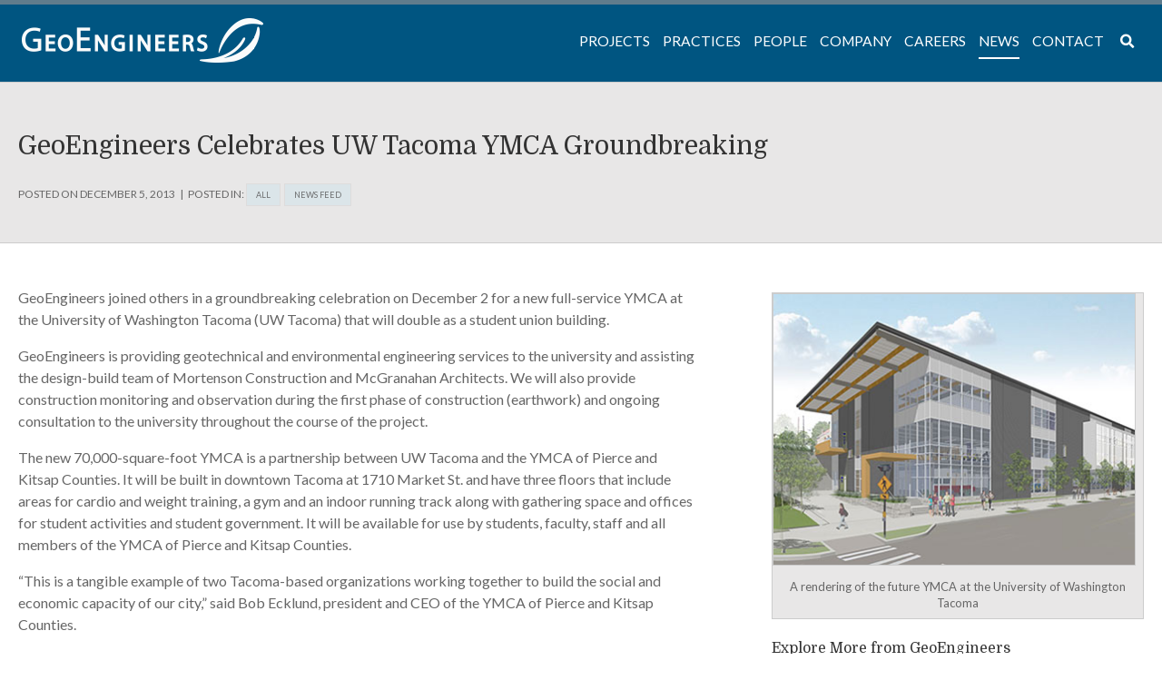

--- FILE ---
content_type: text/html; charset=UTF-8
request_url: https://www.geoengineers.com/news/geoengineers-celebrates-uw-tacoma-ymca-groundbreaking/
body_size: 64695
content:
<!doctype html><html
lang=en-US><head><style>img.lazy{min-height:1px}</style><link
href=https://geowordpre-1653e8551db242db-endpoint.azureedge.net/wp-content/plugins/w3-total-cache/pub/js/lazyload.min.js?x40522 as=script><meta
http-equiv="X-UA-Compatible" content="IE=edge"><meta
charset="UTF-8"><meta
name="viewport" content="width=device-width, initial-scale=1"><link
rel=profile href=http://gmpg.org/xfn/11><title>GeoEngineers Celebrates UW Tacoma YMCA Groundbreaking &#8211; GeoEngineers</title><meta
name='robots' content='max-image-preview:large'><style>img:is([sizes="auto" i], [sizes^="auto," i]){contain-intrinsic-size:3000px 1500px}</style><link
rel=dns-prefetch href=//www.geoengineers.com><link
rel=dns-prefetch href=//use.fontawesome.com><link
rel=dns-prefetch href=//fonts.googleapis.com><link
rel=alternate type=application/rss+xml title="GeoEngineers &raquo; Feed" href=https://www.geoengineers.com/feed/ ><link
rel=alternate type=application/rss+xml title="GeoEngineers &raquo; Comments Feed" href=https://www.geoengineers.com/comments/feed/ ><link
rel=alternate type=application/rss+xml title="GeoEngineers &raquo; GeoEngineers Celebrates UW Tacoma YMCA Groundbreaking Comments Feed" href=https://www.geoengineers.com/news/geoengineers-celebrates-uw-tacoma-ymca-groundbreaking/feed/ >
 <script src="//www.googletagmanager.com/gtag/js?id=G-N4TC49NCNT"  data-cfasync=false data-wpfc-render=false async></script> <script data-cfasync=false data-wpfc-render=false>var mi_version='9.8.0';var mi_track_user=true;var mi_no_track_reason='';var MonsterInsightsDefaultLocations={"page_location":"https:\/\/www.geoengineers.com\/news\/geoengineers-celebrates-uw-tacoma-ymca-groundbreaking\/"};if(typeof MonsterInsightsPrivacyGuardFilter==='function'){var MonsterInsightsLocations=(typeof MonsterInsightsExcludeQuery==='object')?MonsterInsightsPrivacyGuardFilter(MonsterInsightsExcludeQuery):MonsterInsightsPrivacyGuardFilter(MonsterInsightsDefaultLocations);}else{var MonsterInsightsLocations=(typeof MonsterInsightsExcludeQuery==='object')?MonsterInsightsExcludeQuery:MonsterInsightsDefaultLocations;}
var disableStrs=['ga-disable-G-N4TC49NCNT',];function __gtagTrackerIsOptedOut(){for(var index=0;index<disableStrs.length;index++){if(document.cookie.indexOf(disableStrs[index]+'=true')>-1){return true;}}
return false;}
if(__gtagTrackerIsOptedOut()){for(var index=0;index<disableStrs.length;index++){window[disableStrs[index]]=true;}}
function __gtagTrackerOptout(){for(var index=0;index<disableStrs.length;index++){document.cookie=disableStrs[index]+'=true; expires=Thu, 31 Dec 2099 23:59:59 UTC; path=/';window[disableStrs[index]]=true;}}
if('undefined'===typeof gaOptout){function gaOptout(){__gtagTrackerOptout();}}
window.dataLayer=window.dataLayer||[];window.MonsterInsightsDualTracker={helpers:{},trackers:{},};if(mi_track_user){function __gtagDataLayer(){dataLayer.push(arguments);}
function __gtagTracker(type,name,parameters){if(!parameters){parameters={};}
if(parameters.send_to){__gtagDataLayer.apply(null,arguments);return;}
if(type==='event'){parameters.send_to=monsterinsights_frontend.v4_id;var hookName=name;if(typeof parameters['event_category']!=='undefined'){hookName=parameters['event_category']+':'+name;}
if(typeof MonsterInsightsDualTracker.trackers[hookName]!=='undefined'){MonsterInsightsDualTracker.trackers[hookName](parameters);}else{__gtagDataLayer('event',name,parameters);}}else{__gtagDataLayer.apply(null,arguments);}}
__gtagTracker('js',new Date());__gtagTracker('set',{'developer_id.dZGIzZG':true,});if(MonsterInsightsLocations.page_location){__gtagTracker('set',MonsterInsightsLocations);}
__gtagTracker('config','G-N4TC49NCNT',{"forceSSL":"true"});window.gtag=__gtagTracker;(function(){var noopfn=function(){return null;};var newtracker=function(){return new Tracker();};var Tracker=function(){return null;};var p=Tracker.prototype;p.get=noopfn;p.set=noopfn;p.send=function(){var args=Array.prototype.slice.call(arguments);args.unshift('send');__gaTracker.apply(null,args);};var __gaTracker=function(){var len=arguments.length;if(len===0){return;}
var f=arguments[len-1];if(typeof f!=='object'||f===null||typeof f.hitCallback!=='function'){if('send'===arguments[0]){var hitConverted,hitObject=false,action;if('event'===arguments[1]){if('undefined'!==typeof arguments[3]){hitObject={'eventAction':arguments[3],'eventCategory':arguments[2],'eventLabel':arguments[4],'value':arguments[5]?arguments[5]:1,}}}
if('pageview'===arguments[1]){if('undefined'!==typeof arguments[2]){hitObject={'eventAction':'page_view','page_path':arguments[2],}}}
if(typeof arguments[2]==='object'){hitObject=arguments[2];}
if(typeof arguments[5]==='object'){Object.assign(hitObject,arguments[5]);}
if('undefined'!==typeof arguments[1].hitType){hitObject=arguments[1];if('pageview'===hitObject.hitType){hitObject.eventAction='page_view';}}
if(hitObject){action='timing'===arguments[1].hitType?'timing_complete':hitObject.eventAction;hitConverted=mapArgs(hitObject);__gtagTracker('event',action,hitConverted);}}
return;}
function mapArgs(args){var arg,hit={};var gaMap={'eventCategory':'event_category','eventAction':'event_action','eventLabel':'event_label','eventValue':'event_value','nonInteraction':'non_interaction','timingCategory':'event_category','timingVar':'name','timingValue':'value','timingLabel':'event_label','page':'page_path','location':'page_location','title':'page_title','referrer':'page_referrer',};for(arg in args){if(!(!args.hasOwnProperty(arg)||!gaMap.hasOwnProperty(arg))){hit[gaMap[arg]]=args[arg];}else{hit[arg]=args[arg];}}
return hit;}
try{f.hitCallback();}catch(ex){}};__gaTracker.create=newtracker;__gaTracker.getByName=newtracker;__gaTracker.getAll=function(){return[];};__gaTracker.remove=noopfn;__gaTracker.loaded=true;window['__gaTracker']=__gaTracker;})();}else{console.log("");(function(){function __gtagTracker(){return null;}
window['__gtagTracker']=__gtagTracker;window['gtag']=__gtagTracker;})();}</script> <link
rel=stylesheet href="https://www.geoengineers.com/?x40522&amp;w3tc_minify=a5ff7.css" media=all><style id=classic-theme-styles-inline-css>.wp-block-button__link{color:#fff;background-color:#32373c;border-radius:9999px;box-shadow:none;text-decoration:none;padding:calc(.667em + 2px) calc(1.333em + 2px);font-size:1.125em}.wp-block-file__button{background:#32373c;color:#fff;text-decoration:none}</style><style id=global-styles-inline-css>/*<![CDATA[*/:root{--wp--preset--aspect-ratio--square:1;--wp--preset--aspect-ratio--4-3:4/3;--wp--preset--aspect-ratio--3-4:3/4;--wp--preset--aspect-ratio--3-2:3/2;--wp--preset--aspect-ratio--2-3:2/3;--wp--preset--aspect-ratio--16-9:16/9;--wp--preset--aspect-ratio--9-16:9/16;--wp--preset--color--black:#000;--wp--preset--color--cyan-bluish-gray:#abb8c3;--wp--preset--color--white:#fff;--wp--preset--color--pale-pink:#f78da7;--wp--preset--color--vivid-red:#cf2e2e;--wp--preset--color--luminous-vivid-orange:#ff6900;--wp--preset--color--luminous-vivid-amber:#fcb900;--wp--preset--color--light-green-cyan:#7bdcb5;--wp--preset--color--vivid-green-cyan:#00d084;--wp--preset--color--pale-cyan-blue:#8ed1fc;--wp--preset--color--vivid-cyan-blue:#0693e3;--wp--preset--color--vivid-purple:#9b51e0;--wp--preset--gradient--vivid-cyan-blue-to-vivid-purple:linear-gradient(135deg,rgba(6,147,227,1) 0%,rgb(155,81,224) 100%);--wp--preset--gradient--light-green-cyan-to-vivid-green-cyan:linear-gradient(135deg,rgb(122,220,180) 0%,rgb(0,208,130) 100%);--wp--preset--gradient--luminous-vivid-amber-to-luminous-vivid-orange:linear-gradient(135deg,rgba(252,185,0,1) 0%,rgba(255,105,0,1) 100%);--wp--preset--gradient--luminous-vivid-orange-to-vivid-red:linear-gradient(135deg,rgba(255,105,0,1) 0%,rgb(207,46,46) 100%);--wp--preset--gradient--very-light-gray-to-cyan-bluish-gray:linear-gradient(135deg,rgb(238,238,238) 0%,rgb(169,184,195) 100%);--wp--preset--gradient--cool-to-warm-spectrum:linear-gradient(135deg,rgb(74,234,220) 0%,rgb(151,120,209) 20%,rgb(207,42,186) 40%,rgb(238,44,130) 60%,rgb(251,105,98) 80%,rgb(254,248,76) 100%);--wp--preset--gradient--blush-light-purple:linear-gradient(135deg,rgb(255,206,236) 0%,rgb(152,150,240) 100%);--wp--preset--gradient--blush-bordeaux:linear-gradient(135deg,rgb(254,205,165) 0%,rgb(254,45,45) 50%,rgb(107,0,62) 100%);--wp--preset--gradient--luminous-dusk:linear-gradient(135deg,rgb(255,203,112) 0%,rgb(199,81,192) 50%,rgb(65,88,208) 100%);--wp--preset--gradient--pale-ocean:linear-gradient(135deg,rgb(255,245,203) 0%,rgb(182,227,212) 50%,rgb(51,167,181) 100%);--wp--preset--gradient--electric-grass:linear-gradient(135deg,rgb(202,248,128) 0%,rgb(113,206,126) 100%);--wp--preset--gradient--midnight:linear-gradient(135deg,rgb(2,3,129) 0%,rgb(40,116,252) 100%);--wp--preset--font-size--small:13px;--wp--preset--font-size--medium:20px;--wp--preset--font-size--large:36px;--wp--preset--font-size--x-large:42px;--wp--preset--spacing--20:0.44rem;--wp--preset--spacing--30:0.67rem;--wp--preset--spacing--40:1rem;--wp--preset--spacing--50:1.5rem;--wp--preset--spacing--60:2.25rem;--wp--preset--spacing--70:3.38rem;--wp--preset--spacing--80:5.06rem;--wp--preset--shadow--natural:6px 6px 9px rgba(0, 0, 0, 0.2);--wp--preset--shadow--deep:12px 12px 50px rgba(0, 0, 0, 0.4);--wp--preset--shadow--sharp:6px 6px 0px rgba(0, 0, 0, 0.2);--wp--preset--shadow--outlined:6px 6px 0px -3px rgba(255, 255, 255, 1), 6px 6px rgba(0, 0, 0, 1);--wp--preset--shadow--crisp:6px 6px 0px rgba(0, 0, 0, 1)}:where(.is-layout-flex){gap:0.5em}:where(.is-layout-grid){gap:0.5em}body .is-layout-flex{display:flex}.is-layout-flex{flex-wrap:wrap;align-items:center}.is-layout-flex>:is(*,div){margin:0}body .is-layout-grid{display:grid}.is-layout-grid>:is(*,div){margin:0}:where(.wp-block-columns.is-layout-flex){gap:2em}:where(.wp-block-columns.is-layout-grid){gap:2em}:where(.wp-block-post-template.is-layout-flex){gap:1.25em}:where(.wp-block-post-template.is-layout-grid){gap:1.25em}.has-black-color{color:var(--wp--preset--color--black) !important}.has-cyan-bluish-gray-color{color:var(--wp--preset--color--cyan-bluish-gray) !important}.has-white-color{color:var(--wp--preset--color--white) !important}.has-pale-pink-color{color:var(--wp--preset--color--pale-pink) !important}.has-vivid-red-color{color:var(--wp--preset--color--vivid-red) !important}.has-luminous-vivid-orange-color{color:var(--wp--preset--color--luminous-vivid-orange) !important}.has-luminous-vivid-amber-color{color:var(--wp--preset--color--luminous-vivid-amber) !important}.has-light-green-cyan-color{color:var(--wp--preset--color--light-green-cyan) !important}.has-vivid-green-cyan-color{color:var(--wp--preset--color--vivid-green-cyan) !important}.has-pale-cyan-blue-color{color:var(--wp--preset--color--pale-cyan-blue) !important}.has-vivid-cyan-blue-color{color:var(--wp--preset--color--vivid-cyan-blue) !important}.has-vivid-purple-color{color:var(--wp--preset--color--vivid-purple) !important}.has-black-background-color{background-color:var(--wp--preset--color--black) !important}.has-cyan-bluish-gray-background-color{background-color:var(--wp--preset--color--cyan-bluish-gray) !important}.has-white-background-color{background-color:var(--wp--preset--color--white) !important}.has-pale-pink-background-color{background-color:var(--wp--preset--color--pale-pink) !important}.has-vivid-red-background-color{background-color:var(--wp--preset--color--vivid-red) !important}.has-luminous-vivid-orange-background-color{background-color:var(--wp--preset--color--luminous-vivid-orange) !important}.has-luminous-vivid-amber-background-color{background-color:var(--wp--preset--color--luminous-vivid-amber) !important}.has-light-green-cyan-background-color{background-color:var(--wp--preset--color--light-green-cyan) !important}.has-vivid-green-cyan-background-color{background-color:var(--wp--preset--color--vivid-green-cyan) !important}.has-pale-cyan-blue-background-color{background-color:var(--wp--preset--color--pale-cyan-blue) !important}.has-vivid-cyan-blue-background-color{background-color:var(--wp--preset--color--vivid-cyan-blue) !important}.has-vivid-purple-background-color{background-color:var(--wp--preset--color--vivid-purple) !important}.has-black-border-color{border-color:var(--wp--preset--color--black) !important}.has-cyan-bluish-gray-border-color{border-color:var(--wp--preset--color--cyan-bluish-gray) !important}.has-white-border-color{border-color:var(--wp--preset--color--white) !important}.has-pale-pink-border-color{border-color:var(--wp--preset--color--pale-pink) !important}.has-vivid-red-border-color{border-color:var(--wp--preset--color--vivid-red) !important}.has-luminous-vivid-orange-border-color{border-color:var(--wp--preset--color--luminous-vivid-orange) !important}.has-luminous-vivid-amber-border-color{border-color:var(--wp--preset--color--luminous-vivid-amber) !important}.has-light-green-cyan-border-color{border-color:var(--wp--preset--color--light-green-cyan) !important}.has-vivid-green-cyan-border-color{border-color:var(--wp--preset--color--vivid-green-cyan) !important}.has-pale-cyan-blue-border-color{border-color:var(--wp--preset--color--pale-cyan-blue) !important}.has-vivid-cyan-blue-border-color{border-color:var(--wp--preset--color--vivid-cyan-blue) !important}.has-vivid-purple-border-color{border-color:var(--wp--preset--color--vivid-purple) !important}.has-vivid-cyan-blue-to-vivid-purple-gradient-background{background:var(--wp--preset--gradient--vivid-cyan-blue-to-vivid-purple) !important}.has-light-green-cyan-to-vivid-green-cyan-gradient-background{background:var(--wp--preset--gradient--light-green-cyan-to-vivid-green-cyan) !important}.has-luminous-vivid-amber-to-luminous-vivid-orange-gradient-background{background:var(--wp--preset--gradient--luminous-vivid-amber-to-luminous-vivid-orange) !important}.has-luminous-vivid-orange-to-vivid-red-gradient-background{background:var(--wp--preset--gradient--luminous-vivid-orange-to-vivid-red) !important}.has-very-light-gray-to-cyan-bluish-gray-gradient-background{background:var(--wp--preset--gradient--very-light-gray-to-cyan-bluish-gray) !important}.has-cool-to-warm-spectrum-gradient-background{background:var(--wp--preset--gradient--cool-to-warm-spectrum) !important}.has-blush-light-purple-gradient-background{background:var(--wp--preset--gradient--blush-light-purple) !important}.has-blush-bordeaux-gradient-background{background:var(--wp--preset--gradient--blush-bordeaux) !important}.has-luminous-dusk-gradient-background{background:var(--wp--preset--gradient--luminous-dusk) !important}.has-pale-ocean-gradient-background{background:var(--wp--preset--gradient--pale-ocean) !important}.has-electric-grass-gradient-background{background:var(--wp--preset--gradient--electric-grass) !important}.has-midnight-gradient-background{background:var(--wp--preset--gradient--midnight) !important}.has-small-font-size{font-size:var(--wp--preset--font-size--small) !important}.has-medium-font-size{font-size:var(--wp--preset--font-size--medium) !important}.has-large-font-size{font-size:var(--wp--preset--font-size--large) !important}.has-x-large-font-size{font-size:var(--wp--preset--font-size--x-large) !important}:where(.wp-block-post-template.is-layout-flex){gap:1.25em}:where(.wp-block-post-template.is-layout-grid){gap:1.25em}:where(.wp-block-columns.is-layout-flex){gap:2em}:where(.wp-block-columns.is-layout-grid){gap:2em}:root :where(.wp-block-pullquote){font-size:1.5em;line-height:1.6}/*]]>*/</style><link
rel=stylesheet href="https://www.geoengineers.com/?x40522&amp;w3tc_minify=f154b.css" media=all><link
rel=stylesheet href="https://www.geoengineers.com/?x40522&amp;w3tc_minify=dd2f8.css" media=all><link
rel=stylesheet href="https://www.geoengineers.com/?x40522&amp;w3tc_minify=aec52.css" media=all><link
rel=stylesheet id=tp-lato-css href='https://fonts.googleapis.com/css?family=Lato%3A400%2C400i%2C700&#038;ver=6.8.3' type=text/css media=all><link
rel=stylesheet id=tp-domine-css href='https://fonts.googleapis.com/css?family=Domine%3A400%2C700&#038;ver=6.8.3' type=text/css media=all><link
rel=stylesheet id=ubermenu-lato-css href='//fonts.googleapis.com/css?family=Lato%3A%2C300%2C400%2C700&#038;ver=6.8.3' type=text/css media=all><link
rel=stylesheet href="https://www.geoengineers.com/?x40522&amp;w3tc_minify=b9812.css" media=all><link
rel=stylesheet href="https://www.geoengineers.com/?x40522&amp;w3tc_minify=9a0d4.css" media=all><link
rel=stylesheet id=geo-google-fonts-css href='https://fonts.googleapis.com/css?family=Domine%7CLato%3A400%2C400i%2C700&#038;ver=6.8.3' type=text/css media=all><link
rel=stylesheet href="https://www.geoengineers.com/?x40522&amp;w3tc_minify=edb71.css" media=all><link
rel=stylesheet href="https://www.geoengineers.com/?x40522&amp;w3tc_minify=2c6aa.css" media=all><link
rel=stylesheet href="https://www.geoengineers.com/?x40522&amp;w3tc_minify=edd5c.css" media=all> <script src="https://www.geoengineers.com/?x40522&amp;w3tc_minify=082e5.js"></script> <script data-cfasync=false data-wpfc-render=false id=monsterinsights-frontend-script-js-extra>var monsterinsights_frontend={"js_events_tracking":"true","download_extensions":"doc,pdf,ppt,zip,xls,docx,pptx,xlsx","inbound_paths":"[]","home_url":"https:\/\/www.geoengineers.com","hash_tracking":"false","v4_id":"G-N4TC49NCNT"};</script> <script src="https://www.geoengineers.com/?x40522&amp;w3tc_minify=d52ed.js"></script> <script src="https://www.geoengineers.com/?x40522&amp;w3tc_minify=f4ea6.js"></script> <script src="https://www.geoengineers.com/?x40522&amp;w3tc_minify=d7733.js"></script> <script src="https://www.geoengineers.com/?x40522&amp;w3tc_minify=5260b.js"></script> <link
rel=https://api.w.org/ href=https://www.geoengineers.com/wp-json/ ><link
rel=alternate title=JSON type=application/json href=https://www.geoengineers.com/wp-json/wp/v2/posts/1231><link
rel=EditURI type=application/rsd+xml title=RSD href=https://www.geoengineers.com/xmlrpc.php?rsd><meta
name="generator" content="WordPress 6.8.3"><link
rel=canonical href=https://www.geoengineers.com/news/geoengineers-celebrates-uw-tacoma-ymca-groundbreaking/ ><link
rel=shortlink href='https://www.geoengineers.com/?p=1231'><link
rel=alternate title="oEmbed (JSON)" type=application/json+oembed href="https://www.geoengineers.com/wp-json/oembed/1.0/embed?url=https%3A%2F%2Fwww.geoengineers.com%2Fnews%2Fgeoengineers-celebrates-uw-tacoma-ymca-groundbreaking%2F"><link
rel=alternate title="oEmbed (XML)" type=text/xml+oembed href="https://www.geoengineers.com/wp-json/oembed/1.0/embed?url=https%3A%2F%2Fwww.geoengineers.com%2Fnews%2Fgeoengineers-celebrates-uw-tacoma-ymca-groundbreaking%2F&#038;format=xml"><style id=ubermenu-custom-generated-css>.fa{font-style:normal;font-variant:normal;font-weight:normal;font-family:FontAwesome}.ubermenu.ubermenu-main{background:none;border:none;box-shadow:none}.ubermenu.ubermenu-main .ubermenu-item-level-0>.ubermenu-target{border:none;box-shadow:none}.ubermenu.ubermenu-main.ubermenu-horizontal .ubermenu-submenu-drop.ubermenu-submenu-align-left_edge_bar, .ubermenu.ubermenu-main.ubermenu-horizontal .ubermenu-submenu-drop.ubermenu-submenu-align-full_width{left:0}.ubermenu.ubermenu-main.ubermenu-horizontal .ubermenu-item-level-0.ubermenu-active > .ubermenu-submenu-drop, .ubermenu.ubermenu-main.ubermenu-horizontal:not(.ubermenu-transition-shift) .ubermenu-item-level-0>.ubermenu-submenu-drop{margin-top:0}.ubermenu-main .ubermenu-item-level-0>.ubermenu-target{font-size:1.3em;text-transform:uppercase;color:#fff}.ubermenu-main .ubermenu-item-level-0 > .ubermenu-target, .ubermenu-main .ubermenu-item-level-0>.ubermenu-target.ubermenu-item-notext>.ubermenu-icon{line-height:1.3em}.ubermenu-main .ubermenu-nav .ubermenu-item.ubermenu-item-level-0>.ubermenu-target{font-weight:normal}.ubermenu.ubermenu-main .ubermenu-item-level-0:hover > .ubermenu-target, .ubermenu-main .ubermenu-item-level-0.ubermenu-active>.ubermenu-target{color:#fff}.ubermenu-main .ubermenu-item-level-0.ubermenu-current-menu-item > .ubermenu-target, .ubermenu-main .ubermenu-item-level-0.ubermenu-current-menu-parent > .ubermenu-target, .ubermenu-main .ubermenu-item-level-0.ubermenu-current-menu-ancestor>.ubermenu-target{color:#fff}.ubermenu-main .ubermenu-item.ubermenu-item-level-0>.ubermenu-highlight{color:#fff}.ubermenu-main .ubermenu-submenu .ubermenu-highlight{color:#005581}.ubermenu-main .ubermenu-submenu .ubermenu-item-header.ubermenu-has-submenu-stack>.ubermenu-target{border:none}.ubermenu-main .ubermenu-submenu-type-stack{padding-top:0}.ubermenu-main .ubermenu-item-normal>.ubermenu-target{color:#005581;font-size:1em}.ubermenu.ubermenu-main .ubermenu-item-normal > .ubermenu-target:hover, .ubermenu.ubermenu-main .ubermenu-item-normal.ubermenu-active>.ubermenu-target{color:#fff;background-color:#607c8c}.ubermenu-main .ubermenu-item-normal.ubermenu-current-menu-item>.ubermenu-target{color:005581}.ubermenu.ubermenu-main .ubermenu-tabs .ubermenu-tabs-group>.ubermenu-tab>.ubermenu-target{font-size:60px}.ubermenu.ubermenu-main .ubermenu-tab>.ubermenu-target{color:#fff}.ubermenu-responsive-toggle.ubermenu-responsive-toggle-main{font-size:48px;color:#fff}.ubermenu-main, .ubermenu-main .ubermenu-target, .ubermenu-main .ubermenu-nav .ubermenu-item-level-0 .ubermenu-target, .ubermenu-main div, .ubermenu-main p, .ubermenu-main input{font-family:'Lato',sans-serif;font-weight:400}.ubermenu .ubermenu-submenu.ubermenu-submenu-id-1906{width:300px;min-width:300px}.ubermenu .ubermenu-item-1895>.ubermenu-target.ubermenu-item-layout-image_left>.ubermenu-target-text{padding-left:276px}.ubermenu .ubermenu-item.ubermenu-item-1895 > .ubermenu-target,.ubermenu .ubermenu-item.ubermenu-item-1895 > .ubermenu-content-block,.ubermenu .ubermenu-item.ubermenu-item-1895.ubermenu-custom-content-padded{padding:-20px 0px 0px 0px}.ubermenu .ubermenu-submenu.ubermenu-submenu-id-2609{width:500px;min-width:500px}.ubermenu-main .ubermenu-item-level-0 > .ubermenu-target > .ubermenu-target-text,.ubermenu-main .ubermenu-item-level-0.ubermenu-active>.ubermenu-target>.ubermenu-target-text{position:relative}.ubermenu-main .ubermenu-item-level-0 > .ubermenu-target > .ubermenu-target-text:before,.ubermenu-main .ubermenu-item-level-0.ubermenu-active>.ubermenu-target>.ubermenu-target-text:before{content:'';display:block;position:absolute;left:50%;bottom:-10px;border-top:2px solid white;width:0;transition:.2s all ease-in}.ubermenu-main .ubermenu-item-level-0:hover > .ubermenu-target >  .ubermenu-target-text:before,.ubermenu-main .ubermenu-item-level-0.ubermenu-active>.ubermenu-target>.ubermenu-target-text:before{width:100%;left:0}.menu-heading{color:#333;font-family:'Domine',serif !important;font-size:1.25em;font-weight:400}.ubermenu .ubermenu-target-text{text-transform:uppercase}.ubermenu-main .ubermenu-item-level-0.ubermenu-current-menu-item > .ubermenu-target > .ubermenu-target-text:before, .ubermenu-main .ubermenu-item-level-0.ubermenu-current-menu-ancestor > .ubermenu-target > .ubermenu-target-text:before, .ubermenu-main .ubermenu-item-level-0.ubermenu-current_page_ancestor>.ubermenu-target>.ubermenu-target-text:before{content:'';display:block;position:absolute;left:0;bottom:-10px;border-top:2px solid white;width:100%}.ubermenu-main .ubermenu-item-level-0 > .ubermenu-target, .ubermenu-main .ubermenu-item-level-0>.ubermenu-target.ubermenu-item-notext>.ubermenu-icon{padding-left:4px !important}.ubermenu.ubermenu-main.ubermenu-horizontal .ubermenu-item-level-0.ubermenu-active > .ubermenu-submenu-drop, .ubermenu.ubermenu-main.ubermenu-horizontal:not(.ubermenu-transition-shift) .ubermenu-item-level-0>.ubermenu-submenu-drop{margin-top:5px}</style><link
rel=pingback href=https://www.geoengineers.com/xmlrpc.php><meta
name="generator" content="Powered by Slider Revolution 6.7.37 - responsive, Mobile-Friendly Slider Plugin for WordPress with comfortable drag and drop interface."><link
rel=icon href=/wp-content/uploads/2017/11/cropped-VimeoG_300-01-32x32.png?x40522 sizes=32x32><link
rel=icon href=/wp-content/uploads/2017/11/cropped-VimeoG_300-01-192x192.png?x40522 sizes=192x192><link
rel=apple-touch-icon href=/wp-content/uploads/2017/11/cropped-VimeoG_300-01-180x180.png?x40522><meta
name="msapplication-TileImage" content="https://geowordpre-1653e8551db242db-endpoint.azureedge.net/wp-content/uploads/2017/11/cropped-VimeoG_300-01-270x270.png?x40522"> <script>function setREVStartSize(e){window.RSIW=window.RSIW===undefined?window.innerWidth:window.RSIW;window.RSIH=window.RSIH===undefined?window.innerHeight:window.RSIH;try{var pw=document.getElementById(e.c).parentNode.offsetWidth,newh;pw=pw===0||isNaN(pw)||(e.l=="fullwidth"||e.layout=="fullwidth")?window.RSIW:pw;e.tabw=e.tabw===undefined?0:parseInt(e.tabw);e.thumbw=e.thumbw===undefined?0:parseInt(e.thumbw);e.tabh=e.tabh===undefined?0:parseInt(e.tabh);e.thumbh=e.thumbh===undefined?0:parseInt(e.thumbh);e.tabhide=e.tabhide===undefined?0:parseInt(e.tabhide);e.thumbhide=e.thumbhide===undefined?0:parseInt(e.thumbhide);e.mh=e.mh===undefined||e.mh==""||e.mh==="auto"?0:parseInt(e.mh,0);if(e.layout==="fullscreen"||e.l==="fullscreen")
newh=Math.max(e.mh,window.RSIH);else{e.gw=Array.isArray(e.gw)?e.gw:[e.gw];for(var i in e.rl)if(e.gw[i]===undefined||e.gw[i]===0)e.gw[i]=e.gw[i-1];e.gh=e.el===undefined||e.el===""||(Array.isArray(e.el)&&e.el.length==0)?e.gh:e.el;e.gh=Array.isArray(e.gh)?e.gh:[e.gh];for(var i in e.rl)if(e.gh[i]===undefined||e.gh[i]===0)e.gh[i]=e.gh[i-1];var nl=new Array(e.rl.length),ix=0,sl;e.tabw=e.tabhide>=pw?0:e.tabw;e.thumbw=e.thumbhide>=pw?0:e.thumbw;e.tabh=e.tabhide>=pw?0:e.tabh;e.thumbh=e.thumbhide>=pw?0:e.thumbh;for(var i in e.rl)nl[i]=e.rl[i]<window.RSIW?0:e.rl[i];sl=nl[0];for(var i in nl)if(sl>nl[i]&&nl[i]>0){sl=nl[i];ix=i;}
var m=pw>(e.gw[ix]+e.tabw+e.thumbw)?1:(pw-(e.tabw+e.thumbw))/(e.gw[ix]);newh=(e.gh[ix]*m)+(e.tabh+e.thumbh);}
var el=document.getElementById(e.c);if(el!==null&&el)el.style.height=newh+"px";el=document.getElementById(e.c+"_wrapper");if(el!==null&&el){el.style.height=newh+"px";el.style.display="block";}}catch(e){console.log("Failure at Presize of Slider:"+e)}};</script> </head><body
class="wp-singular post-template-default single single-post postid-1231 single-format-standard wp-theme-geoengineers"><div
id=page class=site>
<a
class="skip-link screen-reader-text" href=#content>Skip to content</a><div
class=top-blue></div><header
id=masthead class=site-header><nav
class=site-navigation><div
class=container><a
class="ubermenu-responsive-toggle ubermenu-responsive-toggle-main ubermenu-skin-minimal ubermenu-loc-primary ubermenu-responsive-toggle-content-align-left ubermenu-responsive-toggle-align-full " tabindex=0 data-ubermenu-target=ubermenu-main-56-primary-2   aria-label="Toggle Primary Menu"><i
class="fas fa-bars" ></i><img
class=lazy src="data:image/svg+xml,%3Csvg%20xmlns='http://www.w3.org/2000/svg'%20viewBox='0%200%20200%2038'%3E%3C/svg%3E" data-src=/wp-content/uploads/2017/08/logo2.png?x40522 alt=GeoEngineers width=200 height=38></a><nav
id=ubermenu-main-56-primary-2 class="ubermenu ubermenu-nojs ubermenu-main ubermenu-menu-56 ubermenu-loc-primary ubermenu-responsive ubermenu-responsive-default ubermenu-responsive-collapse ubermenu-horizontal ubermenu-transition-shift ubermenu-trigger-hover_intent ubermenu-skin-minimal  ubermenu-bar-align-full ubermenu-items-align-right ubermenu-bound ubermenu-disable-submenu-scroll ubermenu-retractors-responsive ubermenu-submenu-indicator-closes"><ul
id=ubermenu-nav-main-56-primary class=ubermenu-nav data-title="Primary Menu"><li
id=menu-item-1895 class="ubermenu-item ubermenu-item-type-post_type ubermenu-item-object-page ubermenu-item-home ubermenu-item-1895 ubermenu-item-level-0 ubermenu-column ubermenu-column-auto ubermenu-align-left ubermenu-disable-padding ubermenu-hide-mobile" ><a
class="ubermenu-target ubermenu-target-with-image ubermenu-item-layout-default ubermenu-item-layout-image_above ubermenu-item-notext" href=https://www.geoengineers.com/ tabindex=0><img
class="ubermenu-image ubermenu-image-size-full lazy" src="data:image/svg+xml,%3Csvg%20xmlns='http://www.w3.org/2000/svg'%20viewBox='0%200%20266%2050'%3E%3C/svg%3E" data-src=/wp-content/uploads/2017/08/logo2.png?x40522 data-srcset="https://geowordpre-1653e8551db242db-endpoint.azureedge.net/wp-content/uploads/2017/08/logo2.png?x40522 532w, https://geowordpre-1653e8551db242db-endpoint.azureedge.net/wp-content/uploads/2017/08/logo2-300x56.png?x40522 300w" data-sizes="(max-width: 532px) 100vw, 532px" width=266 height=50 alt></a></li><li
id=menu-item-4775 class="ubermenu-item ubermenu-item-type-custom ubermenu-item-object-custom ubermenu-item-4775 ubermenu-item-level-0 ubermenu-column ubermenu-column-auto ubermenu-hide-desktop" ><a
class="ubermenu-target ubermenu-item-layout-default ubermenu-item-layout-text_only" href=/ tabindex=0><span
class="ubermenu-target-title ubermenu-target-text">Home</span></a></li><li
id=menu-item-2547 class="ubermenu-item ubermenu-item-type-custom ubermenu-item-object-custom ubermenu-item-has-children ubermenu-item-2547 ubermenu-item-level-0 ubermenu-column ubermenu-column-auto ubermenu-has-submenu-drop ubermenu-has-submenu-mega" ><a
class="ubermenu-target ubermenu-item-layout-default ubermenu-item-layout-text_only" href=/projects tabindex=0><span
class="ubermenu-target-title ubermenu-target-text">Projects</span></a><ul
class="ubermenu-submenu ubermenu-submenu-id-2547 ubermenu-submenu-type-auto ubermenu-submenu-type-mega ubermenu-submenu-drop ubermenu-submenu-align-full_width"  ><li
id=menu-item-4490 class="ubermenu-item ubermenu-item-type-custom ubermenu-item-object-ubermenu-custom ubermenu-item-has-children ubermenu-item-4490 ubermenu-item-auto ubermenu-item-header ubermenu-item-level-1 ubermenu-column ubermenu-column-auto ubermenu-has-submenu-stack" ><ul
class="ubermenu-submenu ubermenu-submenu-id-4490 ubermenu-submenu-type-auto ubermenu-submenu-type-stack"  ><li
id=menu-item-4491-post-1117 class="ubermenu-item ubermenu-item-type-custom ubermenu-item-object-ubermenu-custom ubermenu-dynamic-post ubermenu-item-4491 ubermenu-item-4491-post-1117 ubermenu-item-auto ubermenu-item-normal ubermenu-item-level-2 ubermenu-column ubermenu-column-auto" ><a
class="ubermenu-target ubermenu-item-layout-default ubermenu-item-layout-text_only" href=https://www.geoengineers.com/projects/1918-eighth-avenue-shoring-design/ ><span
class="ubermenu-target-title ubermenu-target-text">1918 Eighth Avenue Shoring Design</span></a></li><li
id=menu-item-4491-post-1421359 class="ubermenu-item ubermenu-item-type-custom ubermenu-item-object-ubermenu-custom ubermenu-dynamic-post ubermenu-item-4491 ubermenu-item-4491-post-1421359 ubermenu-item-auto ubermenu-item-normal ubermenu-item-level-2 ubermenu-column ubermenu-column-auto" ><a
class="ubermenu-target ubermenu-item-layout-default ubermenu-item-layout-text_only" href=https://www.geoengineers.com/projects/28-chestnut-street-soe-design/ ><span
class="ubermenu-target-title ubermenu-target-text">28 Chestnut Street Support of Excavation (SOE) Design</span></a></li><li
id=menu-item-4491-post-1074 class="ubermenu-item ubermenu-item-type-custom ubermenu-item-object-ubermenu-custom ubermenu-dynamic-post ubermenu-item-4491 ubermenu-item-4491-post-1074 ubermenu-item-auto ubermenu-item-normal ubermenu-item-level-2 ubermenu-column ubermenu-column-auto" ><a
class="ubermenu-target ubermenu-item-layout-default ubermenu-item-layout-text_only" href=https://www.geoengineers.com/projects/45-ranch-habitat-restoration/ ><span
class="ubermenu-target-title ubermenu-target-text">45 Ranch Habitat Restoration</span></a></li><li
id=menu-item-4491-post-6196 class="ubermenu-item ubermenu-item-type-custom ubermenu-item-object-ubermenu-custom ubermenu-dynamic-post ubermenu-item-4491 ubermenu-item-4491-post-6196 ubermenu-item-auto ubermenu-item-normal ubermenu-item-level-2 ubermenu-column ubermenu-column-auto" ><a
class="ubermenu-target ubermenu-item-layout-default ubermenu-item-layout-text_only" href=https://www.geoengineers.com/projects/6196/ ><span
class="ubermenu-target-title ubermenu-target-text">450 Alaskan Way South Mixed-Use Highrise</span></a></li><li
id=menu-item-4491-post-6146 class="ubermenu-item ubermenu-item-type-custom ubermenu-item-object-ubermenu-custom ubermenu-dynamic-post ubermenu-item-4491 ubermenu-item-4491-post-6146 ubermenu-item-auto ubermenu-item-normal ubermenu-item-level-2 ubermenu-column ubermenu-column-auto" ><a
class="ubermenu-target ubermenu-item-layout-default ubermenu-item-layout-text_only" href=https://www.geoengineers.com/projects/adair-village-environmental-support/ ><span
class="ubermenu-target-title ubermenu-target-text">Adair Village Environmental Support</span></a></li><li
id=menu-item-4491-post-6158 class="ubermenu-item ubermenu-item-type-custom ubermenu-item-object-ubermenu-custom ubermenu-dynamic-post ubermenu-item-4491 ubermenu-item-4491-post-6158 ubermenu-item-auto ubermenu-item-normal ubermenu-item-level-2 ubermenu-column ubermenu-column-auto" ><a
class="ubermenu-target ubermenu-item-layout-default ubermenu-item-layout-text_only" href=https://www.geoengineers.com/projects/adams-mountain-landslide-evaluation/ ><span
class="ubermenu-target-title ubermenu-target-text">Adams Mountain Landslide Evaluation</span></a></li><li
id=menu-item-4491-post-6204 class="ubermenu-item ubermenu-item-type-custom ubermenu-item-object-ubermenu-custom ubermenu-dynamic-post ubermenu-item-4491 ubermenu-item-4491-post-6204 ubermenu-item-auto ubermenu-item-normal ubermenu-item-level-2 ubermenu-column ubermenu-column-auto" ><a
class="ubermenu-target ubermenu-item-layout-default ubermenu-item-layout-text_only" href=https://www.geoengineers.com/projects/air-regulatory-support-for-buick-resource-recycling-facility/ ><span
class="ubermenu-target-title ubermenu-target-text">Air Regulatory Support for Buick Resource Recycling Facility</span></a></li><li
id=menu-item-4491-post-9516 class="ubermenu-item ubermenu-item-type-custom ubermenu-item-object-ubermenu-custom ubermenu-dynamic-post ubermenu-item-4491 ubermenu-item-4491-post-9516 ubermenu-item-auto ubermenu-item-normal ubermenu-item-level-2 ubermenu-column ubermenu-column-auto" ><a
class="ubermenu-target ubermenu-item-layout-default ubermenu-item-layout-text_only" href=https://www.geoengineers.com/projects/alaskan-way-viaduct-and-battery-st-tunnel-demolition/ ><span
class="ubermenu-target-title ubermenu-target-text">Alaskan Way Viaduct and Battery St. Tunnel Demolition</span></a></li><li
id=menu-item-4491-post-1100 class="ubermenu-item ubermenu-item-type-custom ubermenu-item-object-ubermenu-custom ubermenu-dynamic-post ubermenu-item-4491 ubermenu-item-4491-post-1100 ubermenu-item-auto ubermenu-item-normal ubermenu-item-level-2 ubermenu-column ubermenu-column-auto" ><a
class="ubermenu-target ubermenu-item-layout-default ubermenu-item-layout-text_only" href=https://www.geoengineers.com/projects/allen-institute-brain-research-facility/ ><span
class="ubermenu-target-title ubermenu-target-text">Allen Institute Brain Research Facility</span></a></li><li
id=menu-item-4491-post-6207 class="ubermenu-item ubermenu-item-type-custom ubermenu-item-object-ubermenu-custom ubermenu-dynamic-post ubermenu-item-4491 ubermenu-item-4491-post-6207 ubermenu-item-auto ubermenu-item-normal ubermenu-item-level-2 ubermenu-column ubermenu-column-auto" ><a
class="ubermenu-target ubermenu-item-layout-default ubermenu-item-layout-text_only" href=https://www.geoengineers.com/projects/asbury-power-plant-emission-support/ ><span
class="ubermenu-target-title ubermenu-target-text">Asbury Power Plant Emission Support</span></a></li><li
id=menu-item-4491-post-1075 class="ubermenu-item ubermenu-item-type-custom ubermenu-item-object-ubermenu-custom ubermenu-dynamic-post ubermenu-item-4491 ubermenu-item-4491-post-1075 ubermenu-item-auto ubermenu-item-normal ubermenu-item-level-2 ubermenu-column ubermenu-column-auto" ><a
class="ubermenu-target ubermenu-item-layout-default ubermenu-item-layout-text_only" href=https://www.geoengineers.com/projects/bayou-shoreline-protection-and-marsh-creation/ ><span
class="ubermenu-target-title ubermenu-target-text">Bayou Shoreline Protection and Marsh Creation</span></a></li><li
id=menu-item-4491-post-1078 class="ubermenu-item ubermenu-item-type-custom ubermenu-item-object-ubermenu-custom ubermenu-dynamic-post ubermenu-item-4491 ubermenu-item-4491-post-1078 ubermenu-item-auto ubermenu-item-normal ubermenu-item-level-2 ubermenu-column ubermenu-column-auto" ><a
class="ubermenu-target ubermenu-item-layout-default ubermenu-item-layout-text_only" href=https://www.geoengineers.com/projects/beaver-creek-habitat-restoration/ ><span
class="ubermenu-target-title ubermenu-target-text">Beaver Creek Habitat Restoration</span></a></li><li
id=menu-item-4491-post-11754 class="ubermenu-item ubermenu-item-type-custom ubermenu-item-object-ubermenu-custom ubermenu-dynamic-post ubermenu-item-4491 ubermenu-item-4491-post-11754 ubermenu-item-auto ubermenu-item-normal ubermenu-item-level-2 ubermenu-column ubermenu-column-auto" ><a
class="ubermenu-target ubermenu-item-layout-default ubermenu-item-layout-text_only" href=https://www.geoengineers.com/projects/report-on-best-management-practices-for-6ppd-and-6ppd-q/ ><span
class="ubermenu-target-title ubermenu-target-text">Best Management Practices Report for 6PPD and 6PPD-q</span></a></li><li
id=menu-item-4491-post-6051 class="ubermenu-item ubermenu-item-type-custom ubermenu-item-object-ubermenu-custom ubermenu-dynamic-post ubermenu-item-4491 ubermenu-item-4491-post-6051 ubermenu-item-auto ubermenu-item-normal ubermenu-item-level-2 ubermenu-column ubermenu-column-auto" ><a
class="ubermenu-target ubermenu-item-layout-default ubermenu-item-layout-text_only" href=https://www.geoengineers.com/projects/big-wood-river-bridge/ ><span
class="ubermenu-target-title ubermenu-target-text">Big Wood River Bridge</span></a></li><li
id=menu-item-4491-post-5779 class="ubermenu-item ubermenu-item-type-custom ubermenu-item-object-ubermenu-custom ubermenu-dynamic-post ubermenu-item-4491 ubermenu-item-4491-post-5779 ubermenu-item-auto ubermenu-item-normal ubermenu-item-level-2 ubermenu-column ubermenu-column-auto" ><a
class="ubermenu-target ubermenu-item-layout-default ubermenu-item-layout-text_only" href=https://www.geoengineers.com/projects/birch-creek-geomorphic-assessment/ ><span
class="ubermenu-target-title ubermenu-target-text">Birch Creek Geomorphic Assessment</span></a></li><li
id=menu-item-4491-post-1393337 class="ubermenu-item ubermenu-item-type-custom ubermenu-item-object-ubermenu-custom ubermenu-dynamic-post ubermenu-item-4491 ubermenu-item-4491-post-1393337 ubermenu-item-auto ubermenu-item-normal ubermenu-item-level-2 ubermenu-column ubermenu-column-auto" ><a
class="ubermenu-target ubermenu-item-layout-default ubermenu-item-layout-text_only" href=https://www.geoengineers.com/projects/bp-cherry-point-refinery-wetland-advance-mitigation-project-4/ ><span
class="ubermenu-target-title ubermenu-target-text">bp Cherry Point Refinery Wetland Advance Mitigation Project 4</span></a></li><li
id=menu-item-4491-post-1428944 class="ubermenu-item ubermenu-item-type-custom ubermenu-item-object-ubermenu-custom ubermenu-dynamic-post ubermenu-item-4491 ubermenu-item-4491-post-1428944 ubermenu-item-auto ubermenu-item-normal ubermenu-item-level-2 ubermenu-column ubermenu-column-auto" ><a
class="ubermenu-target ubermenu-item-layout-default ubermenu-item-layout-text_only" href=https://www.geoengineers.com/projects/bronx-river-cso/ ><span
class="ubermenu-target-title ubermenu-target-text">Bronx River Combined Sewer Overflow System</span></a></li><li
id=menu-item-4491-post-1076 class="ubermenu-item ubermenu-item-type-custom ubermenu-item-object-ubermenu-custom ubermenu-dynamic-post ubermenu-item-4491 ubermenu-item-4491-post-1076 ubermenu-item-auto ubermenu-item-normal ubermenu-item-level-2 ubermenu-column ubermenu-column-auto" ><a
class="ubermenu-target ubermenu-item-layout-default ubermenu-item-layout-text_only" href=https://www.geoengineers.com/projects/btc-pipeline-hdd-crossing-of-kura-river/ ><span
class="ubermenu-target-title ubermenu-target-text">BTC Pipeline HDD Crossing of Kura River</span></a></li><li
id=menu-item-4491-post-1421310 class="ubermenu-item ubermenu-item-type-custom ubermenu-item-object-ubermenu-custom ubermenu-dynamic-post ubermenu-item-4491 ubermenu-item-4491-post-1421310 ubermenu-item-auto ubermenu-item-normal ubermenu-item-level-2 ubermenu-column ubermenu-column-auto" ><a
class="ubermenu-target ubermenu-item-layout-default ubermenu-item-layout-text_only" href=https://www.geoengineers.com/projects/bucklin-point-wastewater-treatment-facility/ ><span
class="ubermenu-target-title ubermenu-target-text">Bucklin Point Wastewater Treatment Facility</span></a></li><li
id=menu-item-4491-post-9669 class="ubermenu-item ubermenu-item-type-custom ubermenu-item-object-ubermenu-custom ubermenu-dynamic-post ubermenu-item-4491 ubermenu-item-4491-post-9669 ubermenu-item-auto ubermenu-item-normal ubermenu-item-level-2 ubermenu-column ubermenu-column-auto" ><a
class="ubermenu-target ubermenu-item-layout-default ubermenu-item-layout-text_only" href=https://www.geoengineers.com/projects/caillou-lake-headlands-whiskey-island-coastal-restoration/ ><span
class="ubermenu-target-title ubermenu-target-text">Caillou Lake Headlands (Whiskey Island) Coastal Restoration</span></a></li><li
id=menu-item-4491-post-1098 class="ubermenu-item ubermenu-item-type-custom ubermenu-item-object-ubermenu-custom ubermenu-dynamic-post ubermenu-item-4491 ubermenu-item-4491-post-1098 ubermenu-item-auto ubermenu-item-normal ubermenu-item-level-2 ubermenu-column ubermenu-column-auto" ><a
class="ubermenu-target ubermenu-item-layout-default ubermenu-item-layout-text_only" href=https://www.geoengineers.com/projects/caminada-headlands-beach-and-dune-restoration/ ><span
class="ubermenu-target-title ubermenu-target-text">Caminada Headlands Beach and Dune Restoration</span></a></li><li
id=menu-item-4491-post-538081 class="ubermenu-item ubermenu-item-type-custom ubermenu-item-object-ubermenu-custom ubermenu-dynamic-post ubermenu-item-4491 ubermenu-item-4491-post-538081 ubermenu-item-auto ubermenu-item-normal ubermenu-item-level-2 ubermenu-column ubermenu-column-auto" ><a
class="ubermenu-target ubermenu-item-layout-default ubermenu-item-layout-text_only" href=https://www.geoengineers.com/projects/carolina-crossroads/ ><span
class="ubermenu-target-title ubermenu-target-text">Carolina Crossroads</span></a></li><li
id=menu-item-4491-post-1088 class="ubermenu-item ubermenu-item-type-custom ubermenu-item-object-ubermenu-custom ubermenu-dynamic-post ubermenu-item-4491 ubermenu-item-4491-post-1088 ubermenu-item-auto ubermenu-item-normal ubermenu-item-level-2 ubermenu-column ubermenu-column-auto" ><a
class="ubermenu-target ubermenu-item-layout-default ubermenu-item-layout-text_only" href=https://www.geoengineers.com/projects/snohomish-county-centennial-trail-extension-phase-1-and-2/ ><span
class="ubermenu-target-title ubermenu-target-text">Centennial Trail Extension</span></a></li><li
id=menu-item-4491-post-9034 class="ubermenu-item ubermenu-item-type-custom ubermenu-item-object-ubermenu-custom ubermenu-dynamic-post ubermenu-item-4491 ubermenu-item-4491-post-9034 ubermenu-item-auto ubermenu-item-normal ubermenu-item-level-2 ubermenu-column ubermenu-column-auto" ><a
class="ubermenu-target ubermenu-item-layout-default ubermenu-item-layout-text_only" href=https://www.geoengineers.com/projects/city-of-salem-police-station/ ><span
class="ubermenu-target-title ubermenu-target-text">City of Salem Police Station</span></a></li><li
id=menu-item-4491-post-10288 class="ubermenu-item ubermenu-item-type-custom ubermenu-item-object-ubermenu-custom ubermenu-dynamic-post ubermenu-item-4491 ubermenu-item-4491-post-10288 ubermenu-item-auto ubermenu-item-normal ubermenu-item-level-2 ubermenu-column ubermenu-column-auto" ><a
class="ubermenu-target ubermenu-item-layout-default ubermenu-item-layout-text_only" href=https://www.geoengineers.com/projects/coffee-creek-fish-barrier-removal/ ><span
class="ubermenu-target-title ubermenu-target-text">Coffee Creek Fish Barrier Removal</span></a></li><li
id=menu-item-4491-post-1089 class="ubermenu-item ubermenu-item-type-custom ubermenu-item-object-ubermenu-custom ubermenu-dynamic-post ubermenu-item-4491 ubermenu-item-4491-post-1089 ubermenu-item-auto ubermenu-item-normal ubermenu-item-level-2 ubermenu-column ubermenu-column-auto" ><a
class="ubermenu-target ubermenu-item-layout-default ubermenu-item-layout-text_only" href=https://www.geoengineers.com/projects/creating-chambers-bay-championship-golf-course/ ><span
class="ubermenu-target-title ubermenu-target-text">Creating Chambers Bay Championship Golf Course</span></a></li><li
id=menu-item-4491-post-1157 class="ubermenu-item ubermenu-item-type-custom ubermenu-item-object-ubermenu-custom ubermenu-dynamic-post ubermenu-item-4491 ubermenu-item-4491-post-1157 ubermenu-item-auto ubermenu-item-normal ubermenu-item-level-2 ubermenu-column ubermenu-column-auto" ><a
class="ubermenu-target ubermenu-item-layout-default ubermenu-item-layout-text_only" href=https://www.geoengineers.com/projects/delivering-pathogen-free-water-to-lower-elwha-klallam-salmon-hatchery/ ><span
class="ubermenu-target-title ubermenu-target-text">Delivering Pathogen-Free Water to Salmon Hatchery</span></a></li><li
id=menu-item-4491-post-11539 class="ubermenu-item ubermenu-item-type-custom ubermenu-item-object-ubermenu-custom ubermenu-dynamic-post ubermenu-item-4491 ubermenu-item-4491-post-11539 ubermenu-item-auto ubermenu-item-normal ubermenu-item-level-2 ubermenu-column ubermenu-column-auto" ><a
class="ubermenu-target ubermenu-item-layout-default ubermenu-item-layout-text_only" href=https://www.geoengineers.com/projects/dickerson-creek-culvert-replacement/ ><span
class="ubermenu-target-title ubermenu-target-text">Dickerson Creek Culvert Replacement</span></a></li><li
id=menu-item-4491-post-1106 class="ubermenu-item ubermenu-item-type-custom ubermenu-item-object-ubermenu-custom ubermenu-dynamic-post ubermenu-item-4491 ubermenu-item-4491-post-1106 ubermenu-item-auto ubermenu-item-normal ubermenu-item-level-2 ubermenu-column ubermenu-column-auto" ><a
class="ubermenu-target ubermenu-item-layout-default ubermenu-item-layout-text_only" href=https://www.geoengineers.com/projects/direct-pipe-installation-under-sabine-neches-levee/ ><span
class="ubermenu-target-title ubermenu-target-text">Direct Pipe Installation Under Sabine Neches Levee</span></a></li><li
id=menu-item-4491-post-1159 class="ubermenu-item ubermenu-item-type-custom ubermenu-item-object-ubermenu-custom ubermenu-dynamic-post ubermenu-item-4491 ubermenu-item-4491-post-1159 ubermenu-item-auto ubermenu-item-normal ubermenu-item-level-2 ubermenu-column ubermenu-column-auto" ><a
class="ubermenu-target ubermenu-item-layout-default ubermenu-item-layout-text_only" href=https://www.geoengineers.com/projects/innovative-directional-microtunnel-design-for-i-84-pipeline-crossing/ ><span
class="ubermenu-target-title ubermenu-target-text">Directional Microtunnel Design for I-84 Pipeline Crossing</span></a></li><li
id=menu-item-4491-post-1155 class="ubermenu-item ubermenu-item-type-custom ubermenu-item-object-ubermenu-custom ubermenu-dynamic-post ubermenu-item-4491 ubermenu-item-4491-post-1155 ubermenu-item-auto ubermenu-item-normal ubermenu-item-level-2 ubermenu-column ubermenu-column-auto" ><a
class="ubermenu-target ubermenu-item-layout-default ubermenu-item-layout-text_only" href=https://www.geoengineers.com/projects/aquifer-storage-and-recovery-feasibility-evaluation/ ><span
class="ubermenu-target-title ubermenu-target-text">Douglas County Aquifer Storage and Recovery Feasibility Evaluation</span></a></li><li
id=menu-item-4491-post-1081 class="ubermenu-item ubermenu-item-type-custom ubermenu-item-object-ubermenu-custom ubermenu-dynamic-post ubermenu-item-4491 ubermenu-item-4491-post-1081 ubermenu-item-auto ubermenu-item-normal ubermenu-item-level-2 ubermenu-column ubermenu-column-auto" ><a
class="ubermenu-target ubermenu-item-layout-default ubermenu-item-layout-text_only" href=https://www.geoengineers.com/projects/east-orleans-landbridge-shoreline-protection/ ><span
class="ubermenu-target-title ubermenu-target-text">East Orleans Landbridge Shoreline Protection</span></a></li><li
id=menu-item-4491-post-1391516 class="ubermenu-item ubermenu-item-type-custom ubermenu-item-object-ubermenu-custom ubermenu-dynamic-post ubermenu-item-4491 ubermenu-item-4491-post-1391516 ubermenu-item-auto ubermenu-item-normal ubermenu-item-level-2 ubermenu-column ubermenu-column-auto" ><a
class="ubermenu-target ubermenu-item-layout-default ubermenu-item-layout-text_only" href=https://www.geoengineers.com/projects/eastside-community-center/ ><span
class="ubermenu-target-title ubermenu-target-text">Eastside Community Center</span></a></li><li
id=menu-item-4491-post-1139 class="ubermenu-item ubermenu-item-type-custom ubermenu-item-object-ubermenu-custom ubermenu-dynamic-post ubermenu-item-4491 ubermenu-item-4491-post-1139 ubermenu-item-auto ubermenu-item-normal ubermenu-item-level-2 ubermenu-column ubermenu-column-auto" ><a
class="ubermenu-target ubermenu-item-layout-default ubermenu-item-layout-text_only" href=https://www.geoengineers.com/projects/electrical-transmission-line-permitting-support/ ><span
class="ubermenu-target-title ubermenu-target-text">Electrical Transmission Line Permitting Support</span></a></li><li
id=menu-item-4491-post-1101 class="ubermenu-item ubermenu-item-type-custom ubermenu-item-object-ubermenu-custom ubermenu-dynamic-post ubermenu-item-4491 ubermenu-item-4491-post-1101 ubermenu-item-auto ubermenu-item-normal ubermenu-item-level-2 ubermenu-column ubermenu-column-auto" ><a
class="ubermenu-target ubermenu-item-layout-default ubermenu-item-layout-text_only" href=https://www.geoengineers.com/projects/cleanup-underway-at-former-gold-processing-site-in-nome-alaska/ ><span
class="ubermenu-target-title ubermenu-target-text">Environmental Cleanup at Former Gold Processing Site in Nome, Alaska</span></a></li><li
id=menu-item-4491-post-1391422 class="ubermenu-item ubermenu-item-type-custom ubermenu-item-object-ubermenu-custom ubermenu-dynamic-post ubermenu-item-4491 ubermenu-item-4491-post-1391422 ubermenu-item-auto ubermenu-item-normal ubermenu-item-level-2 ubermenu-column ubermenu-column-auto" ><a
class="ubermenu-target ubermenu-item-layout-default ubermenu-item-layout-text_only" href=https://www.geoengineers.com/projects/federal-way-link-light-rail-extension/ ><span
class="ubermenu-target-title ubermenu-target-text">Federal Way Link Light Rail Extension</span></a></li><li
id=menu-item-4491-post-9394 class="ubermenu-item ubermenu-item-type-custom ubermenu-item-object-ubermenu-custom ubermenu-dynamic-post ubermenu-item-4491 ubermenu-item-4491-post-9394 ubermenu-item-auto ubermenu-item-normal ubermenu-item-level-2 ubermenu-column ubermenu-column-auto" ><a
class="ubermenu-target ubermenu-item-layout-default ubermenu-item-layout-text_only" href=https://www.geoengineers.com/projects/fort-hall-bottoms-tributary-assessment/ ><span
class="ubermenu-target-title ubermenu-target-text">Fort Hall Bottoms Tributary Assessment</span></a></li><li
id=menu-item-4491-post-1419736 class="ubermenu-item ubermenu-item-type-custom ubermenu-item-object-ubermenu-custom ubermenu-dynamic-post ubermenu-item-4491 ubermenu-item-4491-post-1419736 ubermenu-item-auto ubermenu-item-normal ubermenu-item-level-2 ubermenu-column ubermenu-column-auto" ><a
class="ubermenu-target ubermenu-item-layout-default ubermenu-item-layout-text_only" href=https://www.geoengineers.com/projects/foundation-medicine-tower-at-400-summer-street/ ><span
class="ubermenu-target-title ubermenu-target-text">Foundation Medicine Tower at 400 Summer Street</span></a></li><li
id=menu-item-4491-post-1132 class="ubermenu-item ubermenu-item-type-custom ubermenu-item-object-ubermenu-custom ubermenu-dynamic-post ubermenu-item-4491 ubermenu-item-4491-post-1132 ubermenu-item-auto ubermenu-item-normal ubermenu-item-level-2 ubermenu-column ubermenu-column-auto" ><a
class="ubermenu-target ubermenu-item-layout-default ubermenu-item-layout-text_only" href=https://www.geoengineers.com/projects/gasconade-river-bridge-foundation-remediation/ ><span
class="ubermenu-target-title ubermenu-target-text">Gasconade River Bridge Foundation Remediation</span></a></li><li
id=menu-item-4491-post-1086 class="ubermenu-item ubermenu-item-type-custom ubermenu-item-object-ubermenu-custom ubermenu-dynamic-post ubermenu-item-4491 ubermenu-item-4491-post-1086 ubermenu-item-auto ubermenu-item-normal ubermenu-item-level-2 ubermenu-column ubermenu-column-auto" ><a
class="ubermenu-target ubermenu-item-layout-default ubermenu-item-layout-text_only" href=https://www.geoengineers.com/projects/bill-melinda-gates-foundation-headquarters-environmental-services/ ><span
class="ubermenu-target-title ubermenu-target-text">Gates Foundation Headquarters, Environmental Services</span></a></li><li
id=menu-item-4491-post-1145 class="ubermenu-item ubermenu-item-type-custom ubermenu-item-object-ubermenu-custom ubermenu-dynamic-post ubermenu-item-4491 ubermenu-item-4491-post-1145 ubermenu-item-auto ubermenu-item-normal ubermenu-item-level-2 ubermenu-column ubermenu-column-auto" ><a
class="ubermenu-target ubermenu-item-layout-default ubermenu-item-layout-text_only" href=https://www.geoengineers.com/projects/bill-melinda-gates-foundation-headquarters-geotechnical-services/ ><span
class="ubermenu-target-title ubermenu-target-text">Gates Foundation Headquarters, Geotechnical Services</span></a></li><li
id=menu-item-4491-post-11746 class="ubermenu-item ubermenu-item-type-custom ubermenu-item-object-ubermenu-custom ubermenu-dynamic-post ubermenu-item-4491 ubermenu-item-4491-post-11746 ubermenu-item-auto ubermenu-item-normal ubermenu-item-level-2 ubermenu-column ubermenu-column-auto" ><a
class="ubermenu-target ubermenu-item-layout-default ubermenu-item-layout-text_only" href=https://www.geoengineers.com/projects/gerry-frank-amphitheater/ ><span
class="ubermenu-target-title ubermenu-target-text">Gerry Frank Amphitheater</span></a></li><li
id=menu-item-4491-post-1152068 class="ubermenu-item ubermenu-item-type-custom ubermenu-item-object-ubermenu-custom ubermenu-dynamic-post ubermenu-item-4491 ubermenu-item-4491-post-1152068 ubermenu-item-auto ubermenu-item-normal ubermenu-item-level-2 ubermenu-column ubermenu-column-auto" ><a
class="ubermenu-target ubermenu-item-layout-default ubermenu-item-layout-text_only" href=https://www.geoengineers.com/projects/go-east-landfill-closure-and-alpine-estates-subdivision/ ><span
class="ubermenu-target-title ubermenu-target-text">Go East Landfill Closure and Alpine Estates Subdivision</span></a></li><li
id=menu-item-4491-post-1131 class="ubermenu-item ubermenu-item-type-custom ubermenu-item-object-ubermenu-custom ubermenu-dynamic-post ubermenu-item-4491 ubermenu-item-4491-post-1131 ubermenu-item-auto ubermenu-item-normal ubermenu-item-level-2 ubermenu-column ubermenu-column-auto" ><a
class="ubermenu-target ubermenu-item-layout-default ubermenu-item-layout-text_only" href=https://www.geoengineers.com/projects/gonzaga-university-kennedy-apartments/ ><span
class="ubermenu-target-title ubermenu-target-text">Gonzaga University Kennedy Apartments</span></a></li><li
id=menu-item-4491-post-5785 class="ubermenu-item ubermenu-item-type-custom ubermenu-item-object-ubermenu-custom ubermenu-dynamic-post ubermenu-item-4491 ubermenu-item-4491-post-5785 ubermenu-item-auto ubermenu-item-normal ubermenu-item-level-2 ubermenu-column ubermenu-column-auto" ><a
class="ubermenu-target ubermenu-item-layout-default ubermenu-item-layout-text_only" href=https://www.geoengineers.com/projects/granite-creek-restoration-design/ ><span
class="ubermenu-target-title ubermenu-target-text">Granite Creek Restoration Design</span></a></li><li
id=menu-item-4491-post-5905 class="ubermenu-item ubermenu-item-type-custom ubermenu-item-object-ubermenu-custom ubermenu-dynamic-post ubermenu-item-4491 ubermenu-item-4491-post-5905 ubermenu-item-auto ubermenu-item-normal ubermenu-item-level-2 ubermenu-column ubermenu-column-auto" ><a
class="ubermenu-target ubermenu-item-layout-default ubermenu-item-layout-text_only" href=https://www.geoengineers.com/projects/groundwater-well-replacement-for-vera-water-district/ ><span
class="ubermenu-target-title ubermenu-target-text">Groundwater Well Replacement for Vera Water District</span></a></li><li
id=menu-item-4491-post-1119 class="ubermenu-item ubermenu-item-type-custom ubermenu-item-object-ubermenu-custom ubermenu-dynamic-post ubermenu-item-4491 ubermenu-item-4491-post-1119 ubermenu-item-auto ubermenu-item-normal ubermenu-item-level-2 ubermenu-column ubermenu-column-auto" ><a
class="ubermenu-target ubermenu-item-layout-default ubermenu-item-layout-text_only" href=https://www.geoengineers.com/projects/gulfstream-natural-gashdd-design-and-construction/ ><span
class="ubermenu-target-title ubermenu-target-text">Gulfstream Natural Gas/HDD Design and Construction</span></a></li><li
id=menu-item-4491-post-10443 class="ubermenu-item ubermenu-item-type-custom ubermenu-item-object-ubermenu-custom ubermenu-dynamic-post ubermenu-item-4491 ubermenu-item-4491-post-10443 ubermenu-item-auto ubermenu-item-normal ubermenu-item-level-2 ubermenu-column ubermenu-column-auto" ><a
class="ubermenu-target ubermenu-item-layout-default ubermenu-item-layout-text_only" href=https://www.geoengineers.com/projects/hampton-roads-bridge-tunnel-expansion/ ><span
class="ubermenu-target-title ubermenu-target-text">Hampton Roads Bridge-Tunnel Expansion</span></a></li><li
id=menu-item-4491-post-1129 class="ubermenu-item ubermenu-item-type-custom ubermenu-item-object-ubermenu-custom ubermenu-dynamic-post ubermenu-item-4491 ubermenu-item-4491-post-1129 ubermenu-item-auto ubermenu-item-normal ubermenu-item-level-2 ubermenu-column ubermenu-column-auto" ><a
class="ubermenu-target ubermenu-item-layout-default ubermenu-item-layout-text_only" href=https://www.geoengineers.com/projects/city-of-spokane-hazels-creek-stormwater-facility/ ><span
class="ubermenu-target-title ubermenu-target-text">Hazel’s Creek Stormwater Facility</span></a></li><li
id=menu-item-4491-post-1120 class="ubermenu-item ubermenu-item-type-custom ubermenu-item-object-ubermenu-custom ubermenu-dynamic-post ubermenu-item-4491 ubermenu-item-4491-post-1120 ubermenu-item-auto ubermenu-item-normal ubermenu-item-level-2 ubermenu-column ubermenu-column-auto" ><a
class="ubermenu-target ubermenu-item-layout-default ubermenu-item-layout-text_only" href=https://www.geoengineers.com/projects/hdd-for-gulfstream-natural-gas-phase-iv/ ><span
class="ubermenu-target-title ubermenu-target-text">HDD for Gulfstream Natural Gas—Phase IV</span></a></li><li
id=menu-item-4491-post-9122 class="ubermenu-item ubermenu-item-type-custom ubermenu-item-object-ubermenu-custom ubermenu-dynamic-post ubermenu-item-4491 ubermenu-item-4491-post-9122 ubermenu-item-auto ubermenu-item-normal ubermenu-item-level-2 ubermenu-column ubermenu-column-auto" ><a
class="ubermenu-target ubermenu-item-layout-default ubermenu-item-layout-text_only" href=https://www.geoengineers.com/projects/historic-columbia-river-highway-trail/ ><span
class="ubermenu-target-title ubermenu-target-text">Historic Columbia River Highway Trail</span></a></li><li
id=menu-item-4491-post-6212 class="ubermenu-item ubermenu-item-type-custom ubermenu-item-object-ubermenu-custom ubermenu-dynamic-post ubermenu-item-4491 ubermenu-item-4491-post-6212 ubermenu-item-auto ubermenu-item-normal ubermenu-item-level-2 ubermenu-column ubermenu-column-auto" ><a
class="ubermenu-target ubermenu-item-layout-default ubermenu-item-layout-text_only" href=https://www.geoengineers.com/projects/hoa-mai-gardens-and-the-10th-avenue-s-hillclimb-at-yesler-terrace/ ><span
class="ubermenu-target-title ubermenu-target-text">Hoa Mai Gardens and The 10th Avenue S. Hillclimb at Yesler Terrace</span></a></li><li
id=menu-item-4491-post-11151 class="ubermenu-item ubermenu-item-type-custom ubermenu-item-object-ubermenu-custom ubermenu-dynamic-post ubermenu-item-4491 ubermenu-item-4491-post-11151 ubermenu-item-auto ubermenu-item-normal ubermenu-item-level-2 ubermenu-column ubermenu-column-auto" ><a
class="ubermenu-target ubermenu-item-layout-default ubermenu-item-layout-text_only" href=https://www.geoengineers.com/projects/hugh-k-leatherman-sr-terminal-containment-wall-remediation/ ><span
class="ubermenu-target-title ubermenu-target-text">Hugh K. Leatherman Sr. Terminal Containment Wall Remediation</span></a></li><li
id=menu-item-4491-post-1107 class="ubermenu-item ubermenu-item-type-custom ubermenu-item-object-ubermenu-custom ubermenu-dynamic-post ubermenu-item-4491 ubermenu-item-4491-post-1107 ubermenu-item-auto ubermenu-item-normal ubermenu-item-level-2 ubermenu-column ubermenu-column-auto" ><a
class="ubermenu-target ubermenu-item-layout-default ubermenu-item-layout-text_only" href=https://www.geoengineers.com/projects/i-210-cove-lane-interchange-improves-casino-access/ ><span
class="ubermenu-target-title ubermenu-target-text">I-210 Cove Lane Interchange Improves Casino Access</span></a></li><li
id=menu-item-4491-post-1149 class="ubermenu-item ubermenu-item-type-custom ubermenu-item-object-ubermenu-custom ubermenu-dynamic-post ubermenu-item-4491 ubermenu-item-4491-post-1149 ubermenu-item-auto ubermenu-item-normal ubermenu-item-level-2 ubermenu-column ubermenu-column-auto" ><a
class="ubermenu-target ubermenu-item-layout-default ubermenu-item-layout-text_only" href=https://www.geoengineers.com/projects/i-405-bellevue-braids-design-build-project/ ><span
class="ubermenu-target-title ubermenu-target-text">I-405 Bellevue Braids Design-Build Project</span></a></li><li
id=menu-item-4491-post-9674 class="ubermenu-item ubermenu-item-type-custom ubermenu-item-object-ubermenu-custom ubermenu-dynamic-post ubermenu-item-4491 ubermenu-item-4491-post-9674 ubermenu-item-auto ubermenu-item-normal ubermenu-item-level-2 ubermenu-column ubermenu-column-auto" ><a
class="ubermenu-target ubermenu-item-layout-default ubermenu-item-layout-text_only" href=https://www.geoengineers.com/projects/i-84-itd-highway-improvements/ ><span
class="ubermenu-target-title ubermenu-target-text">I-84 ITD Highway Improvements</span></a></li><li
id=menu-item-4491-post-1096 class="ubermenu-item ubermenu-item-type-custom ubermenu-item-object-ubermenu-custom ubermenu-dynamic-post ubermenu-item-4491 ubermenu-item-4491-post-1096 ubermenu-item-auto ubermenu-item-normal ubermenu-item-level-2 ubermenu-column ubermenu-column-auto" ><a
class="ubermenu-target ubermenu-item-layout-default ubermenu-item-layout-text_only" href=https://www.geoengineers.com/projects/i-84-meridian-road-interchange/ ><span
class="ubermenu-target-title ubermenu-target-text">I-84 Meridian Road Interchange</span></a></li><li
id=menu-item-4491-post-1231357 class="ubermenu-item ubermenu-item-type-custom ubermenu-item-object-ubermenu-custom ubermenu-dynamic-post ubermenu-item-4491 ubermenu-item-4491-post-1231357 ubermenu-item-auto ubermenu-item-normal ubermenu-item-level-2 ubermenu-column ubermenu-column-auto" ><a
class="ubermenu-target ubermenu-item-layout-default ubermenu-item-layout-text_only" href=https://www.geoengineers.com/projects/i-86-i-15-interchange-improvements/ ><span
class="ubermenu-target-title ubermenu-target-text">I-86/I-15 Interchange Improvements</span></a></li><li
id=menu-item-4491-post-9679 class="ubermenu-item ubermenu-item-type-custom ubermenu-item-object-ubermenu-custom ubermenu-dynamic-post ubermenu-item-4491 ubermenu-item-4491-post-9679 ubermenu-item-auto ubermenu-item-normal ubermenu-item-level-2 ubermenu-column ubermenu-column-auto" ><a
class="ubermenu-target ubermenu-item-layout-default ubermenu-item-layout-text_only" href=https://www.geoengineers.com/projects/i-90-snoqualmie-pass-east-improvements/ ><span
class="ubermenu-target-title ubermenu-target-text">I-90 Snoqualmie Pass East Improvements</span></a></li><li
id=menu-item-4491-post-1421305 class="ubermenu-item ubermenu-item-type-custom ubermenu-item-object-ubermenu-custom ubermenu-dynamic-post ubermenu-item-4491 ubermenu-item-4491-post-1421305 ubermenu-item-auto ubermenu-item-normal ubermenu-item-level-2 ubermenu-column ubermenu-column-auto" ><a
class="ubermenu-target ubermenu-item-layout-default ubermenu-item-layout-text_only" href=https://www.geoengineers.com/projects/i-95-interchange-74-improvements-east-lyme/ ><span
class="ubermenu-target-title ubermenu-target-text">I-95 Interchange 74 Improvements</span></a></li><li
id=menu-item-4491-post-1154 class="ubermenu-item ubermenu-item-type-custom ubermenu-item-object-ubermenu-custom ubermenu-dynamic-post ubermenu-item-4491 ubermenu-item-4491-post-1154 ubermenu-item-auto ubermenu-item-normal ubermenu-item-level-2 ubermenu-column ubermenu-column-auto" ><a
class="ubermenu-target ubermenu-item-layout-default ubermenu-item-layout-text_only" href=https://www.geoengineers.com/projects/idaho-state-highway-16-extension/ ><span
class="ubermenu-target-title ubermenu-target-text">Idaho State Highway 16 Extension</span></a></li><li
id=menu-item-4491-post-9118 class="ubermenu-item ubermenu-item-type-custom ubermenu-item-object-ubermenu-custom ubermenu-dynamic-post ubermenu-item-4491 ubermenu-item-4491-post-9118 ubermenu-item-auto ubermenu-item-normal ubermenu-item-level-2 ubermenu-column ubermenu-column-auto" ><a
class="ubermenu-target ubermenu-item-layout-default ubermenu-item-layout-text_only" href=https://www.geoengineers.com/projects/illabot-creek-alluvial-fan-restoration/ ><span
class="ubermenu-target-title ubermenu-target-text">Illabot Creek Alluvial Fan Restoration</span></a></li><li
id=menu-item-4491-post-1114 class="ubermenu-item ubermenu-item-type-custom ubermenu-item-object-ubermenu-custom ubermenu-dynamic-post ubermenu-item-4491 ubermenu-item-4491-post-1114 ubermenu-item-auto ubermenu-item-normal ubermenu-item-level-2 ubermenu-column ubermenu-column-auto" ><a
class="ubermenu-target ubermenu-item-layout-default ubermenu-item-layout-text_only" href=https://www.geoengineers.com/projects/ivars-pier-54-seismic-analysis-and-renovation/ ><span
class="ubermenu-target-title ubermenu-target-text">Ivar&#8217;s Pier 54 Seismic Analysis and Renovation</span></a></li><li
id=menu-item-4491-post-1174305 class="ubermenu-item ubermenu-item-type-custom ubermenu-item-object-ubermenu-custom ubermenu-dynamic-post ubermenu-item-4491 ubermenu-item-4491-post-1174305 ubermenu-item-auto ubermenu-item-normal ubermenu-item-level-2 ubermenu-column ubermenu-column-auto" ><a
class="ubermenu-target ubermenu-item-layout-default ubermenu-item-layout-text_only" href=https://www.geoengineers.com/projects/jimmie-davis-bridge-geotechnical-investigation/ ><span
class="ubermenu-target-title ubermenu-target-text">Jimmie Davis Bridge Geotechnical Investigation</span></a></li><li
id=menu-item-4491-post-5790 class="ubermenu-item ubermenu-item-type-custom ubermenu-item-object-ubermenu-custom ubermenu-dynamic-post ubermenu-item-4491 ubermenu-item-4491-post-5790 ubermenu-item-auto ubermenu-item-normal ubermenu-item-level-2 ubermenu-column ubermenu-column-auto" ><a
class="ubermenu-target ubermenu-item-layout-default ubermenu-item-layout-text_only" href=https://www.geoengineers.com/projects/john-day-watershed-restoration-strategy/ ><span
class="ubermenu-target-title ubermenu-target-text">John Day Watershed Restoration Strategy</span></a></li><li
id=menu-item-4491-post-1108 class="ubermenu-item ubermenu-item-type-custom ubermenu-item-object-ubermenu-custom ubermenu-dynamic-post ubermenu-item-4491 ubermenu-item-4491-post-1108 ubermenu-item-auto ubermenu-item-normal ubermenu-item-level-2 ubermenu-column ubermenu-column-auto" ><a
class="ubermenu-target ubermenu-item-layout-default ubermenu-item-layout-text_only" href=https://www.geoengineers.com/projects/kentch-reach-river-restoration/ ><span
class="ubermenu-target-title ubermenu-target-text">Kentch Reach River Restoration</span></a></li><li
id=menu-item-4491-post-1077 class="ubermenu-item ubermenu-item-type-custom ubermenu-item-object-ubermenu-custom ubermenu-dynamic-post ubermenu-item-4491 ubermenu-item-4491-post-1077 ubermenu-item-auto ubermenu-item-normal ubermenu-item-level-2 ubermenu-column ubermenu-column-auto" ><a
class="ubermenu-target ubermenu-item-layout-default ubermenu-item-layout-text_only" href=https://www.geoengineers.com/projects/knapp-wham-irrigation-diversion-improvement/ ><span
class="ubermenu-target-title ubermenu-target-text">Knapp-Wham Irrigation Diversion Dam Improvement</span></a></li><li
id=menu-item-4491-post-1094 class="ubermenu-item ubermenu-item-type-custom ubermenu-item-object-ubermenu-custom ubermenu-dynamic-post ubermenu-item-4491 ubermenu-item-4491-post-1094 ubermenu-item-auto ubermenu-item-normal ubermenu-item-level-2 ubermenu-column ubermenu-column-auto" ><a
class="ubermenu-target ubermenu-item-layout-default ubermenu-item-layout-text_only" href=https://www.geoengineers.com/projects/lauberge-casino-hotel-development/ ><span
class="ubermenu-target-title ubermenu-target-text">L&#8217;Auberge Casino Hotel Development</span></a></li><li
id=menu-item-4491-post-1548916 class="ubermenu-item ubermenu-item-type-custom ubermenu-item-object-ubermenu-custom ubermenu-dynamic-post ubermenu-item-4491 ubermenu-item-4491-post-1548916 ubermenu-item-auto ubermenu-item-normal ubermenu-item-level-2 ubermenu-column ubermenu-column-auto" ><a
class="ubermenu-target ubermenu-item-layout-default ubermenu-item-layout-text_only" href=https://www.geoengineers.com/projects/lake-borgne-marsh-creation/ ><span
class="ubermenu-target-title ubermenu-target-text">Lake Borgne Marsh Creation</span></a></li><li
id=menu-item-4491-post-1122 class="ubermenu-item ubermenu-item-type-custom ubermenu-item-object-ubermenu-custom ubermenu-dynamic-post ubermenu-item-4491 ubermenu-item-4491-post-1122 ubermenu-item-auto ubermenu-item-normal ubermenu-item-level-2 ubermenu-column ubermenu-column-auto" ><a
class="ubermenu-target ubermenu-item-layout-default ubermenu-item-layout-text_only" href=https://www.geoengineers.com/projects/lake-taneycomo-retaining-wall/ ><span
class="ubermenu-target-title ubermenu-target-text">Lake Taneycomo Retaining Wall</span></a></li><li
id=menu-item-4491-post-1421259 class="ubermenu-item ubermenu-item-type-custom ubermenu-item-object-ubermenu-custom ubermenu-dynamic-post ubermenu-item-4491 ubermenu-item-4491-post-1421259 ubermenu-item-auto ubermenu-item-normal ubermenu-item-level-2 ubermenu-column ubermenu-column-auto" ><a
class="ubermenu-target ubermenu-item-layout-default ubermenu-item-layout-text_only" href=https://www.geoengineers.com/projects/landmark-center-phase-3/ ><span
class="ubermenu-target-title ubermenu-target-text">Landmark Center Phase 3</span></a></li><li
id=menu-item-4491-post-12332 class="ubermenu-item ubermenu-item-type-custom ubermenu-item-object-ubermenu-custom ubermenu-dynamic-post ubermenu-item-4491 ubermenu-item-4491-post-12332 ubermenu-item-auto ubermenu-item-normal ubermenu-item-level-2 ubermenu-column ubermenu-column-auto" ><a
class="ubermenu-target ubermenu-item-layout-default ubermenu-item-layout-text_only" href=https://www.geoengineers.com/projects/lava-hot-springs-rock-fall-mitigation/ ><span
class="ubermenu-target-title ubermenu-target-text">Lava Hot Springs Rock Fall Mitigation</span></a></li><li
id=menu-item-4491-post-9543 class="ubermenu-item ubermenu-item-type-custom ubermenu-item-object-ubermenu-custom ubermenu-dynamic-post ubermenu-item-4491 ubermenu-item-4491-post-9543 ubermenu-item-auto ubermenu-item-normal ubermenu-item-level-2 ubermenu-column ubermenu-column-auto" ><a
class="ubermenu-target ubermenu-item-layout-default ubermenu-item-layout-text_only" href=https://www.geoengineers.com/projects/little-pilchuck-creek-fish-passage/ ><span
class="ubermenu-target-title ubermenu-target-text">Little Pilchuck Creek Fish Passage</span></a></li><li
id=menu-item-4491-post-5795 class="ubermenu-item ubermenu-item-type-custom ubermenu-item-object-ubermenu-custom ubermenu-dynamic-post ubermenu-item-4491 ubermenu-item-4491-post-5795 ubermenu-item-auto ubermenu-item-normal ubermenu-item-level-2 ubermenu-column ubermenu-column-auto" ><a
class="ubermenu-target ubermenu-item-layout-default ubermenu-item-layout-text_only" href=https://www.geoengineers.com/projects/lower-red-river-meadow-stream-and-floodplain-enhancement-design/ ><span
class="ubermenu-target-title ubermenu-target-text">Lower Red River Meadow Stream and Floodplain Enhancement Design</span></a></li><li
id=menu-item-4491-post-1131088 class="ubermenu-item ubermenu-item-type-custom ubermenu-item-object-ubermenu-custom ubermenu-dynamic-post ubermenu-item-4491 ubermenu-item-4491-post-1131088 ubermenu-item-auto ubermenu-item-normal ubermenu-item-level-2 ubermenu-column ubermenu-column-auto" ><a
class="ubermenu-target ubermenu-item-layout-default ubermenu-item-layout-text_only" href=https://www.geoengineers.com/projects/loyola-drive-i-10-interchange-design-build/ ><span
class="ubermenu-target-title ubermenu-target-text">Loyola Drive / I-10 Interchange Design-Build</span></a></li><li
id=menu-item-4491-post-9567 class="ubermenu-item ubermenu-item-type-custom ubermenu-item-object-ubermenu-custom ubermenu-dynamic-post ubermenu-item-4491 ubermenu-item-4491-post-9567 ubermenu-item-auto ubermenu-item-normal ubermenu-item-level-2 ubermenu-column ubermenu-column-auto" ><a
class="ubermenu-target ubermenu-item-layout-default ubermenu-item-layout-text_only" href=https://www.geoengineers.com/projects/lynnwood-link-extension/ ><span
class="ubermenu-target-title ubermenu-target-text">Lynnwood Link Light Rail Extension</span></a></li><li
id=menu-item-4491-post-11362 class="ubermenu-item ubermenu-item-type-custom ubermenu-item-object-ubermenu-custom ubermenu-dynamic-post ubermenu-item-4491 ubermenu-item-4491-post-11362 ubermenu-item-auto ubermenu-item-normal ubermenu-item-level-2 ubermenu-column ubermenu-column-auto" ><a
class="ubermenu-target ubermenu-item-layout-default ubermenu-item-layout-text_only" href=https://www.geoengineers.com/projects/mcclaine-street-improvements/ ><span
class="ubermenu-target-title ubermenu-target-text">McClaine Street Improvements</span></a></li><li
id=menu-item-4491-post-1121 class="ubermenu-item ubermenu-item-type-custom ubermenu-item-object-ubermenu-custom ubermenu-dynamic-post ubermenu-item-4491 ubermenu-item-4491-post-1121 ubermenu-item-auto ubermenu-item-normal ubermenu-item-level-2 ubermenu-column ubermenu-column-auto" ><a
class="ubermenu-target ubermenu-item-layout-default ubermenu-item-layout-text_only" href=https://www.geoengineers.com/projects/sierr-building-at-mckinstry-station-remediation-and-redevelopment/ ><span
class="ubermenu-target-title ubermenu-target-text">McKinstry Station Remediation and Redevelopment</span></a></li><li
id=menu-item-4491-post-1110 class="ubermenu-item ubermenu-item-type-custom ubermenu-item-object-ubermenu-custom ubermenu-dynamic-post ubermenu-item-4491 ubermenu-item-4491-post-1110 ubermenu-item-auto ubermenu-item-normal ubermenu-item-level-2 ubermenu-column ubermenu-column-auto" ><a
class="ubermenu-target ubermenu-item-layout-default ubermenu-item-layout-text_only" href=https://www.geoengineers.com/projects/meeker-creek-channel-restoration/ ><span
class="ubermenu-target-title ubermenu-target-text">Meeker Creek Channel Restoration</span></a></li><li
id=menu-item-4491-post-1540967 class="ubermenu-item ubermenu-item-type-custom ubermenu-item-object-ubermenu-custom ubermenu-dynamic-post ubermenu-item-4491 ubermenu-item-4491-post-1540967 ubermenu-item-auto ubermenu-item-normal ubermenu-item-level-2 ubermenu-column ubermenu-column-auto" ><a
class="ubermenu-target ubermenu-item-layout-default ubermenu-item-layout-text_only" href=https://www.geoengineers.com/projects/merrimack-college-corner-development/ ><span
class="ubermenu-target-title ubermenu-target-text">Merrimack College Corner Development</span></a></li><li
id=menu-item-4491-post-1085 class="ubermenu-item ubermenu-item-type-custom ubermenu-item-object-ubermenu-custom ubermenu-dynamic-post ubermenu-item-4491 ubermenu-item-4491-post-1085 ubermenu-item-auto ubermenu-item-normal ubermenu-item-level-2 ubermenu-column ubermenu-column-auto" ><a
class="ubermenu-target ubermenu-item-layout-default ubermenu-item-layout-text_only" href=https://www.geoengineers.com/projects/midway-atoll-environmental-and-planning-services/ ><span
class="ubermenu-target-title ubermenu-target-text">Midway Atoll Environmental and Planning Services</span></a></li><li
id=menu-item-4491-post-1141 class="ubermenu-item ubermenu-item-type-custom ubermenu-item-object-ubermenu-custom ubermenu-dynamic-post ubermenu-item-4491 ubermenu-item-4491-post-1141 ubermenu-item-auto ubermenu-item-normal ubermenu-item-level-2 ubermenu-column ubermenu-column-auto" ><a
class="ubermenu-target ubermenu-item-layout-default ubermenu-item-layout-text_only" href=https://www.geoengineers.com/projects/mississippi-river-levee-pipeline-crossings/ ><span
class="ubermenu-target-title ubermenu-target-text">Mississippi River Levee Pipeline Crossings</span></a></li><li
id=menu-item-4491-post-1138 class="ubermenu-item ubermenu-item-type-custom ubermenu-item-object-ubermenu-custom ubermenu-dynamic-post ubermenu-item-4491 ubermenu-item-4491-post-1138 ubermenu-item-auto ubermenu-item-normal ubermenu-item-level-2 ubermenu-column ubermenu-column-auto" ><a
class="ubermenu-target ubermenu-item-layout-default ubermenu-item-layout-text_only" href=https://www.geoengineers.com/projects/missouri-carbon-sequestration-project/ ><span
class="ubermenu-target-title ubermenu-target-text">Missouri Carbon Sequestration Project</span></a></li><li
id=menu-item-4491-post-1095 class="ubermenu-item ubermenu-item-type-custom ubermenu-item-object-ubermenu-custom ubermenu-dynamic-post ubermenu-item-4491 ubermenu-item-4491-post-1095 ubermenu-item-auto ubermenu-item-normal ubermenu-item-level-2 ubermenu-column ubermenu-column-auto" ><a
class="ubermenu-target ubermenu-item-layout-default ubermenu-item-layout-text_only" href=https://www.geoengineers.com/projects/monte-cristo-bridge-hydraulic-design/ ><span
class="ubermenu-target-title ubermenu-target-text">Monte Cristo Bridge Hydraulic Design</span></a></li><li
id=menu-item-4491-post-1174256 class="ubermenu-item ubermenu-item-type-custom ubermenu-item-object-ubermenu-custom ubermenu-dynamic-post ubermenu-item-4491 ubermenu-item-4491-post-1174256 ubermenu-item-auto ubermenu-item-normal ubermenu-item-level-2 ubermenu-column ubermenu-column-auto" ><a
class="ubermenu-target ubermenu-item-layout-default ubermenu-item-layout-text_only" href=https://www.geoengineers.com/projects/moon-pass-tunnels-bridge-and-rockslide-repair/ ><span
class="ubermenu-target-title ubermenu-target-text">Moon Pass Tunnels, Bridge and Rockslide Repair</span></a></li><li
id=menu-item-4491-post-1548996 class="ubermenu-item ubermenu-item-type-custom ubermenu-item-object-ubermenu-custom ubermenu-dynamic-post ubermenu-item-4491 ubermenu-item-4491-post-1548996 ubermenu-item-auto ubermenu-item-normal ubermenu-item-level-2 ubermenu-column ubermenu-column-auto" ><a
class="ubermenu-target ubermenu-item-layout-default ubermenu-item-layout-text_only" href=https://www.geoengineers.com/projects/mountain-view-business-center/ ><span
class="ubermenu-target-title ubermenu-target-text">Mountain View Business Center</span></a></li><li
id=menu-item-4491-post-11714 class="ubermenu-item ubermenu-item-type-custom ubermenu-item-object-ubermenu-custom ubermenu-dynamic-post ubermenu-item-4491 ubermenu-item-4491-post-11714 ubermenu-item-auto ubermenu-item-normal ubermenu-item-level-2 ubermenu-column ubermenu-column-auto" ><a
class="ubermenu-target ubermenu-item-layout-default ubermenu-item-layout-text_only" href=https://www.geoengineers.com/projects/newport-way-culvert-and-roadway-improvements/ ><span
class="ubermenu-target-title ubermenu-target-text">Newport Way Culvert and Roadway Improvements</span></a></li><li
id=menu-item-4491-post-1124 class="ubermenu-item ubermenu-item-type-custom ubermenu-item-object-ubermenu-custom ubermenu-dynamic-post ubermenu-item-4491 ubermenu-item-4491-post-1124 ubermenu-item-auto ubermenu-item-normal ubermenu-item-level-2 ubermenu-column ubermenu-column-auto" ><a
class="ubermenu-target ubermenu-item-layout-default ubermenu-item-layout-text_only" href=https://www.geoengineers.com/projects/oakland-bay-bridge-and-skyway-replacement/ ><span
class="ubermenu-target-title ubermenu-target-text">Oakland Bay Bridge and Skyway Replacement</span></a></li><li
id=menu-item-4491-post-1142 class="ubermenu-item ubermenu-item-type-custom ubermenu-item-object-ubermenu-custom ubermenu-dynamic-post ubermenu-item-4491 ubermenu-item-4491-post-1142 ubermenu-item-auto ubermenu-item-normal ubermenu-item-level-2 ubermenu-column ubermenu-column-auto" ><a
class="ubermenu-target ubermenu-item-layout-default ubermenu-item-layout-text_only" href=https://www.geoengineers.com/projects/olive-8-innovative-shoring-design/ ><span
class="ubermenu-target-title ubermenu-target-text">Olive 8 Innovative Shoring Design</span></a></li><li
id=menu-item-4491-post-1133 class="ubermenu-item ubermenu-item-type-custom ubermenu-item-object-ubermenu-custom ubermenu-dynamic-post ubermenu-item-4491 ubermenu-item-4491-post-1133 ubermenu-item-auto ubermenu-item-normal ubermenu-item-level-2 ubermenu-column ubermenu-column-auto" ><a
class="ubermenu-target ubermenu-item-layout-default ubermenu-item-layout-text_only" href=https://www.geoengineers.com/projects/olympic-pipeline-span-protection/ ><span
class="ubermenu-target-title ubermenu-target-text">Olympic Pipeline Span Protection</span></a></li><li
id=menu-item-4491-post-1156 class="ubermenu-item ubermenu-item-type-custom ubermenu-item-object-ubermenu-custom ubermenu-dynamic-post ubermenu-item-4491 ubermenu-item-4491-post-1156 ubermenu-item-auto ubermenu-item-normal ubermenu-item-level-2 ubermenu-column ubermenu-column-auto" ><a
class="ubermenu-target ubermenu-item-layout-default ubermenu-item-layout-text_only" href=https://www.geoengineers.com/projects/returning-land-to-beneficial-use-at-former-oronogo-duenweg-mining-site/ ><span
class="ubermenu-target-title ubermenu-target-text">Oronogo-Duenweg Mining Belt Remedial Action</span></a></li><li
id=menu-item-4491-post-9796 class="ubermenu-item ubermenu-item-type-custom ubermenu-item-object-ubermenu-custom ubermenu-dynamic-post ubermenu-item-4491 ubermenu-item-4491-post-9796 ubermenu-item-auto ubermenu-item-normal ubermenu-item-level-2 ubermenu-column ubermenu-column-auto" ><a
class="ubermenu-target ubermenu-item-layout-default ubermenu-item-layout-text_only" href=https://www.geoengineers.com/projects/overlake-medical-centers-futurecare-expansion/ ><span
class="ubermenu-target-title ubermenu-target-text">Overlake Medical Center’s FutureCare Expansion</span></a></li><li
id=menu-item-4491-post-22342 class="ubermenu-item ubermenu-item-type-custom ubermenu-item-object-ubermenu-custom ubermenu-dynamic-post ubermenu-item-4491 ubermenu-item-4491-post-22342 ubermenu-item-auto ubermenu-item-normal ubermenu-item-level-2 ubermenu-column ubermenu-column-auto" ><a
class="ubermenu-target ubermenu-item-layout-default ubermenu-item-layout-text_only" href=https://www.geoengineers.com/projects/p3-belle-chasse-bridge-and-tunnel-replacement/ ><span
class="ubermenu-target-title ubermenu-target-text">P3 Belle Chasse Bridge and Tunnel Replacement</span></a></li><li
id=menu-item-4491-post-18861 class="ubermenu-item ubermenu-item-type-custom ubermenu-item-object-ubermenu-custom ubermenu-dynamic-post ubermenu-item-4491 ubermenu-item-4491-post-18861 ubermenu-item-auto ubermenu-item-normal ubermenu-item-level-2 ubermenu-column ubermenu-column-auto" ><a
class="ubermenu-target ubermenu-item-layout-default ubermenu-item-layout-text_only" href=https://www.geoengineers.com/projects/padden-creek-fish-passage-design-build/ ><span
class="ubermenu-target-title ubermenu-target-text">Padden Creek Fish Passage Design-Build</span></a></li><li
id=menu-item-4491-post-1116 class="ubermenu-item ubermenu-item-type-custom ubermenu-item-object-ubermenu-custom ubermenu-dynamic-post ubermenu-item-4491 ubermenu-item-4491-post-1116 ubermenu-item-auto ubermenu-item-normal ubermenu-item-level-2 ubermenu-column ubermenu-column-auto" ><a
class="ubermenu-target ubermenu-item-layout-default ubermenu-item-layout-text_only" href=https://www.geoengineers.com/projects/palermo-wellfield-superfund-site/ ><span
class="ubermenu-target-title ubermenu-target-text">Palermo Wellfield Superfund Site</span></a></li><li
id=menu-item-4491-post-9656 class="ubermenu-item ubermenu-item-type-custom ubermenu-item-object-ubermenu-custom ubermenu-dynamic-post ubermenu-item-4491 ubermenu-item-4491-post-9656 ubermenu-item-auto ubermenu-item-normal ubermenu-item-level-2 ubermenu-column ubermenu-column-auto" ><a
class="ubermenu-target ubermenu-item-layout-default ubermenu-item-layout-text_only" href=https://www.geoengineers.com/projects/pearl-district-high-rise/ ><span
class="ubermenu-target-title ubermenu-target-text">Pearl District High Rise</span></a></li><li
id=menu-item-4491-post-9143 class="ubermenu-item ubermenu-item-type-custom ubermenu-item-object-ubermenu-custom ubermenu-dynamic-post ubermenu-item-4491 ubermenu-item-4491-post-9143 ubermenu-item-auto ubermenu-item-normal ubermenu-item-level-2 ubermenu-column ubermenu-column-auto" ><a
class="ubermenu-target ubermenu-item-layout-default ubermenu-item-layout-text_only" href=https://www.geoengineers.com/projects/pepsi-pavilion-redevelopment/ ><span
class="ubermenu-target-title ubermenu-target-text">Pepsi Pavilion Redevelopment</span></a></li><li
id=menu-item-4491-post-1113 class="ubermenu-item ubermenu-item-type-custom ubermenu-item-object-ubermenu-custom ubermenu-dynamic-post ubermenu-item-4491 ubermenu-item-4491-post-1113 ubermenu-item-auto ubermenu-item-normal ubermenu-item-level-2 ubermenu-column ubermenu-column-auto" ><a
class="ubermenu-target ubermenu-item-layout-default ubermenu-item-layout-text_only" href=https://www.geoengineers.com/projects/3d-finite-element-modeling-for-permanent-canal-closure-and-pumps-project/ ><span
class="ubermenu-target-title ubermenu-target-text">Permanent Canal Closures and Pumps Project</span></a></li><li
id=menu-item-4491-post-1084 class="ubermenu-item ubermenu-item-type-custom ubermenu-item-object-ubermenu-custom ubermenu-dynamic-post ubermenu-item-4491 ubermenu-item-4491-post-1084 ubermenu-item-auto ubermenu-item-normal ubermenu-item-level-2 ubermenu-column ubermenu-column-auto" ><a
class="ubermenu-target ubermenu-item-layout-default ubermenu-item-layout-text_only" href=https://www.geoengineers.com/projects/pierce-county-channel-migration-study/ ><span
class="ubermenu-target-title ubermenu-target-text">Pierce County Channel Migration Study</span></a></li><li
id=menu-item-4491-post-6059 class="ubermenu-item ubermenu-item-type-custom ubermenu-item-object-ubermenu-custom ubermenu-dynamic-post ubermenu-item-4491 ubermenu-item-4491-post-6059 ubermenu-item-auto ubermenu-item-normal ubermenu-item-level-2 ubermenu-column ubermenu-column-auto" ><a
class="ubermenu-target ubermenu-item-layout-default ubermenu-item-layout-text_only" href=https://www.geoengineers.com/projects/point-defiance-waterfront-phase-i-redevelopment/ ><span
class="ubermenu-target-title ubermenu-target-text">Point Defiance Waterfront Phase I Redevelopment</span></a></li><li
id=menu-item-4491-post-46377 class="ubermenu-item ubermenu-item-type-custom ubermenu-item-object-ubermenu-custom ubermenu-dynamic-post ubermenu-item-4491 ubermenu-item-4491-post-46377 ubermenu-item-auto ubermenu-item-normal ubermenu-item-level-2 ubermenu-column ubermenu-column-auto" ><a
class="ubermenu-target ubermenu-item-layout-default ubermenu-item-layout-text_only" href=https://www.geoengineers.com/projects/port-of-alaska-modernization/ ><span
class="ubermenu-target-title ubermenu-target-text">Port of Alaska Modernization</span></a></li><li
id=menu-item-4491-post-1144 class="ubermenu-item ubermenu-item-type-custom ubermenu-item-object-ubermenu-custom ubermenu-dynamic-post ubermenu-item-4491 ubermenu-item-4491-post-1144 ubermenu-item-auto ubermenu-item-normal ubermenu-item-level-2 ubermenu-column ubermenu-column-auto" ><a
class="ubermenu-target ubermenu-item-layout-default ubermenu-item-layout-text_only" href=https://www.geoengineers.com/projects/port-of-anacortes-environmental-remediation/ ><span
class="ubermenu-target-title ubermenu-target-text">Port of Anacortes Environmental Remediation</span></a></li><li
id=menu-item-4491-post-1153 class="ubermenu-item ubermenu-item-type-custom ubermenu-item-object-ubermenu-custom ubermenu-dynamic-post ubermenu-item-4491 ubermenu-item-4491-post-1153 ubermenu-item-auto ubermenu-item-normal ubermenu-item-level-2 ubermenu-column ubermenu-column-auto" ><a
class="ubermenu-target ubermenu-item-layout-default ubermenu-item-layout-text_only" href=https://www.geoengineers.com/projects/port-of-portland-terminal-6-modernization/ ><span
class="ubermenu-target-title ubermenu-target-text">Port of Portland Terminal 6 Modernization</span></a></li><li
id=menu-item-4491-post-11683 class="ubermenu-item ubermenu-item-type-custom ubermenu-item-object-ubermenu-custom ubermenu-dynamic-post ubermenu-item-4491 ubermenu-item-4491-post-11683 ubermenu-item-auto ubermenu-item-normal ubermenu-item-level-2 ubermenu-column ubermenu-column-auto" ><a
class="ubermenu-target ubermenu-item-layout-default ubermenu-item-layout-text_only" href=https://www.geoengineers.com/projects/portland-area-distribution-center-development/ ><span
class="ubermenu-target-title ubermenu-target-text">Portland Area Distribution Center</span></a></li><li
id=menu-item-4491-post-1079 class="ubermenu-item ubermenu-item-type-custom ubermenu-item-object-ubermenu-custom ubermenu-dynamic-post ubermenu-item-4491 ubermenu-item-4491-post-1079 ubermenu-item-auto ubermenu-item-normal ubermenu-item-level-2 ubermenu-column ubermenu-column-auto" ><a
class="ubermenu-target ubermenu-item-layout-default ubermenu-item-layout-text_only" href=https://www.geoengineers.com/projects/portland-harbor-superfund-site-risk-assessment/ ><span
class="ubermenu-target-title ubermenu-target-text">Portland Harbor Superfund Site Risk Assessment</span></a></li><li
id=menu-item-4491-post-1393478 class="ubermenu-item ubermenu-item-type-custom ubermenu-item-object-ubermenu-custom ubermenu-dynamic-post ubermenu-item-4491 ubermenu-item-4491-post-1393478 ubermenu-item-auto ubermenu-item-normal ubermenu-item-level-2 ubermenu-column ubermenu-column-auto" ><a
class="ubermenu-target ubermenu-item-layout-default ubermenu-item-layout-text_only" href=https://www.geoengineers.com/projects/premiere-on-pine/ ><span
class="ubermenu-target-title ubermenu-target-text">Premiere on Pine</span></a></li><li
id=menu-item-4491-post-1430631 class="ubermenu-item ubermenu-item-type-custom ubermenu-item-object-ubermenu-custom ubermenu-dynamic-post ubermenu-item-4491 ubermenu-item-4491-post-1430631 ubermenu-item-auto ubermenu-item-normal ubermenu-item-level-2 ubermenu-column ubermenu-column-auto" ><a
class="ubermenu-target ubermenu-item-layout-default ubermenu-item-layout-text_only" href=https://www.geoengineers.com/projects/project-sandbox/ ><span
class="ubermenu-target-title ubermenu-target-text">Project Sandbox</span></a></li><li
id=menu-item-4491-post-1529766 class="ubermenu-item ubermenu-item-type-custom ubermenu-item-object-ubermenu-custom ubermenu-dynamic-post ubermenu-item-4491 ubermenu-item-4491-post-1529766 ubermenu-item-auto ubermenu-item-normal ubermenu-item-level-2 ubermenu-column ubermenu-column-auto" ><a
class="ubermenu-target ubermenu-item-layout-default ubermenu-item-layout-text_only" href=https://www.geoengineers.com/projects/project-sandbox-2/ ><span
class="ubermenu-target-title ubermenu-target-text">Project Sandbox</span></a></li><li
id=menu-item-4491-post-9833 class="ubermenu-item ubermenu-item-type-custom ubermenu-item-object-ubermenu-custom ubermenu-dynamic-post ubermenu-item-4491 ubermenu-item-4491-post-9833 ubermenu-item-auto ubermenu-item-normal ubermenu-item-level-2 ubermenu-column ubermenu-column-auto" ><a
class="ubermenu-target ubermenu-item-layout-default ubermenu-item-layout-text_only" href=https://www.geoengineers.com/projects/pses-tacoma-liquefied-natural-gas-facility/ ><span
class="ubermenu-target-title ubermenu-target-text">PSE&#8217;s Tacoma Liquefied Natural Gas Facility</span></a></li><li
id=menu-item-4491-post-5808 class="ubermenu-item ubermenu-item-type-custom ubermenu-item-object-ubermenu-custom ubermenu-dynamic-post ubermenu-item-4491 ubermenu-item-4491-post-5808 ubermenu-item-auto ubermenu-item-normal ubermenu-item-level-2 ubermenu-column ubermenu-column-auto" ><a
class="ubermenu-target ubermenu-item-layout-default ubermenu-item-layout-text_only" href=https://www.geoengineers.com/projects/puyallup-river-basin-system-analysis/ ><span
class="ubermenu-target-title ubermenu-target-text">Puyallup River Basin System Analysis</span></a></li><li
id=menu-item-4491-post-1125 class="ubermenu-item ubermenu-item-type-custom ubermenu-item-object-ubermenu-custom ubermenu-dynamic-post ubermenu-item-4491 ubermenu-item-4491-post-1125 ubermenu-item-auto ubermenu-item-normal ubermenu-item-level-2 ubermenu-column ubermenu-column-auto" ><a
class="ubermenu-target ubermenu-item-layout-default ubermenu-item-layout-text_only" href=https://www.geoengineers.com/projects/rainier-court-brownfield-development/ ><span
class="ubermenu-target-title ubermenu-target-text">Rainier Court Brownfield Development</span></a></li><li
id=menu-item-4491-post-1090 class="ubermenu-item ubermenu-item-type-custom ubermenu-item-object-ubermenu-custom ubermenu-dynamic-post ubermenu-item-4491 ubermenu-item-4491-post-1090 ubermenu-item-auto ubermenu-item-normal ubermenu-item-level-2 ubermenu-column ubermenu-column-auto" ><a
class="ubermenu-target ubermenu-item-layout-default ubermenu-item-layout-text_only" href=https://www.geoengineers.com/projects/rebuilding-a-highway-destroyed-by-the-oso-landslide/ ><span
class="ubermenu-target-title ubermenu-target-text">Rebuilding a Highway Destroyed by the Oso Landslide</span></a></li><li
id=menu-item-4491-post-1103 class="ubermenu-item ubermenu-item-type-custom ubermenu-item-object-ubermenu-custom ubermenu-dynamic-post ubermenu-item-4491 ubermenu-item-4491-post-1103 ubermenu-item-auto ubermenu-item-normal ubermenu-item-level-2 ubermenu-column ubermenu-column-auto" ><a
class="ubermenu-target ubermenu-item-layout-default ubermenu-item-layout-text_only" href=https://www.geoengineers.com/projects/remote-dam-monitoring-improves-decision-making/ ><span
class="ubermenu-target-title ubermenu-target-text">Remote Dam Monitoring Improves Decision-Making</span></a></li><li
id=menu-item-4491-post-1104 class="ubermenu-item ubermenu-item-type-custom ubermenu-item-object-ubermenu-custom ubermenu-dynamic-post ubermenu-item-4491 ubermenu-item-4491-post-1104 ubermenu-item-auto ubermenu-item-normal ubermenu-item-level-2 ubermenu-column ubermenu-column-auto" ><a
class="ubermenu-target ubermenu-item-layout-default ubermenu-item-layout-text_only" href=https://www.geoengineers.com/projects/state-water-right-application-changes-support-habitat-and-agriculture/ ><span
class="ubermenu-target-title ubermenu-target-text">Replacing Stream Diversions with Wells</span></a></li><li
id=menu-item-4491-post-5603 class="ubermenu-item ubermenu-item-type-custom ubermenu-item-object-ubermenu-custom ubermenu-dynamic-post ubermenu-item-4491 ubermenu-item-4491-post-5603 ubermenu-item-auto ubermenu-item-normal ubermenu-item-level-2 ubermenu-column ubermenu-column-auto" ><a
class="ubermenu-target ubermenu-item-layout-default ubermenu-item-layout-text_only" href=https://www.geoengineers.com/projects/revitalizing-riverfront-park/ ><span
class="ubermenu-target-title ubermenu-target-text">Revitalizing Riverfront Park</span></a></li><li
id=menu-item-4491-post-1118 class="ubermenu-item ubermenu-item-type-custom ubermenu-item-object-ubermenu-custom ubermenu-dynamic-post ubermenu-item-4491 ubermenu-item-4491-post-1118 ubermenu-item-auto ubermenu-item-normal ubermenu-item-level-2 ubermenu-column ubermenu-column-auto" ><a
class="ubermenu-target ubermenu-item-layout-default ubermenu-item-layout-text_only" href=https://www.geoengineers.com/projects/rigolets-pass-bridge-geotechnical-investigation/ ><span
class="ubermenu-target-title ubermenu-target-text">Rigolets Pass Bridge Geotechnical Investigation</span></a></li><li
id=menu-item-4491-post-1080 class="ubermenu-item ubermenu-item-type-custom ubermenu-item-object-ubermenu-custom ubermenu-dynamic-post ubermenu-item-4491 ubermenu-item-4491-post-1080 ubermenu-item-auto ubermenu-item-normal ubermenu-item-level-2 ubermenu-column ubermenu-column-auto" ><a
class="ubermenu-target ubermenu-item-layout-default ubermenu-item-layout-text_only" href=https://www.geoengineers.com/projects/rogue-river-project-esa-consultation/ ><span
class="ubermenu-target-title ubermenu-target-text">Rogue River Project ESA Consultation</span></a></li><li
id=menu-item-4491-post-10350 class="ubermenu-item ubermenu-item-type-custom ubermenu-item-object-ubermenu-custom ubermenu-dynamic-post ubermenu-item-4491 ubermenu-item-4491-post-10350 ubermenu-item-auto ubermenu-item-normal ubermenu-item-level-2 ubermenu-column ubermenu-column-auto" ><a
class="ubermenu-target ubermenu-item-layout-default ubermenu-item-layout-text_only" href=https://www.geoengineers.com/projects/saddle-rock-regional-park-interim-remedial-action/ ><span
class="ubermenu-target-title ubermenu-target-text">Saddle Rock Regional Park Interim Remedial Action</span></a></li><li
id=menu-item-4491-post-1109 class="ubermenu-item ubermenu-item-type-custom ubermenu-item-object-ubermenu-custom ubermenu-dynamic-post ubermenu-item-4491 ubermenu-item-4491-post-1109 ubermenu-item-auto ubermenu-item-normal ubermenu-item-level-2 ubermenu-column ubermenu-column-auto" ><a
class="ubermenu-target ubermenu-item-layout-default ubermenu-item-layout-text_only" href=https://www.geoengineers.com/projects/sanpoil-wa-21-emergency-spill-response/ ><span
class="ubermenu-target-title ubermenu-target-text">Sanpoil Emergency Spill Response</span></a></li><li
id=menu-item-4491-post-5816 class="ubermenu-item ubermenu-item-type-custom ubermenu-item-object-ubermenu-custom ubermenu-dynamic-post ubermenu-item-4491 ubermenu-item-4491-post-5816 ubermenu-item-auto ubermenu-item-normal ubermenu-item-level-2 ubermenu-column ubermenu-column-auto" ><a
class="ubermenu-target ubermenu-item-layout-default ubermenu-item-layout-text_only" href=https://www.geoengineers.com/projects/seiad-creek-habitat-enhancement/ ><span
class="ubermenu-target-title ubermenu-target-text">Seiad Creek Habitat Enhancement</span></a></li><li
id=menu-item-4491-post-12345 class="ubermenu-item ubermenu-item-type-custom ubermenu-item-object-ubermenu-custom ubermenu-dynamic-post ubermenu-item-4491 ubermenu-item-4491-post-12345 ubermenu-item-auto ubermenu-item-normal ubermenu-item-level-2 ubermenu-column ubermenu-column-auto" ><a
class="ubermenu-target ubermenu-item-layout-default ubermenu-item-layout-text_only" href=https://www.geoengineers.com/projects/sh-3-goosehaven-road-widening/ ><span
class="ubermenu-target-title ubermenu-target-text">SH-3 Goosehaven Road Widening</span></a></li><li
id=menu-item-4491-post-1419690 class="ubermenu-item ubermenu-item-type-custom ubermenu-item-object-ubermenu-custom ubermenu-dynamic-post ubermenu-item-4491 ubermenu-item-4491-post-1419690 ubermenu-item-auto ubermenu-item-normal ubermenu-item-level-2 ubermenu-column ubermenu-column-auto" ><a
class="ubermenu-target ubermenu-item-layout-default ubermenu-item-layout-text_only" href=https://www.geoengineers.com/projects/stika-vulcan-residential-development/ ><span
class="ubermenu-target-title ubermenu-target-text">Sitka Apartments</span></a></li><li
id=menu-item-4491-post-9527 class="ubermenu-item ubermenu-item-type-custom ubermenu-item-object-ubermenu-custom ubermenu-dynamic-post ubermenu-item-4491 ubermenu-item-4491-post-9527 ubermenu-item-auto ubermenu-item-normal ubermenu-item-level-2 ubermenu-column ubermenu-column-auto" ><a
class="ubermenu-target ubermenu-item-layout-default ubermenu-item-layout-text_only" href=https://www.geoengineers.com/projects/south-224th-st-extension-and-sr-167-bridge/ ><span
class="ubermenu-target-title ubermenu-target-text">South 224th St. Extension and SR 167 Bridge</span></a></li><li
id=menu-item-4491-post-1083 class="ubermenu-item ubermenu-item-type-custom ubermenu-item-object-ubermenu-custom ubermenu-dynamic-post ubermenu-item-4491 ubermenu-item-4491-post-1083 ubermenu-item-auto ubermenu-item-normal ubermenu-item-level-2 ubermenu-column ubermenu-column-auto" ><a
class="ubermenu-target ubermenu-item-layout-default ubermenu-item-layout-text_only" href=https://www.geoengineers.com/projects/spill-response-application-tracks-incident-data/ ><span
class="ubermenu-target-title ubermenu-target-text">Spill-Response Application Tracks Incident Data</span></a></li><li
id=menu-item-4491-post-5751 class="ubermenu-item ubermenu-item-type-custom ubermenu-item-object-ubermenu-custom ubermenu-dynamic-post ubermenu-item-4491 ubermenu-item-4491-post-5751 ubermenu-item-auto ubermenu-item-normal ubermenu-item-level-2 ubermenu-column ubermenu-column-auto" ><a
class="ubermenu-target ubermenu-item-layout-default ubermenu-item-layout-text_only" href=https://www.geoengineers.com/projects/spring-creek-hdd-replacement/ ><span
class="ubermenu-target-title ubermenu-target-text">Spring Creek HDD Replacement</span></a></li><li
id=menu-item-4491-post-1111 class="ubermenu-item ubermenu-item-type-custom ubermenu-item-object-ubermenu-custom ubermenu-dynamic-post ubermenu-item-4491 ubermenu-item-4491-post-1111 ubermenu-item-auto ubermenu-item-normal ubermenu-item-level-2 ubermenu-column ubermenu-column-auto" ><a
class="ubermenu-target ubermenu-item-layout-default ubermenu-item-layout-text_only" href=https://www.geoengineers.com/projects/sr-520-floating-bridge-replacement/ ><span
class="ubermenu-target-title ubermenu-target-text">SR 520 Floating Bridge Replacement</span></a></li><li
id=menu-item-4491-post-1146 class="ubermenu-item ubermenu-item-type-custom ubermenu-item-object-ubermenu-custom ubermenu-dynamic-post ubermenu-item-4491 ubermenu-item-4491-post-1146 ubermenu-item-auto ubermenu-item-normal ubermenu-item-level-2 ubermenu-column ubermenu-column-auto" ><a
class="ubermenu-target ubermenu-item-layout-default ubermenu-item-layout-text_only" href=https://www.geoengineers.com/projects/st-clair-river-line-6b-pipeline-replacement/ ><span
class="ubermenu-target-title ubermenu-target-text">St. Clair River Line 6B Pipeline Replacement</span></a></li><li
id=menu-item-4491-post-1151 class="ubermenu-item ubermenu-item-type-custom ubermenu-item-object-ubermenu-custom ubermenu-dynamic-post ubermenu-item-4491 ubermenu-item-4491-post-1151 ubermenu-item-auto ubermenu-item-normal ubermenu-item-level-2 ubermenu-column ubermenu-column-auto" ><a
class="ubermenu-target ubermenu-item-layout-default ubermenu-item-layout-text_only" href=https://www.geoengineers.com/projects/stadium-place-phase-one-development/ ><span
class="ubermenu-target-title ubermenu-target-text">Stadium Place Phase One Development</span></a></li><li
id=menu-item-4491-post-11792 class="ubermenu-item ubermenu-item-type-custom ubermenu-item-object-ubermenu-custom ubermenu-dynamic-post ubermenu-item-4491 ubermenu-item-4491-post-11792 ubermenu-item-auto ubermenu-item-normal ubermenu-item-level-2 ubermenu-column ubermenu-column-auto" ><a
class="ubermenu-target ubermenu-item-layout-default ubermenu-item-layout-text_only" href=https://www.geoengineers.com/projects/suffolk-downs-redevelopment-building-r10/ ><span
class="ubermenu-target-title ubermenu-target-text">Suffolk Downs Redevelopment (Building R10)</span></a></li><li
id=menu-item-4491-post-12299 class="ubermenu-item ubermenu-item-type-custom ubermenu-item-object-ubermenu-custom ubermenu-dynamic-post ubermenu-item-4491 ubermenu-item-4491-post-12299 ubermenu-item-auto ubermenu-item-normal ubermenu-item-level-2 ubermenu-column ubermenu-column-auto" ><a
class="ubermenu-target ubermenu-item-layout-default ubermenu-item-layout-text_only" href=https://www.geoengineers.com/projects/summit-excavation-support/ ><span
class="ubermenu-target-title ubermenu-target-text">Summit Excavation Support</span></a></li><li
id=menu-item-4491-post-1150 class="ubermenu-item ubermenu-item-type-custom ubermenu-item-object-ubermenu-custom ubermenu-dynamic-post ubermenu-item-4491 ubermenu-item-4491-post-1150 ubermenu-item-auto ubermenu-item-normal ubermenu-item-level-2 ubermenu-column ubermenu-column-auto" ><a
class="ubermenu-target ubermenu-item-layout-default ubermenu-item-layout-text_only" href=https://www.geoengineers.com/projects/taxiway-f-cleanup-and-restoration/ ><span
class="ubermenu-target-title ubermenu-target-text">Taxiway F Cleanup and Restoration</span></a></li><li
id=menu-item-4491-post-1126 class="ubermenu-item ubermenu-item-type-custom ubermenu-item-object-ubermenu-custom ubermenu-dynamic-post ubermenu-item-4491 ubermenu-item-4491-post-1126 ubermenu-item-auto ubermenu-item-normal ubermenu-item-level-2 ubermenu-column ubermenu-column-auto" ><a
class="ubermenu-target ubermenu-item-layout-default ubermenu-item-layout-text_only" href=https://www.geoengineers.com/projects/the-bravern-dewatering-and-shoring-design/ ><span
class="ubermenu-target-title ubermenu-target-text">The Bravern Foundation, Dewatering and Shoring Design</span></a></li><li
id=menu-item-4491-post-9129 class="ubermenu-item ubermenu-item-type-custom ubermenu-item-object-ubermenu-custom ubermenu-dynamic-post ubermenu-item-4491 ubermenu-item-4491-post-9129 ubermenu-item-auto ubermenu-item-normal ubermenu-item-level-2 ubermenu-column ubermenu-column-auto" ><a
class="ubermenu-target ubermenu-item-layout-default ubermenu-item-layout-text_only" href=https://www.geoengineers.com/projects/tillamook-creamery-visitor-center-development/ ><span
class="ubermenu-target-title ubermenu-target-text">Tillamook Creamery Visitor Center Development</span></a></li><li
id=menu-item-4491-post-1147 class="ubermenu-item ubermenu-item-type-custom ubermenu-item-object-ubermenu-custom ubermenu-dynamic-post ubermenu-item-4491 ubermenu-item-4491-post-1147 ubermenu-item-auto ubermenu-item-normal ubermenu-item-level-2 ubermenu-column ubermenu-column-auto" ><a
class="ubermenu-target ubermenu-item-layout-default ubermenu-item-layout-text_only" href=https://www.geoengineers.com/projects/tonquin-avenue-bridge-replacement/ ><span
class="ubermenu-target-title ubermenu-target-text">Tonquin Avenue Bridge Replacement</span></a></li><li
id=menu-item-4491-post-11144 class="ubermenu-item ubermenu-item-type-custom ubermenu-item-object-ubermenu-custom ubermenu-dynamic-post ubermenu-item-4491 ubermenu-item-4491-post-11144 ubermenu-item-auto ubermenu-item-normal ubermenu-item-level-2 ubermenu-column ubermenu-column-auto" ><a
class="ubermenu-target ubermenu-item-layout-default ubermenu-item-layout-text_only" href=https://www.geoengineers.com/projects/u-s-21-harbor-river-bridge-replacement/ ><span
class="ubermenu-target-title ubermenu-target-text">U.S. 21 Harbor River Bridge Replacement</span></a></li><li
id=menu-item-4491-post-5900 class="ubermenu-item ubermenu-item-type-custom ubermenu-item-object-ubermenu-custom ubermenu-dynamic-post ubermenu-item-4491 ubermenu-item-4491-post-5900 ubermenu-item-auto ubermenu-item-normal ubermenu-item-level-2 ubermenu-column ubermenu-column-auto" ><a
class="ubermenu-target ubermenu-item-layout-default ubermenu-item-layout-text_only" href=https://www.geoengineers.com/projects/u-s-fish-and-wildlife-service-hatchery-debris-cleanup/ ><span
class="ubermenu-target-title ubermenu-target-text">U.S. Fish and Wildlife Service Hatchery Debris Cleanup</span></a></li><li
id=menu-item-4491-post-9242 class="ubermenu-item ubermenu-item-type-custom ubermenu-item-object-ubermenu-custom ubermenu-dynamic-post ubermenu-item-4491 ubermenu-item-4491-post-9242 ubermenu-item-auto ubermenu-item-normal ubermenu-item-level-2 ubermenu-column ubermenu-column-auto" ><a
class="ubermenu-target ubermenu-item-layout-default ubermenu-item-layout-text_only" href=https://www.geoengineers.com/projects/university-district-pedestrian-bridge/ ><span
class="ubermenu-target-title ubermenu-target-text">University District Pedestrian Bridge</span></a></li><li
id=menu-item-4491-post-1158 class="ubermenu-item ubermenu-item-type-custom ubermenu-item-object-ubermenu-custom ubermenu-dynamic-post ubermenu-item-4491 ubermenu-item-4491-post-1158 ubermenu-item-auto ubermenu-item-normal ubermenu-item-level-2 ubermenu-column ubermenu-column-auto" ><a
class="ubermenu-target ubermenu-item-layout-default ubermenu-item-layout-text_only" href=https://www.geoengineers.com/projects/upgrading-green-river-levees/ ><span
class="ubermenu-target-title ubermenu-target-text">Upgrading Green River Levees</span></a></li><li
id=menu-item-4491-post-1082 class="ubermenu-item ubermenu-item-type-custom ubermenu-item-object-ubermenu-custom ubermenu-dynamic-post ubermenu-item-4491 ubermenu-item-4491-post-1082 ubermenu-item-auto ubermenu-item-normal ubermenu-item-level-2 ubermenu-column ubermenu-column-auto" ><a
class="ubermenu-target ubermenu-item-layout-default ubermenu-item-layout-text_only" href=https://www.geoengineers.com/projects/upper-nisqually-channel-migration-zone-analysis/ ><span
class="ubermenu-target-title ubermenu-target-text">Upper Nisqually Channel Migration Zone Analysis</span></a></li><li
id=menu-item-4491-post-5821 class="ubermenu-item ubermenu-item-type-custom ubermenu-item-object-ubermenu-custom ubermenu-dynamic-post ubermenu-item-4491 ubermenu-item-4491-post-5821 ubermenu-item-auto ubermenu-item-normal ubermenu-item-level-2 ubermenu-column ubermenu-column-auto" ><a
class="ubermenu-target ubermenu-item-layout-default ubermenu-item-layout-text_only" href=https://www.geoengineers.com/projects/upper-wallowa-river-restoration-design/ ><span
class="ubermenu-target-title ubermenu-target-text">Upper Wallowa River Restoration Design</span></a></li><li
id=menu-item-4491-post-530822 class="ubermenu-item ubermenu-item-type-custom ubermenu-item-object-ubermenu-custom ubermenu-dynamic-post ubermenu-item-4491 ubermenu-item-4491-post-530822 ubermenu-item-auto ubermenu-item-normal ubermenu-item-level-2 ubermenu-column ubermenu-column-auto" ><a
class="ubermenu-target ubermenu-item-layout-default ubermenu-item-layout-text_only" href=https://www.geoengineers.com/projects/us-17-farrow-parkway-bypass/ ><span
class="ubermenu-target-title ubermenu-target-text">US 17 Farrow Parkway Bypass</span></a></li><li
id=menu-item-4491-post-1128 class="ubermenu-item ubermenu-item-type-custom ubermenu-item-object-ubermenu-custom ubermenu-dynamic-post ubermenu-item-4491 ubermenu-item-4491-post-1128 ubermenu-item-auto ubermenu-item-normal ubermenu-item-level-2 ubermenu-column ubermenu-column-auto" ><a
class="ubermenu-target ubermenu-item-layout-default ubermenu-item-layout-text_only" href=https://www.geoengineers.com/projects/us-90-interchange-at-la-85-highway/ ><span
class="ubermenu-target-title ubermenu-target-text">US 90 Interchange at LA 85 Highway</span></a></li><li
id=menu-item-4491-post-1097 class="ubermenu-item ubermenu-item-type-custom ubermenu-item-object-ubermenu-custom ubermenu-dynamic-post ubermenu-item-4491 ubermenu-item-4491-post-1097 ubermenu-item-auto ubermenu-item-normal ubermenu-item-level-2 ubermenu-column ubermenu-column-auto" ><a
class="ubermenu-target ubermenu-item-layout-default ubermenu-item-layout-text_only" href=https://www.geoengineers.com/projects/u-s-navy-culvert-replacement-and-fish-passage-design/ ><span
class="ubermenu-target-title ubermenu-target-text">US Navy Culvert Replacement and Fish Passage Design</span></a></li><li
id=menu-item-4491-post-1087 class="ubermenu-item ubermenu-item-type-custom ubermenu-item-object-ubermenu-custom ubermenu-dynamic-post ubermenu-item-4491 ubermenu-item-4491-post-1087 ubermenu-item-auto ubermenu-item-normal ubermenu-item-level-2 ubermenu-column ubermenu-column-auto" ><a
class="ubermenu-target ubermenu-item-layout-default ubermenu-item-layout-text_only" href=https://www.geoengineers.com/projects/u-s-peace-arch-port-of-entry-redevelopment/ ><span
class="ubermenu-target-title ubermenu-target-text">US Peace Arch Port of Entry Redevelopment</span></a></li><li
id=menu-item-4491-post-5827 class="ubermenu-item ubermenu-item-type-custom ubermenu-item-object-ubermenu-custom ubermenu-dynamic-post ubermenu-item-4491 ubermenu-item-4491-post-5827 ubermenu-item-auto ubermenu-item-normal ubermenu-item-level-2 ubermenu-column ubermenu-column-auto" ><a
class="ubermenu-target ubermenu-item-layout-default ubermenu-item-layout-text_only" href=https://www.geoengineers.com/projects/walla-walla-river-enhancement-designs/ ><span
class="ubermenu-target-title ubermenu-target-text">Walla Walla River Enhancement Designs</span></a></li><li
id=menu-item-4491-post-1385353 class="ubermenu-item ubermenu-item-type-custom ubermenu-item-object-ubermenu-custom ubermenu-dynamic-post ubermenu-item-4491 ubermenu-item-4491-post-1385353 ubermenu-item-auto ubermenu-item-normal ubermenu-item-level-2 ubermenu-column ubermenu-column-auto" ><a
class="ubermenu-target ubermenu-item-layout-default ubermenu-item-layout-text_only" href=https://www.geoengineers.com/projects/walla-walla-river-forks-restoration-project/ ><span
class="ubermenu-target-title ubermenu-target-text">Walla Walla River Forks Restoration Project</span></a></li><li
id=menu-item-4491-post-1092 class="ubermenu-item ubermenu-item-type-custom ubermenu-item-object-ubermenu-custom ubermenu-dynamic-post ubermenu-item-4491 ubermenu-item-4491-post-1092 ubermenu-item-auto ubermenu-item-normal ubermenu-item-level-2 ubermenu-column ubermenu-column-auto" ><a
class="ubermenu-target ubermenu-item-layout-default ubermenu-item-layout-text_only" href=https://www.geoengineers.com/projects/walla-walla-river-habitat-restoration/ ><span
class="ubermenu-target-title ubermenu-target-text">Walla Walla River Habitat Restoration</span></a></li><li
id=menu-item-4491-post-1091 class="ubermenu-item ubermenu-item-type-custom ubermenu-item-object-ubermenu-custom ubermenu-dynamic-post ubermenu-item-4491 ubermenu-item-4491-post-1091 ubermenu-item-auto ubermenu-item-normal ubermenu-item-level-2 ubermenu-column ubermenu-column-auto" ><a
class="ubermenu-target ubermenu-item-layout-default ubermenu-item-layout-text_only" href=https://www.geoengineers.com/projects/washington-state-ferry-system-terminals-evaluation/ ><span
class="ubermenu-target-title ubermenu-target-text">Washington State Ferry System Terminals Evaluation</span></a></li><li
id=menu-item-4491-post-1105 class="ubermenu-item ubermenu-item-type-custom ubermenu-item-object-ubermenu-custom ubermenu-dynamic-post ubermenu-item-4491 ubermenu-item-4491-post-1105 ubermenu-item-auto ubermenu-item-normal ubermenu-item-level-2 ubermenu-column ubermenu-column-auto" ><a
class="ubermenu-target ubermenu-item-layout-default ubermenu-item-layout-text_only" href=https://www.geoengineers.com/projects/tacoma-power-secures-water-rights-for-cushman-hydroelectric-project/ ><span
class="ubermenu-target-title ubermenu-target-text">Water Rights Permitting for Cushman Hydroelectric Project</span></a></li><li
id=menu-item-4491-post-5911 class="ubermenu-item ubermenu-item-type-custom ubermenu-item-object-ubermenu-custom ubermenu-dynamic-post ubermenu-item-4491 ubermenu-item-4491-post-5911 ubermenu-item-auto ubermenu-item-normal ubermenu-item-level-2 ubermenu-column ubermenu-column-auto" ><a
class="ubermenu-target ubermenu-item-layout-default ubermenu-item-layout-text_only" href=https://www.geoengineers.com/projects/well-replacement-for-eastern-state-hospital/ ><span
class="ubermenu-target-title ubermenu-target-text">Well Replacement for Eastern State Hospital</span></a></li><li
id=menu-item-4491-post-1160 class="ubermenu-item ubermenu-item-type-custom ubermenu-item-object-ubermenu-custom ubermenu-dynamic-post ubermenu-item-4491 ubermenu-item-4491-post-1160 ubermenu-item-auto ubermenu-item-normal ubermenu-item-level-2 ubermenu-column ubermenu-column-auto" ><a
class="ubermenu-target ubermenu-item-layout-default ubermenu-item-layout-text_only" href=https://www.geoengineers.com/projects/whidbey-island-landslide-emergency-response/ ><span
class="ubermenu-target-title ubermenu-target-text">Whidbey Island Landslide Emergency Response</span></a></li><li
id=menu-item-4491-post-1093 class="ubermenu-item ubermenu-item-type-custom ubermenu-item-object-ubermenu-custom ubermenu-dynamic-post ubermenu-item-4491 ubermenu-item-4491-post-1093 ubermenu-item-auto ubermenu-item-normal ubermenu-item-level-2 ubermenu-column ubermenu-column-auto" ><a
class="ubermenu-target ubermenu-item-layout-default ubermenu-item-layout-text_only" href=https://www.geoengineers.com/projects/white-river-pipeline-crossing-design/ ><span
class="ubermenu-target-title ubermenu-target-text">White River Pipeline Crossing Design</span></a></li><li
id=menu-item-4491-post-11101 class="ubermenu-item ubermenu-item-type-custom ubermenu-item-object-ubermenu-custom ubermenu-dynamic-post ubermenu-item-4491 ubermenu-item-4491-post-11101 ubermenu-item-auto ubermenu-item-normal ubermenu-item-level-2 ubermenu-column ubermenu-column-auto" ><a
class="ubermenu-target ubermenu-item-layout-default ubermenu-item-layout-text_only" href=https://www.geoengineers.com/projects/wings-over-washington-pier-57-development/ ><span
class="ubermenu-target-title ubermenu-target-text">Wings Over Washington Pier 57 Development</span></a></li><li
id=menu-item-4491-post-1127 class="ubermenu-item ubermenu-item-type-custom ubermenu-item-object-ubermenu-custom ubermenu-dynamic-post ubermenu-item-4491 ubermenu-item-4491-post-1127 ubermenu-item-auto ubermenu-item-normal ubermenu-item-level-2 ubermenu-column ubermenu-column-auto" ><a
class="ubermenu-target ubermenu-item-layout-default ubermenu-item-layout-text_only" href=https://www.geoengineers.com/projects/world-record-trinidad-hdd-installation/ ><span
class="ubermenu-target-title ubermenu-target-text">World-Record Trinidad HDD Installation</span></a></li><li
id=menu-item-4491-post-1115 class="ubermenu-item ubermenu-item-type-custom ubermenu-item-object-ubermenu-custom ubermenu-dynamic-post ubermenu-item-4491 ubermenu-item-4491-post-1115 ubermenu-item-auto ubermenu-item-normal ubermenu-item-level-2 ubermenu-column ubermenu-column-auto" ><a
class="ubermenu-target ubermenu-item-layout-default ubermenu-item-layout-text_only" href=https://www.geoengineers.com/projects/yelm-hydroelectric-project-ferc-compliance/ ><span
class="ubermenu-target-title ubermenu-target-text">Yelm Hydroelectric Project FERC Compliance</span></a></li><li
id=menu-item-4491-post-9663 class="ubermenu-item ubermenu-item-type-custom ubermenu-item-object-ubermenu-custom ubermenu-dynamic-post ubermenu-item-4491 ubermenu-item-4491-post-9663 ubermenu-item-auto ubermenu-item-normal ubermenu-item-level-2 ubermenu-column ubermenu-column-auto" ><a
class="ubermenu-target ubermenu-item-layout-default ubermenu-item-layout-text_only" href=https://www.geoengineers.com/projects/york-street-sewer-pump-station/ ><span
class="ubermenu-target-title ubermenu-target-text">York Street Sewer Pump Station</span></a></li></ul></li><li
class="ubermenu-retractor ubermenu-retractor-mobile"><i
class="fas fa-times"></i> Close</li></ul></li><li
id=menu-item-2609 class="ubermenu-item ubermenu-item-type-post_type ubermenu-item-object-page ubermenu-item-has-children ubermenu-item-2609 ubermenu-item-level-0 ubermenu-column ubermenu-column-auto ubermenu-has-submenu-drop ubermenu-has-submenu-mega" ><a
class="ubermenu-target ubermenu-item-layout-default ubermenu-item-layout-text_only" href=https://www.geoengineers.com/practices-overview/ tabindex=0><span
class="ubermenu-target-title ubermenu-target-text">Practices</span></a><ul
class="ubermenu-submenu ubermenu-submenu-id-2609 ubermenu-submenu-type-auto ubermenu-submenu-type-mega ubermenu-submenu-drop ubermenu-submenu-align-left_edge_item"  ><li
class="ubermenu-item ubermenu-item-type-custom ubermenu-item-object-ubermenu-custom ubermenu-item-has-children ubermenu-item-3418 ubermenu-item-level-1 ubermenu-column ubermenu-column-1-3 ubermenu-has-submenu-stack ubermenu-item-type-column ubermenu-column-id-3418"><ul
class="ubermenu-submenu ubermenu-submenu-id-3418 ubermenu-submenu-type-stack"  ><li
id=menu-item-3424 class="ubermenu-item ubermenu-item-type-custom ubermenu-item-object-ubermenu-custom ubermenu-item-3424 ubermenu-item-auto ubermenu-item-normal ubermenu-item-level-3 ubermenu-column ubermenu-column-auto" ><div
class="ubermenu-content-block ubermenu-custom-content ubermenu-custom-content-padded menu-heading">Practice Areas</div></li><li
class=ubermenu-divider><hr></li><li
id=menu-item-3412 class="ubermenu-item ubermenu-item-type-post_type ubermenu-item-object-cma_practice_areas ubermenu-item-3412 ubermenu-item-auto ubermenu-item-normal ubermenu-item-level-3 ubermenu-column ubermenu-column-auto" ><a
class="ubermenu-target ubermenu-item-layout-default ubermenu-item-layout-text_only" href=https://www.geoengineers.com/practice-areas/development/ ><span
class="ubermenu-target-title ubermenu-target-text">Development</span></a></li><li
id=menu-item-3415 class="ubermenu-item ubermenu-item-type-post_type ubermenu-item-object-cma_practice_areas ubermenu-item-3415 ubermenu-item-auto ubermenu-item-normal ubermenu-item-level-3 ubermenu-column ubermenu-column-auto" ><a
class="ubermenu-target ubermenu-item-layout-default ubermenu-item-layout-text_only" href=https://www.geoengineers.com/practice-areas/energy-and-industry/ ><span
class="ubermenu-target-title ubermenu-target-text">Energy &#038; Industry</span></a></li><li
id=menu-item-3414 class="ubermenu-item ubermenu-item-type-post_type ubermenu-item-object-cma_practice_areas ubermenu-item-3414 ubermenu-item-auto ubermenu-item-normal ubermenu-item-level-3 ubermenu-column ubermenu-column-auto" ><a
class="ubermenu-target ubermenu-item-layout-default ubermenu-item-layout-text_only" href=https://www.geoengineers.com/practice-areas/marine-nearshore-coastal-environments-facilities/ ><span
class="ubermenu-target-title ubermenu-target-text">Marine and Coastal</span></a></li><li
id=menu-item-3417 class="ubermenu-item ubermenu-item-type-post_type ubermenu-item-object-cma_practice_areas ubermenu-item-3417 ubermenu-item-auto ubermenu-item-normal ubermenu-item-level-3 ubermenu-column ubermenu-column-auto" ><a
class="ubermenu-target ubermenu-item-layout-default ubermenu-item-layout-text_only" href=https://www.geoengineers.com/practice-areas/environmental-natural-resources/ ><span
class="ubermenu-target-title ubermenu-target-text">Natural Resources &#038; Environment</span></a></li><li
id=menu-item-3410 class="ubermenu-item ubermenu-item-type-post_type ubermenu-item-object-cma_practice_areas ubermenu-item-3410 ubermenu-item-auto ubermenu-item-normal ubermenu-item-level-3 ubermenu-column ubermenu-column-auto" ><a
class="ubermenu-target ubermenu-item-layout-default ubermenu-item-layout-text_only" href=https://www.geoengineers.com/practice-areas/pipeline-planning-design-installation/ ><span
class="ubermenu-target-title ubermenu-target-text">Pipelines</span></a></li><li
id=menu-item-3413 class="ubermenu-item ubermenu-item-type-post_type ubermenu-item-object-cma_practice_areas ubermenu-item-3413 ubermenu-item-auto ubermenu-item-normal ubermenu-item-level-3 ubermenu-column ubermenu-column-auto" ><a
class="ubermenu-target ubermenu-item-layout-default ubermenu-item-layout-text_only" href=https://www.geoengineers.com/practice-areas/transportation/ ><span
class="ubermenu-target-title ubermenu-target-text">Transportation</span></a></li></ul></li><li
class="ubermenu-item ubermenu-item-type-custom ubermenu-item-object-ubermenu-custom ubermenu-item-has-children ubermenu-item-3419 ubermenu-item-level-1 ubermenu-column ubermenu-column-1-3 ubermenu-has-submenu-stack ubermenu-item-type-column ubermenu-column-id-3419"><ul
class="ubermenu-submenu ubermenu-submenu-id-3419 ubermenu-submenu-type-stack"  ><li
id=menu-item-3425 class="ubermenu-item ubermenu-item-type-custom ubermenu-item-object-ubermenu-custom ubermenu-item-3425 ubermenu-item-auto ubermenu-item-normal ubermenu-item-level-3 ubermenu-column ubermenu-column-auto" ><div
class="ubermenu-content-block ubermenu-custom-content ubermenu-custom-content-padded menu-heading">Expertise</div></li><li
class=ubermenu-divider><hr></li><li
id=menu-item-3420 class="ubermenu-item ubermenu-item-type-post_type ubermenu-item-object-cma_expertise ubermenu-item-3420 ubermenu-item-auto ubermenu-item-normal ubermenu-item-level-3 ubermenu-column ubermenu-column-auto" ><a
class="ubermenu-target ubermenu-item-layout-default ubermenu-item-layout-text_only" href=https://www.geoengineers.com/expertise/earth-sciences/ ><span
class="ubermenu-target-title ubermenu-target-text">Earth Sciences</span></a></li><li
id=menu-item-3421 class="ubermenu-item ubermenu-item-type-post_type ubermenu-item-object-cma_expertise ubermenu-item-3421 ubermenu-item-auto ubermenu-item-normal ubermenu-item-level-3 ubermenu-column ubermenu-column-auto" ><a
class="ubermenu-target ubermenu-item-layout-default ubermenu-item-layout-text_only" href=https://www.geoengineers.com/expertise/engineering/ ><span
class="ubermenu-target-title ubermenu-target-text">Engineering</span></a></li><li
id=menu-item-5235 class="ubermenu-item ubermenu-item-type-custom ubermenu-item-object-custom ubermenu-item-5235 ubermenu-item-auto ubermenu-item-normal ubermenu-item-level-3 ubermenu-column ubermenu-column-auto" ><a
class="ubermenu-target ubermenu-item-layout-default ubermenu-item-layout-text_only" href=https://www.geoengineers.com/expertise/technical-support/ ><span
class="ubermenu-target-title ubermenu-target-text">Technical Support</span></a></li></ul></li><li
class="ubermenu-item ubermenu-item-type-custom ubermenu-item-object-ubermenu-custom ubermenu-item-has-children ubermenu-item-3422 ubermenu-item-level-1 ubermenu-column ubermenu-column-1-3 ubermenu-has-submenu-stack ubermenu-item-type-column ubermenu-column-id-3422"><ul
class="ubermenu-submenu ubermenu-submenu-id-3422 ubermenu-submenu-type-stack"  ><li
id=menu-item-3426 class="ubermenu-item ubermenu-item-type-custom ubermenu-item-object-ubermenu-custom ubermenu-item-3426 ubermenu-item-auto ubermenu-item-normal ubermenu-item-level-3 ubermenu-column ubermenu-column-auto" ><div
class="ubermenu-content-block ubermenu-custom-content ubermenu-custom-content-padded menu-heading">Frontiers</div></li><li
class=ubermenu-divider><hr></li><li
id=menu-item-9364 class="ubermenu-item ubermenu-item-type-post_type ubermenu-item-object-cma_frontiers ubermenu-item-9364 ubermenu-item-auto ubermenu-item-normal ubermenu-item-level-3 ubermenu-column ubermenu-column-auto" ><a
class="ubermenu-target ubermenu-item-layout-default ubermenu-item-layout-text_only" href=https://www.geoengineers.com/frontiers/construction-design-group/ ><span
class="ubermenu-target-title ubermenu-target-text">Construction Design</span></a></li><li
id=menu-item-3423 class="ubermenu-item ubermenu-item-type-post_type ubermenu-item-object-cma_frontiers ubermenu-item-3423 ubermenu-item-auto ubermenu-item-normal ubermenu-item-level-3 ubermenu-column ubermenu-column-auto" ><a
class="ubermenu-target ubermenu-item-layout-default ubermenu-item-layout-text_only" href=https://www.geoengineers.com/frontiers/pbe/ ><span
class="ubermenu-target-title ubermenu-target-text">Performance-Based Design</span></a></li><li
id=menu-item-4906 class="ubermenu-item ubermenu-item-type-post_type ubermenu-item-object-cma_frontiers ubermenu-item-4906 ubermenu-item-auto ubermenu-item-normal ubermenu-item-level-3 ubermenu-column ubermenu-column-auto" ><a
class="ubermenu-target ubermenu-item-layout-default ubermenu-item-layout-text_only" href=https://www.geoengineers.com/frontiers/dam-safety/ ><span
class="ubermenu-target-title ubermenu-target-text">Dam Engineering</span></a></li><li
id=menu-item-5623 class="ubermenu-item ubermenu-item-type-post_type ubermenu-item-object-cma_frontiers ubermenu-item-5623 ubermenu-item-auto ubermenu-item-normal ubermenu-item-level-3 ubermenu-column ubermenu-column-auto" ><a
class="ubermenu-target ubermenu-item-layout-default ubermenu-item-layout-text_only" href=https://www.geoengineers.com/frontiers/mar-solutions/ ><span
class="ubermenu-target-title ubermenu-target-text">MAR Solutions</span></a></li><li
id=menu-item-9655 class="ubermenu-item ubermenu-item-type-post_type ubermenu-item-object-cma_frontiers ubermenu-item-9655 ubermenu-item-auto ubermenu-item-normal ubermenu-item-level-3 ubermenu-column ubermenu-column-auto" ><a
class="ubermenu-target ubermenu-item-layout-default ubermenu-item-layout-text_only" href=https://www.geoengineers.com/frontiers/fish-passage/ ><span
class="ubermenu-target-title ubermenu-target-text">Fish Passage</span></a></li><li
id=menu-item-10986 class="ubermenu-item ubermenu-item-type-post_type ubermenu-item-object-cma_frontiers ubermenu-item-10986 ubermenu-item-auto ubermenu-item-normal ubermenu-item-level-3 ubermenu-column ubermenu-column-auto" ><a
class="ubermenu-target ubermenu-item-layout-default ubermenu-item-layout-text_only" href=https://www.geoengineers.com/frontiers/emerging-environmental-contaminants/ ><span
class="ubermenu-target-title ubermenu-target-text">Emerging Contaminants</span></a></li></ul></li><li
id=menu-item-4488 class="ubermenu-item ubermenu-item-type-custom ubermenu-item-object-ubermenu-custom ubermenu-item-has-children ubermenu-item-4488 ubermenu-item-auto ubermenu-item-header ubermenu-item-level-1 ubermenu-column ubermenu-column-auto ubermenu-has-submenu-stack" ><ul
class="ubermenu-submenu ubermenu-submenu-id-4488 ubermenu-submenu-type-auto ubermenu-submenu-type-stack"  ><li
id=menu-item-4486-post-249425 class="ubermenu-item ubermenu-item-type-custom ubermenu-item-object-ubermenu-custom ubermenu-dynamic-post ubermenu-item-4486 ubermenu-item-4486-post-249425 ubermenu-item-auto ubermenu-item-normal ubermenu-item-level-2 ubermenu-column ubermenu-column-auto" ><a
class="ubermenu-target ubermenu-item-layout-default ubermenu-item-layout-text_only" href=https://www.geoengineers.com/practice-areas/energy-and-industry/air-compliance/ ><span
class="ubermenu-target-title ubermenu-target-text">Air Compliance</span></a></li><li
id=menu-item-4486-post-11465 class="ubermenu-item ubermenu-item-type-custom ubermenu-item-object-ubermenu-custom ubermenu-dynamic-post ubermenu-item-4486 ubermenu-item-4486-post-11465 ubermenu-item-auto ubermenu-item-normal ubermenu-item-level-2 ubermenu-column ubermenu-column-auto" ><a
class="ubermenu-target ubermenu-item-layout-default ubermenu-item-layout-text_only" href=https://www.geoengineers.com/expertise/technical-support/canine-specialists/ ><span
class="ubermenu-target-title ubermenu-target-text">Barketing Team</span></a></li><li
id=menu-item-4486-post-5219 class="ubermenu-item ubermenu-item-type-custom ubermenu-item-object-ubermenu-custom ubermenu-dynamic-post ubermenu-item-4486 ubermenu-item-4486-post-5219 ubermenu-item-auto ubermenu-item-normal ubermenu-item-level-2 ubermenu-column ubermenu-column-auto" ><a
class="ubermenu-target ubermenu-item-layout-default ubermenu-item-layout-text_only" href=https://www.geoengineers.com/expertise/technical-support/cad/ ><span
class="ubermenu-target-title ubermenu-target-text">CAD</span></a></li><li
id=menu-item-4486-post-2416 class="ubermenu-item ubermenu-item-type-custom ubermenu-item-object-ubermenu-custom ubermenu-dynamic-post ubermenu-item-4486 ubermenu-item-4486-post-2416 ubermenu-item-auto ubermenu-item-normal ubermenu-item-level-2 ubermenu-column ubermenu-column-auto" ><a
class="ubermenu-target ubermenu-item-layout-default ubermenu-item-layout-text_only" href=https://www.geoengineers.com/practice-areas/marine-nearshore-coastal-environments-facilities/coastal-restoration/ ><span
class="ubermenu-target-title ubermenu-target-text">Coastal Restoration</span></a></li><li
id=menu-item-4486-post-11525 class="ubermenu-item ubermenu-item-type-custom ubermenu-item-object-ubermenu-custom ubermenu-dynamic-post ubermenu-item-4486 ubermenu-item-4486-post-11525 ubermenu-item-auto ubermenu-item-normal ubermenu-item-level-2 ubermenu-column ubermenu-column-auto" ><a
class="ubermenu-target ubermenu-item-layout-default ubermenu-item-layout-text_only" href=https://www.geoengineers.com/expertise/engineering/construction-design/ ><span
class="ubermenu-target-title ubermenu-target-text">Construction Design</span></a></li><li
id=menu-item-4486-post-9300 class="ubermenu-item ubermenu-item-type-custom ubermenu-item-object-ubermenu-custom ubermenu-dynamic-post ubermenu-item-4486 ubermenu-item-4486-post-9300 ubermenu-item-auto ubermenu-item-normal ubermenu-item-level-2 ubermenu-column ubermenu-column-auto" ><a
class="ubermenu-target ubermenu-item-layout-default ubermenu-item-layout-text_only" href=https://www.geoengineers.com/frontiers/construction-design-group/ ><span
class="ubermenu-target-title ubermenu-target-text">Construction Design</span></a></li><li
id=menu-item-4486-post-4905 class="ubermenu-item ubermenu-item-type-custom ubermenu-item-object-ubermenu-custom ubermenu-dynamic-post ubermenu-item-4486 ubermenu-item-4486-post-4905 ubermenu-item-auto ubermenu-item-normal ubermenu-item-level-2 ubermenu-column ubermenu-column-auto" ><a
class="ubermenu-target ubermenu-item-layout-default ubermenu-item-layout-text_only" href=https://www.geoengineers.com/frontiers/dam-safety/ ><span
class="ubermenu-target-title ubermenu-target-text">Dam Engineering</span></a></li><li
id=menu-item-4486-post-11527 class="ubermenu-item ubermenu-item-type-custom ubermenu-item-object-ubermenu-custom ubermenu-dynamic-post ubermenu-item-4486 ubermenu-item-4486-post-11527 ubermenu-item-auto ubermenu-item-normal ubermenu-item-level-2 ubermenu-column ubermenu-column-auto" ><a
class="ubermenu-target ubermenu-item-layout-default ubermenu-item-layout-text_only" href=https://www.geoengineers.com/expertise/engineering/dam-engineering/ ><span
class="ubermenu-target-title ubermenu-target-text">Dam Engineering</span></a></li><li
id=menu-item-4486-post-2422 class="ubermenu-item ubermenu-item-type-custom ubermenu-item-object-ubermenu-custom ubermenu-dynamic-post ubermenu-item-4486 ubermenu-item-4486-post-2422 ubermenu-item-auto ubermenu-item-normal ubermenu-item-level-2 ubermenu-column ubermenu-column-auto" ><a
class="ubermenu-target ubermenu-item-layout-default ubermenu-item-layout-text_only" href=https://www.geoengineers.com/practice-areas/development/ ><span
class="ubermenu-target-title ubermenu-target-text">Development</span></a></li><li
id=menu-item-4486-post-2396 class="ubermenu-item ubermenu-item-type-custom ubermenu-item-object-ubermenu-custom ubermenu-dynamic-post ubermenu-item-4486 ubermenu-item-4486-post-2396 ubermenu-item-auto ubermenu-item-normal ubermenu-item-level-2 ubermenu-column ubermenu-column-auto" ><a
class="ubermenu-target ubermenu-item-layout-default ubermenu-item-layout-text_only" href=https://www.geoengineers.com/expertise/earth-sciences/ ><span
class="ubermenu-target-title ubermenu-target-text">Earth Sciences</span></a></li><li
id=menu-item-4486-post-2397 class="ubermenu-item ubermenu-item-type-custom ubermenu-item-object-ubermenu-custom ubermenu-dynamic-post ubermenu-item-4486 ubermenu-item-4486-post-2397 ubermenu-item-auto ubermenu-item-normal ubermenu-item-level-2 ubermenu-column ubermenu-column-auto" ><a
class="ubermenu-target ubermenu-item-layout-default ubermenu-item-layout-text_only" href=https://www.geoengineers.com/expertise/earth-sciences/ecology-biology/ ><span
class="ubermenu-target-title ubermenu-target-text">Ecology/Biology</span></a></li><li
id=menu-item-4486-post-2414 class="ubermenu-item ubermenu-item-type-custom ubermenu-item-object-ubermenu-custom ubermenu-dynamic-post ubermenu-item-4486 ubermenu-item-4486-post-2414 ubermenu-item-auto ubermenu-item-normal ubermenu-item-level-2 ubermenu-column ubermenu-column-auto" ><a
class="ubermenu-target ubermenu-item-layout-default ubermenu-item-layout-text_only" href=https://www.geoengineers.com/practice-areas/energy-and-industry/electrical-utility-infrastructure/ ><span
class="ubermenu-target-title ubermenu-target-text">Electrical Utility Infrastructure</span></a></li><li
id=menu-item-4486-post-10984 class="ubermenu-item ubermenu-item-type-custom ubermenu-item-object-ubermenu-custom ubermenu-dynamic-post ubermenu-item-4486 ubermenu-item-4486-post-10984 ubermenu-item-auto ubermenu-item-normal ubermenu-item-level-2 ubermenu-column ubermenu-column-auto" ><a
class="ubermenu-target ubermenu-item-layout-default ubermenu-item-layout-text_only" href=https://www.geoengineers.com/frontiers/emerging-environmental-contaminants/ ><span
class="ubermenu-target-title ubermenu-target-text">Emerging Environmental Contaminants</span></a></li><li
id=menu-item-4486-post-2411 class="ubermenu-item ubermenu-item-type-custom ubermenu-item-object-ubermenu-custom ubermenu-dynamic-post ubermenu-item-4486 ubermenu-item-4486-post-2411 ubermenu-item-auto ubermenu-item-normal ubermenu-item-level-2 ubermenu-column ubermenu-column-auto" ><a
class="ubermenu-target ubermenu-item-layout-default ubermenu-item-layout-text_only" href=https://www.geoengineers.com/practice-areas/energy-and-industry/ ><span
class="ubermenu-target-title ubermenu-target-text">Energy &#038; Industry</span></a></li><li
id=menu-item-4486-post-2135 class="ubermenu-item ubermenu-item-type-custom ubermenu-item-object-ubermenu-custom ubermenu-dynamic-post ubermenu-item-4486 ubermenu-item-4486-post-2135 ubermenu-item-auto ubermenu-item-normal ubermenu-item-level-2 ubermenu-column ubermenu-column-auto" ><a
class="ubermenu-target ubermenu-item-layout-default ubermenu-item-layout-text_only" href=https://www.geoengineers.com/expertise/engineering/ ><span
class="ubermenu-target-title ubermenu-target-text">Engineering</span></a></li><li
id=menu-item-4486-post-2394 class="ubermenu-item ubermenu-item-type-custom ubermenu-item-object-ubermenu-custom ubermenu-dynamic-post ubermenu-item-4486 ubermenu-item-4486-post-2394 ubermenu-item-auto ubermenu-item-normal ubermenu-item-level-2 ubermenu-column ubermenu-column-auto" ><a
class="ubermenu-target ubermenu-item-layout-default ubermenu-item-layout-text_only" href=https://www.geoengineers.com/expertise/earth-sciences/engineering-geology/ ><span
class="ubermenu-target-title ubermenu-target-text">Engineering Geology</span></a></li><li
id=menu-item-4486-post-166739 class="ubermenu-item ubermenu-item-type-custom ubermenu-item-object-ubermenu-custom ubermenu-dynamic-post ubermenu-item-4486 ubermenu-item-4486-post-166739 ubermenu-item-auto ubermenu-item-normal ubermenu-item-level-2 ubermenu-column ubermenu-column-auto" ><a
class="ubermenu-target ubermenu-item-layout-default ubermenu-item-layout-text_only" href=https://www.geoengineers.com/expertise/earth-sciences/environmental-compliance/ ><span
class="ubermenu-target-title ubermenu-target-text">Environmental Compliance</span></a></li><li
id=menu-item-4486-post-165746 class="ubermenu-item ubermenu-item-type-custom ubermenu-item-object-ubermenu-custom ubermenu-dynamic-post ubermenu-item-4486 ubermenu-item-4486-post-165746 ubermenu-item-auto ubermenu-item-normal ubermenu-item-level-2 ubermenu-column ubermenu-column-auto" ><a
class="ubermenu-target ubermenu-item-layout-default ubermenu-item-layout-text_only" href=https://www.geoengineers.com/practice-areas/energy-and-industry/permits-and-operational-compliance/ ><span
class="ubermenu-target-title ubermenu-target-text">Environmental Compliance and Permits</span></a></li><li
id=menu-item-4486-post-5212 class="ubermenu-item ubermenu-item-type-custom ubermenu-item-object-ubermenu-custom ubermenu-dynamic-post ubermenu-item-4486 ubermenu-item-4486-post-5212 ubermenu-item-auto ubermenu-item-normal ubermenu-item-level-2 ubermenu-column ubermenu-column-auto" ><a
class="ubermenu-target ubermenu-item-layout-default ubermenu-item-layout-text_only" href=https://www.geoengineers.com/expertise/engineering/environmental-engineering/ ><span
class="ubermenu-target-title ubermenu-target-text">Environmental Engineering</span></a></li><li
id=menu-item-4486-post-2408 class="ubermenu-item ubermenu-item-type-custom ubermenu-item-object-ubermenu-custom ubermenu-dynamic-post ubermenu-item-4486 ubermenu-item-4486-post-2408 ubermenu-item-auto ubermenu-item-normal ubermenu-item-level-2 ubermenu-column ubermenu-column-auto" ><a
class="ubermenu-target ubermenu-item-layout-default ubermenu-item-layout-text_only" href=https://www.geoengineers.com/practice-areas/environmental-natural-resources/environmental-remediation/ ><span
class="ubermenu-target-title ubermenu-target-text">Environmental Remediation</span></a></li><li
id=menu-item-4486-post-2832 class="ubermenu-item ubermenu-item-type-custom ubermenu-item-object-ubermenu-custom ubermenu-dynamic-post ubermenu-item-4486 ubermenu-item-4486-post-2832 ubermenu-item-auto ubermenu-item-normal ubermenu-item-level-2 ubermenu-column ubermenu-column-auto" ><a
class="ubermenu-target ubermenu-item-layout-default ubermenu-item-layout-text_only" href=https://www.geoengineers.com/expertise/earth-sciences/environmental-science/ ><span
class="ubermenu-target-title ubermenu-target-text">Environmental Science</span></a></li><li
id=menu-item-4486-post-9654 class="ubermenu-item ubermenu-item-type-custom ubermenu-item-object-ubermenu-custom ubermenu-dynamic-post ubermenu-item-4486 ubermenu-item-4486-post-9654 ubermenu-item-auto ubermenu-item-normal ubermenu-item-level-2 ubermenu-column ubermenu-column-auto" ><a
class="ubermenu-target ubermenu-item-layout-default ubermenu-item-layout-text_only" href=https://www.geoengineers.com/frontiers/fish-passage/ ><span
class="ubermenu-target-title ubermenu-target-text">Fish Passage</span></a></li><li
id=menu-item-4486-post-1150768 class="ubermenu-item ubermenu-item-type-custom ubermenu-item-object-ubermenu-custom ubermenu-dynamic-post ubermenu-item-4486 ubermenu-item-4486-post-1150768 ubermenu-item-auto ubermenu-item-normal ubermenu-item-level-2 ubermenu-column ubermenu-column-auto" ><a
class="ubermenu-target ubermenu-item-layout-default ubermenu-item-layout-text_only" href=https://www.geoengineers.com/practice-areas/environmental-natural-resources/fish-passage/ ><span
class="ubermenu-target-title ubermenu-target-text">Fish Passage</span></a></li><li
id=menu-item-4486-post-11532 class="ubermenu-item ubermenu-item-type-custom ubermenu-item-object-ubermenu-custom ubermenu-dynamic-post ubermenu-item-4486 ubermenu-item-4486-post-11532 ubermenu-item-auto ubermenu-item-normal ubermenu-item-level-2 ubermenu-column ubermenu-column-auto" ><a
class="ubermenu-target ubermenu-item-layout-default ubermenu-item-layout-text_only" href=https://www.geoengineers.com/expertise/earth-sciences/fish-passage/ ><span
class="ubermenu-target-title ubermenu-target-text">Fish Passage</span></a></li><li
id=menu-item-4486-post-2399 class="ubermenu-item ubermenu-item-type-custom ubermenu-item-object-ubermenu-custom ubermenu-dynamic-post ubermenu-item-4486 ubermenu-item-4486-post-2399 ubermenu-item-auto ubermenu-item-normal ubermenu-item-level-2 ubermenu-column ubermenu-column-auto" ><a
class="ubermenu-target ubermenu-item-layout-default ubermenu-item-layout-text_only" href=https://www.geoengineers.com/expertise/earth-sciences/fluvial-geomorphology/ ><span
class="ubermenu-target-title ubermenu-target-text">Fluvial Geomorphology</span></a></li><li
id=menu-item-4486-post-9297 class="ubermenu-item ubermenu-item-type-custom ubermenu-item-object-ubermenu-custom ubermenu-dynamic-post ubermenu-item-4486 ubermenu-item-4486-post-9297 ubermenu-item-auto ubermenu-item-normal ubermenu-item-level-2 ubermenu-column ubermenu-column-auto" ><a
class="ubermenu-target ubermenu-item-layout-default ubermenu-item-layout-text_only" href=https://www.geoengineers.com/expertise/engineering/geo-structural-engineering/ ><span
class="ubermenu-target-title ubermenu-target-text">Geo-Structural Engineering</span></a></li><li
id=menu-item-4486-post-2401 class="ubermenu-item ubermenu-item-type-custom ubermenu-item-object-ubermenu-custom ubermenu-dynamic-post ubermenu-item-4486 ubermenu-item-4486-post-2401 ubermenu-item-auto ubermenu-item-normal ubermenu-item-level-2 ubermenu-column ubermenu-column-auto" ><a
class="ubermenu-target ubermenu-item-layout-default ubermenu-item-layout-text_only" href=https://www.geoengineers.com/expertise/earth-sciences/geology/ ><span
class="ubermenu-target-title ubermenu-target-text">Geology</span></a></li><li
id=menu-item-4486-post-2136 class="ubermenu-item ubermenu-item-type-custom ubermenu-item-object-ubermenu-custom ubermenu-dynamic-post ubermenu-item-4486 ubermenu-item-4486-post-2136 ubermenu-item-auto ubermenu-item-normal ubermenu-item-level-2 ubermenu-column ubermenu-column-auto" ><a
class="ubermenu-target ubermenu-item-layout-default ubermenu-item-layout-text_only" href=https://www.geoengineers.com/expertise/engineering/geotechnical-engineering/ ><span
class="ubermenu-target-title ubermenu-target-text">Geotechnical Engineering</span></a></li><li
id=menu-item-4486-post-5220 class="ubermenu-item ubermenu-item-type-custom ubermenu-item-object-ubermenu-custom ubermenu-dynamic-post ubermenu-item-4486 ubermenu-item-4486-post-5220 ubermenu-item-auto ubermenu-item-normal ubermenu-item-level-2 ubermenu-column ubermenu-column-auto" ><a
class="ubermenu-target ubermenu-item-layout-default ubermenu-item-layout-text_only" href=https://www.geoengineers.com/expertise/technical-support/gis/ ><span
class="ubermenu-target-title ubermenu-target-text">GIS</span></a></li><li
id=menu-item-4486-post-577665 class="ubermenu-item ubermenu-item-type-custom ubermenu-item-object-ubermenu-custom ubermenu-dynamic-post ubermenu-item-4486 ubermenu-item-4486-post-577665 ubermenu-item-auto ubermenu-item-normal ubermenu-item-level-2 ubermenu-column ubermenu-column-auto" ><a
class="ubermenu-target ubermenu-item-layout-default ubermenu-item-layout-text_only" href=https://www.geoengineers.com/expertise/technical-support/health-and-safety/ ><span
class="ubermenu-target-title ubermenu-target-text">Health and Safety</span></a></li><li
id=menu-item-4486-post-2403 class="ubermenu-item ubermenu-item-type-custom ubermenu-item-object-ubermenu-custom ubermenu-dynamic-post ubermenu-item-4486 ubermenu-item-4486-post-2403 ubermenu-item-auto ubermenu-item-normal ubermenu-item-level-2 ubermenu-column ubermenu-column-auto" ><a
class="ubermenu-target ubermenu-item-layout-default ubermenu-item-layout-text_only" href=https://www.geoengineers.com/expertise/earth-sciences/hydrogeology/ ><span
class="ubermenu-target-title ubermenu-target-text">Hydrogeology</span></a></li><li
id=menu-item-4486-post-2400 class="ubermenu-item ubermenu-item-type-custom ubermenu-item-object-ubermenu-custom ubermenu-dynamic-post ubermenu-item-4486 ubermenu-item-4486-post-2400 ubermenu-item-auto ubermenu-item-normal ubermenu-item-level-2 ubermenu-column ubermenu-column-auto" ><a
class="ubermenu-target ubermenu-item-layout-default ubermenu-item-layout-text_only" href=https://www.geoengineers.com/expertise/earth-sciences/hydrolog-hydraulics/ ><span
class="ubermenu-target-title ubermenu-target-text">Hydrology &#038; Hydraulics</span></a></li><li
id=menu-item-4486-post-2413 class="ubermenu-item ubermenu-item-type-custom ubermenu-item-object-ubermenu-custom ubermenu-dynamic-post ubermenu-item-4486 ubermenu-item-4486-post-2413 ubermenu-item-auto ubermenu-item-normal ubermenu-item-level-2 ubermenu-column ubermenu-column-auto" ><a
class="ubermenu-target ubermenu-item-layout-default ubermenu-item-layout-text_only" href=https://www.geoengineers.com/practice-areas/energy-and-industry/industrial-siting-development/ ><span
class="ubermenu-target-title ubermenu-target-text">Industrial Development Support</span></a></li><li
id=menu-item-4486-post-2834 class="ubermenu-item ubermenu-item-type-custom ubermenu-item-object-ubermenu-custom ubermenu-dynamic-post ubermenu-item-4486 ubermenu-item-4486-post-2834 ubermenu-item-auto ubermenu-item-normal ubermenu-item-level-2 ubermenu-column ubermenu-column-auto" ><a
class="ubermenu-target ubermenu-item-layout-default ubermenu-item-layout-text_only" href=https://www.geoengineers.com/expertise/technical-support/labtesting-services/ ><span
class="ubermenu-target-title ubermenu-target-text">Lab/Testing Services</span></a></li><li
id=menu-item-4486-post-11531 class="ubermenu-item ubermenu-item-type-custom ubermenu-item-object-ubermenu-custom ubermenu-dynamic-post ubermenu-item-4486 ubermenu-item-4486-post-11531 ubermenu-item-auto ubermenu-item-normal ubermenu-item-level-2 ubermenu-column ubermenu-column-auto" ><a
class="ubermenu-target ubermenu-item-layout-default ubermenu-item-layout-text_only" href=https://www.geoengineers.com/expertise/earth-sciences/managed-aquifer-recharge/ ><span
class="ubermenu-target-title ubermenu-target-text">Managed Aquifer Recharge</span></a></li><li
id=menu-item-4486-post-5541 class="ubermenu-item ubermenu-item-type-custom ubermenu-item-object-ubermenu-custom ubermenu-dynamic-post ubermenu-item-4486 ubermenu-item-4486-post-5541 ubermenu-item-auto ubermenu-item-normal ubermenu-item-level-2 ubermenu-column ubermenu-column-auto" ><a
class="ubermenu-target ubermenu-item-layout-default ubermenu-item-layout-text_only" href=https://www.geoengineers.com/frontiers/mar-solutions/ ><span
class="ubermenu-target-title ubermenu-target-text">MAR Solutions</span></a></li><li
id=menu-item-4486-post-2415 class="ubermenu-item ubermenu-item-type-custom ubermenu-item-object-ubermenu-custom ubermenu-dynamic-post ubermenu-item-4486 ubermenu-item-4486-post-2415 ubermenu-item-auto ubermenu-item-normal ubermenu-item-level-2 ubermenu-column ubermenu-column-auto" ><a
class="ubermenu-target ubermenu-item-layout-default ubermenu-item-layout-text_only" href=https://www.geoengineers.com/practice-areas/marine-nearshore-coastal-environments-facilities/ ><span
class="ubermenu-target-title ubermenu-target-text">Marine and Coastal</span></a></li><li
id=menu-item-4486-post-2417 class="ubermenu-item ubermenu-item-type-custom ubermenu-item-object-ubermenu-custom ubermenu-dynamic-post ubermenu-item-4486 ubermenu-item-4486-post-2417 ubermenu-item-auto ubermenu-item-normal ubermenu-item-level-2 ubermenu-column ubermenu-column-auto" ><a
class="ubermenu-target ubermenu-item-layout-default ubermenu-item-layout-text_only" href=https://www.geoengineers.com/practice-areas/marine-nearshore-coastal-environments-facilities/marine-infrastructure/ ><span
class="ubermenu-target-title ubermenu-target-text">Marine Infrastructure</span></a></li><li
id=menu-item-4486-post-2423 class="ubermenu-item ubermenu-item-type-custom ubermenu-item-object-ubermenu-custom ubermenu-dynamic-post ubermenu-item-4486 ubermenu-item-4486-post-2423 ubermenu-item-auto ubermenu-item-normal ubermenu-item-level-2 ubermenu-column ubermenu-column-auto" ><a
class="ubermenu-target ubermenu-item-layout-default ubermenu-item-layout-text_only" href=https://www.geoengineers.com/practice-areas/energy-and-industry/mine-development-operations-closure-remediation/ ><span
class="ubermenu-target-title ubermenu-target-text">Mining</span></a></li><li
id=menu-item-4486-post-2405 class="ubermenu-item ubermenu-item-type-custom ubermenu-item-object-ubermenu-custom ubermenu-dynamic-post ubermenu-item-4486 ubermenu-item-4486-post-2405 ubermenu-item-auto ubermenu-item-normal ubermenu-item-level-2 ubermenu-column ubermenu-column-auto" ><a
class="ubermenu-target ubermenu-item-layout-default ubermenu-item-layout-text_only" href=https://www.geoengineers.com/practice-areas/environmental-natural-resources/ ><span
class="ubermenu-target-title ubermenu-target-text">Natural Resources &#038; Environment</span></a></li><li
id=menu-item-4486-post-2138 class="ubermenu-item ubermenu-item-type-custom ubermenu-item-object-ubermenu-custom ubermenu-dynamic-post ubermenu-item-4486 ubermenu-item-4486-post-2138 ubermenu-item-auto ubermenu-item-normal ubermenu-item-level-2 ubermenu-column ubermenu-column-auto" ><a
class="ubermenu-target ubermenu-item-layout-default ubermenu-item-layout-text_only" href=https://www.geoengineers.com/expertise/engineering/numerical-modeling-performance-based-engineering/ ><span
class="ubermenu-target-title ubermenu-target-text">Performance-Based Design</span></a></li><li
id=menu-item-4486-post-2616 class="ubermenu-item ubermenu-item-type-custom ubermenu-item-object-ubermenu-custom ubermenu-dynamic-post ubermenu-item-4486 ubermenu-item-4486-post-2616 ubermenu-item-auto ubermenu-item-normal ubermenu-item-level-2 ubermenu-column ubermenu-column-auto" ><a
class="ubermenu-target ubermenu-item-layout-default ubermenu-item-layout-text_only" href=https://www.geoengineers.com/frontiers/pbe/ ><span
class="ubermenu-target-title ubermenu-target-text">Performance-Based Design</span></a></li><li
id=menu-item-4486-post-2402 class="ubermenu-item ubermenu-item-type-custom ubermenu-item-object-ubermenu-custom ubermenu-dynamic-post ubermenu-item-4486 ubermenu-item-4486-post-2402 ubermenu-item-auto ubermenu-item-normal ubermenu-item-level-2 ubermenu-column ubermenu-column-auto" ><a
class="ubermenu-target ubermenu-item-layout-default ubermenu-item-layout-text_only" href=https://www.geoengineers.com/expertise/earth-sciences/planning-siting-permitting/ ><span
class="ubermenu-target-title ubermenu-target-text">Planning/Siting/Permitting</span></a></li><li
id=menu-item-4486-post-2421 class="ubermenu-item ubermenu-item-type-custom ubermenu-item-object-ubermenu-custom ubermenu-dynamic-post ubermenu-item-4486 ubermenu-item-4486-post-2421 ubermenu-item-auto ubermenu-item-normal ubermenu-item-level-2 ubermenu-column ubermenu-column-auto" ><a
class="ubermenu-target ubermenu-item-layout-default ubermenu-item-layout-text_only" href=https://www.geoengineers.com/practice-areas/transportation/ports/ ><span
class="ubermenu-target-title ubermenu-target-text">Ports</span></a></li><li
id=menu-item-4486-post-2420 class="ubermenu-item ubermenu-item-type-custom ubermenu-item-object-ubermenu-custom ubermenu-dynamic-post ubermenu-item-4486 ubermenu-item-4486-post-2420 ubermenu-item-auto ubermenu-item-normal ubermenu-item-level-2 ubermenu-column ubermenu-column-auto" ><a
class="ubermenu-target ubermenu-item-layout-default ubermenu-item-layout-text_only" href=https://www.geoengineers.com/practice-areas/transportation/rail/ ><span
class="ubermenu-target-title ubermenu-target-text">Rail</span></a></li><li
id=menu-item-4486-post-2407 class="ubermenu-item ubermenu-item-type-custom ubermenu-item-object-ubermenu-custom ubermenu-dynamic-post ubermenu-item-4486 ubermenu-item-4486-post-2407 ubermenu-item-auto ubermenu-item-normal ubermenu-item-level-2 ubermenu-column ubermenu-column-auto" ><a
class="ubermenu-target ubermenu-item-layout-default ubermenu-item-layout-text_only" href=https://www.geoengineers.com/practice-areas/environmental-natural-resources/regulatory-compliance/ ><span
class="ubermenu-target-title ubermenu-target-text">Regulatory Compliance</span></a></li><li
id=menu-item-4486-post-2412 class="ubermenu-item ubermenu-item-type-custom ubermenu-item-object-ubermenu-custom ubermenu-dynamic-post ubermenu-item-4486 ubermenu-item-4486-post-2412 ubermenu-item-auto ubermenu-item-normal ubermenu-item-level-2 ubermenu-column ubermenu-column-auto" ><a
class="ubermenu-target ubermenu-item-layout-default ubermenu-item-layout-text_only" href=https://www.geoengineers.com/practice-areas/energy-and-industry/retaining-structures/ ><span
class="ubermenu-target-title ubermenu-target-text">Retaining Structures</span></a></li><li
id=menu-item-4486-post-2409 class="ubermenu-item ubermenu-item-type-custom ubermenu-item-object-ubermenu-custom ubermenu-dynamic-post ubermenu-item-4486 ubermenu-item-4486-post-2409 ubermenu-item-auto ubermenu-item-normal ubermenu-item-level-2 ubermenu-column ubermenu-column-auto" ><a
class="ubermenu-target ubermenu-item-layout-default ubermenu-item-layout-text_only" href=https://www.geoengineers.com/practice-areas/environmental-natural-resources/river-stream-science/ ><span
class="ubermenu-target-title ubermenu-target-text">River and Stream Science</span></a></li><li
id=menu-item-4486-post-2419 class="ubermenu-item ubermenu-item-type-custom ubermenu-item-object-ubermenu-custom ubermenu-dynamic-post ubermenu-item-4486 ubermenu-item-4486-post-2419 ubermenu-item-auto ubermenu-item-normal ubermenu-item-level-2 ubermenu-column ubermenu-column-auto" ><a
class="ubermenu-target ubermenu-item-layout-default ubermenu-item-layout-text_only" href=https://www.geoengineers.com/practice-areas/transportation/bridges-roads-pedestrian-pathways/ ><span
class="ubermenu-target-title ubermenu-target-text">Roads, Freeways and Bridges</span></a></li><li
id=menu-item-4486-post-2833 class="ubermenu-item ubermenu-item-type-custom ubermenu-item-object-ubermenu-custom ubermenu-dynamic-post ubermenu-item-4486 ubermenu-item-4486-post-2833 ubermenu-item-auto ubermenu-item-normal ubermenu-item-level-2 ubermenu-column ubermenu-column-auto" ><a
class="ubermenu-target ubermenu-item-layout-default ubermenu-item-layout-text_only" href=https://www.geoengineers.com/expertise/technical-support/field-investigation/ ><span
class="ubermenu-target-title ubermenu-target-text">Site Investigation</span></a></li><li
id=menu-item-4486-post-5234 class="ubermenu-item ubermenu-item-type-custom ubermenu-item-object-ubermenu-custom ubermenu-dynamic-post ubermenu-item-4486 ubermenu-item-4486-post-5234 ubermenu-item-auto ubermenu-item-normal ubermenu-item-level-2 ubermenu-column ubermenu-column-auto" ><a
class="ubermenu-target ubermenu-item-layout-default ubermenu-item-layout-text_only" href=https://www.geoengineers.com/expertise/technical-support/ ><span
class="ubermenu-target-title ubermenu-target-text">Technical Support</span></a></li><li
id=menu-item-4486-post-2395 class="ubermenu-item ubermenu-item-type-custom ubermenu-item-object-ubermenu-custom ubermenu-dynamic-post ubermenu-item-4486 ubermenu-item-4486-post-2395 ubermenu-item-auto ubermenu-item-normal ubermenu-item-level-2 ubermenu-column ubermenu-column-auto" ><a
class="ubermenu-target ubermenu-item-layout-default ubermenu-item-layout-text_only" href=https://www.geoengineers.com/expertise/technical-support/technology-software-engineering/ ><span
class="ubermenu-target-title ubermenu-target-text">Technology and Software Engineering</span></a></li><li
id=menu-item-4486-post-2418 class="ubermenu-item ubermenu-item-type-custom ubermenu-item-object-ubermenu-custom ubermenu-dynamic-post ubermenu-item-4486 ubermenu-item-4486-post-2418 ubermenu-item-auto ubermenu-item-normal ubermenu-item-level-2 ubermenu-column ubermenu-column-auto" ><a
class="ubermenu-target ubermenu-item-layout-default ubermenu-item-layout-text_only" href=https://www.geoengineers.com/practice-areas/transportation/ ><span
class="ubermenu-target-title ubermenu-target-text">Transportation</span></a></li><li
id=menu-item-4486-post-2393 class="ubermenu-item ubermenu-item-type-custom ubermenu-item-object-ubermenu-custom ubermenu-dynamic-post ubermenu-item-4486 ubermenu-item-4486-post-2393 ubermenu-item-auto ubermenu-item-normal ubermenu-item-level-2 ubermenu-column ubermenu-column-auto" ><a
class="ubermenu-target ubermenu-item-layout-default ubermenu-item-layout-text_only" href=https://www.geoengineers.com/expertise/engineering/trenchless-design/ ><span
class="ubermenu-target-title ubermenu-target-text">Trenchless Design and Engineering</span></a></li><li
id=menu-item-4486-post-2424 class="ubermenu-item ubermenu-item-type-custom ubermenu-item-object-ubermenu-custom ubermenu-dynamic-post ubermenu-item-4486 ubermenu-item-4486-post-2424 ubermenu-item-auto ubermenu-item-normal ubermenu-item-level-2 ubermenu-column ubermenu-column-auto" ><a
class="ubermenu-target ubermenu-item-layout-default ubermenu-item-layout-text_only" href=https://www.geoengineers.com/practice-areas/pipeline-planning-design-installation/ ><span
class="ubermenu-target-title ubermenu-target-text">Trenchless Pipeline Planning, Design &#038; Installation</span></a></li><li
id=menu-item-4486-post-2410 class="ubermenu-item ubermenu-item-type-custom ubermenu-item-object-ubermenu-custom ubermenu-dynamic-post ubermenu-item-4486 ubermenu-item-4486-post-2410 ubermenu-item-auto ubermenu-item-normal ubermenu-item-level-2 ubermenu-column ubermenu-column-auto" ><a
class="ubermenu-target ubermenu-item-layout-default ubermenu-item-layout-text_only" href=https://www.geoengineers.com/practice-areas/environmental-natural-resources/water-management/ ><span
class="ubermenu-target-title ubermenu-target-text">Water Management</span></a></li><li
id=menu-item-4486-post-5007 class="ubermenu-item ubermenu-item-type-custom ubermenu-item-object-ubermenu-custom ubermenu-dynamic-post ubermenu-item-4486 ubermenu-item-4486-post-5007 ubermenu-item-auto ubermenu-item-normal ubermenu-item-level-2 ubermenu-column ubermenu-column-auto" ><a
class="ubermenu-target ubermenu-item-layout-default ubermenu-item-layout-text_only" href=https://www.geoengineers.com/expertise/engineering/water-resource-engineering/ ><span
class="ubermenu-target-title ubermenu-target-text">Water Resource Engineering</span></a></li></ul></li><li
class="ubermenu-retractor ubermenu-retractor-mobile"><i
class="fas fa-times"></i> Close</li></ul></li><li
id=menu-item-2546 class="ubermenu-item ubermenu-item-type-custom ubermenu-item-object-custom ubermenu-item-has-children ubermenu-item-2546 ubermenu-item-level-0 ubermenu-column ubermenu-column-auto ubermenu-has-submenu-drop ubermenu-has-submenu-mega" ><a
class="ubermenu-target ubermenu-item-layout-default ubermenu-item-layout-text_only" href=/people tabindex=0><span
class="ubermenu-target-title ubermenu-target-text">People</span></a><ul
class="ubermenu-submenu ubermenu-submenu-id-2546 ubermenu-submenu-type-auto ubermenu-submenu-type-mega ubermenu-submenu-drop ubermenu-submenu-align-full_width"  ><li
id=menu-item-4500 class="ubermenu-item ubermenu-item-type-custom ubermenu-item-object-ubermenu-custom ubermenu-item-has-children ubermenu-item-4500 ubermenu-item-auto ubermenu-item-header ubermenu-item-level-1 ubermenu-column ubermenu-column-auto ubermenu-has-submenu-stack" ><ul
class="ubermenu-submenu ubermenu-submenu-id-4500 ubermenu-submenu-type-auto ubermenu-submenu-type-stack"  ><li
id=menu-item-4501-post-881 class="ubermenu-item ubermenu-item-type-custom ubermenu-item-object-ubermenu-custom ubermenu-dynamic-post ubermenu-item-4501 ubermenu-item-4501-post-881 ubermenu-item-auto ubermenu-item-normal ubermenu-item-level-2 ubermenu-column ubermenu-column-auto" ><a
class="ubermenu-target ubermenu-item-layout-default ubermenu-item-layout-text_only" href=https://www.geoengineers.com/people/aaron-hartvigsen/ ><span
class="ubermenu-target-title ubermenu-target-text">Aaron Hartvigsen</span></a></li><li
id=menu-item-4501-post-445764 class="ubermenu-item ubermenu-item-type-custom ubermenu-item-object-ubermenu-custom ubermenu-dynamic-post ubermenu-item-4501 ubermenu-item-4501-post-445764 ubermenu-item-auto ubermenu-item-normal ubermenu-item-level-2 ubermenu-column ubermenu-column-auto" ><a
class="ubermenu-target ubermenu-item-layout-default ubermenu-item-layout-text_only" href=https://www.geoengineers.com/people/aaron-lenhardt/ ><span
class="ubermenu-target-title ubermenu-target-text">Aaron Lenhardt</span></a></li><li
id=menu-item-4501-post-894 class="ubermenu-item ubermenu-item-type-custom ubermenu-item-object-ubermenu-custom ubermenu-dynamic-post ubermenu-item-4501 ubermenu-item-4501-post-894 ubermenu-item-auto ubermenu-item-normal ubermenu-item-level-2 ubermenu-column ubermenu-column-auto" ><a
class="ubermenu-target ubermenu-item-layout-default ubermenu-item-layout-text_only" href=https://www.geoengineers.com/people/aaron-michael-waggoner/ ><span
class="ubermenu-target-title ubermenu-target-text">Aaron Michael Waggoner</span></a></li><li
id=menu-item-4501-post-11501 class="ubermenu-item ubermenu-item-type-custom ubermenu-item-object-ubermenu-custom ubermenu-dynamic-post ubermenu-item-4501 ubermenu-item-4501-post-11501 ubermenu-item-auto ubermenu-item-normal ubermenu-item-level-2 ubermenu-column ubermenu-column-auto" ><a
class="ubermenu-target ubermenu-item-layout-default ubermenu-item-layout-text_only" href=https://www.geoengineers.com/people/aaron-van-derslice/ ><span
class="ubermenu-target-title ubermenu-target-text">Aaron Van Derslice</span></a></li><li
id=menu-item-4501-post-11268 class="ubermenu-item ubermenu-item-type-custom ubermenu-item-object-ubermenu-custom ubermenu-dynamic-post ubermenu-item-4501 ubermenu-item-4501-post-11268 ubermenu-item-auto ubermenu-item-normal ubermenu-item-level-2 ubermenu-column ubermenu-column-auto" ><a
class="ubermenu-target ubermenu-item-layout-default ubermenu-item-layout-text_only" href=https://www.geoengineers.com/people/abbie-fiano/ ><span
class="ubermenu-target-title ubermenu-target-text">Abbie Fiano</span></a></li><li
id=menu-item-4501-post-11476 class="ubermenu-item ubermenu-item-type-custom ubermenu-item-object-ubermenu-custom ubermenu-dynamic-post ubermenu-item-4501 ubermenu-item-4501-post-11476 ubermenu-item-auto ubermenu-item-normal ubermenu-item-level-2 ubermenu-column ubermenu-column-auto" ><a
class="ubermenu-target ubermenu-item-layout-default ubermenu-item-layout-text_only" href=https://www.geoengineers.com/people/abby-benny-von-deak/ ><span
class="ubermenu-target-title ubermenu-target-text">Abby &#038; Benny von Deak</span></a></li><li
id=menu-item-4501-post-967 class="ubermenu-item ubermenu-item-type-custom ubermenu-item-object-ubermenu-custom ubermenu-dynamic-post ubermenu-item-4501 ubermenu-item-4501-post-967 ubermenu-item-auto ubermenu-item-normal ubermenu-item-level-2 ubermenu-column ubermenu-column-auto" ><a
class="ubermenu-target ubermenu-item-layout-default ubermenu-item-layout-text_only" href=https://www.geoengineers.com/people/adam-wright/ ><span
class="ubermenu-target-title ubermenu-target-text">Adam Wright</span></a></li><li
id=menu-item-4501-post-110782 class="ubermenu-item ubermenu-item-type-custom ubermenu-item-object-ubermenu-custom ubermenu-dynamic-post ubermenu-item-4501 ubermenu-item-4501-post-110782 ubermenu-item-auto ubermenu-item-normal ubermenu-item-level-2 ubermenu-column ubermenu-column-auto" ><a
class="ubermenu-target ubermenu-item-layout-default ubermenu-item-layout-text_only" href=https://www.geoengineers.com/people/aidan-mayberry/ ><span
class="ubermenu-target-title ubermenu-target-text">Aidan Mayberry</span></a></li><li
id=menu-item-4501-post-775999 class="ubermenu-item ubermenu-item-type-custom ubermenu-item-object-ubermenu-custom ubermenu-dynamic-post ubermenu-item-4501 ubermenu-item-4501-post-775999 ubermenu-item-auto ubermenu-item-normal ubermenu-item-level-2 ubermenu-column ubermenu-column-auto" ><a
class="ubermenu-target ubermenu-item-layout-default ubermenu-item-layout-text_only" href=https://www.geoengineers.com/people/aleksandr-koshman/ ><span
class="ubermenu-target-title ubermenu-target-text">Aleksandr Koshman</span></a></li><li
id=menu-item-4501-post-445766 class="ubermenu-item ubermenu-item-type-custom ubermenu-item-object-ubermenu-custom ubermenu-dynamic-post ubermenu-item-4501 ubermenu-item-4501-post-445766 ubermenu-item-auto ubermenu-item-normal ubermenu-item-level-2 ubermenu-column ubermenu-column-auto" ><a
class="ubermenu-target ubermenu-item-layout-default ubermenu-item-layout-text_only" href=https://www.geoengineers.com/people/alex-fontenot/ ><span
class="ubermenu-target-title ubermenu-target-text">Alex Fontenot</span></a></li><li
id=menu-item-4501-post-1538709 class="ubermenu-item ubermenu-item-type-custom ubermenu-item-object-ubermenu-custom ubermenu-dynamic-post ubermenu-item-4501 ubermenu-item-4501-post-1538709 ubermenu-item-auto ubermenu-item-normal ubermenu-item-level-2 ubermenu-column ubermenu-column-auto" ><a
class="ubermenu-target ubermenu-item-layout-default ubermenu-item-layout-text_only" href=https://www.geoengineers.com/people/alex-macon/ ><span
class="ubermenu-target-title ubermenu-target-text">Alex Macon</span></a></li><li
id=menu-item-4501-post-31384 class="ubermenu-item ubermenu-item-type-custom ubermenu-item-object-ubermenu-custom ubermenu-dynamic-post ubermenu-item-4501 ubermenu-item-4501-post-31384 ubermenu-item-auto ubermenu-item-normal ubermenu-item-level-2 ubermenu-column ubermenu-column-auto" ><a
class="ubermenu-target ubermenu-item-layout-default ubermenu-item-layout-text_only" href=https://www.geoengineers.com/people/alex-pederson/ ><span
class="ubermenu-target-title ubermenu-target-text">Alex Pederson</span></a></li><li
id=menu-item-4501-post-5572 class="ubermenu-item ubermenu-item-type-custom ubermenu-item-object-ubermenu-custom ubermenu-dynamic-post ubermenu-item-4501 ubermenu-item-4501-post-5572 ubermenu-item-auto ubermenu-item-normal ubermenu-item-level-2 ubermenu-column ubermenu-column-auto" ><a
class="ubermenu-target ubermenu-item-layout-default ubermenu-item-layout-text_only" href=https://www.geoengineers.com/people/alicia-candelaria/ ><span
class="ubermenu-target-title ubermenu-target-text">Alicia Candelaria</span></a></li><li
id=menu-item-4501-post-520250 class="ubermenu-item ubermenu-item-type-custom ubermenu-item-object-ubermenu-custom ubermenu-dynamic-post ubermenu-item-4501 ubermenu-item-4501-post-520250 ubermenu-item-auto ubermenu-item-normal ubermenu-item-level-2 ubermenu-column ubermenu-column-auto" ><a
class="ubermenu-target ubermenu-item-layout-default ubermenu-item-layout-text_only" href=https://www.geoengineers.com/people/alissa-kastner/ ><span
class="ubermenu-target-title ubermenu-target-text">Alissa Kastner</span></a></li><li
id=menu-item-4501-post-1059820 class="ubermenu-item ubermenu-item-type-custom ubermenu-item-object-ubermenu-custom ubermenu-dynamic-post ubermenu-item-4501 ubermenu-item-4501-post-1059820 ubermenu-item-auto ubermenu-item-normal ubermenu-item-level-2 ubermenu-column ubermenu-column-auto" ><a
class="ubermenu-target ubermenu-item-layout-default ubermenu-item-layout-text_only" href=https://www.geoengineers.com/people/amanda-levitt/ ><span
class="ubermenu-target-title ubermenu-target-text">Amanda Levitt</span></a></li><li
id=menu-item-4501-post-11039 class="ubermenu-item ubermenu-item-type-custom ubermenu-item-object-ubermenu-custom ubermenu-dynamic-post ubermenu-item-4501 ubermenu-item-4501-post-11039 ubermenu-item-auto ubermenu-item-normal ubermenu-item-level-2 ubermenu-column ubermenu-column-auto" ><a
class="ubermenu-target ubermenu-item-layout-default ubermenu-item-layout-text_only" href=https://www.geoengineers.com/people/amanda-spencer/ ><span
class="ubermenu-target-title ubermenu-target-text">Amanda Spencer</span></a></li><li
id=menu-item-4501-post-769444 class="ubermenu-item ubermenu-item-type-custom ubermenu-item-object-ubermenu-custom ubermenu-dynamic-post ubermenu-item-4501 ubermenu-item-4501-post-769444 ubermenu-item-auto ubermenu-item-normal ubermenu-item-level-2 ubermenu-column ubermenu-column-auto" ><a
class="ubermenu-target ubermenu-item-layout-default ubermenu-item-layout-text_only" href=https://www.geoengineers.com/people/amberlee-brinkman/ ><span
class="ubermenu-target-title ubermenu-target-text">Amberlee Brinkman</span></a></li><li
id=menu-item-4501-post-11278 class="ubermenu-item ubermenu-item-type-custom ubermenu-item-object-ubermenu-custom ubermenu-dynamic-post ubermenu-item-4501 ubermenu-item-4501-post-11278 ubermenu-item-auto ubermenu-item-normal ubermenu-item-level-2 ubermenu-column ubermenu-column-auto" ><a
class="ubermenu-target ubermenu-item-layout-default ubermenu-item-layout-text_only" href=https://www.geoengineers.com/people/amy-morgenstern/ ><span
class="ubermenu-target-title ubermenu-target-text">Amy Morgenstern</span></a></li><li
id=menu-item-4501-post-12170 class="ubermenu-item ubermenu-item-type-custom ubermenu-item-object-ubermenu-custom ubermenu-dynamic-post ubermenu-item-4501 ubermenu-item-4501-post-12170 ubermenu-item-auto ubermenu-item-normal ubermenu-item-level-2 ubermenu-column ubermenu-column-auto" ><a
class="ubermenu-target ubermenu-item-layout-default ubermenu-item-layout-text_only" href=https://www.geoengineers.com/people/andi-gega/ ><span
class="ubermenu-target-title ubermenu-target-text">Andi Gega</span></a></li><li
id=menu-item-4501-post-9168 class="ubermenu-item ubermenu-item-type-custom ubermenu-item-object-ubermenu-custom ubermenu-dynamic-post ubermenu-item-4501 ubermenu-item-4501-post-9168 ubermenu-item-auto ubermenu-item-normal ubermenu-item-level-2 ubermenu-column ubermenu-column-auto" ><a
class="ubermenu-target ubermenu-item-layout-default ubermenu-item-layout-text_only" href=https://www.geoengineers.com/people/andrea-rocha/ ><span
class="ubermenu-target-title ubermenu-target-text">Andrea Rocha</span></a></li><li
id=menu-item-4501-post-5120 class="ubermenu-item ubermenu-item-type-custom ubermenu-item-object-ubermenu-custom ubermenu-dynamic-post ubermenu-item-4501 ubermenu-item-4501-post-5120 ubermenu-item-auto ubermenu-item-normal ubermenu-item-level-2 ubermenu-column ubermenu-column-auto" ><a
class="ubermenu-target ubermenu-item-layout-default ubermenu-item-layout-text_only" href=https://www.geoengineers.com/people/andrew-provant/ ><span
class="ubermenu-target-title ubermenu-target-text">Andrew Provant</span></a></li><li
id=menu-item-4501-post-5294 class="ubermenu-item ubermenu-item-type-custom ubermenu-item-object-ubermenu-custom ubermenu-dynamic-post ubermenu-item-4501 ubermenu-item-4501-post-5294 ubermenu-item-auto ubermenu-item-normal ubermenu-item-level-2 ubermenu-column ubermenu-column-auto" ><a
class="ubermenu-target ubermenu-item-layout-default ubermenu-item-layout-text_only" href=https://www.geoengineers.com/people/andy-caneday/ ><span
class="ubermenu-target-title ubermenu-target-text">Andy Caneday</span></a></li><li
id=menu-item-4501-post-6177 class="ubermenu-item ubermenu-item-type-custom ubermenu-item-object-ubermenu-custom ubermenu-dynamic-post ubermenu-item-4501 ubermenu-item-4501-post-6177 ubermenu-item-auto ubermenu-item-normal ubermenu-item-level-2 ubermenu-column ubermenu-column-auto" ><a
class="ubermenu-target ubermenu-item-layout-default ubermenu-item-layout-text_only" href=https://www.geoengineers.com/people/angel-valdivia/ ><span
class="ubermenu-target-title ubermenu-target-text">Angel Valdivia</span></a></li><li
id=menu-item-4501-post-703425 class="ubermenu-item ubermenu-item-type-custom ubermenu-item-object-ubermenu-custom ubermenu-dynamic-post ubermenu-item-4501 ubermenu-item-4501-post-703425 ubermenu-item-auto ubermenu-item-normal ubermenu-item-level-2 ubermenu-column ubermenu-column-auto" ><a
class="ubermenu-target ubermenu-item-layout-default ubermenu-item-layout-text_only" href=https://www.geoengineers.com/people/angela-kaminsky/ ><span
class="ubermenu-target-title ubermenu-target-text">Angela Kaminsky</span></a></li><li
id=menu-item-4501-post-931 class="ubermenu-item ubermenu-item-type-custom ubermenu-item-object-ubermenu-custom ubermenu-dynamic-post ubermenu-item-4501 ubermenu-item-4501-post-931 ubermenu-item-auto ubermenu-item-normal ubermenu-item-level-2 ubermenu-column ubermenu-column-auto" ><a
class="ubermenu-target ubermenu-item-layout-default ubermenu-item-layout-text_only" href=https://www.geoengineers.com/people/april-smith/ ><span
class="ubermenu-target-title ubermenu-target-text">April Smith</span></a></li><li
id=menu-item-4501-post-6175 class="ubermenu-item ubermenu-item-type-custom ubermenu-item-object-ubermenu-custom ubermenu-dynamic-post ubermenu-item-4501 ubermenu-item-4501-post-6175 ubermenu-item-auto ubermenu-item-normal ubermenu-item-level-2 ubermenu-column ubermenu-column-auto" ><a
class="ubermenu-target ubermenu-item-layout-default ubermenu-item-layout-text_only" href=https://www.geoengineers.com/people/arash-pirouzi/ ><span
class="ubermenu-target-title ubermenu-target-text">Arash Pirouzi</span></a></li><li
id=menu-item-4501-post-1324915 class="ubermenu-item ubermenu-item-type-custom ubermenu-item-object-ubermenu-custom ubermenu-dynamic-post ubermenu-item-4501 ubermenu-item-4501-post-1324915 ubermenu-item-auto ubermenu-item-normal ubermenu-item-level-2 ubermenu-column ubermenu-column-auto" ><a
class="ubermenu-target ubermenu-item-layout-default ubermenu-item-layout-text_only" href=https://www.geoengineers.com/people/aria-mildon/ ><span
class="ubermenu-target-title ubermenu-target-text">Aria Mildon</span></a></li><li
id=menu-item-4501-post-1324911 class="ubermenu-item ubermenu-item-type-custom ubermenu-item-object-ubermenu-custom ubermenu-dynamic-post ubermenu-item-4501 ubermenu-item-4501-post-1324911 ubermenu-item-auto ubermenu-item-normal ubermenu-item-level-2 ubermenu-column ubermenu-column-auto" ><a
class="ubermenu-target ubermenu-item-layout-default ubermenu-item-layout-text_only" href=https://www.geoengineers.com/people/ashish-gurung/ ><span
class="ubermenu-target-title ubermenu-target-text">Ashish Gurung</span></a></li><li
id=menu-item-4501-post-707650 class="ubermenu-item ubermenu-item-type-custom ubermenu-item-object-ubermenu-custom ubermenu-dynamic-post ubermenu-item-4501 ubermenu-item-4501-post-707650 ubermenu-item-auto ubermenu-item-normal ubermenu-item-level-2 ubermenu-column ubermenu-column-auto" ><a
class="ubermenu-target ubermenu-item-layout-default ubermenu-item-layout-text_only" href=https://www.geoengineers.com/people/atlas-rogel/ ><span
class="ubermenu-target-title ubermenu-target-text">Atlas Rogel</span></a></li><li
id=menu-item-4501-post-982 class="ubermenu-item ubermenu-item-type-custom ubermenu-item-object-ubermenu-custom ubermenu-dynamic-post ubermenu-item-4501 ubermenu-item-4501-post-982 ubermenu-item-auto ubermenu-item-normal ubermenu-item-level-2 ubermenu-column ubermenu-column-auto" ><a
class="ubermenu-target ubermenu-item-layout-default ubermenu-item-layout-text_only" href=https://www.geoengineers.com/people/becca-miller/ ><span
class="ubermenu-target-title ubermenu-target-text">Becca Miller</span></a></li><li
id=menu-item-4501-post-1002 class="ubermenu-item ubermenu-item-type-custom ubermenu-item-object-ubermenu-custom ubermenu-dynamic-post ubermenu-item-4501 ubermenu-item-4501-post-1002 ubermenu-item-auto ubermenu-item-normal ubermenu-item-level-2 ubermenu-column ubermenu-column-auto" ><a
class="ubermenu-target ubermenu-item-layout-default ubermenu-item-layout-text_only" href=https://www.geoengineers.com/people/ben-upsall/ ><span
class="ubermenu-target-title ubermenu-target-text">Ben Upsall</span></a></li><li
id=menu-item-4501-post-11969 class="ubermenu-item ubermenu-item-type-custom ubermenu-item-object-ubermenu-custom ubermenu-dynamic-post ubermenu-item-4501 ubermenu-item-4501-post-11969 ubermenu-item-auto ubermenu-item-normal ubermenu-item-level-2 ubermenu-column ubermenu-column-auto" ><a
class="ubermenu-target ubermenu-item-layout-default ubermenu-item-layout-text_only" href=https://www.geoengineers.com/people/blake-graffe/ ><span
class="ubermenu-target-title ubermenu-target-text">Blake Graffe</span></a></li><li
id=menu-item-4501-post-10420 class="ubermenu-item ubermenu-item-type-custom ubermenu-item-object-ubermenu-custom ubermenu-dynamic-post ubermenu-item-4501 ubermenu-item-4501-post-10420 ubermenu-item-auto ubermenu-item-normal ubermenu-item-level-2 ubermenu-column ubermenu-column-auto" ><a
class="ubermenu-target ubermenu-item-layout-default ubermenu-item-layout-text_only" href=https://www.geoengineers.com/people/bob-peacock/ ><span
class="ubermenu-target-title ubermenu-target-text">Bob Peacock</span></a></li><li
id=menu-item-4501-post-279228 class="ubermenu-item ubermenu-item-type-custom ubermenu-item-object-ubermenu-custom ubermenu-dynamic-post ubermenu-item-4501 ubermenu-item-4501-post-279228 ubermenu-item-auto ubermenu-item-normal ubermenu-item-level-2 ubermenu-column ubermenu-column-auto" ><a
class="ubermenu-target ubermenu-item-layout-default ubermenu-item-layout-text_only" href=https://www.geoengineers.com/people/brandi-petryk/ ><span
class="ubermenu-target-title ubermenu-target-text">Brandi Petryk</span></a></li><li
id=menu-item-4501-post-785355 class="ubermenu-item ubermenu-item-type-custom ubermenu-item-object-ubermenu-custom ubermenu-dynamic-post ubermenu-item-4501 ubermenu-item-4501-post-785355 ubermenu-item-auto ubermenu-item-normal ubermenu-item-level-2 ubermenu-column ubermenu-column-auto" ><a
class="ubermenu-target ubermenu-item-layout-default ubermenu-item-layout-text_only" href=https://www.geoengineers.com/people/brandon-smith/ ><span
class="ubermenu-target-title ubermenu-target-text">Brandon Smith</span></a></li><li
id=menu-item-4501-post-1218437 class="ubermenu-item ubermenu-item-type-custom ubermenu-item-object-ubermenu-custom ubermenu-dynamic-post ubermenu-item-4501 ubermenu-item-4501-post-1218437 ubermenu-item-auto ubermenu-item-normal ubermenu-item-level-2 ubermenu-column ubermenu-column-auto" ><a
class="ubermenu-target ubermenu-item-layout-default ubermenu-item-layout-text_only" href=https://www.geoengineers.com/people/brenda-novoa/ ><span
class="ubermenu-target-title ubermenu-target-text">Brenda Novoa</span></a></li><li
id=menu-item-4501-post-858 class="ubermenu-item ubermenu-item-type-custom ubermenu-item-object-ubermenu-custom ubermenu-dynamic-post ubermenu-item-4501 ubermenu-item-4501-post-858 ubermenu-item-auto ubermenu-item-normal ubermenu-item-level-2 ubermenu-column ubermenu-column-auto" ><a
class="ubermenu-target ubermenu-item-layout-default ubermenu-item-layout-text_only" href=https://www.geoengineers.com/people/brett-larabee/ ><span
class="ubermenu-target-title ubermenu-target-text">Brett Larabee</span></a></li><li
id=menu-item-4501-post-1095696 class="ubermenu-item ubermenu-item-type-custom ubermenu-item-object-ubermenu-custom ubermenu-dynamic-post ubermenu-item-4501 ubermenu-item-4501-post-1095696 ubermenu-item-auto ubermenu-item-normal ubermenu-item-level-2 ubermenu-column ubermenu-column-auto" ><a
class="ubermenu-target ubermenu-item-layout-default ubermenu-item-layout-text_only" href=https://www.geoengineers.com/people/brian-johnson/ ><span
class="ubermenu-target-title ubermenu-target-text">Brian Johnson</span></a></li><li
id=menu-item-4501-post-792 class="ubermenu-item ubermenu-item-type-custom ubermenu-item-object-ubermenu-custom ubermenu-dynamic-post ubermenu-item-4501 ubermenu-item-4501-post-792 ubermenu-item-auto ubermenu-item-normal ubermenu-item-level-2 ubermenu-column ubermenu-column-auto" ><a
class="ubermenu-target ubermenu-item-layout-default ubermenu-item-layout-text_only" href=https://www.geoengineers.com/people/brian-ranney/ ><span
class="ubermenu-target-title ubermenu-target-text">Brian Ranney</span></a></li><li
id=menu-item-4501-post-933 class="ubermenu-item ubermenu-item-type-custom ubermenu-item-object-ubermenu-custom ubermenu-dynamic-post ubermenu-item-4501 ubermenu-item-4501-post-933 ubermenu-item-auto ubermenu-item-normal ubermenu-item-level-2 ubermenu-column ubermenu-column-auto" ><a
class="ubermenu-target ubermenu-item-layout-default ubermenu-item-layout-text_only" href=https://www.geoengineers.com/people/brian-tracy/ ><span
class="ubermenu-target-title ubermenu-target-text">Brian Tracy</span></a></li><li
id=menu-item-4501-post-987 class="ubermenu-item ubermenu-item-type-custom ubermenu-item-object-ubermenu-custom ubermenu-dynamic-post ubermenu-item-4501 ubermenu-item-4501-post-987 ubermenu-item-auto ubermenu-item-normal ubermenu-item-level-2 ubermenu-column ubermenu-column-auto" ><a
class="ubermenu-target ubermenu-item-layout-default ubermenu-item-layout-text_only" href=https://www.geoengineers.com/people/bridget-august/ ><span
class="ubermenu-target-title ubermenu-target-text">Bridget August</span></a></li><li
id=menu-item-4501-post-11245 class="ubermenu-item ubermenu-item-type-custom ubermenu-item-object-ubermenu-custom ubermenu-dynamic-post ubermenu-item-4501 ubermenu-item-4501-post-11245 ubermenu-item-auto ubermenu-item-normal ubermenu-item-level-2 ubermenu-column ubermenu-column-auto" ><a
class="ubermenu-target ubermenu-item-layout-default ubermenu-item-layout-text_only" href=https://www.geoengineers.com/people/brittany-waite/ ><span
class="ubermenu-target-title ubermenu-target-text">Brittany Waite</span></a></li><li
id=menu-item-4501-post-5306 class="ubermenu-item ubermenu-item-type-custom ubermenu-item-object-ubermenu-custom ubermenu-dynamic-post ubermenu-item-4501 ubermenu-item-4501-post-5306 ubermenu-item-auto ubermenu-item-normal ubermenu-item-level-2 ubermenu-column ubermenu-column-auto" ><a
class="ubermenu-target ubermenu-item-layout-default ubermenu-item-layout-text_only" href=https://www.geoengineers.com/people/bryce-hanson/ ><span
class="ubermenu-target-title ubermenu-target-text">Bryce Hanson</span></a></li><li
id=menu-item-4501-post-416584 class="ubermenu-item ubermenu-item-type-custom ubermenu-item-object-ubermenu-custom ubermenu-dynamic-post ubermenu-item-4501 ubermenu-item-4501-post-416584 ubermenu-item-auto ubermenu-item-normal ubermenu-item-level-2 ubermenu-column ubermenu-column-auto" ><a
class="ubermenu-target ubermenu-item-layout-default ubermenu-item-layout-text_only" href=https://www.geoengineers.com/people/camille-lewis/ ><span
class="ubermenu-target-title ubermenu-target-text">Camille Lewis</span></a></li><li
id=menu-item-4501-post-5296 class="ubermenu-item ubermenu-item-type-custom ubermenu-item-object-ubermenu-custom ubermenu-dynamic-post ubermenu-item-4501 ubermenu-item-4501-post-5296 ubermenu-item-auto ubermenu-item-normal ubermenu-item-level-2 ubermenu-column ubermenu-column-auto" ><a
class="ubermenu-target ubermenu-item-layout-default ubermenu-item-layout-text_only" href=https://www.geoengineers.com/people/carl-longton/ ><span
class="ubermenu-target-title ubermenu-target-text">Carl Longton</span></a></li><li
id=menu-item-4501-post-978 class="ubermenu-item ubermenu-item-type-custom ubermenu-item-object-ubermenu-custom ubermenu-dynamic-post ubermenu-item-4501 ubermenu-item-4501-post-978 ubermenu-item-auto ubermenu-item-normal ubermenu-item-level-2 ubermenu-column ubermenu-column-auto" ><a
class="ubermenu-target ubermenu-item-layout-default ubermenu-item-layout-text_only" href=https://www.geoengineers.com/people/carla-woodworth/ ><span
class="ubermenu-target-title ubermenu-target-text">Carla Woodworth</span></a></li><li
id=menu-item-4501-post-11798 class="ubermenu-item ubermenu-item-type-custom ubermenu-item-object-ubermenu-custom ubermenu-dynamic-post ubermenu-item-4501 ubermenu-item-4501-post-11798 ubermenu-item-auto ubermenu-item-normal ubermenu-item-level-2 ubermenu-column ubermenu-column-auto" ><a
class="ubermenu-target ubermenu-item-layout-default ubermenu-item-layout-text_only" href=https://www.geoengineers.com/people/carlos-boltman/ ><span
class="ubermenu-target-title ubermenu-target-text">Carlos Boltman</span></a></li><li
id=menu-item-4501-post-706723 class="ubermenu-item ubermenu-item-type-custom ubermenu-item-object-ubermenu-custom ubermenu-dynamic-post ubermenu-item-4501 ubermenu-item-4501-post-706723 ubermenu-item-auto ubermenu-item-normal ubermenu-item-level-2 ubermenu-column ubermenu-column-auto" ><a
class="ubermenu-target ubermenu-item-layout-default ubermenu-item-layout-text_only" href=https://www.geoengineers.com/people/carly-doulos/ ><span
class="ubermenu-target-title ubermenu-target-text">Carly Doulos</span></a></li><li
id=menu-item-4501-post-25105 class="ubermenu-item ubermenu-item-type-custom ubermenu-item-object-ubermenu-custom ubermenu-dynamic-post ubermenu-item-4501 ubermenu-item-4501-post-25105 ubermenu-item-auto ubermenu-item-normal ubermenu-item-level-2 ubermenu-column ubermenu-column-auto" ><a
class="ubermenu-target ubermenu-item-layout-default ubermenu-item-layout-text_only" href=https://www.geoengineers.com/people/carly-hendricks/ ><span
class="ubermenu-target-title ubermenu-target-text">Carly Hendricks</span></a></li><li
id=menu-item-4501-post-1095721 class="ubermenu-item ubermenu-item-type-custom ubermenu-item-object-ubermenu-custom ubermenu-dynamic-post ubermenu-item-4501 ubermenu-item-4501-post-1095721 ubermenu-item-auto ubermenu-item-normal ubermenu-item-level-2 ubermenu-column ubermenu-column-auto" ><a
class="ubermenu-target ubermenu-item-layout-default ubermenu-item-layout-text_only" href=https://www.geoengineers.com/people/carolyn-gombert/ ><span
class="ubermenu-target-title ubermenu-target-text">Carolyn Gombert</span></a></li><li
id=menu-item-4501-post-1031 class="ubermenu-item ubermenu-item-type-custom ubermenu-item-object-ubermenu-custom ubermenu-dynamic-post ubermenu-item-4501 ubermenu-item-4501-post-1031 ubermenu-item-auto ubermenu-item-normal ubermenu-item-level-2 ubermenu-column ubermenu-column-auto" ><a
class="ubermenu-target ubermenu-item-layout-default ubermenu-item-layout-text_only" href=https://www.geoengineers.com/people/catalena-cabrera/ ><span
class="ubermenu-target-title ubermenu-target-text">Catalena Cabrera</span></a></li><li
id=menu-item-4501-post-31238 class="ubermenu-item ubermenu-item-type-custom ubermenu-item-object-ubermenu-custom ubermenu-dynamic-post ubermenu-item-4501 ubermenu-item-4501-post-31238 ubermenu-item-auto ubermenu-item-normal ubermenu-item-level-2 ubermenu-column ubermenu-column-auto" ><a
class="ubermenu-target ubermenu-item-layout-default ubermenu-item-layout-text_only" href=https://www.geoengineers.com/people/catherine-picard/ ><span
class="ubermenu-target-title ubermenu-target-text">Catherine Picard</span></a></li><li
id=menu-item-4501-post-577631 class="ubermenu-item ubermenu-item-type-custom ubermenu-item-object-ubermenu-custom ubermenu-dynamic-post ubermenu-item-4501 ubermenu-item-4501-post-577631 ubermenu-item-auto ubermenu-item-normal ubermenu-item-level-2 ubermenu-column ubermenu-column-auto" ><a
class="ubermenu-target ubermenu-item-layout-default ubermenu-item-layout-text_only" href=https://www.geoengineers.com/people/chad-kean/ ><span
class="ubermenu-target-title ubermenu-target-text">Chad Kean</span></a></li><li
id=menu-item-4501-post-1027 class="ubermenu-item ubermenu-item-type-custom ubermenu-item-object-ubermenu-custom ubermenu-dynamic-post ubermenu-item-4501 ubermenu-item-4501-post-1027 ubermenu-item-auto ubermenu-item-normal ubermenu-item-level-2 ubermenu-column ubermenu-column-auto" ><a
class="ubermenu-target ubermenu-item-layout-default ubermenu-item-layout-text_only" href=https://www.geoengineers.com/people/chad-stickel/ ><span
class="ubermenu-target-title ubermenu-target-text">Chad Stickel</span></a></li><li
id=menu-item-4501-post-18846 class="ubermenu-item ubermenu-item-type-custom ubermenu-item-object-ubermenu-custom ubermenu-dynamic-post ubermenu-item-4501 ubermenu-item-4501-post-18846 ubermenu-item-auto ubermenu-item-normal ubermenu-item-level-2 ubermenu-column ubermenu-column-auto" ><a
class="ubermenu-target ubermenu-item-layout-default ubermenu-item-layout-text_only" href=https://www.geoengineers.com/people/chelsey-gohr/ ><span
class="ubermenu-target-title ubermenu-target-text">Chelsey Gohr</span></a></li><li
id=menu-item-4501-post-1547722 class="ubermenu-item ubermenu-item-type-custom ubermenu-item-object-ubermenu-custom ubermenu-dynamic-post ubermenu-item-4501 ubermenu-item-4501-post-1547722 ubermenu-item-auto ubermenu-item-normal ubermenu-item-level-2 ubermenu-column ubermenu-column-auto" ><a
class="ubermenu-target ubermenu-item-layout-default ubermenu-item-layout-text_only" href=https://www.geoengineers.com/people/chelsie-franck/ ><span
class="ubermenu-target-title ubermenu-target-text">Chelsie Franck</span></a></li><li
id=menu-item-4501-post-10884 class="ubermenu-item ubermenu-item-type-custom ubermenu-item-object-ubermenu-custom ubermenu-dynamic-post ubermenu-item-4501 ubermenu-item-4501-post-10884 ubermenu-item-auto ubermenu-item-normal ubermenu-item-level-2 ubermenu-column ubermenu-column-auto" ><a
class="ubermenu-target ubermenu-item-layout-default ubermenu-item-layout-text_only" href=https://www.geoengineers.com/people/chris-breemer/ ><span
class="ubermenu-target-title ubermenu-target-text">Chris Breemer</span></a></li><li
id=menu-item-4501-post-968 class="ubermenu-item ubermenu-item-type-custom ubermenu-item-object-ubermenu-custom ubermenu-dynamic-post ubermenu-item-4501 ubermenu-item-4501-post-968 ubermenu-item-auto ubermenu-item-normal ubermenu-item-level-2 ubermenu-column ubermenu-column-auto" ><a
class="ubermenu-target ubermenu-item-layout-default ubermenu-item-layout-text_only" href=https://www.geoengineers.com/people/chris-mills/ ><span
class="ubermenu-target-title ubermenu-target-text">Chris Mills</span></a></li><li
id=menu-item-4501-post-176142 class="ubermenu-item ubermenu-item-type-custom ubermenu-item-object-ubermenu-custom ubermenu-dynamic-post ubermenu-item-4501 ubermenu-item-4501-post-176142 ubermenu-item-auto ubermenu-item-normal ubermenu-item-level-2 ubermenu-column ubermenu-column-auto" ><a
class="ubermenu-target ubermenu-item-layout-default ubermenu-item-layout-text_only" href=https://www.geoengineers.com/people/chris-poulsen/ ><span
class="ubermenu-target-title ubermenu-target-text">Chris Poulsen</span></a></li><li
id=menu-item-4501-post-31240 class="ubermenu-item ubermenu-item-type-custom ubermenu-item-object-ubermenu-custom ubermenu-dynamic-post ubermenu-item-4501 ubermenu-item-4501-post-31240 ubermenu-item-auto ubermenu-item-normal ubermenu-item-level-2 ubermenu-column ubermenu-column-auto" ><a
class="ubermenu-target ubermenu-item-layout-default ubermenu-item-layout-text_only" href=https://www.geoengineers.com/people/christina-colman/ ><span
class="ubermenu-target-title ubermenu-target-text">Christina Colman</span></a></li><li
id=menu-item-4501-post-960 class="ubermenu-item ubermenu-item-type-custom ubermenu-item-object-ubermenu-custom ubermenu-dynamic-post ubermenu-item-4501 ubermenu-item-4501-post-960 ubermenu-item-auto ubermenu-item-normal ubermenu-item-level-2 ubermenu-column ubermenu-column-auto" ><a
class="ubermenu-target ubermenu-item-layout-default ubermenu-item-layout-text_only" href=https://www.geoengineers.com/people/christopher-t-brown/ ><span
class="ubermenu-target-title ubermenu-target-text">Christopher Brown</span></a></li><li
id=menu-item-4501-post-965 class="ubermenu-item ubermenu-item-type-custom ubermenu-item-object-ubermenu-custom ubermenu-dynamic-post ubermenu-item-4501 ubermenu-item-4501-post-965 ubermenu-item-auto ubermenu-item-normal ubermenu-item-level-2 ubermenu-column ubermenu-column-auto" ><a
class="ubermenu-target ubermenu-item-layout-default ubermenu-item-layout-text_only" href=https://www.geoengineers.com/people/christopher-newton/ ><span
class="ubermenu-target-title ubermenu-target-text">Christopher Newton</span></a></li><li
id=menu-item-4501-post-11200 class="ubermenu-item ubermenu-item-type-custom ubermenu-item-object-ubermenu-custom ubermenu-dynamic-post ubermenu-item-4501 ubermenu-item-4501-post-11200 ubermenu-item-auto ubermenu-item-normal ubermenu-item-level-2 ubermenu-column ubermenu-column-auto" ><a
class="ubermenu-target ubermenu-item-layout-default ubermenu-item-layout-text_only" href=https://www.geoengineers.com/people/clinton-lindgren/ ><span
class="ubermenu-target-title ubermenu-target-text">Clinton Lindgren</span></a></li><li
id=menu-item-4501-post-5849 class="ubermenu-item ubermenu-item-type-custom ubermenu-item-object-ubermenu-custom ubermenu-dynamic-post ubermenu-item-4501 ubermenu-item-4501-post-5849 ubermenu-item-auto ubermenu-item-normal ubermenu-item-level-2 ubermenu-column ubermenu-column-auto" ><a
class="ubermenu-target ubermenu-item-layout-default ubermenu-item-layout-text_only" href=https://www.geoengineers.com/people/cody-gibson/ ><span
class="ubermenu-target-title ubermenu-target-text">Cody Gibson</span></a></li><li
id=menu-item-4501-post-11624 class="ubermenu-item ubermenu-item-type-custom ubermenu-item-object-ubermenu-custom ubermenu-dynamic-post ubermenu-item-4501 ubermenu-item-4501-post-11624 ubermenu-item-auto ubermenu-item-normal ubermenu-item-level-2 ubermenu-column ubermenu-column-auto" ><a
class="ubermenu-target ubermenu-item-layout-default ubermenu-item-layout-text_only" href=https://www.geoengineers.com/people/colleen-baker/ ><span
class="ubermenu-target-title ubermenu-target-text">Colleen Baker</span></a></li><li
id=menu-item-4501-post-11225 class="ubermenu-item ubermenu-item-type-custom ubermenu-item-object-ubermenu-custom ubermenu-dynamic-post ubermenu-item-4501 ubermenu-item-4501-post-11225 ubermenu-item-auto ubermenu-item-normal ubermenu-item-level-2 ubermenu-column ubermenu-column-auto" ><a
class="ubermenu-target ubermenu-item-layout-default ubermenu-item-layout-text_only" href=https://www.geoengineers.com/people/collin-sweeney/ ><span
class="ubermenu-target-title ubermenu-target-text">Collin Sweeney</span></a></li><li
id=menu-item-4501-post-5504 class="ubermenu-item ubermenu-item-type-custom ubermenu-item-object-ubermenu-custom ubermenu-dynamic-post ubermenu-item-4501 ubermenu-item-4501-post-5504 ubermenu-item-auto ubermenu-item-normal ubermenu-item-level-2 ubermenu-column ubermenu-column-auto" ><a
class="ubermenu-target ubermenu-item-layout-default ubermenu-item-layout-text_only" href=https://www.geoengineers.com/people/colton-mcinelly/ ><span
class="ubermenu-target-title ubermenu-target-text">Colton McInelly</span></a></li><li
id=menu-item-4501-post-11060 class="ubermenu-item ubermenu-item-type-custom ubermenu-item-object-ubermenu-custom ubermenu-dynamic-post ubermenu-item-4501 ubermenu-item-4501-post-11060 ubermenu-item-auto ubermenu-item-normal ubermenu-item-level-2 ubermenu-column ubermenu-column-auto" ><a
class="ubermenu-target ubermenu-item-layout-default ubermenu-item-layout-text_only" href=https://www.geoengineers.com/people/connor-jordan/ ><span
class="ubermenu-target-title ubermenu-target-text">Connor Jordan</span></a></li><li
id=menu-item-4501-post-5420 class="ubermenu-item ubermenu-item-type-custom ubermenu-item-object-ubermenu-custom ubermenu-dynamic-post ubermenu-item-4501 ubermenu-item-4501-post-5420 ubermenu-item-auto ubermenu-item-normal ubermenu-item-level-2 ubermenu-column ubermenu-column-auto" ><a
class="ubermenu-target ubermenu-item-layout-default ubermenu-item-layout-text_only" href=https://www.geoengineers.com/people/cora-johnson/ ><span
class="ubermenu-target-title ubermenu-target-text">Cora Johnson</span></a></li><li
id=menu-item-4501-post-11217 class="ubermenu-item ubermenu-item-type-custom ubermenu-item-object-ubermenu-custom ubermenu-dynamic-post ubermenu-item-4501 ubermenu-item-4501-post-11217 ubermenu-item-auto ubermenu-item-normal ubermenu-item-level-2 ubermenu-column ubermenu-column-auto" ><a
class="ubermenu-target ubermenu-item-layout-default ubermenu-item-layout-text_only" href=https://www.geoengineers.com/people/courtney-dias/ ><span
class="ubermenu-target-title ubermenu-target-text">Courtney Dias</span></a></li><li
id=menu-item-4501-post-11507 class="ubermenu-item ubermenu-item-type-custom ubermenu-item-object-ubermenu-custom ubermenu-dynamic-post ubermenu-item-4501 ubermenu-item-4501-post-11507 ubermenu-item-auto ubermenu-item-normal ubermenu-item-level-2 ubermenu-column ubermenu-column-auto" ><a
class="ubermenu-target ubermenu-item-layout-default ubermenu-item-layout-text_only" href=https://www.geoengineers.com/people/courtney-stoker/ ><span
class="ubermenu-target-title ubermenu-target-text">Courtney Stoker</span></a></li><li
id=menu-item-4501-post-1009 class="ubermenu-item ubermenu-item-type-custom ubermenu-item-object-ubermenu-custom ubermenu-dynamic-post ubermenu-item-4501 ubermenu-item-4501-post-1009 ubermenu-item-auto ubermenu-item-normal ubermenu-item-level-2 ubermenu-column ubermenu-column-auto" ><a
class="ubermenu-target ubermenu-item-layout-default ubermenu-item-layout-text_only" href=https://www.geoengineers.com/people/craig-lund/ ><span
class="ubermenu-target-title ubermenu-target-text">Craig Lund</span></a></li><li
id=menu-item-4501-post-793 class="ubermenu-item ubermenu-item-type-custom ubermenu-item-object-ubermenu-custom ubermenu-dynamic-post ubermenu-item-4501 ubermenu-item-4501-post-793 ubermenu-item-auto ubermenu-item-normal ubermenu-item-level-2 ubermenu-column ubermenu-column-auto" ><a
class="ubermenu-target ubermenu-item-layout-default ubermenu-item-layout-text_only" href=https://www.geoengineers.com/people/cris-watkins/ ><span
class="ubermenu-target-title ubermenu-target-text">Cris Watkins</span></a></li><li
id=menu-item-4501-post-932 class="ubermenu-item ubermenu-item-type-custom ubermenu-item-object-ubermenu-custom ubermenu-dynamic-post ubermenu-item-4501 ubermenu-item-4501-post-932 ubermenu-item-auto ubermenu-item-normal ubermenu-item-level-2 ubermenu-column ubermenu-column-auto" ><a
class="ubermenu-target ubermenu-item-layout-default ubermenu-item-layout-text_only" href=https://www.geoengineers.com/people/d-j-thompson/ ><span
class="ubermenu-target-title ubermenu-target-text">D.J. Thompson</span></a></li><li
id=menu-item-4501-post-997 class="ubermenu-item ubermenu-item-type-custom ubermenu-item-object-ubermenu-custom ubermenu-dynamic-post ubermenu-item-4501 ubermenu-item-4501-post-997 ubermenu-item-auto ubermenu-item-normal ubermenu-item-level-2 ubermenu-column ubermenu-column-auto" ><a
class="ubermenu-target ubermenu-item-layout-default ubermenu-item-layout-text_only" href=https://www.geoengineers.com/people/dan-campbell/ ><span
class="ubermenu-target-title ubermenu-target-text">Dan Campbell</span></a></li><li
id=menu-item-4501-post-944 class="ubermenu-item ubermenu-item-type-custom ubermenu-item-object-ubermenu-custom ubermenu-dynamic-post ubermenu-item-4501 ubermenu-item-4501-post-944 ubermenu-item-auto ubermenu-item-normal ubermenu-item-level-2 ubermenu-column ubermenu-column-auto" ><a
class="ubermenu-target ubermenu-item-layout-default ubermenu-item-layout-text_only" href=https://www.geoengineers.com/people/dana-carlisle/ ><span
class="ubermenu-target-title ubermenu-target-text">Dana Carlisle</span></a></li><li
id=menu-item-4501-post-11971 class="ubermenu-item ubermenu-item-type-custom ubermenu-item-object-ubermenu-custom ubermenu-dynamic-post ubermenu-item-4501 ubermenu-item-4501-post-11971 ubermenu-item-auto ubermenu-item-normal ubermenu-item-level-2 ubermenu-column ubermenu-column-auto" ><a
class="ubermenu-target ubermenu-item-layout-default ubermenu-item-layout-text_only" href=https://www.geoengineers.com/people/daniel-schwicht/ ><span
class="ubermenu-target-title ubermenu-target-text">Daniel Schwicht</span></a></li><li
id=menu-item-4501-post-877 class="ubermenu-item ubermenu-item-type-custom ubermenu-item-object-ubermenu-custom ubermenu-dynamic-post ubermenu-item-4501 ubermenu-item-4501-post-877 ubermenu-item-auto ubermenu-item-normal ubermenu-item-level-2 ubermenu-column ubermenu-column-auto" ><a
class="ubermenu-target ubermenu-item-layout-default ubermenu-item-layout-text_only" href=https://www.geoengineers.com/people/dave-a-thompson/ ><span
class="ubermenu-target-title ubermenu-target-text">Dave Thompson</span></a></li><li
id=menu-item-4501-post-834 class="ubermenu-item ubermenu-item-type-custom ubermenu-item-object-ubermenu-custom ubermenu-dynamic-post ubermenu-item-4501 ubermenu-item-4501-post-834 ubermenu-item-auto ubermenu-item-normal ubermenu-item-level-2 ubermenu-column ubermenu-column-auto" ><a
class="ubermenu-target ubermenu-item-layout-default ubermenu-item-layout-text_only" href=https://www.geoengineers.com/people/david-b-conlin/ ><span
class="ubermenu-target-title ubermenu-target-text">David B. Conlin</span></a></li><li
id=menu-item-4501-post-791 class="ubermenu-item ubermenu-item-type-custom ubermenu-item-object-ubermenu-custom ubermenu-dynamic-post ubermenu-item-4501 ubermenu-item-4501-post-791 ubermenu-item-auto ubermenu-item-normal ubermenu-item-level-2 ubermenu-column ubermenu-column-auto" ><a
class="ubermenu-target ubermenu-item-layout-default ubermenu-item-layout-text_only" href=https://www.geoengineers.com/people/david-eley/ ><span
class="ubermenu-target-title ubermenu-target-text">David Eley</span></a></li><li
id=menu-item-4501-post-921 class="ubermenu-item ubermenu-item-type-custom ubermenu-item-object-ubermenu-custom ubermenu-dynamic-post ubermenu-item-4501 ubermenu-item-4501-post-921 ubermenu-item-auto ubermenu-item-normal ubermenu-item-level-2 ubermenu-column ubermenu-column-auto" ><a
class="ubermenu-target ubermenu-item-layout-default ubermenu-item-layout-text_only" href=https://www.geoengineers.com/people/david-lauder/ ><span
class="ubermenu-target-title ubermenu-target-text">David Lauder</span></a></li><li
id=menu-item-4501-post-999 class="ubermenu-item ubermenu-item-type-custom ubermenu-item-object-ubermenu-custom ubermenu-dynamic-post ubermenu-item-4501 ubermenu-item-4501-post-999 ubermenu-item-auto ubermenu-item-normal ubermenu-item-level-2 ubermenu-column ubermenu-column-auto" ><a
class="ubermenu-target ubermenu-item-layout-default ubermenu-item-layout-text_only" href=https://www.geoengineers.com/people/david-sauls/ ><span
class="ubermenu-target-title ubermenu-target-text">David Sauls</span></a></li><li
id=menu-item-4501-post-416634 class="ubermenu-item ubermenu-item-type-custom ubermenu-item-object-ubermenu-custom ubermenu-dynamic-post ubermenu-item-4501 ubermenu-item-4501-post-416634 ubermenu-item-auto ubermenu-item-normal ubermenu-item-level-2 ubermenu-column ubermenu-column-auto" ><a
class="ubermenu-target ubermenu-item-layout-default ubermenu-item-layout-text_only" href=https://www.geoengineers.com/people/dawn-anacleto-tosca/ ><span
class="ubermenu-target-title ubermenu-target-text">Dawn Anacleto-Tosca</span></a></li><li
id=menu-item-4501-post-11259 class="ubermenu-item ubermenu-item-type-custom ubermenu-item-object-ubermenu-custom ubermenu-dynamic-post ubermenu-item-4501 ubermenu-item-4501-post-11259 ubermenu-item-auto ubermenu-item-normal ubermenu-item-level-2 ubermenu-column ubermenu-column-auto" ><a
class="ubermenu-target ubermenu-item-layout-default ubermenu-item-layout-text_only" href=https://www.geoengineers.com/people/deb-landi/ ><span
class="ubermenu-target-title ubermenu-target-text">Deb Landi</span></a></li><li
id=menu-item-4501-post-9346 class="ubermenu-item ubermenu-item-type-custom ubermenu-item-object-ubermenu-custom ubermenu-dynamic-post ubermenu-item-4501 ubermenu-item-4501-post-9346 ubermenu-item-auto ubermenu-item-normal ubermenu-item-level-2 ubermenu-column ubermenu-column-auto" ><a
class="ubermenu-target ubermenu-item-layout-default ubermenu-item-layout-text_only" href=https://www.geoengineers.com/people/debra-overbay/ ><span
class="ubermenu-target-title ubermenu-target-text">Debra Overbay</span></a></li><li
id=menu-item-4501-post-947 class="ubermenu-item ubermenu-item-type-custom ubermenu-item-object-ubermenu-custom ubermenu-dynamic-post ubermenu-item-4501 ubermenu-item-4501-post-947 ubermenu-item-auto ubermenu-item-normal ubermenu-item-level-2 ubermenu-column ubermenu-column-auto" ><a
class="ubermenu-target ubermenu-item-layout-default ubermenu-item-layout-text_only" href=https://www.geoengineers.com/people/denell-j-warren/ ><span
class="ubermenu-target-title ubermenu-target-text">Denell Warren</span></a></li><li
id=menu-item-4501-post-11238 class="ubermenu-item ubermenu-item-type-custom ubermenu-item-object-ubermenu-custom ubermenu-dynamic-post ubermenu-item-4501 ubermenu-item-4501-post-11238 ubermenu-item-auto ubermenu-item-normal ubermenu-item-level-2 ubermenu-column ubermenu-column-auto" ><a
class="ubermenu-target ubermenu-item-layout-default ubermenu-item-layout-text_only" href=https://www.geoengineers.com/people/denise-radaich/ ><span
class="ubermenu-target-title ubermenu-target-text">Denise Radaich</span></a></li><li
id=menu-item-4501-post-6035 class="ubermenu-item ubermenu-item-type-custom ubermenu-item-object-ubermenu-custom ubermenu-dynamic-post ubermenu-item-4501 ubermenu-item-4501-post-6035 ubermenu-item-auto ubermenu-item-normal ubermenu-item-level-2 ubermenu-column ubermenu-column-auto" ><a
class="ubermenu-target ubermenu-item-layout-default ubermenu-item-layout-text_only" href=https://www.geoengineers.com/people/denzel-flores/ ><span
class="ubermenu-target-title ubermenu-target-text">Denzel Flores</span></a></li><li
id=menu-item-4501-post-853 class="ubermenu-item ubermenu-item-type-custom ubermenu-item-object-ubermenu-custom ubermenu-dynamic-post ubermenu-item-4501 ubermenu-item-4501-post-853 ubermenu-item-auto ubermenu-item-normal ubermenu-item-level-2 ubermenu-column ubermenu-column-auto" ><a
class="ubermenu-target ubermenu-item-layout-default ubermenu-item-layout-text_only" href=https://www.geoengineers.com/people/derek-shaw/ ><span
class="ubermenu-target-title ubermenu-target-text">Derek Shaw</span></a></li><li
id=menu-item-4501-post-1539793 class="ubermenu-item ubermenu-item-type-custom ubermenu-item-object-ubermenu-custom ubermenu-dynamic-post ubermenu-item-4501 ubermenu-item-4501-post-1539793 ubermenu-item-auto ubermenu-item-normal ubermenu-item-level-2 ubermenu-column ubermenu-column-auto" ><a
class="ubermenu-target ubermenu-item-layout-default ubermenu-item-layout-text_only" href=https://www.geoengineers.com/people/devan-fitzpatrick/ ><span
class="ubermenu-target-title ubermenu-target-text">Devan Fitzpatrick</span></a></li><li
id=menu-item-4501-post-976 class="ubermenu-item ubermenu-item-type-custom ubermenu-item-object-ubermenu-custom ubermenu-dynamic-post ubermenu-item-4501 ubermenu-item-4501-post-976 ubermenu-item-auto ubermenu-item-normal ubermenu-item-level-2 ubermenu-column ubermenu-column-auto" ><a
class="ubermenu-target ubermenu-item-layout-default ubermenu-item-layout-text_only" href=https://www.geoengineers.com/people/devon-mclay/ ><span
class="ubermenu-target-title ubermenu-target-text">Devon McLay</span></a></li><li
id=menu-item-4501-post-872893 class="ubermenu-item ubermenu-item-type-custom ubermenu-item-object-ubermenu-custom ubermenu-dynamic-post ubermenu-item-4501 ubermenu-item-4501-post-872893 ubermenu-item-auto ubermenu-item-normal ubermenu-item-level-2 ubermenu-column ubermenu-column-auto" ><a
class="ubermenu-target ubermenu-item-layout-default ubermenu-item-layout-text_only" href=https://www.geoengineers.com/people/digna-emu/ ><span
class="ubermenu-target-title ubermenu-target-text">Digna Emu</span></a></li><li
id=menu-item-4501-post-1324909 class="ubermenu-item ubermenu-item-type-custom ubermenu-item-object-ubermenu-custom ubermenu-dynamic-post ubermenu-item-4501 ubermenu-item-4501-post-1324909 ubermenu-item-auto ubermenu-item-normal ubermenu-item-level-2 ubermenu-column ubermenu-column-auto" ><a
class="ubermenu-target ubermenu-item-layout-default ubermenu-item-layout-text_only" href=https://www.geoengineers.com/people/dion-miller/ ><span
class="ubermenu-target-title ubermenu-target-text">Dion Miller</span></a></li><li
id=menu-item-4501-post-775997 class="ubermenu-item ubermenu-item-type-custom ubermenu-item-object-ubermenu-custom ubermenu-dynamic-post ubermenu-item-4501 ubermenu-item-4501-post-775997 ubermenu-item-auto ubermenu-item-normal ubermenu-item-level-2 ubermenu-column ubermenu-column-auto" ><a
class="ubermenu-target ubermenu-item-layout-default ubermenu-item-layout-text_only" href=https://www.geoengineers.com/people/divya-khandelwal/ ><span
class="ubermenu-target-title ubermenu-target-text">Divya Khandelwal</span></a></li><li
id=menu-item-4501-post-869 class="ubermenu-item ubermenu-item-type-custom ubermenu-item-object-ubermenu-custom ubermenu-dynamic-post ubermenu-item-4501 ubermenu-item-4501-post-869 ubermenu-item-auto ubermenu-item-normal ubermenu-item-level-2 ubermenu-column ubermenu-column-auto" ><a
class="ubermenu-target ubermenu-item-layout-default ubermenu-item-layout-text_only" href=https://www.geoengineers.com/people/donnie-smith/ ><span
class="ubermenu-target-title ubermenu-target-text">Donnie Smith</span></a></li><li
id=menu-item-4501-post-1523701 class="ubermenu-item ubermenu-item-type-custom ubermenu-item-object-ubermenu-custom ubermenu-dynamic-post ubermenu-item-4501 ubermenu-item-4501-post-1523701 ubermenu-item-auto ubermenu-item-normal ubermenu-item-level-2 ubermenu-column ubermenu-column-auto" ><a
class="ubermenu-target ubermenu-item-layout-default ubermenu-item-layout-text_only" href=https://www.geoengineers.com/people/dre-jorge/ ><span
class="ubermenu-target-title ubermenu-target-text">Dre Jorge</span></a></li><li
id=menu-item-4501-post-12061 class="ubermenu-item ubermenu-item-type-custom ubermenu-item-object-ubermenu-custom ubermenu-dynamic-post ubermenu-item-4501 ubermenu-item-4501-post-12061 ubermenu-item-auto ubermenu-item-normal ubermenu-item-level-2 ubermenu-column ubermenu-column-auto" ><a
class="ubermenu-target ubermenu-item-layout-default ubermenu-item-layout-text_only" href=https://www.geoengineers.com/people/emily-dahl/ ><span
class="ubermenu-target-title ubermenu-target-text">Emily Dahl</span></a></li><li
id=menu-item-4501-post-11712 class="ubermenu-item ubermenu-item-type-custom ubermenu-item-object-ubermenu-custom ubermenu-dynamic-post ubermenu-item-4501 ubermenu-item-4501-post-11712 ubermenu-item-auto ubermenu-item-normal ubermenu-item-level-2 ubermenu-column ubermenu-column-auto" ><a
class="ubermenu-target ubermenu-item-layout-default ubermenu-item-layout-text_only" href=https://www.geoengineers.com/people/emily-hertz/ ><span
class="ubermenu-target-title ubermenu-target-text">Emily Hertz</span></a></li><li
id=menu-item-4501-post-5111 class="ubermenu-item ubermenu-item-type-custom ubermenu-item-object-ubermenu-custom ubermenu-dynamic-post ubermenu-item-4501 ubermenu-item-4501-post-5111 ubermenu-item-auto ubermenu-item-normal ubermenu-item-level-2 ubermenu-column ubermenu-column-auto" ><a
class="ubermenu-target ubermenu-item-layout-default ubermenu-item-layout-text_only" href=https://www.geoengineers.com/people/emily-duncanson/ ><span
class="ubermenu-target-title ubermenu-target-text">Emily Hurn</span></a></li><li
id=menu-item-4501-post-11412 class="ubermenu-item ubermenu-item-type-custom ubermenu-item-object-ubermenu-custom ubermenu-dynamic-post ubermenu-item-4501 ubermenu-item-4501-post-11412 ubermenu-item-auto ubermenu-item-normal ubermenu-item-level-2 ubermenu-column ubermenu-column-auto" ><a
class="ubermenu-target ubermenu-item-layout-default ubermenu-item-layout-text_only" href=https://www.geoengineers.com/people/emmi-herzel/ ><span
class="ubermenu-target-title ubermenu-target-text">Emmi Herzel</span></a></li><li
id=menu-item-4501-post-1088990 class="ubermenu-item ubermenu-item-type-custom ubermenu-item-object-ubermenu-custom ubermenu-dynamic-post ubermenu-item-4501 ubermenu-item-4501-post-1088990 ubermenu-item-auto ubermenu-item-normal ubermenu-item-level-2 ubermenu-column ubermenu-column-auto" ><a
class="ubermenu-target ubermenu-item-layout-default ubermenu-item-layout-text_only" href=https://www.geoengineers.com/people/erick-martinez/ ><span
class="ubermenu-target-title ubermenu-target-text">Erick Martinez</span></a></li><li
id=menu-item-4501-post-12315 class="ubermenu-item ubermenu-item-type-custom ubermenu-item-object-ubermenu-custom ubermenu-dynamic-post ubermenu-item-4501 ubermenu-item-4501-post-12315 ubermenu-item-auto ubermenu-item-normal ubermenu-item-level-2 ubermenu-column ubermenu-column-auto" ><a
class="ubermenu-target ubermenu-item-layout-default ubermenu-item-layout-text_only" href=https://www.geoengineers.com/people/erik-ellingsen/ ><span
class="ubermenu-target-title ubermenu-target-text">Erik Ellingsen</span></a></li><li
id=menu-item-4501-post-11311 class="ubermenu-item ubermenu-item-type-custom ubermenu-item-object-ubermenu-custom ubermenu-dynamic-post ubermenu-item-4501 ubermenu-item-4501-post-11311 ubermenu-item-auto ubermenu-item-normal ubermenu-item-level-2 ubermenu-column ubermenu-column-auto" ><a
class="ubermenu-target ubermenu-item-layout-default ubermenu-item-layout-text_only" href=https://www.geoengineers.com/people/erik-strandhagen/ ><span
class="ubermenu-target-title ubermenu-target-text">Erik Strandhagen</span></a></li><li
id=menu-item-4501-post-1324913 class="ubermenu-item ubermenu-item-type-custom ubermenu-item-object-ubermenu-custom ubermenu-dynamic-post ubermenu-item-4501 ubermenu-item-4501-post-1324913 ubermenu-item-auto ubermenu-item-normal ubermenu-item-level-2 ubermenu-column ubermenu-column-auto" ><a
class="ubermenu-target ubermenu-item-layout-default ubermenu-item-layout-text_only" href=https://www.geoengineers.com/people/estefania-cano/ ><span
class="ubermenu-target-title ubermenu-target-text">Estefania Cano</span></a></li><li
id=menu-item-4501-post-707648 class="ubermenu-item ubermenu-item-type-custom ubermenu-item-object-ubermenu-custom ubermenu-dynamic-post ubermenu-item-4501 ubermenu-item-4501-post-707648 ubermenu-item-auto ubermenu-item-normal ubermenu-item-level-2 ubermenu-column ubermenu-column-auto" ><a
class="ubermenu-target ubermenu-item-layout-default ubermenu-item-layout-text_only" href=https://www.geoengineers.com/people/ester-rogel/ ><span
class="ubermenu-target-title ubermenu-target-text">Ester Rogel</span></a></li><li
id=menu-item-4501-post-1218375 class="ubermenu-item ubermenu-item-type-custom ubermenu-item-object-ubermenu-custom ubermenu-dynamic-post ubermenu-item-4501 ubermenu-item-4501-post-1218375 ubermenu-item-auto ubermenu-item-normal ubermenu-item-level-2 ubermenu-column ubermenu-column-auto" ><a
class="ubermenu-target ubermenu-item-layout-default ubermenu-item-layout-text_only" href=https://www.geoengineers.com/people/ethan-faber/ ><span
class="ubermenu-target-title ubermenu-target-text">Ethan Faber</span></a></li><li
id=menu-item-4501-post-133438 class="ubermenu-item ubermenu-item-type-custom ubermenu-item-object-ubermenu-custom ubermenu-dynamic-post ubermenu-item-4501 ubermenu-item-4501-post-133438 ubermenu-item-auto ubermenu-item-normal ubermenu-item-level-2 ubermenu-column ubermenu-column-auto" ><a
class="ubermenu-target ubermenu-item-layout-default ubermenu-item-layout-text_only" href=https://www.geoengineers.com/people/evan-albertson/ ><span
class="ubermenu-target-title ubermenu-target-text">Evan Albertson</span></a></li><li
id=menu-item-4501-post-11204 class="ubermenu-item ubermenu-item-type-custom ubermenu-item-object-ubermenu-custom ubermenu-dynamic-post ubermenu-item-4501 ubermenu-item-4501-post-11204 ubermenu-item-auto ubermenu-item-normal ubermenu-item-level-2 ubermenu-column ubermenu-column-auto" ><a
class="ubermenu-target ubermenu-item-layout-default ubermenu-item-layout-text_only" href=https://www.geoengineers.com/people/evan-deal/ ><span
class="ubermenu-target-title ubermenu-target-text">Evan Deal</span></a></li><li
id=menu-item-4501-post-11248 class="ubermenu-item ubermenu-item-type-custom ubermenu-item-object-ubermenu-custom ubermenu-dynamic-post ubermenu-item-4501 ubermenu-item-4501-post-11248 ubermenu-item-auto ubermenu-item-normal ubermenu-item-level-2 ubermenu-column ubermenu-column-auto" ><a
class="ubermenu-target ubermenu-item-layout-default ubermenu-item-layout-text_only" href=https://www.geoengineers.com/people/farhad-ali/ ><span
class="ubermenu-target-title ubermenu-target-text">Farhad Ali</span></a></li><li
id=menu-item-4501-post-118732 class="ubermenu-item ubermenu-item-type-custom ubermenu-item-object-ubermenu-custom ubermenu-dynamic-post ubermenu-item-4501 ubermenu-item-4501-post-118732 ubermenu-item-auto ubermenu-item-normal ubermenu-item-level-2 ubermenu-column ubermenu-column-auto" ><a
class="ubermenu-target ubermenu-item-layout-default ubermenu-item-layout-text_only" href=https://www.geoengineers.com/people/farnood-sobhbidari/ ><span
class="ubermenu-target-title ubermenu-target-text">Farnood Sobhbidari</span></a></li><li
id=menu-item-4501-post-902 class="ubermenu-item ubermenu-item-type-custom ubermenu-item-object-ubermenu-custom ubermenu-dynamic-post ubermenu-item-4501 ubermenu-item-4501-post-902 ubermenu-item-auto ubermenu-item-normal ubermenu-item-level-2 ubermenu-column ubermenu-column-auto" ><a
class="ubermenu-target ubermenu-item-layout-default ubermenu-item-layout-text_only" href=https://www.geoengineers.com/people/fiona-mcnair/ ><span
class="ubermenu-target-title ubermenu-target-text">Fiona McNair</span></a></li><li
id=menu-item-4501-post-6075 class="ubermenu-item ubermenu-item-type-custom ubermenu-item-object-ubermenu-custom ubermenu-dynamic-post ubermenu-item-4501 ubermenu-item-4501-post-6075 ubermenu-item-auto ubermenu-item-normal ubermenu-item-level-2 ubermenu-column ubermenu-column-auto" ><a
class="ubermenu-target ubermenu-item-layout-default ubermenu-item-layout-text_only" href=https://www.geoengineers.com/people/folaseye-coker/ ><span
class="ubermenu-target-title ubermenu-target-text">Folaseye Coker</span></a></li><li
id=menu-item-4501-post-11415 class="ubermenu-item ubermenu-item-type-custom ubermenu-item-object-ubermenu-custom ubermenu-dynamic-post ubermenu-item-4501 ubermenu-item-4501-post-11415 ubermenu-item-auto ubermenu-item-normal ubermenu-item-level-2 ubermenu-column ubermenu-column-auto" ><a
class="ubermenu-target ubermenu-item-layout-default ubermenu-item-layout-text_only" href=https://www.geoengineers.com/people/fuego-fiano/ ><span
class="ubermenu-target-title ubermenu-target-text">Fuego Fiano</span></a></li><li
id=menu-item-4501-post-9738 class="ubermenu-item ubermenu-item-type-custom ubermenu-item-object-ubermenu-custom ubermenu-dynamic-post ubermenu-item-4501 ubermenu-item-4501-post-9738 ubermenu-item-auto ubermenu-item-normal ubermenu-item-level-2 ubermenu-column ubermenu-column-auto" ><a
class="ubermenu-target ubermenu-item-layout-default ubermenu-item-layout-text_only" href=https://www.geoengineers.com/people/gabby-register/ ><span
class="ubermenu-target-title ubermenu-target-text">Gabby Register</span></a></li><li
id=menu-item-4501-post-703397 class="ubermenu-item ubermenu-item-type-custom ubermenu-item-object-ubermenu-custom ubermenu-dynamic-post ubermenu-item-4501 ubermenu-item-4501-post-703397 ubermenu-item-auto ubermenu-item-normal ubermenu-item-level-2 ubermenu-column ubermenu-column-auto" ><a
class="ubermenu-target ubermenu-item-layout-default ubermenu-item-layout-text_only" href=https://www.geoengineers.com/people/garrett-conrad/ ><span
class="ubermenu-target-title ubermenu-target-text">Garrett Conrad</span></a></li><li
id=menu-item-4501-post-5539 class="ubermenu-item ubermenu-item-type-custom ubermenu-item-object-ubermenu-custom ubermenu-dynamic-post ubermenu-item-4501 ubermenu-item-4501-post-5539 ubermenu-item-auto ubermenu-item-normal ubermenu-item-level-2 ubermenu-column ubermenu-column-auto" ><a
class="ubermenu-target ubermenu-item-layout-default ubermenu-item-layout-text_only" href=https://www.geoengineers.com/people/garrett-hendrick/ ><span
class="ubermenu-target-title ubermenu-target-text">Garrett Hendrick</span></a></li><li
id=menu-item-4501-post-5731 class="ubermenu-item ubermenu-item-type-custom ubermenu-item-object-ubermenu-custom ubermenu-dynamic-post ubermenu-item-4501 ubermenu-item-4501-post-5731 ubermenu-item-auto ubermenu-item-normal ubermenu-item-level-2 ubermenu-column ubermenu-column-auto" ><a
class="ubermenu-target ubermenu-item-layout-default ubermenu-item-layout-text_only" href=https://www.geoengineers.com/people/garrett-leque/ ><span
class="ubermenu-target-title ubermenu-target-text">Garrett Leque</span></a></li><li
id=menu-item-4501-post-1341046 class="ubermenu-item ubermenu-item-type-custom ubermenu-item-object-ubermenu-custom ubermenu-dynamic-post ubermenu-item-4501 ubermenu-item-4501-post-1341046 ubermenu-item-auto ubermenu-item-normal ubermenu-item-level-2 ubermenu-column ubermenu-column-auto" ><a
class="ubermenu-target ubermenu-item-layout-default ubermenu-item-layout-text_only" href=https://www.geoengineers.com/people/garrett-sheets/ ><span
class="ubermenu-target-title ubermenu-target-text">Garrett Sheets</span></a></li><li
id=menu-item-4501-post-206949 class="ubermenu-item ubermenu-item-type-custom ubermenu-item-object-ubermenu-custom ubermenu-dynamic-post ubermenu-item-4501 ubermenu-item-4501-post-206949 ubermenu-item-auto ubermenu-item-normal ubermenu-item-level-2 ubermenu-column ubermenu-column-auto" ><a
class="ubermenu-target ubermenu-item-layout-default ubermenu-item-layout-text_only" href=https://www.geoengineers.com/people/garrett-timm/ ><span
class="ubermenu-target-title ubermenu-target-text">Garrett Timm</span></a></li><li
id=menu-item-4501-post-5280 class="ubermenu-item ubermenu-item-type-custom ubermenu-item-object-ubermenu-custom ubermenu-dynamic-post ubermenu-item-4501 ubermenu-item-4501-post-5280 ubermenu-item-auto ubermenu-item-normal ubermenu-item-level-2 ubermenu-column ubermenu-column-auto" ><a
class="ubermenu-target ubermenu-item-layout-default ubermenu-item-layout-text_only" href=https://www.geoengineers.com/people/gary-castleberry/ ><span
class="ubermenu-target-title ubermenu-target-text">Gary Castleberry</span></a></li><li
id=menu-item-4501-post-9107 class="ubermenu-item ubermenu-item-type-custom ubermenu-item-object-ubermenu-custom ubermenu-dynamic-post ubermenu-item-4501 ubermenu-item-4501-post-9107 ubermenu-item-auto ubermenu-item-normal ubermenu-item-level-2 ubermenu-column ubermenu-column-auto" ><a
class="ubermenu-target ubermenu-item-layout-default ubermenu-item-layout-text_only" href=https://www.geoengineers.com/people/gene-lohrmeyer/ ><span
class="ubermenu-target-title ubermenu-target-text">Gene Lohrmeyer</span></a></li><li
id=menu-item-4501-post-11417 class="ubermenu-item ubermenu-item-type-custom ubermenu-item-object-ubermenu-custom ubermenu-dynamic-post ubermenu-item-4501 ubermenu-item-4501-post-11417 ubermenu-item-auto ubermenu-item-normal ubermenu-item-level-2 ubermenu-column ubermenu-column-auto" ><a
class="ubermenu-target ubermenu-item-layout-default ubermenu-item-layout-text_only" href=https://www.geoengineers.com/people/gouda-atakturk/ ><span
class="ubermenu-target-title ubermenu-target-text">Gouda Ataktürk</span></a></li><li
id=menu-item-4501-post-11993 class="ubermenu-item ubermenu-item-type-custom ubermenu-item-object-ubermenu-custom ubermenu-dynamic-post ubermenu-item-4501 ubermenu-item-4501-post-11993 ubermenu-item-auto ubermenu-item-normal ubermenu-item-level-2 ubermenu-column ubermenu-column-auto" ><a
class="ubermenu-target ubermenu-item-layout-default ubermenu-item-layout-text_only" href=https://www.geoengineers.com/people/graham-thielmann/ ><span
class="ubermenu-target-title ubermenu-target-text">Graham Thielmann</span></a></li><li
id=menu-item-4501-post-862 class="ubermenu-item ubermenu-item-type-custom ubermenu-item-object-ubermenu-custom ubermenu-dynamic-post ubermenu-item-4501 ubermenu-item-4501-post-862 ubermenu-item-auto ubermenu-item-normal ubermenu-item-level-2 ubermenu-column ubermenu-column-auto" ><a
class="ubermenu-target ubermenu-item-layout-default ubermenu-item-layout-text_only" href=https://www.geoengineers.com/people/gregory-adams/ ><span
class="ubermenu-target-title ubermenu-target-text">Gregory Adams</span></a></li><li
id=menu-item-4501-post-1244158 class="ubermenu-item ubermenu-item-type-custom ubermenu-item-object-ubermenu-custom ubermenu-dynamic-post ubermenu-item-4501 ubermenu-item-4501-post-1244158 ubermenu-item-auto ubermenu-item-normal ubermenu-item-level-2 ubermenu-column ubermenu-column-auto" ><a
class="ubermenu-target ubermenu-item-layout-default ubermenu-item-layout-text_only" href=https://www.geoengineers.com/people/habtamu-yeshaw/ ><span
class="ubermenu-target-title ubermenu-target-text">Habtamu Yeshaw</span></a></li><li
id=menu-item-4501-post-831 class="ubermenu-item ubermenu-item-type-custom ubermenu-item-object-ubermenu-custom ubermenu-dynamic-post ubermenu-item-4501 ubermenu-item-4501-post-831 ubermenu-item-auto ubermenu-item-normal ubermenu-item-level-2 ubermenu-column ubermenu-column-auto" ><a
class="ubermenu-target ubermenu-item-layout-default ubermenu-item-layout-text_only" href=https://www.geoengineers.com/people/hamilton-puangnak/ ><span
class="ubermenu-target-title ubermenu-target-text">Hamilton Puangnak</span></a></li><li
id=menu-item-4501-post-964 class="ubermenu-item ubermenu-item-type-custom ubermenu-item-object-ubermenu-custom ubermenu-dynamic-post ubermenu-item-4501 ubermenu-item-4501-post-964 ubermenu-item-auto ubermenu-item-normal ubermenu-item-level-2 ubermenu-column ubermenu-column-auto" ><a
class="ubermenu-target ubermenu-item-layout-default ubermenu-item-layout-text_only" href=https://www.geoengineers.com/people/herb-johnstone/ ><span
class="ubermenu-target-title ubermenu-target-text">Herb Johnstone</span></a></li><li
id=menu-item-4501-post-996 class="ubermenu-item ubermenu-item-type-custom ubermenu-item-object-ubermenu-custom ubermenu-dynamic-post ubermenu-item-4501 ubermenu-item-4501-post-996 ubermenu-item-auto ubermenu-item-normal ubermenu-item-level-2 ubermenu-column ubermenu-column-auto" ><a
class="ubermenu-target ubermenu-item-layout-default ubermenu-item-layout-text_only" href=https://www.geoengineers.com/people/hunter-falcon/ ><span
class="ubermenu-target-title ubermenu-target-text">Hunter Falcon</span></a></li><li
id=menu-item-4501-post-1547724 class="ubermenu-item ubermenu-item-type-custom ubermenu-item-object-ubermenu-custom ubermenu-dynamic-post ubermenu-item-4501 ubermenu-item-4501-post-1547724 ubermenu-item-auto ubermenu-item-normal ubermenu-item-level-2 ubermenu-column ubermenu-column-auto" ><a
class="ubermenu-target ubermenu-item-layout-default ubermenu-item-layout-text_only" href=https://www.geoengineers.com/people/hussein-alqrinawi/ ><span
class="ubermenu-target-title ubermenu-target-text">Hussein Alqrinawi</span></a></li><li
id=menu-item-4501-post-1373858 class="ubermenu-item ubermenu-item-type-custom ubermenu-item-object-ubermenu-custom ubermenu-dynamic-post ubermenu-item-4501 ubermenu-item-4501-post-1373858 ubermenu-item-auto ubermenu-item-normal ubermenu-item-level-2 ubermenu-column ubermenu-column-auto" ><a
class="ubermenu-target ubermenu-item-layout-default ubermenu-item-layout-text_only" href=https://www.geoengineers.com/people/ian-mcdaniel/ ><span
class="ubermenu-target-title ubermenu-target-text">Ian McDaniel</span></a></li><li
id=menu-item-4501-post-1463969 class="ubermenu-item ubermenu-item-type-custom ubermenu-item-object-ubermenu-custom ubermenu-dynamic-post ubermenu-item-4501 ubermenu-item-4501-post-1463969 ubermenu-item-auto ubermenu-item-normal ubermenu-item-level-2 ubermenu-column ubermenu-column-auto" ><a
class="ubermenu-target ubermenu-item-layout-default ubermenu-item-layout-text_only" href=https://www.geoengineers.com/people/ian-parker/ ><span
class="ubermenu-target-title ubermenu-target-text">Ian Parker</span></a></li><li
id=menu-item-4501-post-961 class="ubermenu-item ubermenu-item-type-custom ubermenu-item-object-ubermenu-custom ubermenu-dynamic-post ubermenu-item-4501 ubermenu-item-4501-post-961 ubermenu-item-auto ubermenu-item-normal ubermenu-item-level-2 ubermenu-column ubermenu-column-auto" ><a
class="ubermenu-target ubermenu-item-layout-default ubermenu-item-layout-text_only" href=https://www.geoengineers.com/people/ian-young/ ><span
class="ubermenu-target-title ubermenu-target-text">Ian Young</span></a></li><li
id=menu-item-4501-post-843321 class="ubermenu-item ubermenu-item-type-custom ubermenu-item-object-ubermenu-custom ubermenu-dynamic-post ubermenu-item-4501 ubermenu-item-4501-post-843321 ubermenu-item-auto ubermenu-item-normal ubermenu-item-level-2 ubermenu-column ubermenu-column-auto" ><a
class="ubermenu-target ubermenu-item-layout-default ubermenu-item-layout-text_only" href=https://www.geoengineers.com/people/intisar-ahmed/ ><span
class="ubermenu-target-title ubermenu-target-text">Intisar Ahmed</span></a></li><li
id=menu-item-4501-post-811 class="ubermenu-item ubermenu-item-type-custom ubermenu-item-object-ubermenu-custom ubermenu-dynamic-post ubermenu-item-4501 ubermenu-item-4501-post-811 ubermenu-item-auto ubermenu-item-normal ubermenu-item-level-2 ubermenu-column ubermenu-column-auto" ><a
class="ubermenu-target ubermenu-item-layout-default ubermenu-item-layout-text_only" href=https://www.geoengineers.com/people/j-gordon/ ><span
class="ubermenu-target-title ubermenu-target-text">J. Gordon</span></a></li><li
id=menu-item-4501-post-445768 class="ubermenu-item ubermenu-item-type-custom ubermenu-item-object-ubermenu-custom ubermenu-dynamic-post ubermenu-item-4501 ubermenu-item-4501-post-445768 ubermenu-item-auto ubermenu-item-normal ubermenu-item-level-2 ubermenu-column ubermenu-column-auto" ><a
class="ubermenu-target ubermenu-item-layout-default ubermenu-item-layout-text_only" href=https://www.geoengineers.com/people/jacob-gillis/ ><span
class="ubermenu-target-title ubermenu-target-text">Jacob Gillis</span></a></li><li
id=menu-item-4501-post-1089015 class="ubermenu-item ubermenu-item-type-custom ubermenu-item-object-ubermenu-custom ubermenu-dynamic-post ubermenu-item-4501 ubermenu-item-4501-post-1089015 ubermenu-item-auto ubermenu-item-normal ubermenu-item-level-2 ubermenu-column ubermenu-column-auto" ><a
class="ubermenu-target ubermenu-item-layout-default ubermenu-item-layout-text_only" href=https://www.geoengineers.com/people/jacob-keasler/ ><span
class="ubermenu-target-title ubermenu-target-text">Jacob Keasler</span></a></li><li
id=menu-item-4501-post-913 class="ubermenu-item ubermenu-item-type-custom ubermenu-item-object-ubermenu-custom ubermenu-dynamic-post ubermenu-item-4501 ubermenu-item-4501-post-913 ubermenu-item-auto ubermenu-item-normal ubermenu-item-level-2 ubermenu-column ubermenu-column-auto" ><a
class="ubermenu-target ubermenu-item-layout-default ubermenu-item-layout-text_only" href=https://www.geoengineers.com/people/jacob-letts/ ><span
class="ubermenu-target-title ubermenu-target-text">Jacob Letts</span></a></li><li
id=menu-item-4501-post-1115172 class="ubermenu-item ubermenu-item-type-custom ubermenu-item-object-ubermenu-custom ubermenu-dynamic-post ubermenu-item-4501 ubermenu-item-4501-post-1115172 ubermenu-item-auto ubermenu-item-normal ubermenu-item-level-2 ubermenu-column ubermenu-column-auto" ><a
class="ubermenu-target ubermenu-item-layout-default ubermenu-item-layout-text_only" href=https://www.geoengineers.com/people/jacob-witucki/ ><span
class="ubermenu-target-title ubermenu-target-text">Jacob Witucki</span></a></li><li
id=menu-item-4501-post-1059818 class="ubermenu-item ubermenu-item-type-custom ubermenu-item-object-ubermenu-custom ubermenu-dynamic-post ubermenu-item-4501 ubermenu-item-4501-post-1059818 ubermenu-item-auto ubermenu-item-normal ubermenu-item-level-2 ubermenu-column ubermenu-column-auto" ><a
class="ubermenu-target ubermenu-item-layout-default ubermenu-item-layout-text_only" href=https://www.geoengineers.com/people/james-le/ ><span
class="ubermenu-target-title ubermenu-target-text">James Le</span></a></li><li
id=menu-item-4501-post-993 class="ubermenu-item ubermenu-item-type-custom ubermenu-item-object-ubermenu-custom ubermenu-dynamic-post ubermenu-item-4501 ubermenu-item-4501-post-993 ubermenu-item-auto ubermenu-item-normal ubermenu-item-level-2 ubermenu-column ubermenu-column-auto" ><a
class="ubermenu-target ubermenu-item-layout-default ubermenu-item-layout-text_only" href=https://www.geoengineers.com/people/jamie-vincent/ ><span
class="ubermenu-target-title ubermenu-target-text">James Vincent</span></a></li><li
id=menu-item-4501-post-12166 class="ubermenu-item ubermenu-item-type-custom ubermenu-item-object-ubermenu-custom ubermenu-dynamic-post ubermenu-item-4501 ubermenu-item-4501-post-12166 ubermenu-item-auto ubermenu-item-normal ubermenu-item-level-2 ubermenu-column ubermenu-column-auto" ><a
class="ubermenu-target ubermenu-item-layout-default ubermenu-item-layout-text_only" href=https://www.geoengineers.com/people/jamie-gordon/ ><span
class="ubermenu-target-title ubermenu-target-text">Jamie Gordon</span></a></li><li
id=menu-item-4501-post-966 class="ubermenu-item ubermenu-item-type-custom ubermenu-item-object-ubermenu-custom ubermenu-dynamic-post ubermenu-item-4501 ubermenu-item-4501-post-966 ubermenu-item-auto ubermenu-item-normal ubermenu-item-level-2 ubermenu-column ubermenu-column-auto" ><a
class="ubermenu-target ubermenu-item-layout-default ubermenu-item-layout-text_only" href=https://www.geoengineers.com/people/jamie-mac-mcleod/ ><span
class="ubermenu-target-title ubermenu-target-text">Jammie &#8220;Mac&#8221; McLeod</span></a></li><li
id=menu-item-4501-post-1236286 class="ubermenu-item ubermenu-item-type-custom ubermenu-item-object-ubermenu-custom ubermenu-dynamic-post ubermenu-item-4501 ubermenu-item-4501-post-1236286 ubermenu-item-auto ubermenu-item-normal ubermenu-item-level-2 ubermenu-column ubermenu-column-auto" ><a
class="ubermenu-target ubermenu-item-layout-default ubermenu-item-layout-text_only" href=https://www.geoengineers.com/people/jane-hansen/ ><span
class="ubermenu-target-title ubermenu-target-text">Jane Hansen</span></a></li><li
id=menu-item-4501-post-10982 class="ubermenu-item ubermenu-item-type-custom ubermenu-item-object-ubermenu-custom ubermenu-dynamic-post ubermenu-item-4501 ubermenu-item-4501-post-10982 ubermenu-item-auto ubermenu-item-normal ubermenu-item-level-2 ubermenu-column ubermenu-column-auto" ><a
class="ubermenu-target ubermenu-item-layout-default ubermenu-item-layout-text_only" href=https://www.geoengineers.com/people/jane-lu/ ><span
class="ubermenu-target-title ubermenu-target-text">Jane Lu</span></a></li><li
id=menu-item-4501-post-1028 class="ubermenu-item ubermenu-item-type-custom ubermenu-item-object-ubermenu-custom ubermenu-dynamic-post ubermenu-item-4501 ubermenu-item-4501-post-1028 ubermenu-item-auto ubermenu-item-normal ubermenu-item-level-2 ubermenu-column ubermenu-column-auto" ><a
class="ubermenu-target ubermenu-item-layout-default ubermenu-item-layout-text_only" href=https://www.geoengineers.com/people/jason-besendorfer/ ><span
class="ubermenu-target-title ubermenu-target-text">Jason Besendorfer</span></a></li><li
id=menu-item-4501-post-847 class="ubermenu-item ubermenu-item-type-custom ubermenu-item-object-ubermenu-custom ubermenu-dynamic-post ubermenu-item-4501 ubermenu-item-4501-post-847 ubermenu-item-auto ubermenu-item-normal ubermenu-item-level-2 ubermenu-column ubermenu-column-auto" ><a
class="ubermenu-target ubermenu-item-layout-default ubermenu-item-layout-text_only" href=https://www.geoengineers.com/people/jason-scott/ ><span
class="ubermenu-target-title ubermenu-target-text">Jason Scott</span></a></li><li
id=menu-item-4501-post-970 class="ubermenu-item ubermenu-item-type-custom ubermenu-item-object-ubermenu-custom ubermenu-dynamic-post ubermenu-item-4501 ubermenu-item-4501-post-970 ubermenu-item-auto ubermenu-item-normal ubermenu-item-level-2 ubermenu-column ubermenu-column-auto" ><a
class="ubermenu-target ubermenu-item-layout-default ubermenu-item-layout-text_only" href=https://www.geoengineers.com/people/jason-stefanski/ ><span
class="ubermenu-target-title ubermenu-target-text">Jason Stefanski</span></a></li><li
id=menu-item-4501-post-520244 class="ubermenu-item ubermenu-item-type-custom ubermenu-item-object-ubermenu-custom ubermenu-dynamic-post ubermenu-item-4501 ubermenu-item-4501-post-520244 ubermenu-item-auto ubermenu-item-normal ubermenu-item-level-2 ubermenu-column ubermenu-column-auto" ><a
class="ubermenu-target ubermenu-item-layout-default ubermenu-item-layout-text_only" href=https://www.geoengineers.com/people/javan-ruark/ ><span
class="ubermenu-target-title ubermenu-target-text">Javan Ruark</span></a></li><li
id=menu-item-4501-post-822 class="ubermenu-item ubermenu-item-type-custom ubermenu-item-object-ubermenu-custom ubermenu-dynamic-post ubermenu-item-4501 ubermenu-item-4501-post-822 ubermenu-item-auto ubermenu-item-normal ubermenu-item-level-2 ubermenu-column ubermenu-column-auto" ><a
class="ubermenu-target ubermenu-item-layout-default ubermenu-item-layout-text_only" href=https://www.geoengineers.com/people/jeanna-schmidt/ ><span
class="ubermenu-target-title ubermenu-target-text">Jeanna Schmidt</span></a></li><li
id=menu-item-4501-post-532089 class="ubermenu-item ubermenu-item-type-custom ubermenu-item-object-ubermenu-custom ubermenu-dynamic-post ubermenu-item-4501 ubermenu-item-4501-post-532089 ubermenu-item-auto ubermenu-item-normal ubermenu-item-level-2 ubermenu-column ubermenu-column-auto" ><a
class="ubermenu-target ubermenu-item-layout-default ubermenu-item-layout-text_only" href=https://www.geoengineers.com/people/jeff-pratt/ ><span
class="ubermenu-target-title ubermenu-target-text">Jeff Pratt</span></a></li><li
id=menu-item-4501-post-1419564 class="ubermenu-item ubermenu-item-type-custom ubermenu-item-object-ubermenu-custom ubermenu-dynamic-post ubermenu-item-4501 ubermenu-item-4501-post-1419564 ubermenu-item-auto ubermenu-item-normal ubermenu-item-level-2 ubermenu-column ubermenu-column-auto" ><a
class="ubermenu-target ubermenu-item-layout-default ubermenu-item-layout-text_only" href=https://www.geoengineers.com/people/jeff-weiss/ ><span
class="ubermenu-target-title ubermenu-target-text">Jeff Weiss</span></a></li><li
id=menu-item-4501-post-1421649 class="ubermenu-item ubermenu-item-type-custom ubermenu-item-object-ubermenu-custom ubermenu-dynamic-post ubermenu-item-4501 ubermenu-item-4501-post-1421649 ubermenu-item-auto ubermenu-item-normal ubermenu-item-level-2 ubermenu-column ubermenu-column-auto" ><a
class="ubermenu-target ubermenu-item-layout-default ubermenu-item-layout-text_only" href=https://www.geoengineers.com/people/jenna-dubrule/ ><span
class="ubermenu-target-title ubermenu-target-text">Jenna Dubrule</span></a></li><li
id=menu-item-4501-post-787 class="ubermenu-item ubermenu-item-type-custom ubermenu-item-object-ubermenu-custom ubermenu-dynamic-post ubermenu-item-4501 ubermenu-item-4501-post-787 ubermenu-item-auto ubermenu-item-normal ubermenu-item-level-2 ubermenu-column ubermenu-column-auto" ><a
class="ubermenu-target ubermenu-item-layout-default ubermenu-item-layout-text_only" href=https://www.geoengineers.com/people/jennifer-e-aguettant/ ><span
class="ubermenu-target-title ubermenu-target-text">Jennifer Aguettant</span></a></li><li
id=menu-item-4501-post-887 class="ubermenu-item ubermenu-item-type-custom ubermenu-item-object-ubermenu-custom ubermenu-dynamic-post ubermenu-item-4501 ubermenu-item-4501-post-887 ubermenu-item-auto ubermenu-item-normal ubermenu-item-level-2 ubermenu-column ubermenu-column-auto" ><a
class="ubermenu-target ubermenu-item-layout-default ubermenu-item-layout-text_only" href=https://www.geoengineers.com/people/jennifer-dadisman/ ><span
class="ubermenu-target-title ubermenu-target-text">Jennifer Dadisman</span></a></li><li
id=menu-item-4501-post-1008 class="ubermenu-item ubermenu-item-type-custom ubermenu-item-object-ubermenu-custom ubermenu-dynamic-post ubermenu-item-4501 ubermenu-item-4501-post-1008 ubermenu-item-auto ubermenu-item-normal ubermenu-item-level-2 ubermenu-column ubermenu-column-auto" ><a
class="ubermenu-target ubermenu-item-layout-default ubermenu-item-layout-text_only" href=https://www.geoengineers.com/people/jerad-hoffman/ ><span
class="ubermenu-target-title ubermenu-target-text">Jerad Hoffman</span></a></li><li
id=menu-item-4501-post-942 class="ubermenu-item ubermenu-item-type-custom ubermenu-item-object-ubermenu-custom ubermenu-dynamic-post ubermenu-item-4501 ubermenu-item-4501-post-942 ubermenu-item-auto ubermenu-item-normal ubermenu-item-level-2 ubermenu-column ubermenu-column-auto" ><a
class="ubermenu-target ubermenu-item-layout-default ubermenu-item-layout-text_only" href=https://www.geoengineers.com/people/jessica-robertson/ ><span
class="ubermenu-target-title ubermenu-target-text">Jessica Robertson</span></a></li><li
id=menu-item-4501-post-11996 class="ubermenu-item ubermenu-item-type-custom ubermenu-item-object-ubermenu-custom ubermenu-dynamic-post ubermenu-item-4501 ubermenu-item-4501-post-11996 ubermenu-item-auto ubermenu-item-normal ubermenu-item-level-2 ubermenu-column ubermenu-column-auto" ><a
class="ubermenu-target ubermenu-item-layout-default ubermenu-item-layout-text_only" href=https://www.geoengineers.com/people/jessie-valdivia/ ><span
class="ubermenu-target-title ubermenu-target-text">Jessie Valdivia</span></a></li><li
id=menu-item-4501-post-807 class="ubermenu-item ubermenu-item-type-custom ubermenu-item-object-ubermenu-custom ubermenu-dynamic-post ubermenu-item-4501 ubermenu-item-4501-post-807 ubermenu-item-auto ubermenu-item-normal ubermenu-item-level-2 ubermenu-column ubermenu-column-auto" ><a
class="ubermenu-target ubermenu-item-layout-default ubermenu-item-layout-text_only" href=https://www.geoengineers.com/people/jim-aronstein/ ><span
class="ubermenu-target-title ubermenu-target-text">Jim Aronstein</span></a></li><li
id=menu-item-4501-post-11503 class="ubermenu-item ubermenu-item-type-custom ubermenu-item-object-ubermenu-custom ubermenu-dynamic-post ubermenu-item-4501 ubermenu-item-4501-post-11503 ubermenu-item-auto ubermenu-item-normal ubermenu-item-level-2 ubermenu-column ubermenu-column-auto" ><a
class="ubermenu-target ubermenu-item-layout-default ubermenu-item-layout-text_only" href=https://www.geoengineers.com/people/jimena-huamani/ ><span
class="ubermenu-target-title ubermenu-target-text">Jimena Huamani</span></a></li><li
id=menu-item-4501-post-1523735 class="ubermenu-item ubermenu-item-type-custom ubermenu-item-object-ubermenu-custom ubermenu-dynamic-post ubermenu-item-4501 ubermenu-item-4501-post-1523735 ubermenu-item-auto ubermenu-item-normal ubermenu-item-level-2 ubermenu-column ubermenu-column-auto" ><a
class="ubermenu-target ubermenu-item-layout-default ubermenu-item-layout-text_only" href=https://www.geoengineers.com/people/jodie-taylor/ ><span
class="ubermenu-target-title ubermenu-target-text">Jodie Taylor</span></a></li><li
id=menu-item-4501-post-908 class="ubermenu-item ubermenu-item-type-custom ubermenu-item-object-ubermenu-custom ubermenu-dynamic-post ubermenu-item-4501 ubermenu-item-4501-post-908 ubermenu-item-auto ubermenu-item-normal ubermenu-item-level-2 ubermenu-column ubermenu-column-auto" ><a
class="ubermenu-target ubermenu-item-layout-default ubermenu-item-layout-text_only" href=https://www.geoengineers.com/people/joe-callaghan/ ><span
class="ubermenu-target-title ubermenu-target-text">Joe Callaghan</span></a></li><li
id=menu-item-4501-post-31456 class="ubermenu-item ubermenu-item-type-custom ubermenu-item-object-ubermenu-custom ubermenu-dynamic-post ubermenu-item-4501 ubermenu-item-4501-post-31456 ubermenu-item-auto ubermenu-item-normal ubermenu-item-level-2 ubermenu-column ubermenu-column-auto" ><a
class="ubermenu-target ubermenu-item-layout-default ubermenu-item-layout-text_only" href=https://www.geoengineers.com/people/joe-laprade/ ><span
class="ubermenu-target-title ubermenu-target-text">Joe Laprade</span></a></li><li
id=menu-item-4501-post-520214 class="ubermenu-item ubermenu-item-type-custom ubermenu-item-object-ubermenu-custom ubermenu-dynamic-post ubermenu-item-4501 ubermenu-item-4501-post-520214 ubermenu-item-auto ubermenu-item-normal ubermenu-item-level-2 ubermenu-column ubermenu-column-auto" ><a
class="ubermenu-target ubermenu-item-layout-default ubermenu-item-layout-text_only" href=https://www.geoengineers.com/people/john-e-rankin/ ><span
class="ubermenu-target-title ubermenu-target-text">John E. Rankin</span></a></li><li
id=menu-item-4501-post-167223 class="ubermenu-item ubermenu-item-type-custom ubermenu-item-object-ubermenu-custom ubermenu-dynamic-post ubermenu-item-4501 ubermenu-item-4501-post-167223 ubermenu-item-auto ubermenu-item-normal ubermenu-item-level-2 ubermenu-column ubermenu-column-auto" ><a
class="ubermenu-target ubermenu-item-layout-default ubermenu-item-layout-text_only" href=https://www.geoengineers.com/people/john-franklin/ ><span
class="ubermenu-target-title ubermenu-target-text">John Franklin</span></a></li><li
id=menu-item-4501-post-472378 class="ubermenu-item ubermenu-item-type-custom ubermenu-item-object-ubermenu-custom ubermenu-dynamic-post ubermenu-item-4501 ubermenu-item-4501-post-472378 ubermenu-item-auto ubermenu-item-normal ubermenu-item-level-2 ubermenu-column ubermenu-column-auto" ><a
class="ubermenu-target ubermenu-item-layout-default ubermenu-item-layout-text_only" href=https://www.geoengineers.com/people/john-mccabe/ ><span
class="ubermenu-target-title ubermenu-target-text">John McCabe</span></a></li><li
id=menu-item-4501-post-12158 class="ubermenu-item ubermenu-item-type-custom ubermenu-item-object-ubermenu-custom ubermenu-dynamic-post ubermenu-item-4501 ubermenu-item-4501-post-12158 ubermenu-item-auto ubermenu-item-normal ubermenu-item-level-2 ubermenu-column ubermenu-column-auto" ><a
class="ubermenu-target ubermenu-item-layout-default ubermenu-item-layout-text_only" href=https://www.geoengineers.com/people/john-porco/ ><span
class="ubermenu-target-title ubermenu-target-text">John Porco</span></a></li><li
id=menu-item-4501-post-6163 class="ubermenu-item ubermenu-item-type-custom ubermenu-item-object-ubermenu-custom ubermenu-dynamic-post ubermenu-item-4501 ubermenu-item-4501-post-6163 ubermenu-item-auto ubermenu-item-normal ubermenu-item-level-2 ubermenu-column ubermenu-column-auto" ><a
class="ubermenu-target ubermenu-item-layout-default ubermenu-item-layout-text_only" href=https://www.geoengineers.com/people/jon-cracolici/ ><span
class="ubermenu-target-title ubermenu-target-text">Jon Cracolici</span></a></li><li
id=menu-item-4501-post-849 class="ubermenu-item ubermenu-item-type-custom ubermenu-item-object-ubermenu-custom ubermenu-dynamic-post ubermenu-item-4501 ubermenu-item-4501-post-849 ubermenu-item-auto ubermenu-item-normal ubermenu-item-level-2 ubermenu-column ubermenu-column-auto" ><a
class="ubermenu-target ubermenu-item-layout-default ubermenu-item-layout-text_only" href=https://www.geoengineers.com/people/jon-robison/ ><span
class="ubermenu-target-title ubermenu-target-text">Jon Robison</span></a></li><li
id=menu-item-4501-post-5574 class="ubermenu-item ubermenu-item-type-custom ubermenu-item-object-ubermenu-custom ubermenu-dynamic-post ubermenu-item-4501 ubermenu-item-4501-post-5574 ubermenu-item-auto ubermenu-item-normal ubermenu-item-level-2 ubermenu-column ubermenu-column-auto" ><a
class="ubermenu-target ubermenu-item-layout-default ubermenu-item-layout-text_only" href=https://www.geoengineers.com/people/jon-travis/ ><span
class="ubermenu-target-title ubermenu-target-text">Jon Travis</span></a></li><li
id=menu-item-4501-post-1417436 class="ubermenu-item ubermenu-item-type-custom ubermenu-item-object-ubermenu-custom ubermenu-dynamic-post ubermenu-item-4501 ubermenu-item-4501-post-1417436 ubermenu-item-auto ubermenu-item-normal ubermenu-item-level-2 ubermenu-column ubermenu-column-auto" ><a
class="ubermenu-target ubermenu-item-layout-default ubermenu-item-layout-text_only" href=https://www.geoengineers.com/people/jonathan-barone/ ><span
class="ubermenu-target-title ubermenu-target-text">Jonathan Barone</span></a></li><li
id=menu-item-4501-post-11013 class="ubermenu-item ubermenu-item-type-custom ubermenu-item-object-ubermenu-custom ubermenu-dynamic-post ubermenu-item-4501 ubermenu-item-4501-post-11013 ubermenu-item-auto ubermenu-item-normal ubermenu-item-level-2 ubermenu-column ubermenu-column-auto" ><a
class="ubermenu-target ubermenu-item-layout-default ubermenu-item-layout-text_only" href=https://www.geoengineers.com/people/jonathan-owen/ ><span
class="ubermenu-target-title ubermenu-target-text">Jonathan Owen</span></a></li><li
id=menu-item-4501-post-10229 class="ubermenu-item ubermenu-item-type-custom ubermenu-item-object-ubermenu-custom ubermenu-dynamic-post ubermenu-item-4501 ubermenu-item-4501-post-10229 ubermenu-item-auto ubermenu-item-normal ubermenu-item-level-2 ubermenu-column ubermenu-column-auto" ><a
class="ubermenu-target ubermenu-item-layout-default ubermenu-item-layout-text_only" href=https://www.geoengineers.com/people/jonathan-rudders/ ><span
class="ubermenu-target-title ubermenu-target-text">Jonathan Rudders</span></a></li><li
id=menu-item-4501-post-941 class="ubermenu-item ubermenu-item-type-custom ubermenu-item-object-ubermenu-custom ubermenu-dynamic-post ubermenu-item-4501 ubermenu-item-4501-post-941 ubermenu-item-auto ubermenu-item-normal ubermenu-item-level-2 ubermenu-column ubermenu-column-auto" ><a
class="ubermenu-target ubermenu-item-layout-default ubermenu-item-layout-text_only" href=https://www.geoengineers.com/people/jonathan-stopchick/ ><span
class="ubermenu-target-title ubermenu-target-text">Jonathan Stopchick</span></a></li><li
id=menu-item-4501-post-11247 class="ubermenu-item ubermenu-item-type-custom ubermenu-item-object-ubermenu-custom ubermenu-dynamic-post ubermenu-item-4501 ubermenu-item-4501-post-11247 ubermenu-item-auto ubermenu-item-normal ubermenu-item-level-2 ubermenu-column ubermenu-column-auto" ><a
class="ubermenu-target ubermenu-item-layout-default ubermenu-item-layout-text_only" href=https://www.geoengineers.com/people/jory-strickland/ ><span
class="ubermenu-target-title ubermenu-target-text">Jory Strickland</span></a></li><li
id=menu-item-4501-post-1013 class="ubermenu-item ubermenu-item-type-custom ubermenu-item-object-ubermenu-custom ubermenu-dynamic-post ubermenu-item-4501 ubermenu-item-4501-post-1013 ubermenu-item-auto ubermenu-item-normal ubermenu-item-level-2 ubermenu-column ubermenu-column-auto" ><a
class="ubermenu-target ubermenu-item-layout-default ubermenu-item-layout-text_only" href=https://www.geoengineers.com/people/joseph-cravens/ ><span
class="ubermenu-target-title ubermenu-target-text">Joseph Cravens</span></a></li><li
id=menu-item-4501-post-1115278 class="ubermenu-item ubermenu-item-type-custom ubermenu-item-object-ubermenu-custom ubermenu-dynamic-post ubermenu-item-4501 ubermenu-item-4501-post-1115278 ubermenu-item-auto ubermenu-item-normal ubermenu-item-level-2 ubermenu-column ubermenu-column-auto" ><a
class="ubermenu-target ubermenu-item-layout-default ubermenu-item-layout-text_only" href=https://www.geoengineers.com/people/josh-harris/ ><span
class="ubermenu-target-title ubermenu-target-text">Josh Harris</span></a></li><li
id=menu-item-4501-post-118818 class="ubermenu-item ubermenu-item-type-custom ubermenu-item-object-ubermenu-custom ubermenu-dynamic-post ubermenu-item-4501 ubermenu-item-4501-post-118818 ubermenu-item-auto ubermenu-item-normal ubermenu-item-level-2 ubermenu-column ubermenu-column-auto" ><a
class="ubermenu-target ubermenu-item-layout-default ubermenu-item-layout-text_only" href=https://www.geoengineers.com/people/josh-mcdaniel/ ><span
class="ubermenu-target-title ubermenu-target-text">Josh McDaniel</span></a></li><li
id=menu-item-4501-post-11160 class="ubermenu-item ubermenu-item-type-custom ubermenu-item-object-ubermenu-custom ubermenu-dynamic-post ubermenu-item-4501 ubermenu-item-4501-post-11160 ubermenu-item-auto ubermenu-item-normal ubermenu-item-level-2 ubermenu-column ubermenu-column-auto" ><a
class="ubermenu-target ubermenu-item-layout-default ubermenu-item-layout-text_only" href=https://www.geoengineers.com/people/julie-mayfield/ ><span
class="ubermenu-target-title ubermenu-target-text">Julie Mayfield</span></a></li><li
id=menu-item-4501-post-11423 class="ubermenu-item ubermenu-item-type-custom ubermenu-item-object-ubermenu-custom ubermenu-dynamic-post ubermenu-item-4501 ubermenu-item-4501-post-11423 ubermenu-item-auto ubermenu-item-normal ubermenu-item-level-2 ubermenu-column ubermenu-column-auto" ><a
class="ubermenu-target ubermenu-item-layout-default ubermenu-item-layout-text_only" href=https://www.geoengineers.com/people/juniper-pride/ ><span
class="ubermenu-target-title ubermenu-target-text">Juniper Pride</span></a></li><li
id=menu-item-4501-post-1289892 class="ubermenu-item ubermenu-item-type-custom ubermenu-item-object-ubermenu-custom ubermenu-dynamic-post ubermenu-item-4501 ubermenu-item-4501-post-1289892 ubermenu-item-auto ubermenu-item-normal ubermenu-item-level-2 ubermenu-column ubermenu-column-auto" ><a
class="ubermenu-target ubermenu-item-layout-default ubermenu-item-layout-text_only" href=https://www.geoengineers.com/people/juno-mcmacon/ ><span
class="ubermenu-target-title ubermenu-target-text">Juno McMacon</span></a></li><li
id=menu-item-4501-post-5889 class="ubermenu-item ubermenu-item-type-custom ubermenu-item-object-ubermenu-custom ubermenu-dynamic-post ubermenu-item-4501 ubermenu-item-4501-post-5889 ubermenu-item-auto ubermenu-item-normal ubermenu-item-level-2 ubermenu-column ubermenu-column-auto" ><a
class="ubermenu-target ubermenu-item-layout-default ubermenu-item-layout-text_only" href=https://www.geoengineers.com/people/justin-orr/ ><span
class="ubermenu-target-title ubermenu-target-text">Justin Orr</span></a></li><li
id=menu-item-4501-post-797 class="ubermenu-item ubermenu-item-type-custom ubermenu-item-object-ubermenu-custom ubermenu-dynamic-post ubermenu-item-4501 ubermenu-item-4501-post-797 ubermenu-item-auto ubermenu-item-normal ubermenu-item-level-2 ubermenu-column ubermenu-column-auto" ><a
class="ubermenu-target ubermenu-item-layout-default ubermenu-item-layout-text_only" href=https://www.geoengineers.com/people/karla-burgbacher/ ><span
class="ubermenu-target-title ubermenu-target-text">Karla Burgbacher</span></a></li><li
id=menu-item-4501-post-533172 class="ubermenu-item ubermenu-item-type-custom ubermenu-item-object-ubermenu-custom ubermenu-dynamic-post ubermenu-item-4501 ubermenu-item-4501-post-533172 ubermenu-item-auto ubermenu-item-normal ubermenu-item-level-2 ubermenu-column ubermenu-column-auto" ><a
class="ubermenu-target ubermenu-item-layout-default ubermenu-item-layout-text_only" href=https://www.geoengineers.com/people/kathryn-josten/ ><span
class="ubermenu-target-title ubermenu-target-text">Kathryn Josten</span></a></li><li
id=menu-item-4501-post-12007 class="ubermenu-item ubermenu-item-type-custom ubermenu-item-object-ubermenu-custom ubermenu-dynamic-post ubermenu-item-4501 ubermenu-item-4501-post-12007 ubermenu-item-auto ubermenu-item-normal ubermenu-item-level-2 ubermenu-column ubermenu-column-auto" ><a
class="ubermenu-target ubermenu-item-layout-default ubermenu-item-layout-text_only" href=https://www.geoengineers.com/people/katrina-hyman-rabeler/ ><span
class="ubermenu-target-title ubermenu-target-text">Katrina Hyman-Rabeler</span></a></li><li
id=menu-item-4501-post-6165 class="ubermenu-item ubermenu-item-type-custom ubermenu-item-object-ubermenu-custom ubermenu-dynamic-post ubermenu-item-4501 ubermenu-item-4501-post-6165 ubermenu-item-auto ubermenu-item-normal ubermenu-item-level-2 ubermenu-column ubermenu-column-auto" ><a
class="ubermenu-target ubermenu-item-layout-default ubermenu-item-layout-text_only" href=https://www.geoengineers.com/people/katy-atakturk/ ><span
class="ubermenu-target-title ubermenu-target-text">Katy Ataktürk</span></a></li><li
id=menu-item-4501-post-807422 class="ubermenu-item ubermenu-item-type-custom ubermenu-item-object-ubermenu-custom ubermenu-dynamic-post ubermenu-item-4501 ubermenu-item-4501-post-807422 ubermenu-item-auto ubermenu-item-normal ubermenu-item-level-2 ubermenu-column ubermenu-column-auto" ><a
class="ubermenu-target ubermenu-item-layout-default ubermenu-item-layout-text_only" href=https://www.geoengineers.com/people/kaylan-smyth/ ><span
class="ubermenu-target-title ubermenu-target-text">Kaylan Smyth</span></a></li><li
id=menu-item-4501-post-948 class="ubermenu-item ubermenu-item-type-custom ubermenu-item-object-ubermenu-custom ubermenu-dynamic-post ubermenu-item-4501 ubermenu-item-4501-post-948 ubermenu-item-auto ubermenu-item-normal ubermenu-item-level-2 ubermenu-column ubermenu-column-auto" ><a
class="ubermenu-target ubermenu-item-layout-default ubermenu-item-layout-text_only" href=https://www.geoengineers.com/people/ken-fellows/ ><span
class="ubermenu-target-title ubermenu-target-text">Ken Fellows</span></a></li><li
id=menu-item-4501-post-5578 class="ubermenu-item ubermenu-item-type-custom ubermenu-item-object-ubermenu-custom ubermenu-dynamic-post ubermenu-item-4501 ubermenu-item-4501-post-5578 ubermenu-item-auto ubermenu-item-normal ubermenu-item-level-2 ubermenu-column ubermenu-column-auto" ><a
class="ubermenu-target ubermenu-item-layout-default ubermenu-item-layout-text_only" href=https://www.geoengineers.com/people/kevin-lindsey/ ><span
class="ubermenu-target-title ubermenu-target-text">Kevin Lindsey</span></a></li><li
id=menu-item-4501-post-11257 class="ubermenu-item ubermenu-item-type-custom ubermenu-item-object-ubermenu-custom ubermenu-dynamic-post ubermenu-item-4501 ubermenu-item-4501-post-11257 ubermenu-item-auto ubermenu-item-normal ubermenu-item-level-2 ubermenu-column ubermenu-column-auto" ><a
class="ubermenu-target ubermenu-item-layout-default ubermenu-item-layout-text_only" href=https://www.geoengineers.com/people/kevin-russ/ ><span
class="ubermenu-target-title ubermenu-target-text">Kevin Russ</span></a></li><li
id=menu-item-4501-post-1376252 class="ubermenu-item ubermenu-item-type-custom ubermenu-item-object-ubermenu-custom ubermenu-dynamic-post ubermenu-item-4501 ubermenu-item-4501-post-1376252 ubermenu-item-auto ubermenu-item-normal ubermenu-item-level-2 ubermenu-column ubermenu-column-auto" ><a
class="ubermenu-target ubermenu-item-layout-default ubermenu-item-layout-text_only" href=https://www.geoengineers.com/people/key-smith-beers/ ><span
class="ubermenu-target-title ubermenu-target-text">Key Smith-Beers</span></a></li><li
id=menu-item-4501-post-814 class="ubermenu-item ubermenu-item-type-custom ubermenu-item-object-ubermenu-custom ubermenu-dynamic-post ubermenu-item-4501 ubermenu-item-4501-post-814 ubermenu-item-auto ubermenu-item-normal ubermenu-item-level-2 ubermenu-column ubermenu-column-auto" ><a
class="ubermenu-target ubermenu-item-layout-default ubermenu-item-layout-text_only" href=https://www.geoengineers.com/people/king-chin/ ><span
class="ubermenu-target-title ubermenu-target-text">King Chin</span></a></li><li
id=menu-item-4501-post-1115195 class="ubermenu-item ubermenu-item-type-custom ubermenu-item-object-ubermenu-custom ubermenu-dynamic-post ubermenu-item-4501 ubermenu-item-4501-post-1115195 ubermenu-item-auto ubermenu-item-normal ubermenu-item-level-2 ubermenu-column ubermenu-column-auto" ><a
class="ubermenu-target ubermenu-item-layout-default ubermenu-item-layout-text_only" href=https://www.geoengineers.com/people/kirk-d-jackson/ ><span
class="ubermenu-target-title ubermenu-target-text">Kirk D. Jackson</span></a></li><li
id=menu-item-4501-post-31314 class="ubermenu-item ubermenu-item-type-custom ubermenu-item-object-ubermenu-custom ubermenu-dynamic-post ubermenu-item-4501 ubermenu-item-4501-post-31314 ubermenu-item-auto ubermenu-item-normal ubermenu-item-level-2 ubermenu-column ubermenu-column-auto" ><a
class="ubermenu-target ubermenu-item-layout-default ubermenu-item-layout-text_only" href=https://www.geoengineers.com/people/kirsten-hooper/ ><span
class="ubermenu-target-title ubermenu-target-text">Kirsten Hooper</span></a></li><li
id=menu-item-4501-post-11004 class="ubermenu-item ubermenu-item-type-custom ubermenu-item-object-ubermenu-custom ubermenu-dynamic-post ubermenu-item-4501 ubermenu-item-4501-post-11004 ubermenu-item-auto ubermenu-item-normal ubermenu-item-level-2 ubermenu-column ubermenu-column-auto" ><a
class="ubermenu-target ubermenu-item-layout-default ubermenu-item-layout-text_only" href=https://www.geoengineers.com/people/kirsten-white/ ><span
class="ubermenu-target-title ubermenu-target-text">Kirsten White</span></a></li><li
id=menu-item-4501-post-10883 class="ubermenu-item ubermenu-item-type-custom ubermenu-item-object-ubermenu-custom ubermenu-dynamic-post ubermenu-item-4501 ubermenu-item-4501-post-10883 ubermenu-item-auto ubermenu-item-normal ubermenu-item-level-2 ubermenu-column ubermenu-column-auto" ><a
class="ubermenu-target ubermenu-item-layout-default ubermenu-item-layout-text_only" href=https://www.geoengineers.com/people/kurt-harrington/ ><span
class="ubermenu-target-title ubermenu-target-text">Kurt Harrington</span></a></li><li
id=menu-item-4501-post-865 class="ubermenu-item ubermenu-item-type-custom ubermenu-item-object-ubermenu-custom ubermenu-dynamic-post ubermenu-item-4501 ubermenu-item-4501-post-865 ubermenu-item-auto ubermenu-item-normal ubermenu-item-level-2 ubermenu-column ubermenu-column-auto" ><a
class="ubermenu-target ubermenu-item-layout-default ubermenu-item-layout-text_only" href=https://www.geoengineers.com/people/kyle-cook/ ><span
class="ubermenu-target-title ubermenu-target-text">Kyle Cook</span></a></li><li
id=menu-item-4501-post-953 class="ubermenu-item ubermenu-item-type-custom ubermenu-item-object-ubermenu-custom ubermenu-dynamic-post ubermenu-item-4501 ubermenu-item-4501-post-953 ubermenu-item-auto ubermenu-item-normal ubermenu-item-level-2 ubermenu-column ubermenu-column-auto" ><a
class="ubermenu-target ubermenu-item-layout-default ubermenu-item-layout-text_only" href=https://www.geoengineers.com/people/kyle-smith/ ><span
class="ubermenu-target-title ubermenu-target-text">Kyle Smith</span></a></li><li
id=menu-item-4501-post-8973 class="ubermenu-item ubermenu-item-type-custom ubermenu-item-object-ubermenu-custom ubermenu-dynamic-post ubermenu-item-4501 ubermenu-item-4501-post-8973 ubermenu-item-auto ubermenu-item-normal ubermenu-item-level-2 ubermenu-column ubermenu-column-auto" ><a
class="ubermenu-target ubermenu-item-layout-default ubermenu-item-layout-text_only" href=https://www.geoengineers.com/people/lara-linde/ ><span
class="ubermenu-target-title ubermenu-target-text">Lara Linde</span></a></li><li
id=menu-item-4501-post-950 class="ubermenu-item ubermenu-item-type-custom ubermenu-item-object-ubermenu-custom ubermenu-dynamic-post ubermenu-item-4501 ubermenu-item-4501-post-950 ubermenu-item-auto ubermenu-item-normal ubermenu-item-level-2 ubermenu-column ubermenu-column-auto" ><a
class="ubermenu-target ubermenu-item-layout-default ubermenu-item-layout-text_only" href=https://www.geoengineers.com/people/larry-sant/ ><span
class="ubermenu-target-title ubermenu-target-text">Larry Sant</span></a></li><li
id=menu-item-4501-post-1316575 class="ubermenu-item ubermenu-item-type-custom ubermenu-item-object-ubermenu-custom ubermenu-dynamic-post ubermenu-item-4501 ubermenu-item-4501-post-1316575 ubermenu-item-auto ubermenu-item-normal ubermenu-item-level-2 ubermenu-column ubermenu-column-auto" ><a
class="ubermenu-target ubermenu-item-layout-default ubermenu-item-layout-text_only" href=https://www.geoengineers.com/people/laura-sharrai/ ><span
class="ubermenu-target-title ubermenu-target-text">Laura Sharrai</span></a></li><li
id=menu-item-4501-post-826 class="ubermenu-item ubermenu-item-type-custom ubermenu-item-object-ubermenu-custom ubermenu-dynamic-post ubermenu-item-4501 ubermenu-item-4501-post-826 ubermenu-item-auto ubermenu-item-normal ubermenu-item-level-2 ubermenu-column ubermenu-column-auto" ><a
class="ubermenu-target ubermenu-item-layout-default ubermenu-item-layout-text_only" href=https://www.geoengineers.com/people/layne-alfonso/ ><span
class="ubermenu-target-title ubermenu-target-text">Layne Alfonso</span></a></li><li
id=menu-item-4501-post-31276 class="ubermenu-item ubermenu-item-type-custom ubermenu-item-object-ubermenu-custom ubermenu-dynamic-post ubermenu-item-4501 ubermenu-item-4501-post-31276 ubermenu-item-auto ubermenu-item-normal ubermenu-item-level-2 ubermenu-column ubermenu-column-auto" ><a
class="ubermenu-target ubermenu-item-layout-default ubermenu-item-layout-text_only" href=https://www.geoengineers.com/people/leanna-reuss/ ><span
class="ubermenu-target-title ubermenu-target-text">Leanna Reuss</span></a></li><li
id=menu-item-4501-post-492722 class="ubermenu-item ubermenu-item-type-custom ubermenu-item-object-ubermenu-custom ubermenu-dynamic-post ubermenu-item-4501 ubermenu-item-4501-post-492722 ubermenu-item-auto ubermenu-item-normal ubermenu-item-level-2 ubermenu-column ubermenu-column-auto" ><a
class="ubermenu-target ubermenu-item-layout-default ubermenu-item-layout-text_only" href=https://www.geoengineers.com/people/leanne-dunn/ ><span
class="ubermenu-target-title ubermenu-target-text">Leanne Dunn</span></a></li><li
id=menu-item-4501-post-1119287 class="ubermenu-item ubermenu-item-type-custom ubermenu-item-object-ubermenu-custom ubermenu-dynamic-post ubermenu-item-4501 ubermenu-item-4501-post-1119287 ubermenu-item-auto ubermenu-item-normal ubermenu-item-level-2 ubermenu-column ubermenu-column-auto" ><a
class="ubermenu-target ubermenu-item-layout-default ubermenu-item-layout-text_only" href=https://www.geoengineers.com/people/lena-foster/ ><span
class="ubermenu-target-title ubermenu-target-text">Lena Foster</span></a></li><li
id=menu-item-4501-post-859 class="ubermenu-item ubermenu-item-type-custom ubermenu-item-object-ubermenu-custom ubermenu-dynamic-post ubermenu-item-4501 ubermenu-item-4501-post-859 ubermenu-item-auto ubermenu-item-normal ubermenu-item-level-2 ubermenu-column ubermenu-column-auto" ><a
class="ubermenu-target ubermenu-item-layout-default ubermenu-item-layout-text_only" href=https://www.geoengineers.com/people/leslie-thom/ ><span
class="ubermenu-target-title ubermenu-target-text">Leslie Thom</span></a></li><li
id=menu-item-4501-post-577562 class="ubermenu-item ubermenu-item-type-custom ubermenu-item-object-ubermenu-custom ubermenu-dynamic-post ubermenu-item-4501 ubermenu-item-4501-post-577562 ubermenu-item-auto ubermenu-item-normal ubermenu-item-level-2 ubermenu-column ubermenu-column-auto" ><a
class="ubermenu-target ubermenu-item-layout-default ubermenu-item-layout-text_only" href=https://www.geoengineers.com/people/levi-powell/ ><span
class="ubermenu-target-title ubermenu-target-text">Levi Powell</span></a></li><li
id=menu-item-4501-post-737872 class="ubermenu-item ubermenu-item-type-custom ubermenu-item-object-ubermenu-custom ubermenu-dynamic-post ubermenu-item-4501 ubermenu-item-4501-post-737872 ubermenu-item-auto ubermenu-item-normal ubermenu-item-level-2 ubermenu-column ubermenu-column-auto" ><a
class="ubermenu-target ubermenu-item-layout-default ubermenu-item-layout-text_only" href=https://www.geoengineers.com/people/lexi-lou-waggoner/ ><span
class="ubermenu-target-title ubermenu-target-text">Lexi Lou Waggoner</span></a></li><li
id=menu-item-4501-post-707652 class="ubermenu-item ubermenu-item-type-custom ubermenu-item-object-ubermenu-custom ubermenu-dynamic-post ubermenu-item-4501 ubermenu-item-4501-post-707652 ubermenu-item-auto ubermenu-item-normal ubermenu-item-level-2 ubermenu-column ubermenu-column-auto" ><a
class="ubermenu-target ubermenu-item-layout-default ubermenu-item-layout-text_only" href=https://www.geoengineers.com/people/lillian-rogel/ ><span
class="ubermenu-target-title ubermenu-target-text">Lillian Rogel</span></a></li><li
id=menu-item-4501-post-922 class="ubermenu-item ubermenu-item-type-custom ubermenu-item-object-ubermenu-custom ubermenu-dynamic-post ubermenu-item-4501 ubermenu-item-4501-post-922 ubermenu-item-auto ubermenu-item-normal ubermenu-item-level-2 ubermenu-column ubermenu-column-auto" ><a
class="ubermenu-target ubermenu-item-layout-default ubermenu-item-layout-text_only" href=https://www.geoengineers.com/people/lindsay-flangas/ ><span
class="ubermenu-target-title ubermenu-target-text">Lindsay Flangas</span></a></li><li
id=menu-item-4501-post-815 class="ubermenu-item ubermenu-item-type-custom ubermenu-item-object-ubermenu-custom ubermenu-dynamic-post ubermenu-item-4501 ubermenu-item-4501-post-815 ubermenu-item-auto ubermenu-item-normal ubermenu-item-level-2 ubermenu-column ubermenu-column-auto" ><a
class="ubermenu-target ubermenu-item-layout-default ubermenu-item-layout-text_only" href=https://www.geoengineers.com/people/lisa-bona/ ><span
class="ubermenu-target-title ubermenu-target-text">Lisa Bona</span></a></li><li
id=menu-item-4501-post-934 class="ubermenu-item ubermenu-item-type-custom ubermenu-item-object-ubermenu-custom ubermenu-dynamic-post ubermenu-item-4501 ubermenu-item-4501-post-934 ubermenu-item-auto ubermenu-item-normal ubermenu-item-level-2 ubermenu-column ubermenu-column-auto" ><a
class="ubermenu-target ubermenu-item-layout-default ubermenu-item-layout-text_only" href=https://www.geoengineers.com/people/lisa-huston/ ><span
class="ubermenu-target-title ubermenu-target-text">Lisa Huston</span></a></li><li
id=menu-item-4501-post-886513 class="ubermenu-item ubermenu-item-type-custom ubermenu-item-object-ubermenu-custom ubermenu-dynamic-post ubermenu-item-4501 ubermenu-item-4501-post-886513 ubermenu-item-auto ubermenu-item-normal ubermenu-item-level-2 ubermenu-column ubermenu-column-auto" ><a
class="ubermenu-target ubermenu-item-layout-default ubermenu-item-layout-text_only" href=https://www.geoengineers.com/people/lisa-witkowski/ ><span
class="ubermenu-target-title ubermenu-target-text">Lisa Witkowski</span></a></li><li
id=menu-item-4501-post-706725 class="ubermenu-item ubermenu-item-type-custom ubermenu-item-object-ubermenu-custom ubermenu-dynamic-post ubermenu-item-4501 ubermenu-item-4501-post-706725 ubermenu-item-auto ubermenu-item-normal ubermenu-item-level-2 ubermenu-column ubermenu-column-auto" ><a
class="ubermenu-target ubermenu-item-layout-default ubermenu-item-layout-text_only" href=https://www.geoengineers.com/people/louis-lopez/ ><span
class="ubermenu-target-title ubermenu-target-text">Louis Lopez</span></a></li><li
id=menu-item-4501-post-416636 class="ubermenu-item ubermenu-item-type-custom ubermenu-item-object-ubermenu-custom ubermenu-dynamic-post ubermenu-item-4501 ubermenu-item-4501-post-416636 ubermenu-item-auto ubermenu-item-normal ubermenu-item-level-2 ubermenu-column ubermenu-column-auto" ><a
class="ubermenu-target ubermenu-item-layout-default ubermenu-item-layout-text_only" href=https://www.geoengineers.com/people/lucas-brecher/ ><span
class="ubermenu-target-title ubermenu-target-text">Lucas Brecher</span></a></li><li
id=menu-item-4501-post-783968 class="ubermenu-item ubermenu-item-type-custom ubermenu-item-object-ubermenu-custom ubermenu-dynamic-post ubermenu-item-4501 ubermenu-item-4501-post-783968 ubermenu-item-auto ubermenu-item-normal ubermenu-item-level-2 ubermenu-column ubermenu-column-auto" ><a
class="ubermenu-target ubermenu-item-layout-default ubermenu-item-layout-text_only" href=https://www.geoengineers.com/people/lucas-thompson/ ><span
class="ubermenu-target-title ubermenu-target-text">Lucas Thompson</span></a></li><li
id=menu-item-4501-post-977 class="ubermenu-item ubermenu-item-type-custom ubermenu-item-object-ubermenu-custom ubermenu-dynamic-post ubermenu-item-4501 ubermenu-item-4501-post-977 ubermenu-item-auto ubermenu-item-normal ubermenu-item-level-2 ubermenu-column ubermenu-column-auto" ><a
class="ubermenu-target ubermenu-item-layout-default ubermenu-item-layout-text_only" href=https://www.geoengineers.com/people/lucy-hoch/ ><span
class="ubermenu-target-title ubermenu-target-text">Lucy Hoch</span></a></li><li
id=menu-item-4501-post-11425 class="ubermenu-item ubermenu-item-type-custom ubermenu-item-object-ubermenu-custom ubermenu-dynamic-post ubermenu-item-4501 ubermenu-item-4501-post-11425 ubermenu-item-auto ubermenu-item-normal ubermenu-item-level-2 ubermenu-column ubermenu-column-auto" ><a
class="ubermenu-target ubermenu-item-layout-default ubermenu-item-layout-text_only" href=https://www.geoengineers.com/people/lumi-pirouzi/ ><span
class="ubermenu-target-title ubermenu-target-text">Lumi Pirouzi</span></a></li><li
id=menu-item-4501-post-816 class="ubermenu-item ubermenu-item-type-custom ubermenu-item-object-ubermenu-custom ubermenu-dynamic-post ubermenu-item-4501 ubermenu-item-4501-post-816 ubermenu-item-auto ubermenu-item-normal ubermenu-item-level-2 ubermenu-column ubermenu-column-auto" ><a
class="ubermenu-target ubermenu-item-layout-default ubermenu-item-layout-text_only" href=https://www.geoengineers.com/people/lyle-stone/ ><span
class="ubermenu-target-title ubermenu-target-text">Lyle Stone</span></a></li><li
id=menu-item-4501-post-955 class="ubermenu-item ubermenu-item-type-custom ubermenu-item-object-ubermenu-custom ubermenu-dynamic-post ubermenu-item-4501 ubermenu-item-4501-post-955 ubermenu-item-auto ubermenu-item-normal ubermenu-item-level-2 ubermenu-column ubermenu-column-auto" ><a
class="ubermenu-target ubermenu-item-layout-default ubermenu-item-layout-text_only" href=https://www.geoengineers.com/people/m-scott-thornburg/ ><span
class="ubermenu-target-title ubermenu-target-text">M. Scott Thornburg</span></a></li><li
id=menu-item-4501-post-1218417 class="ubermenu-item ubermenu-item-type-custom ubermenu-item-object-ubermenu-custom ubermenu-dynamic-post ubermenu-item-4501 ubermenu-item-4501-post-1218417 ubermenu-item-auto ubermenu-item-normal ubermenu-item-level-2 ubermenu-column ubermenu-column-auto" ><a
class="ubermenu-target ubermenu-item-layout-default ubermenu-item-layout-text_only" href=https://www.geoengineers.com/people/madisyn-holland/ ><span
class="ubermenu-target-title ubermenu-target-text">Madisyn Holland</span></a></li><li
id=menu-item-4501-post-110750 class="ubermenu-item ubermenu-item-type-custom ubermenu-item-object-ubermenu-custom ubermenu-dynamic-post ubermenu-item-4501 ubermenu-item-4501-post-110750 ubermenu-item-auto ubermenu-item-normal ubermenu-item-level-2 ubermenu-column ubermenu-column-auto" ><a
class="ubermenu-target ubermenu-item-layout-default ubermenu-item-layout-text_only" href=https://www.geoengineers.com/people/marcus-sloniker/ ><span
class="ubermenu-target-title ubermenu-target-text">Marcus Sloniker</span></a></li><li
id=menu-item-4501-post-249717 class="ubermenu-item ubermenu-item-type-custom ubermenu-item-object-ubermenu-custom ubermenu-dynamic-post ubermenu-item-4501 ubermenu-item-4501-post-249717 ubermenu-item-auto ubermenu-item-normal ubermenu-item-level-2 ubermenu-column ubermenu-column-auto" ><a
class="ubermenu-target ubermenu-item-layout-default ubermenu-item-layout-text_only" href=https://www.geoengineers.com/people/mark-havighorst/ ><span
class="ubermenu-target-title ubermenu-target-text">Mark Havighorst</span></a></li><li
id=menu-item-4501-post-833 class="ubermenu-item ubermenu-item-type-custom ubermenu-item-object-ubermenu-custom ubermenu-dynamic-post ubermenu-item-4501 ubermenu-item-4501-post-833 ubermenu-item-auto ubermenu-item-normal ubermenu-item-level-2 ubermenu-column ubermenu-column-auto" ><a
class="ubermenu-target ubermenu-item-layout-default ubermenu-item-layout-text_only" href=https://www.geoengineers.com/people/mark-miller/ ><span
class="ubermenu-target-title ubermenu-target-text">Mark Miller</span></a></li><li
id=menu-item-4501-post-6242 class="ubermenu-item ubermenu-item-type-custom ubermenu-item-object-ubermenu-custom ubermenu-dynamic-post ubermenu-item-4501 ubermenu-item-4501-post-6242 ubermenu-item-auto ubermenu-item-normal ubermenu-item-level-2 ubermenu-column ubermenu-column-auto" ><a
class="ubermenu-target ubermenu-item-layout-default ubermenu-item-layout-text_only" href=https://www.geoengineers.com/people/mark-molinari/ ><span
class="ubermenu-target-title ubermenu-target-text">Mark Molinari</span></a></li><li
id=menu-item-4501-post-986 class="ubermenu-item ubermenu-item-type-custom ubermenu-item-object-ubermenu-custom ubermenu-dynamic-post ubermenu-item-4501 ubermenu-item-4501-post-986 ubermenu-item-auto ubermenu-item-normal ubermenu-item-level-2 ubermenu-column ubermenu-column-auto" ><a
class="ubermenu-target ubermenu-item-layout-default ubermenu-item-layout-text_only" href=https://www.geoengineers.com/people/mark-rose/ ><span
class="ubermenu-target-title ubermenu-target-text">Mark Rose</span></a></li><li
id=menu-item-4501-post-11288 class="ubermenu-item ubermenu-item-type-custom ubermenu-item-object-ubermenu-custom ubermenu-dynamic-post ubermenu-item-4501 ubermenu-item-4501-post-11288 ubermenu-item-auto ubermenu-item-normal ubermenu-item-level-2 ubermenu-column ubermenu-column-auto" ><a
class="ubermenu-target ubermenu-item-layout-default ubermenu-item-layout-text_only" href=https://www.geoengineers.com/people/marlee-johnson/ ><span
class="ubermenu-target-title ubermenu-target-text">Marlee Johnson</span></a></li><li
id=menu-item-4501-post-943 class="ubermenu-item ubermenu-item-type-custom ubermenu-item-object-ubermenu-custom ubermenu-dynamic-post ubermenu-item-4501 ubermenu-item-4501-post-943 ubermenu-item-auto ubermenu-item-normal ubermenu-item-level-2 ubermenu-column ubermenu-column-auto" ><a
class="ubermenu-target ubermenu-item-layout-default ubermenu-item-layout-text_only" href=https://www.geoengineers.com/people/marsi-beeson/ ><span
class="ubermenu-target-title ubermenu-target-text">Marsi Beeson</span></a></li><li
id=menu-item-4501-post-927 class="ubermenu-item ubermenu-item-type-custom ubermenu-item-object-ubermenu-custom ubermenu-dynamic-post ubermenu-item-4501 ubermenu-item-4501-post-927 ubermenu-item-auto ubermenu-item-normal ubermenu-item-level-2 ubermenu-column ubermenu-column-auto" ><a
class="ubermenu-target ubermenu-item-layout-default ubermenu-item-layout-text_only" href=https://www.geoengineers.com/people/matt-herzel/ ><span
class="ubermenu-target-title ubermenu-target-text">Matt Herzel</span></a></li><li
id=menu-item-4501-post-11668 class="ubermenu-item ubermenu-item-type-custom ubermenu-item-object-ubermenu-custom ubermenu-dynamic-post ubermenu-item-4501 ubermenu-item-4501-post-11668 ubermenu-item-auto ubermenu-item-normal ubermenu-item-level-2 ubermenu-column ubermenu-column-auto" ><a
class="ubermenu-target ubermenu-item-layout-default ubermenu-item-layout-text_only" href=https://www.geoengineers.com/people/matt-martinez/ ><span
class="ubermenu-target-title ubermenu-target-text">Matt Martinez</span></a></li><li
id=menu-item-4501-post-855 class="ubermenu-item ubermenu-item-type-custom ubermenu-item-object-ubermenu-custom ubermenu-dynamic-post ubermenu-item-4501 ubermenu-item-4501-post-855 ubermenu-item-auto ubermenu-item-normal ubermenu-item-level-2 ubermenu-column ubermenu-column-auto" ><a
class="ubermenu-target ubermenu-item-layout-default ubermenu-item-layout-text_only" href=https://www.geoengineers.com/people/matt-smith/ ><span
class="ubermenu-target-title ubermenu-target-text">Matt Smith</span></a></li><li
id=menu-item-4501-post-131950 class="ubermenu-item ubermenu-item-type-custom ubermenu-item-object-ubermenu-custom ubermenu-dynamic-post ubermenu-item-4501 ubermenu-item-4501-post-131950 ubermenu-item-auto ubermenu-item-normal ubermenu-item-level-2 ubermenu-column ubermenu-column-auto" ><a
class="ubermenu-target ubermenu-item-layout-default ubermenu-item-layout-text_only" href=https://www.geoengineers.com/people/matthew-anderson/ ><span
class="ubermenu-target-title ubermenu-target-text">Matthew Anderson</span></a></li><li
id=menu-item-4501-post-669953 class="ubermenu-item ubermenu-item-type-custom ubermenu-item-object-ubermenu-custom ubermenu-dynamic-post ubermenu-item-4501 ubermenu-item-4501-post-669953 ubermenu-item-auto ubermenu-item-normal ubermenu-item-level-2 ubermenu-column ubermenu-column-auto" ><a
class="ubermenu-target ubermenu-item-layout-default ubermenu-item-layout-text_only" href=https://www.geoengineers.com/people/matthew-congdon/ ><span
class="ubermenu-target-title ubermenu-target-text">Matthew Congdon</span></a></li><li
id=menu-item-4501-post-206987 class="ubermenu-item ubermenu-item-type-custom ubermenu-item-object-ubermenu-custom ubermenu-dynamic-post ubermenu-item-4501 ubermenu-item-4501-post-206987 ubermenu-item-auto ubermenu-item-normal ubermenu-item-level-2 ubermenu-column ubermenu-column-auto" ><a
class="ubermenu-target ubermenu-item-layout-default ubermenu-item-layout-text_only" href=https://www.geoengineers.com/people/matthew-eckert/ ><span
class="ubermenu-target-title ubermenu-target-text">Matthew Eckert</span></a></li><li
id=menu-item-4501-post-1246581 class="ubermenu-item ubermenu-item-type-custom ubermenu-item-object-ubermenu-custom ubermenu-dynamic-post ubermenu-item-4501 ubermenu-item-4501-post-1246581 ubermenu-item-auto ubermenu-item-normal ubermenu-item-level-2 ubermenu-column ubermenu-column-auto" ><a
class="ubermenu-target ubermenu-item-layout-default ubermenu-item-layout-text_only" href=https://www.geoengineers.com/people/mei/ ><span
class="ubermenu-target-title ubermenu-target-text">Mei Holland</span></a></li><li
id=menu-item-4501-post-695295 class="ubermenu-item ubermenu-item-type-custom ubermenu-item-object-ubermenu-custom ubermenu-dynamic-post ubermenu-item-4501 ubermenu-item-4501-post-695295 ubermenu-item-auto ubermenu-item-normal ubermenu-item-level-2 ubermenu-column ubermenu-column-auto" ><a
class="ubermenu-target ubermenu-item-layout-default ubermenu-item-layout-text_only" href=https://www.geoengineers.com/people/melissa-roskamp/ ><span
class="ubermenu-target-title ubermenu-target-text">Melissa Roskamp</span></a></li><li
id=menu-item-4501-post-703399 class="ubermenu-item ubermenu-item-type-custom ubermenu-item-object-ubermenu-custom ubermenu-dynamic-post ubermenu-item-4501 ubermenu-item-4501-post-703399 ubermenu-item-auto ubermenu-item-normal ubermenu-item-level-2 ubermenu-column ubermenu-column-auto" ><a
class="ubermenu-target ubermenu-item-layout-default ubermenu-item-layout-text_only" href=https://www.geoengineers.com/people/meredith-bush/ ><span
class="ubermenu-target-title ubermenu-target-text">Meredith Bush</span></a></li><li
id=menu-item-4501-post-897 class="ubermenu-item ubermenu-item-type-custom ubermenu-item-object-ubermenu-custom ubermenu-dynamic-post ubermenu-item-4501 ubermenu-item-4501-post-897 ubermenu-item-auto ubermenu-item-normal ubermenu-item-level-2 ubermenu-column ubermenu-column-auto" ><a
class="ubermenu-target ubermenu-item-layout-default ubermenu-item-layout-text_only" href=https://www.geoengineers.com/people/michael-s-august/ ><span
class="ubermenu-target-title ubermenu-target-text">Michael August</span></a></li><li
id=menu-item-4501-post-11273 class="ubermenu-item ubermenu-item-type-custom ubermenu-item-object-ubermenu-custom ubermenu-dynamic-post ubermenu-item-4501 ubermenu-item-4501-post-11273 ubermenu-item-auto ubermenu-item-normal ubermenu-item-level-2 ubermenu-column ubermenu-column-auto" ><a
class="ubermenu-target ubermenu-item-layout-default ubermenu-item-layout-text_only" href=https://www.geoengineers.com/people/michael-flynn/ ><span
class="ubermenu-target-title ubermenu-target-text">Michael Flynn</span></a></li><li
id=menu-item-4501-post-907 class="ubermenu-item ubermenu-item-type-custom ubermenu-item-object-ubermenu-custom ubermenu-dynamic-post ubermenu-item-4501 ubermenu-item-4501-post-907 ubermenu-item-auto ubermenu-item-normal ubermenu-item-level-2 ubermenu-column ubermenu-column-auto" ><a
class="ubermenu-target ubermenu-item-layout-default ubermenu-item-layout-text_only" href=https://www.geoengineers.com/people/michael-fritz/ ><span
class="ubermenu-target-title ubermenu-target-text">Michael Fritz</span></a></li><li
id=menu-item-4501-post-9077 class="ubermenu-item ubermenu-item-type-custom ubermenu-item-object-ubermenu-custom ubermenu-dynamic-post ubermenu-item-4501 ubermenu-item-4501-post-9077 ubermenu-item-auto ubermenu-item-normal ubermenu-item-level-2 ubermenu-column ubermenu-column-auto" ><a
class="ubermenu-target ubermenu-item-layout-default ubermenu-item-layout-text_only" href=https://www.geoengineers.com/people/michael-gray/ ><span
class="ubermenu-target-title ubermenu-target-text">Michael Gray</span></a></li><li
id=menu-item-4501-post-5299 class="ubermenu-item ubermenu-item-type-custom ubermenu-item-object-ubermenu-custom ubermenu-dynamic-post ubermenu-item-4501 ubermenu-item-4501-post-5299 ubermenu-item-auto ubermenu-item-normal ubermenu-item-level-2 ubermenu-column ubermenu-column-auto" ><a
class="ubermenu-target ubermenu-item-layout-default ubermenu-item-layout-text_only" href=https://www.geoengineers.com/people/michelle-deng/ ><span
class="ubermenu-target-title ubermenu-target-text">Michelle Deng</span></a></li><li
id=menu-item-4501-post-958 class="ubermenu-item ubermenu-item-type-custom ubermenu-item-object-ubermenu-custom ubermenu-dynamic-post ubermenu-item-4501 ubermenu-item-4501-post-958 ubermenu-item-auto ubermenu-item-normal ubermenu-item-level-2 ubermenu-column ubermenu-column-auto" ><a
class="ubermenu-target ubermenu-item-layout-default ubermenu-item-layout-text_only" href=https://www.geoengineers.com/people/michelle-skow/ ><span
class="ubermenu-target-title ubermenu-target-text">Michelle Skow</span></a></li><li
id=menu-item-4501-post-769438 class="ubermenu-item ubermenu-item-type-custom ubermenu-item-object-ubermenu-custom ubermenu-dynamic-post ubermenu-item-4501 ubermenu-item-4501-post-769438 ubermenu-item-auto ubermenu-item-normal ubermenu-item-level-2 ubermenu-column ubermenu-column-auto" ><a
class="ubermenu-target ubermenu-item-layout-default ubermenu-item-layout-text_only" href=https://www.geoengineers.com/people/mike-rau/ ><span
class="ubermenu-target-title ubermenu-target-text">Mike Rau</span></a></li><li
id=menu-item-4501-post-795 class="ubermenu-item ubermenu-item-type-custom ubermenu-item-object-ubermenu-custom ubermenu-dynamic-post ubermenu-item-4501 ubermenu-item-4501-post-795 ubermenu-item-auto ubermenu-item-normal ubermenu-item-level-2 ubermenu-column ubermenu-column-auto" ><a
class="ubermenu-target ubermenu-item-layout-default ubermenu-item-layout-text_only" href=https://www.geoengineers.com/people/minda-troost/ ><span
class="ubermenu-target-title ubermenu-target-text">Minda Troost</span></a></li><li
id=menu-item-4501-post-905 class="ubermenu-item ubermenu-item-type-custom ubermenu-item-object-ubermenu-custom ubermenu-dynamic-post ubermenu-item-4501 ubermenu-item-4501-post-905 ubermenu-item-auto ubermenu-item-normal ubermenu-item-level-2 ubermenu-column ubermenu-column-auto" ><a
class="ubermenu-target ubermenu-item-layout-default ubermenu-item-layout-text_only" href=https://www.geoengineers.com/people/monica-evans/ ><span
class="ubermenu-target-title ubermenu-target-text">Monica Evans</span></a></li><li
id=menu-item-4501-post-844 class="ubermenu-item ubermenu-item-type-custom ubermenu-item-object-ubermenu-custom ubermenu-dynamic-post ubermenu-item-4501 ubermenu-item-4501-post-844 ubermenu-item-auto ubermenu-item-normal ubermenu-item-level-2 ubermenu-column ubermenu-column-auto" ><a
class="ubermenu-target ubermenu-item-layout-default ubermenu-item-layout-text_only" href=https://www.geoengineers.com/people/morgan-mcarthur/ ><span
class="ubermenu-target-title ubermenu-target-text">Morgan McArthur</span></a></li><li
id=menu-item-4501-post-12164 class="ubermenu-item ubermenu-item-type-custom ubermenu-item-object-ubermenu-custom ubermenu-dynamic-post ubermenu-item-4501 ubermenu-item-4501-post-12164 ubermenu-item-auto ubermenu-item-normal ubermenu-item-level-2 ubermenu-column ubermenu-column-auto" ><a
class="ubermenu-target ubermenu-item-layout-default ubermenu-item-layout-text_only" href=https://www.geoengineers.com/people/morgan-mccarthy/ ><span
class="ubermenu-target-title ubermenu-target-text">Morgan McCarthy</span></a></li><li
id=menu-item-4501-post-249720 class="ubermenu-item ubermenu-item-type-custom ubermenu-item-object-ubermenu-custom ubermenu-dynamic-post ubermenu-item-4501 ubermenu-item-4501-post-249720 ubermenu-item-auto ubermenu-item-normal ubermenu-item-level-2 ubermenu-column ubermenu-column-auto" ><a
class="ubermenu-target ubermenu-item-layout-default ubermenu-item-layout-text_only" href=https://www.geoengineers.com/people/naomi-goff/ ><span
class="ubermenu-target-title ubermenu-target-text">Naomi Goff</span></a></li><li
id=menu-item-4501-post-10963 class="ubermenu-item ubermenu-item-type-custom ubermenu-item-object-ubermenu-custom ubermenu-dynamic-post ubermenu-item-4501 ubermenu-item-4501-post-10963 ubermenu-item-auto ubermenu-item-normal ubermenu-item-level-2 ubermenu-column ubermenu-column-auto" ><a
class="ubermenu-target ubermenu-item-layout-default ubermenu-item-layout-text_only" href=https://www.geoengineers.com/people/nathan-otto/ ><span
class="ubermenu-target-title ubermenu-target-text">Nathan Otto</span></a></li><li
id=menu-item-4501-post-9740 class="ubermenu-item ubermenu-item-type-custom ubermenu-item-object-ubermenu-custom ubermenu-dynamic-post ubermenu-item-4501 ubermenu-item-4501-post-9740 ubermenu-item-auto ubermenu-item-normal ubermenu-item-level-2 ubermenu-column ubermenu-column-auto" ><a
class="ubermenu-target ubermenu-item-layout-default ubermenu-item-layout-text_only" href=https://www.geoengineers.com/people/nathan-van-winkle/ ><span
class="ubermenu-target-title ubermenu-target-text">Nathan Van Winkle</span></a></li><li
id=menu-item-4501-post-11210 class="ubermenu-item ubermenu-item-type-custom ubermenu-item-object-ubermenu-custom ubermenu-dynamic-post ubermenu-item-4501 ubermenu-item-4501-post-11210 ubermenu-item-auto ubermenu-item-normal ubermenu-item-level-2 ubermenu-column ubermenu-column-auto" ><a
class="ubermenu-target ubermenu-item-layout-default ubermenu-item-layout-text_only" href=https://www.geoengineers.com/people/nathan-yu/ ><span
class="ubermenu-target-title ubermenu-target-text">Nathan Yu</span></a></li><li
id=menu-item-4501-post-1095723 class="ubermenu-item ubermenu-item-type-custom ubermenu-item-object-ubermenu-custom ubermenu-dynamic-post ubermenu-item-4501 ubermenu-item-4501-post-1095723 ubermenu-item-auto ubermenu-item-normal ubermenu-item-level-2 ubermenu-column ubermenu-column-auto" ><a
class="ubermenu-target ubermenu-item-layout-default ubermenu-item-layout-text_only" href=https://www.geoengineers.com/people/neal-carey/ ><span
class="ubermenu-target-title ubermenu-target-text">Neal Carey</span></a></li><li
id=menu-item-4501-post-9844 class="ubermenu-item ubermenu-item-type-custom ubermenu-item-object-ubermenu-custom ubermenu-dynamic-post ubermenu-item-4501 ubermenu-item-4501-post-9844 ubermenu-item-auto ubermenu-item-normal ubermenu-item-level-2 ubermenu-column ubermenu-column-auto" ><a
class="ubermenu-target ubermenu-item-layout-default ubermenu-item-layout-text_only" href=https://www.geoengineers.com/people/neil-dezarn/ ><span
class="ubermenu-target-title ubermenu-target-text">Neil Dezarn</span></a></li><li
id=menu-item-4501-post-890 class="ubermenu-item ubermenu-item-type-custom ubermenu-item-object-ubermenu-custom ubermenu-dynamic-post ubermenu-item-4501 ubermenu-item-4501-post-890 ubermenu-item-auto ubermenu-item-normal ubermenu-item-level-2 ubermenu-column ubermenu-column-auto" ><a
class="ubermenu-target ubermenu-item-layout-default ubermenu-item-layout-text_only" href=https://www.geoengineers.com/people/neil-morton/ ><span
class="ubermenu-target-title ubermenu-target-text">Neil Morton</span></a></li><li
id=menu-item-4501-post-1547776 class="ubermenu-item ubermenu-item-type-custom ubermenu-item-object-ubermenu-custom ubermenu-dynamic-post ubermenu-item-4501 ubermenu-item-4501-post-1547776 ubermenu-item-auto ubermenu-item-normal ubermenu-item-level-2 ubermenu-column ubermenu-column-auto" ><a
class="ubermenu-target ubermenu-item-layout-default ubermenu-item-layout-text_only" href=https://www.geoengineers.com/people/nicholas-russell/ ><span
class="ubermenu-target-title ubermenu-target-text">Nicholas Russell</span></a></li><li
id=menu-item-4501-post-11785 class="ubermenu-item ubermenu-item-type-custom ubermenu-item-object-ubermenu-custom ubermenu-dynamic-post ubermenu-item-4501 ubermenu-item-4501-post-11785 ubermenu-item-auto ubermenu-item-normal ubermenu-item-level-2 ubermenu-column ubermenu-column-auto" ><a
class="ubermenu-target ubermenu-item-layout-default ubermenu-item-layout-text_only" href=https://www.geoengineers.com/people/nick-mazzella/ ><span
class="ubermenu-target-title ubermenu-target-text">Nick Mazzella</span></a></li><li
id=menu-item-4501-post-1089017 class="ubermenu-item ubermenu-item-type-custom ubermenu-item-object-ubermenu-custom ubermenu-dynamic-post ubermenu-item-4501 ubermenu-item-4501-post-1089017 ubermenu-item-auto ubermenu-item-normal ubermenu-item-level-2 ubermenu-column ubermenu-column-auto" ><a
class="ubermenu-target ubermenu-item-layout-default ubermenu-item-layout-text_only" href=https://www.geoengineers.com/people/nicolette-helene-peerman/ ><span
class="ubermenu-target-title ubermenu-target-text">Nicolette Helene Peerman</span></a></li><li
id=menu-item-4501-post-11202 class="ubermenu-item ubermenu-item-type-custom ubermenu-item-object-ubermenu-custom ubermenu-dynamic-post ubermenu-item-4501 ubermenu-item-4501-post-11202 ubermenu-item-auto ubermenu-item-normal ubermenu-item-level-2 ubermenu-column ubermenu-column-auto" ><a
class="ubermenu-target ubermenu-item-layout-default ubermenu-item-layout-text_only" href=https://www.geoengineers.com/people/nina-dufore/ ><span
class="ubermenu-target-title ubermenu-target-text">Nina Dufore</span></a></li><li
id=menu-item-4501-post-1324917 class="ubermenu-item ubermenu-item-type-custom ubermenu-item-object-ubermenu-custom ubermenu-dynamic-post ubermenu-item-4501 ubermenu-item-4501-post-1324917 ubermenu-item-auto ubermenu-item-normal ubermenu-item-level-2 ubermenu-column ubermenu-column-auto" ><a
class="ubermenu-target ubermenu-item-layout-default ubermenu-item-layout-text_only" href=https://www.geoengineers.com/people/olivia-holgate/ ><span
class="ubermenu-target-title ubermenu-target-text">Olivia Holgate</span></a></li><li
id=menu-item-4501-post-10431 class="ubermenu-item ubermenu-item-type-custom ubermenu-item-object-ubermenu-custom ubermenu-dynamic-post ubermenu-item-4501 ubermenu-item-4501-post-10431 ubermenu-item-auto ubermenu-item-normal ubermenu-item-level-2 ubermenu-column ubermenu-column-auto" ><a
class="ubermenu-target ubermenu-item-layout-default ubermenu-item-layout-text_only" href=https://www.geoengineers.com/people/omid-arabnia/ ><span
class="ubermenu-target-title ubermenu-target-text">Omid Arabnia</span></a></li><li
id=menu-item-4501-post-249718 class="ubermenu-item ubermenu-item-type-custom ubermenu-item-object-ubermenu-custom ubermenu-dynamic-post ubermenu-item-4501 ubermenu-item-4501-post-249718 ubermenu-item-auto ubermenu-item-normal ubermenu-item-level-2 ubermenu-column ubermenu-column-auto" ><a
class="ubermenu-target ubermenu-item-layout-default ubermenu-item-layout-text_only" href=https://www.geoengineers.com/people/parker-emahiser/ ><span
class="ubermenu-target-title ubermenu-target-text">Parker Emahiser</span></a></li><li
id=menu-item-4501-post-11429 class="ubermenu-item ubermenu-item-type-custom ubermenu-item-object-ubermenu-custom ubermenu-dynamic-post ubermenu-item-4501 ubermenu-item-4501-post-11429 ubermenu-item-auto ubermenu-item-normal ubermenu-item-level-2 ubermenu-column ubermenu-column-auto" ><a
class="ubermenu-target ubermenu-item-layout-default ubermenu-item-layout-text_only" href=https://www.geoengineers.com/people/patxi-puangnak/ ><span
class="ubermenu-target-title ubermenu-target-text">Patxi Puangnak</span></a></li><li
id=menu-item-4501-post-1161396 class="ubermenu-item ubermenu-item-type-custom ubermenu-item-object-ubermenu-custom ubermenu-dynamic-post ubermenu-item-4501 ubermenu-item-4501-post-1161396 ubermenu-item-auto ubermenu-item-normal ubermenu-item-level-2 ubermenu-column ubermenu-column-auto" ><a
class="ubermenu-target ubermenu-item-layout-default ubermenu-item-layout-text_only" href=https://www.geoengineers.com/people/paul-beskow/ ><span
class="ubermenu-target-title ubermenu-target-text">Paul Beskow</span></a></li><li
id=menu-item-4501-post-1236308 class="ubermenu-item ubermenu-item-type-custom ubermenu-item-object-ubermenu-custom ubermenu-dynamic-post ubermenu-item-4501 ubermenu-item-4501-post-1236308 ubermenu-item-auto ubermenu-item-normal ubermenu-item-level-2 ubermenu-column ubermenu-column-auto" ><a
class="ubermenu-target ubermenu-item-layout-default ubermenu-item-layout-text_only" href=https://www.geoengineers.com/people/penelope-penny-levitt/ ><span
class="ubermenu-target-title ubermenu-target-text">Penelope (Penny) Levitt</span></a></li><li
id=menu-item-4501-post-520341 class="ubermenu-item ubermenu-item-type-custom ubermenu-item-object-ubermenu-custom ubermenu-dynamic-post ubermenu-item-4501 ubermenu-item-4501-post-520341 ubermenu-item-auto ubermenu-item-normal ubermenu-item-level-2 ubermenu-column ubermenu-column-auto" ><a
class="ubermenu-target ubermenu-item-layout-default ubermenu-item-layout-text_only" href=https://www.geoengineers.com/people/peter-savchik/ ><span
class="ubermenu-target-title ubermenu-target-text">Peter Savchik</span></a></li><li
id=menu-item-4501-post-1496387 class="ubermenu-item ubermenu-item-type-custom ubermenu-item-object-ubermenu-custom ubermenu-dynamic-post ubermenu-item-4501 ubermenu-item-4501-post-1496387 ubermenu-item-auto ubermenu-item-normal ubermenu-item-level-2 ubermenu-column ubermenu-column-auto" ><a
class="ubermenu-target ubermenu-item-layout-default ubermenu-item-layout-text_only" href=https://www.geoengineers.com/people/petra-martins/ ><span
class="ubermenu-target-title ubermenu-target-text">Petra Martins</span></a></li><li
id=menu-item-4501-post-973 class="ubermenu-item ubermenu-item-type-custom ubermenu-item-object-ubermenu-custom ubermenu-dynamic-post ubermenu-item-4501 ubermenu-item-4501-post-973 ubermenu-item-auto ubermenu-item-normal ubermenu-item-level-2 ubermenu-column ubermenu-column-auto" ><a
class="ubermenu-target ubermenu-item-layout-default ubermenu-item-layout-text_only" href=https://www.geoengineers.com/people/phil-welker/ ><span
class="ubermenu-target-title ubermenu-target-text">Phil Welker</span></a></li><li
id=menu-item-4501-post-249674 class="ubermenu-item ubermenu-item-type-custom ubermenu-item-object-ubermenu-custom ubermenu-dynamic-post ubermenu-item-4501 ubermenu-item-4501-post-249674 ubermenu-item-auto ubermenu-item-normal ubermenu-item-level-2 ubermenu-column ubermenu-column-auto" ><a
class="ubermenu-target ubermenu-item-layout-default ubermenu-item-layout-text_only" href=https://www.geoengineers.com/people/philip-cordell/ ><span
class="ubermenu-target-title ubermenu-target-text">Philip Cordell</span></a></li><li
id=menu-item-4501-post-11432 class="ubermenu-item ubermenu-item-type-custom ubermenu-item-object-ubermenu-custom ubermenu-dynamic-post ubermenu-item-4501 ubermenu-item-4501-post-11432 ubermenu-item-auto ubermenu-item-normal ubermenu-item-level-2 ubermenu-column ubermenu-column-auto" ><a
class="ubermenu-target ubermenu-item-layout-default ubermenu-item-layout-text_only" href=https://www.geoengineers.com/people/pilot-spencer/ ><span
class="ubermenu-target-title ubermenu-target-text">Pilot Spencer</span></a></li><li
id=menu-item-4501-post-206947 class="ubermenu-item ubermenu-item-type-custom ubermenu-item-object-ubermenu-custom ubermenu-dynamic-post ubermenu-item-4501 ubermenu-item-4501-post-206947 ubermenu-item-auto ubermenu-item-normal ubermenu-item-level-2 ubermenu-column ubermenu-column-auto" ><a
class="ubermenu-target ubermenu-item-layout-default ubermenu-item-layout-text_only" href=https://www.geoengineers.com/people/piradeepan-uthayakumar/ ><span
class="ubermenu-target-title ubermenu-target-text">Piradeepan Uthayakumar</span></a></li><li
id=menu-item-4501-post-1236264 class="ubermenu-item ubermenu-item-type-custom ubermenu-item-object-ubermenu-custom ubermenu-dynamic-post ubermenu-item-4501 ubermenu-item-4501-post-1236264 ubermenu-item-auto ubermenu-item-normal ubermenu-item-level-2 ubermenu-column ubermenu-column-auto" ><a
class="ubermenu-target ubermenu-item-layout-default ubermenu-item-layout-text_only" href=https://www.geoengineers.com/people/rachel-hansen/ ><span
class="ubermenu-target-title ubermenu-target-text">Rachel Hansen</span></a></li><li
id=menu-item-4501-post-118820 class="ubermenu-item ubermenu-item-type-custom ubermenu-item-object-ubermenu-custom ubermenu-dynamic-post ubermenu-item-4501 ubermenu-item-4501-post-118820 ubermenu-item-auto ubermenu-item-normal ubermenu-item-level-2 ubermenu-column ubermenu-column-auto" ><a
class="ubermenu-target ubermenu-item-layout-default ubermenu-item-layout-text_only" href=https://www.geoengineers.com/people/rashi-modi/ ><span
class="ubermenu-target-title ubermenu-target-text">Rashi Modi</span></a></li><li
id=menu-item-4501-post-11790 class="ubermenu-item ubermenu-item-type-custom ubermenu-item-object-ubermenu-custom ubermenu-dynamic-post ubermenu-item-4501 ubermenu-item-4501-post-11790 ubermenu-item-auto ubermenu-item-normal ubermenu-item-level-2 ubermenu-column ubermenu-column-auto" ><a
class="ubermenu-target ubermenu-item-layout-default ubermenu-item-layout-text_only" href=https://www.geoengineers.com/people/regis-ndayambaje/ ><span
class="ubermenu-target-title ubermenu-target-text">Regis Ndayambaje</span></a></li><li
id=menu-item-4501-post-249719 class="ubermenu-item ubermenu-item-type-custom ubermenu-item-object-ubermenu-custom ubermenu-dynamic-post ubermenu-item-4501 ubermenu-item-4501-post-249719 ubermenu-item-auto ubermenu-item-normal ubermenu-item-level-2 ubermenu-column ubermenu-column-auto" ><a
class="ubermenu-target ubermenu-item-layout-default ubermenu-item-layout-text_only" href=https://www.geoengineers.com/people/rob-ralstin/ ><span
class="ubermenu-target-title ubermenu-target-text">Rob Ralstin</span></a></li><li
id=menu-item-4501-post-985 class="ubermenu-item ubermenu-item-type-custom ubermenu-item-object-ubermenu-custom ubermenu-dynamic-post ubermenu-item-4501 ubermenu-item-4501-post-985 ubermenu-item-auto ubermenu-item-normal ubermenu-item-level-2 ubermenu-column ubermenu-column-auto" ><a
class="ubermenu-target ubermenu-item-layout-default ubermenu-item-layout-text_only" href=https://www.geoengineers.com/people/robert-bob-metcalfe/ ><span
class="ubermenu-target-title ubermenu-target-text">Robert (Bob) Metcalfe</span></a></li><li
id=menu-item-4501-post-891 class="ubermenu-item ubermenu-item-type-custom ubermenu-item-object-ubermenu-custom ubermenu-dynamic-post ubermenu-item-4501 ubermenu-item-4501-post-891 ubermenu-item-auto ubermenu-item-normal ubermenu-item-level-2 ubermenu-column ubermenu-column-auto" ><a
class="ubermenu-target ubermenu-item-layout-default ubermenu-item-layout-text_only" href=https://www.geoengineers.com/people/robert-trahan/ ><span
class="ubermenu-target-title ubermenu-target-text">Robert Trahan</span></a></li><li
id=menu-item-4501-post-1218457 class="ubermenu-item ubermenu-item-type-custom ubermenu-item-object-ubermenu-custom ubermenu-dynamic-post ubermenu-item-4501 ubermenu-item-4501-post-1218457 ubermenu-item-auto ubermenu-item-normal ubermenu-item-level-2 ubermenu-column ubermenu-column-auto" ><a
class="ubermenu-target ubermenu-item-layout-default ubermenu-item-layout-text_only" href=https://www.geoengineers.com/people/ruchi-shrestha/ ><span
class="ubermenu-target-title ubermenu-target-text">Ruchi Shrestha</span></a></li><li
id=menu-item-4501-post-866 class="ubermenu-item ubermenu-item-type-custom ubermenu-item-object-ubermenu-custom ubermenu-dynamic-post ubermenu-item-4501 ubermenu-item-4501-post-866 ubermenu-item-auto ubermenu-item-normal ubermenu-item-level-2 ubermenu-column ubermenu-column-auto" ><a
class="ubermenu-target ubermenu-item-layout-default ubermenu-item-layout-text_only" href=https://www.geoengineers.com/people/ryan-carnie/ ><span
class="ubermenu-target-title ubermenu-target-text">Ryan Carnie</span></a></li><li
id=menu-item-4501-post-1354276 class="ubermenu-item ubermenu-item-type-custom ubermenu-item-object-ubermenu-custom ubermenu-dynamic-post ubermenu-item-4501 ubermenu-item-4501-post-1354276 ubermenu-item-auto ubermenu-item-normal ubermenu-item-level-2 ubermenu-column ubermenu-column-auto" ><a
class="ubermenu-target ubermenu-item-layout-default ubermenu-item-layout-text_only" href=https://www.geoengineers.com/people/ryan-cole/ ><span
class="ubermenu-target-title ubermenu-target-text">Ryan Cole</span></a></li><li
id=menu-item-4501-post-769441 class="ubermenu-item ubermenu-item-type-custom ubermenu-item-object-ubermenu-custom ubermenu-dynamic-post ubermenu-item-4501 ubermenu-item-4501-post-769441 ubermenu-item-auto ubermenu-item-normal ubermenu-item-level-2 ubermenu-column ubermenu-column-auto" ><a
class="ubermenu-target ubermenu-item-layout-default ubermenu-item-layout-text_only" href=https://www.geoengineers.com/people/ryan-olsen/ ><span
class="ubermenu-target-title ubermenu-target-text">Ryan Olsen</span></a></li><li
id=menu-item-4501-post-11243 class="ubermenu-item ubermenu-item-type-custom ubermenu-item-object-ubermenu-custom ubermenu-dynamic-post ubermenu-item-4501 ubermenu-item-4501-post-11243 ubermenu-item-auto ubermenu-item-normal ubermenu-item-level-2 ubermenu-column ubermenu-column-auto" ><a
class="ubermenu-target ubermenu-item-layout-default ubermenu-item-layout-text_only" href=https://www.geoengineers.com/people/sadie-olson/ ><span
class="ubermenu-target-title ubermenu-target-text">Sadie Olson</span></a></li><li
id=menu-item-4501-post-12168 class="ubermenu-item ubermenu-item-type-custom ubermenu-item-object-ubermenu-custom ubermenu-dynamic-post ubermenu-item-4501 ubermenu-item-4501-post-12168 ubermenu-item-auto ubermenu-item-normal ubermenu-item-level-2 ubermenu-column ubermenu-column-auto" ><a
class="ubermenu-target ubermenu-item-layout-default ubermenu-item-layout-text_only" href=https://www.geoengineers.com/people/sam-russell/ ><span
class="ubermenu-target-title ubermenu-target-text">Sam Russell</span></a></li><li
id=menu-item-4501-post-1428941 class="ubermenu-item ubermenu-item-type-custom ubermenu-item-object-ubermenu-custom ubermenu-dynamic-post ubermenu-item-4501 ubermenu-item-4501-post-1428941 ubermenu-item-auto ubermenu-item-normal ubermenu-item-level-2 ubermenu-column ubermenu-column-auto" ><a
class="ubermenu-target ubermenu-item-layout-default ubermenu-item-layout-text_only" href=https://www.geoengineers.com/people/sam-salmani/ ><span
class="ubermenu-target-title ubermenu-target-text">Sam Salmani</span></a></li><li
id=menu-item-4501-post-11509 class="ubermenu-item ubermenu-item-type-custom ubermenu-item-object-ubermenu-custom ubermenu-dynamic-post ubermenu-item-4501 ubermenu-item-4501-post-11509 ubermenu-item-auto ubermenu-item-normal ubermenu-item-level-2 ubermenu-column ubermenu-column-auto" ><a
class="ubermenu-target ubermenu-item-layout-default ubermenu-item-layout-text_only" href=https://www.geoengineers.com/people/sara-lembke/ ><span
class="ubermenu-target-title ubermenu-target-text">Sara Lembke</span></a></li><li
id=menu-item-4501-post-249424 class="ubermenu-item ubermenu-item-type-custom ubermenu-item-object-ubermenu-custom ubermenu-dynamic-post ubermenu-item-4501 ubermenu-item-4501-post-249424 ubermenu-item-auto ubermenu-item-normal ubermenu-item-level-2 ubermenu-column ubermenu-column-auto" ><a
class="ubermenu-target ubermenu-item-layout-default ubermenu-item-layout-text_only" href=https://www.geoengineers.com/people/sarah-glathar/ ><span
class="ubermenu-target-title ubermenu-target-text">Sarah Glathar</span></a></li><li
id=menu-item-4501-post-886553 class="ubermenu-item ubermenu-item-type-custom ubermenu-item-object-ubermenu-custom ubermenu-dynamic-post ubermenu-item-4501 ubermenu-item-4501-post-886553 ubermenu-item-auto ubermenu-item-normal ubermenu-item-level-2 ubermenu-column ubermenu-column-auto" ><a
class="ubermenu-target ubermenu-item-layout-default ubermenu-item-layout-text_only" href=https://www.geoengineers.com/people/sarah-tiedeman/ ><span
class="ubermenu-target-title ubermenu-target-text">Sarah Tiedeman</span></a></li><li
id=menu-item-4501-post-971 class="ubermenu-item ubermenu-item-type-custom ubermenu-item-object-ubermenu-custom ubermenu-dynamic-post ubermenu-item-4501 ubermenu-item-4501-post-971 ubermenu-item-auto ubermenu-item-normal ubermenu-item-level-2 ubermenu-column ubermenu-column-auto" ><a
class="ubermenu-target ubermenu-item-layout-default ubermenu-item-layout-text_only" href=https://www.geoengineers.com/people/scott-lathen/ ><span
class="ubermenu-target-title ubermenu-target-text">Scott Lathen</span></a></li><li
id=menu-item-4501-post-6171 class="ubermenu-item ubermenu-item-type-custom ubermenu-item-object-ubermenu-custom ubermenu-dynamic-post ubermenu-item-4501 ubermenu-item-4501-post-6171 ubermenu-item-auto ubermenu-item-normal ubermenu-item-level-2 ubermenu-column ubermenu-column-auto" ><a
class="ubermenu-target ubermenu-item-layout-default ubermenu-item-layout-text_only" href=https://www.geoengineers.com/people/scott-voigt/ ><span
class="ubermenu-target-title ubermenu-target-text">Scott Voigt</span></a></li><li
id=menu-item-4501-post-25108 class="ubermenu-item ubermenu-item-type-custom ubermenu-item-object-ubermenu-custom ubermenu-dynamic-post ubermenu-item-4501 ubermenu-item-4501-post-25108 ubermenu-item-auto ubermenu-item-normal ubermenu-item-level-2 ubermenu-column ubermenu-column-auto" ><a
class="ubermenu-target ubermenu-item-layout-default ubermenu-item-layout-text_only" href=https://www.geoengineers.com/people/scout-hendricks/ ><span
class="ubermenu-target-title ubermenu-target-text">Scout Hendricks</span></a></li><li
id=menu-item-4501-post-11275 class="ubermenu-item ubermenu-item-type-custom ubermenu-item-object-ubermenu-custom ubermenu-dynamic-post ubermenu-item-4501 ubermenu-item-4501-post-11275 ubermenu-item-auto ubermenu-item-normal ubermenu-item-level-2 ubermenu-column ubermenu-column-auto" ><a
class="ubermenu-target ubermenu-item-layout-default ubermenu-item-layout-text_only" href=https://www.geoengineers.com/people/seamus-kearney/ ><span
class="ubermenu-target-title ubermenu-target-text">Seamus Kearney</span></a></li><li
id=menu-item-4501-post-812 class="ubermenu-item ubermenu-item-type-custom ubermenu-item-object-ubermenu-custom ubermenu-dynamic-post ubermenu-item-4501 ubermenu-item-4501-post-812 ubermenu-item-auto ubermenu-item-normal ubermenu-item-level-2 ubermenu-column ubermenu-column-auto" ><a
class="ubermenu-target ubermenu-item-layout-default ubermenu-item-layout-text_only" href=https://www.geoengineers.com/people/sean-cool/ ><span
class="ubermenu-target-title ubermenu-target-text">Sean Cool</span></a></li><li
id=menu-item-4501-post-11486 class="ubermenu-item ubermenu-item-type-custom ubermenu-item-object-ubermenu-custom ubermenu-dynamic-post ubermenu-item-4501 ubermenu-item-4501-post-11486 ubermenu-item-auto ubermenu-item-normal ubermenu-item-level-2 ubermenu-column ubermenu-column-auto" ><a
class="ubermenu-target ubermenu-item-layout-default ubermenu-item-layout-text_only" href=https://www.geoengineers.com/people/shannon-ring/ ><span
class="ubermenu-target-title ubermenu-target-text">Shannon Ring</span></a></li><li
id=menu-item-4501-post-11782 class="ubermenu-item ubermenu-item-type-custom ubermenu-item-object-ubermenu-custom ubermenu-dynamic-post ubermenu-item-4501 ubermenu-item-4501-post-11782 ubermenu-item-auto ubermenu-item-normal ubermenu-item-level-2 ubermenu-column ubermenu-column-auto" ><a
class="ubermenu-target ubermenu-item-layout-default ubermenu-item-layout-text_only" href=https://www.geoengineers.com/people/shashi-shankar/ ><span
class="ubermenu-target-title ubermenu-target-text">Shashi Shankar</span></a></li><li
id=menu-item-4501-post-1010 class="ubermenu-item ubermenu-item-type-custom ubermenu-item-object-ubermenu-custom ubermenu-dynamic-post ubermenu-item-4501 ubermenu-item-4501-post-1010 ubermenu-item-auto ubermenu-item-normal ubermenu-item-level-2 ubermenu-column ubermenu-column-auto" ><a
class="ubermenu-target ubermenu-item-layout-default ubermenu-item-layout-text_only" href=https://www.geoengineers.com/people/shawn-mahugh/ ><span
class="ubermenu-target-title ubermenu-target-text">Shawn Mahugh</span></a></li><li
id=menu-item-4501-post-436758 class="ubermenu-item ubermenu-item-type-custom ubermenu-item-object-ubermenu-custom ubermenu-dynamic-post ubermenu-item-4501 ubermenu-item-4501-post-436758 ubermenu-item-auto ubermenu-item-normal ubermenu-item-level-2 ubermenu-column ubermenu-column-auto" ><a
class="ubermenu-target ubermenu-item-layout-default ubermenu-item-layout-text_only" href=https://www.geoengineers.com/people/simba-ali/ ><span
class="ubermenu-target-title ubermenu-target-text">Simba Ali</span></a></li><li
id=menu-item-4501-post-1218355 class="ubermenu-item ubermenu-item-type-custom ubermenu-item-object-ubermenu-custom ubermenu-dynamic-post ubermenu-item-4501 ubermenu-item-4501-post-1218355 ubermenu-item-auto ubermenu-item-normal ubermenu-item-level-2 ubermenu-column ubermenu-column-auto" ><a
class="ubermenu-target ubermenu-item-layout-default ubermenu-item-layout-text_only" href=https://www.geoengineers.com/people/skylar-netherland/ ><span
class="ubermenu-target-title ubermenu-target-text">Skylar Netherland</span></a></li><li
id=menu-item-4501-post-249806 class="ubermenu-item ubermenu-item-type-custom ubermenu-item-object-ubermenu-custom ubermenu-dynamic-post ubermenu-item-4501 ubermenu-item-4501-post-249806 ubermenu-item-auto ubermenu-item-normal ubermenu-item-level-2 ubermenu-column ubermenu-column-auto" ><a
class="ubermenu-target ubermenu-item-layout-default ubermenu-item-layout-text_only" href=https://www.geoengineers.com/people/snigdha-mehta/ ><span
class="ubermenu-target-title ubermenu-target-text">Snigdha Mehta</span></a></li><li
id=menu-item-4501-post-1471573 class="ubermenu-item ubermenu-item-type-custom ubermenu-item-object-ubermenu-custom ubermenu-dynamic-post ubermenu-item-4501 ubermenu-item-4501-post-1471573 ubermenu-item-auto ubermenu-item-normal ubermenu-item-level-2 ubermenu-column ubermenu-column-auto" ><a
class="ubermenu-target ubermenu-item-layout-default ubermenu-item-layout-text_only" href=https://www.geoengineers.com/people/sondra-wouch/ ><span
class="ubermenu-target-title ubermenu-target-text">Sondra Wouch</span></a></li><li
id=menu-item-4501-post-893 class="ubermenu-item ubermenu-item-type-custom ubermenu-item-object-ubermenu-custom ubermenu-dynamic-post ubermenu-item-4501 ubermenu-item-4501-post-893 ubermenu-item-auto ubermenu-item-normal ubermenu-item-level-2 ubermenu-column ubermenu-column-auto" ><a
class="ubermenu-target ubermenu-item-layout-default ubermenu-item-layout-text_only" href=https://www.geoengineers.com/people/sonny-yi/ ><span
class="ubermenu-target-title ubermenu-target-text">Sonny Yi</span></a></li><li
id=menu-item-4501-post-1060049 class="ubermenu-item ubermenu-item-type-custom ubermenu-item-object-ubermenu-custom ubermenu-dynamic-post ubermenu-item-4501 ubermenu-item-4501-post-1060049 ubermenu-item-auto ubermenu-item-normal ubermenu-item-level-2 ubermenu-column ubermenu-column-auto" ><a
class="ubermenu-target ubermenu-item-layout-default ubermenu-item-layout-text_only" href=https://www.geoengineers.com/people/sophia-kempf/ ><span
class="ubermenu-target-title ubermenu-target-text">Sophia Kempf</span></a></li><li
id=menu-item-4501-post-10508 class="ubermenu-item ubermenu-item-type-custom ubermenu-item-object-ubermenu-custom ubermenu-dynamic-post ubermenu-item-4501 ubermenu-item-4501-post-10508 ubermenu-item-auto ubermenu-item-normal ubermenu-item-level-2 ubermenu-column ubermenu-column-auto" ><a
class="ubermenu-target ubermenu-item-layout-default ubermenu-item-layout-text_only" href=https://www.geoengineers.com/people/stan-sadkowski/ ><span
class="ubermenu-target-title ubermenu-target-text">Stan Sadkowski</span></a></li><li
id=menu-item-4501-post-11072 class="ubermenu-item ubermenu-item-type-custom ubermenu-item-object-ubermenu-custom ubermenu-dynamic-post ubermenu-item-4501 ubermenu-item-4501-post-11072 ubermenu-item-auto ubermenu-item-normal ubermenu-item-level-2 ubermenu-column ubermenu-column-auto" ><a
class="ubermenu-target ubermenu-item-layout-default ubermenu-item-layout-text_only" href=https://www.geoengineers.com/people/stephanie-bosze-salisbury/ ><span
class="ubermenu-target-title ubermenu-target-text">Stephanie Bosze Salisbury</span></a></li><li
id=menu-item-4501-post-843 class="ubermenu-item ubermenu-item-type-custom ubermenu-item-object-ubermenu-custom ubermenu-dynamic-post ubermenu-item-4501 ubermenu-item-4501-post-843 ubermenu-item-auto ubermenu-item-normal ubermenu-item-level-2 ubermenu-column ubermenu-column-auto" ><a
class="ubermenu-target ubermenu-item-layout-default ubermenu-item-layout-text_only" href=https://www.geoengineers.com/people/stephanie-pride/ ><span
class="ubermenu-target-title ubermenu-target-text">Stephanie Pride</span></a></li><li
id=menu-item-4501-post-785 class="ubermenu-item ubermenu-item-type-custom ubermenu-item-object-ubermenu-custom ubermenu-dynamic-post ubermenu-item-4501 ubermenu-item-4501-post-785 ubermenu-item-auto ubermenu-item-normal ubermenu-item-level-2 ubermenu-column ubermenu-column-auto" ><a
class="ubermenu-target ubermenu-item-layout-default ubermenu-item-layout-text_only" href=https://www.geoengineers.com/people/stephen-helvey/ ><span
class="ubermenu-target-title ubermenu-target-text">Stephen Helvey</span></a></li><li
id=menu-item-4501-post-1060051 class="ubermenu-item ubermenu-item-type-custom ubermenu-item-object-ubermenu-custom ubermenu-dynamic-post ubermenu-item-4501 ubermenu-item-4501-post-1060051 ubermenu-item-auto ubermenu-item-normal ubermenu-item-level-2 ubermenu-column ubermenu-column-auto" ><a
class="ubermenu-target ubermenu-item-layout-default ubermenu-item-layout-text_only" href=https://www.geoengineers.com/people/stephen-pehl/ ><span
class="ubermenu-target-title ubermenu-target-text">Stephen Pehl</span></a></li><li
id=menu-item-4501-post-9301 class="ubermenu-item ubermenu-item-type-custom ubermenu-item-object-ubermenu-custom ubermenu-dynamic-post ubermenu-item-4501 ubermenu-item-4501-post-9301 ubermenu-item-auto ubermenu-item-normal ubermenu-item-level-2 ubermenu-column ubermenu-column-auto" ><a
class="ubermenu-target ubermenu-item-layout-default ubermenu-item-layout-text_only" href=https://www.geoengineers.com/people/steve-spencer/ ><span
class="ubermenu-target-title ubermenu-target-text">Steve Spencer</span></a></li><li
id=menu-item-4501-post-110747 class="ubermenu-item ubermenu-item-type-custom ubermenu-item-object-ubermenu-custom ubermenu-dynamic-post ubermenu-item-4501 ubermenu-item-4501-post-110747 ubermenu-item-auto ubermenu-item-normal ubermenu-item-level-2 ubermenu-column ubermenu-column-auto" ><a
class="ubermenu-target ubermenu-item-layout-default ubermenu-item-layout-text_only" href=https://www.geoengineers.com/people/steven-david/ ><span
class="ubermenu-target-title ubermenu-target-text">Steven David</span></a></li><li
id=menu-item-4501-post-879 class="ubermenu-item ubermenu-item-type-custom ubermenu-item-object-ubermenu-custom ubermenu-dynamic-post ubermenu-item-4501 ubermenu-item-4501-post-879 ubermenu-item-auto ubermenu-item-normal ubermenu-item-level-2 ubermenu-column ubermenu-column-auto" ><a
class="ubermenu-target ubermenu-item-layout-default ubermenu-item-layout-text_only" href=https://www.geoengineers.com/people/steven-l-godes/ ><span
class="ubermenu-target-title ubermenu-target-text">Steven L. Godes</span></a></li><li
id=menu-item-4501-post-1496385 class="ubermenu-item ubermenu-item-type-custom ubermenu-item-object-ubermenu-custom ubermenu-dynamic-post ubermenu-item-4501 ubermenu-item-4501-post-1496385 ubermenu-item-auto ubermenu-item-normal ubermenu-item-level-2 ubermenu-column ubermenu-column-auto" ><a
class="ubermenu-target ubermenu-item-layout-default ubermenu-item-layout-text_only" href=https://www.geoengineers.com/people/strickland-davis/ ><span
class="ubermenu-target-title ubermenu-target-text">Strickland Davis</span></a></li><li
id=menu-item-4501-post-753251 class="ubermenu-item ubermenu-item-type-custom ubermenu-item-object-ubermenu-custom ubermenu-dynamic-post ubermenu-item-4501 ubermenu-item-4501-post-753251 ubermenu-item-auto ubermenu-item-normal ubermenu-item-level-2 ubermenu-column ubermenu-column-auto" ><a
class="ubermenu-target ubermenu-item-layout-default ubermenu-item-layout-text_only" href=https://www.geoengineers.com/people/stuart-m-brown/ ><span
class="ubermenu-target-title ubermenu-target-text">Stuart M. Brown</span></a></li><li
id=menu-item-4501-post-1030 class="ubermenu-item ubermenu-item-type-custom ubermenu-item-object-ubermenu-custom ubermenu-dynamic-post ubermenu-item-4501 ubermenu-item-4501-post-1030 ubermenu-item-auto ubermenu-item-normal ubermenu-item-level-2 ubermenu-column ubermenu-column-auto" ><a
class="ubermenu-target ubermenu-item-layout-default ubermenu-item-layout-text_only" href=https://www.geoengineers.com/people/stuart-thielmann/ ><span
class="ubermenu-target-title ubermenu-target-text">Stuart Thielmann</span></a></li><li
id=menu-item-4501-post-1001 class="ubermenu-item ubermenu-item-type-custom ubermenu-item-object-ubermenu-custom ubermenu-dynamic-post ubermenu-item-4501 ubermenu-item-4501-post-1001 ubermenu-item-auto ubermenu-item-normal ubermenu-item-level-2 ubermenu-column ubermenu-column-auto" ><a
class="ubermenu-target ubermenu-item-layout-default ubermenu-item-layout-text_only" href=https://www.geoengineers.com/people/sydney-bronson/ ><span
class="ubermenu-target-title ubermenu-target-text">Sydney Bronson</span></a></li><li
id=menu-item-4501-post-5408 class="ubermenu-item ubermenu-item-type-custom ubermenu-item-object-ubermenu-custom ubermenu-dynamic-post ubermenu-item-4501 ubermenu-item-4501-post-5408 ubermenu-item-auto ubermenu-item-normal ubermenu-item-level-2 ubermenu-column ubermenu-column-auto" ><a
class="ubermenu-target ubermenu-item-layout-default ubermenu-item-layout-text_only" href=https://www.geoengineers.com/people/taylor-booker/ ><span
class="ubermenu-target-title ubermenu-target-text">Taylor Booker</span></a></li><li
id=menu-item-4501-post-921959 class="ubermenu-item ubermenu-item-type-custom ubermenu-item-object-ubermenu-custom ubermenu-dynamic-post ubermenu-item-4501 ubermenu-item-4501-post-921959 ubermenu-item-auto ubermenu-item-normal ubermenu-item-level-2 ubermenu-column ubermenu-column-auto" ><a
class="ubermenu-target ubermenu-item-layout-default ubermenu-item-layout-text_only" href=https://www.geoengineers.com/people/taylor-gater/ ><span
class="ubermenu-target-title ubermenu-target-text">Taylor Gater</span></a></li><li
id=menu-item-4501-post-794 class="ubermenu-item ubermenu-item-type-custom ubermenu-item-object-ubermenu-custom ubermenu-dynamic-post ubermenu-item-4501 ubermenu-item-4501-post-794 ubermenu-item-auto ubermenu-item-normal ubermenu-item-level-2 ubermenu-column ubermenu-column-auto" ><a
class="ubermenu-target ubermenu-item-layout-default ubermenu-item-layout-text_only" href=https://www.geoengineers.com/people/terry-mcphetridge/ ><span
class="ubermenu-target-title ubermenu-target-text">Terry McPhetridge</span></a></li><li
id=menu-item-4501-post-1029 class="ubermenu-item ubermenu-item-type-custom ubermenu-item-object-ubermenu-custom ubermenu-dynamic-post ubermenu-item-4501 ubermenu-item-4501-post-1029 ubermenu-item-auto ubermenu-item-normal ubermenu-item-level-2 ubermenu-column ubermenu-column-auto" ><a
class="ubermenu-target ubermenu-item-layout-default ubermenu-item-layout-text_only" href=https://www.geoengineers.com/people/tim-bailey/ ><span
class="ubermenu-target-title ubermenu-target-text">Tim Bailey</span></a></li><li
id=menu-item-4501-post-1376068 class="ubermenu-item ubermenu-item-type-custom ubermenu-item-object-ubermenu-custom ubermenu-dynamic-post ubermenu-item-4501 ubermenu-item-4501-post-1376068 ubermenu-item-auto ubermenu-item-normal ubermenu-item-level-2 ubermenu-column ubermenu-column-auto" ><a
class="ubermenu-target ubermenu-item-layout-default ubermenu-item-layout-text_only" href=https://www.geoengineers.com/people/tim-dominici/ ><span
class="ubermenu-target-title ubermenu-target-text">Tim Dominici</span></a></li><li
id=menu-item-4501-post-959 class="ubermenu-item ubermenu-item-type-custom ubermenu-item-object-ubermenu-custom ubermenu-dynamic-post ubermenu-item-4501 ubermenu-item-4501-post-959 ubermenu-item-auto ubermenu-item-normal ubermenu-item-level-2 ubermenu-column ubermenu-column-auto" ><a
class="ubermenu-target ubermenu-item-layout-default ubermenu-item-layout-text_only" href=https://www.geoengineers.com/people/timothy-pierce/ ><span
class="ubermenu-target-title ubermenu-target-text">Timothy Pierce</span></a></li><li
id=menu-item-4501-post-923 class="ubermenu-item ubermenu-item-type-custom ubermenu-item-object-ubermenu-custom ubermenu-dynamic-post ubermenu-item-4501 ubermenu-item-4501-post-923 ubermenu-item-auto ubermenu-item-normal ubermenu-item-level-2 ubermenu-column ubermenu-column-auto" ><a
class="ubermenu-target ubermenu-item-layout-default ubermenu-item-layout-text_only" href=https://www.geoengineers.com/people/tina-remley/ ><span
class="ubermenu-target-title ubermenu-target-text">Tina Remley</span></a></li><li
id=menu-item-4501-post-1545638 class="ubermenu-item ubermenu-item-type-custom ubermenu-item-object-ubermenu-custom ubermenu-dynamic-post ubermenu-item-4501 ubermenu-item-4501-post-1545638 ubermenu-item-auto ubermenu-item-normal ubermenu-item-level-2 ubermenu-column ubermenu-column-auto" ><a
class="ubermenu-target ubermenu-item-layout-default ubermenu-item-layout-text_only" href=https://www.geoengineers.com/people/tito-conrad/ ><span
class="ubermenu-target-title ubermenu-target-text">Tito Conrad</span></a></li><li
id=menu-item-4501-post-817 class="ubermenu-item ubermenu-item-type-custom ubermenu-item-object-ubermenu-custom ubermenu-dynamic-post ubermenu-item-4501 ubermenu-item-4501-post-817 ubermenu-item-auto ubermenu-item-normal ubermenu-item-level-2 ubermenu-column ubermenu-column-auto" ><a
class="ubermenu-target ubermenu-item-layout-default ubermenu-item-layout-text_only" href=https://www.geoengineers.com/people/tony-orme/ ><span
class="ubermenu-target-title ubermenu-target-text">Tony Orme</span></a></li><li
id=menu-item-4501-post-690996 class="ubermenu-item ubermenu-item-type-custom ubermenu-item-object-ubermenu-custom ubermenu-dynamic-post ubermenu-item-4501 ubermenu-item-4501-post-690996 ubermenu-item-auto ubermenu-item-normal ubermenu-item-level-2 ubermenu-column ubermenu-column-auto" ><a
class="ubermenu-target ubermenu-item-layout-default ubermenu-item-layout-text_only" href=https://www.geoengineers.com/people/traci-rohde/ ><span
class="ubermenu-target-title ubermenu-target-text">Traci Rohde</span></a></li><li
id=menu-item-4501-post-825 class="ubermenu-item ubermenu-item-type-custom ubermenu-item-object-ubermenu-custom ubermenu-dynamic-post ubermenu-item-4501 ubermenu-item-4501-post-825 ubermenu-item-auto ubermenu-item-normal ubermenu-item-level-2 ubermenu-column ubermenu-column-auto" ><a
class="ubermenu-target ubermenu-item-layout-default ubermenu-item-layout-text_only" href=https://www.geoengineers.com/people/tracy-morris/ ><span
class="ubermenu-target-title ubermenu-target-text">Tracy Morris</span></a></li><li
id=menu-item-4501-post-819 class="ubermenu-item ubermenu-item-type-custom ubermenu-item-object-ubermenu-custom ubermenu-dynamic-post ubermenu-item-4501 ubermenu-item-4501-post-819 ubermenu-item-auto ubermenu-item-normal ubermenu-item-level-2 ubermenu-column ubermenu-column-auto" ><a
class="ubermenu-target ubermenu-item-layout-default ubermenu-item-layout-text_only" href=https://www.geoengineers.com/people/trevor-hoyles/ ><span
class="ubermenu-target-title ubermenu-target-text">Trevor Hoyles</span></a></li><li
id=menu-item-4501-post-11214 class="ubermenu-item ubermenu-item-type-custom ubermenu-item-object-ubermenu-custom ubermenu-dynamic-post ubermenu-item-4501 ubermenu-item-4501-post-11214 ubermenu-item-auto ubermenu-item-normal ubermenu-item-level-2 ubermenu-column ubermenu-column-auto" ><a
class="ubermenu-target ubermenu-item-layout-default ubermenu-item-layout-text_only" href=https://www.geoengineers.com/people/trey-benson/ ><span
class="ubermenu-target-title ubermenu-target-text">Trey Benson</span></a></li><li
id=menu-item-4501-post-786 class="ubermenu-item ubermenu-item-type-custom ubermenu-item-object-ubermenu-custom ubermenu-dynamic-post ubermenu-item-4501 ubermenu-item-4501-post-786 ubermenu-item-auto ubermenu-item-normal ubermenu-item-level-2 ubermenu-column ubermenu-column-auto" ><a
class="ubermenu-target ubermenu-item-layout-default ubermenu-item-layout-text_only" href=https://www.geoengineers.com/people/tricia-deome/ ><span
class="ubermenu-target-title ubermenu-target-text">Tricia DeOme</span></a></li><li
id=menu-item-4501-post-9375 class="ubermenu-item ubermenu-item-type-custom ubermenu-item-object-ubermenu-custom ubermenu-dynamic-post ubermenu-item-4501 ubermenu-item-4501-post-9375 ubermenu-item-auto ubermenu-item-normal ubermenu-item-level-2 ubermenu-column ubermenu-column-auto" ><a
class="ubermenu-target ubermenu-item-layout-default ubermenu-item-layout-text_only" href=https://www.geoengineers.com/people/urso-campos/ ><span
class="ubermenu-target-title ubermenu-target-text">Urso Campos</span></a></li><li
id=menu-item-4501-post-11492 class="ubermenu-item ubermenu-item-type-custom ubermenu-item-object-ubermenu-custom ubermenu-dynamic-post ubermenu-item-4501 ubermenu-item-4501-post-11492 ubermenu-item-auto ubermenu-item-normal ubermenu-item-level-2 ubermenu-column ubermenu-column-auto" ><a
class="ubermenu-target ubermenu-item-layout-default ubermenu-item-layout-text_only" href=https://www.geoengineers.com/people/valerie-yanez/ ><span
class="ubermenu-target-title ubermenu-target-text">Valerie Yañez</span></a></li><li
id=menu-item-4501-post-11654 class="ubermenu-item ubermenu-item-type-custom ubermenu-item-object-ubermenu-custom ubermenu-dynamic-post ubermenu-item-4501 ubermenu-item-4501-post-11654 ubermenu-item-auto ubermenu-item-normal ubermenu-item-level-2 ubermenu-column ubermenu-column-auto" ><a
class="ubermenu-target ubermenu-item-layout-default ubermenu-item-layout-text_only" href=https://www.geoengineers.com/people/woodrow-stokstad/ ><span
class="ubermenu-target-title ubermenu-target-text">Woodrow Stokstad</span></a></li><li
id=menu-item-4501-post-9304 class="ubermenu-item ubermenu-item-type-custom ubermenu-item-object-ubermenu-custom ubermenu-dynamic-post ubermenu-item-4501 ubermenu-item-4501-post-9304 ubermenu-item-auto ubermenu-item-normal ubermenu-item-level-2 ubermenu-column ubermenu-column-auto" ><a
class="ubermenu-target ubermenu-item-layout-default ubermenu-item-layout-text_only" href=https://www.geoengineers.com/people/yelena-bronshvayg/ ><span
class="ubermenu-target-title ubermenu-target-text">Yelena Bronshvayg</span></a></li><li
id=menu-item-4501-post-775995 class="ubermenu-item ubermenu-item-type-custom ubermenu-item-object-ubermenu-custom ubermenu-dynamic-post ubermenu-item-4501 ubermenu-item-4501-post-775995 ubermenu-item-auto ubermenu-item-normal ubermenu-item-level-2 ubermenu-column ubermenu-column-auto" ><a
class="ubermenu-target ubermenu-item-layout-default ubermenu-item-layout-text_only" href=https://www.geoengineers.com/people/yichi-du/ ><span
class="ubermenu-target-title ubermenu-target-text">Yichi Du</span></a></li><li
id=menu-item-4501-post-1218477 class="ubermenu-item ubermenu-item-type-custom ubermenu-item-object-ubermenu-custom ubermenu-dynamic-post ubermenu-item-4501 ubermenu-item-4501-post-1218477 ubermenu-item-auto ubermenu-item-normal ubermenu-item-level-2 ubermenu-column ubermenu-column-auto" ><a
class="ubermenu-target ubermenu-item-layout-default ubermenu-item-layout-text_only" href=https://www.geoengineers.com/people/yoani-suarez/ ><span
class="ubermenu-target-title ubermenu-target-text">Yoani Suarez</span></a></li><li
id=menu-item-4501-post-824 class="ubermenu-item ubermenu-item-type-custom ubermenu-item-object-ubermenu-custom ubermenu-dynamic-post ubermenu-item-4501 ubermenu-item-4501-post-824 ubermenu-item-auto ubermenu-item-normal ubermenu-item-level-2 ubermenu-column ubermenu-column-auto" ><a
class="ubermenu-target ubermenu-item-layout-default ubermenu-item-layout-text_only" href=https://www.geoengineers.com/people/zachary-simpson/ ><span
class="ubermenu-target-title ubermenu-target-text">Zachary Simpson</span></a></li></ul></li><li
class="ubermenu-retractor ubermenu-retractor-mobile"><i
class="fas fa-times"></i> Close</li></ul></li><li
id=menu-item-3383 class="ubermenu-item ubermenu-item-type-post_type ubermenu-item-object-page ubermenu-item-3383 ubermenu-item-level-0 ubermenu-column ubermenu-column-auto" ><a
class="ubermenu-target ubermenu-item-layout-default ubermenu-item-layout-text_only" href=https://www.geoengineers.com/company/ tabindex=0><span
class="ubermenu-target-title ubermenu-target-text">Company</span></a></li><li
id=menu-item-3182 class="ubermenu-item ubermenu-item-type-post_type ubermenu-item-object-page ubermenu-item-has-children ubermenu-item-3182 ubermenu-item-level-0 ubermenu-column ubermenu-column-auto ubermenu-has-submenu-drop ubermenu-has-submenu-flyout" ><a
class="ubermenu-target ubermenu-item-layout-default ubermenu-item-layout-text_only" href=https://www.geoengineers.com/careers/ tabindex=0><span
class="ubermenu-target-title ubermenu-target-text">Careers</span></a><ul
class="ubermenu-submenu ubermenu-submenu-id-3182 ubermenu-submenu-type-flyout ubermenu-submenu-drop ubermenu-submenu-align-left_edge_item"  ><li
id=menu-item-18434 class="ubermenu-item ubermenu-item-type-post_type ubermenu-item-object-page ubermenu-item-18434 ubermenu-item-auto ubermenu-item-normal ubermenu-item-level-1" ><a
class="ubermenu-target ubermenu-item-layout-default ubermenu-item-layout-text_only" href=https://www.geoengineers.com/careers/career-opportunities/ ><span
class="ubermenu-target-title ubermenu-target-text">Job Openings</span></a></li><li
id=menu-item-3542 class="ubermenu-item ubermenu-item-type-post_type ubermenu-item-object-page ubermenu-item-3542 ubermenu-item-auto ubermenu-item-normal ubermenu-item-level-1" ><a
class="ubermenu-target ubermenu-item-layout-default ubermenu-item-layout-text_only" href=https://www.geoengineers.com/careers/benefits/ ><span
class="ubermenu-target-title ubermenu-target-text">Benefits</span></a></li><li
id=menu-item-3540 class="ubermenu-item ubermenu-item-type-post_type ubermenu-item-object-page ubermenu-item-3540 ubermenu-item-auto ubermenu-item-normal ubermenu-item-level-1" ><a
class="ubermenu-target ubermenu-item-layout-default ubermenu-item-layout-text_only" href=https://www.geoengineers.com/careers/faqs/ ><span
class="ubermenu-target-title ubermenu-target-text">FAQs</span></a></li><li
id=menu-item-11833 class="ubermenu-item ubermenu-item-type-post_type ubermenu-item-object-page ubermenu-item-11833 ubermenu-item-auto ubermenu-item-normal ubermenu-item-level-1" ><a
class="ubermenu-target ubermenu-item-layout-default ubermenu-item-layout-text_only" href=https://www.geoengineers.com/careers/students-and-graduates/ ><span
class="ubermenu-target-title ubermenu-target-text">Students and Graduates</span></a></li><li
class="ubermenu-retractor ubermenu-retractor-mobile"><i
class="fas fa-times"></i> Close</li></ul></li><li
id=menu-item-1901 class="ubermenu-item ubermenu-item-type-taxonomy ubermenu-item-object-category ubermenu-current-post-ancestor ubermenu-current-menu-parent ubermenu-current-post-parent ubermenu-item-has-children ubermenu-item-1901 ubermenu-item-level-0 ubermenu-column ubermenu-column-auto ubermenu-has-submenu-drop ubermenu-has-submenu-flyout" ><a
class="ubermenu-target ubermenu-item-layout-default ubermenu-item-layout-text_only" href=https://www.geoengineers.com/category/news/ tabindex=0><span
class="ubermenu-target-title ubermenu-target-text">News</span></a><ul
class="ubermenu-submenu ubermenu-submenu-id-1901 ubermenu-submenu-type-flyout ubermenu-submenu-drop ubermenu-submenu-align-left_edge_item"  ><li
id=menu-item-4479 class="ubermenu-item ubermenu-item-type-taxonomy ubermenu-item-object-category ubermenu-current-post-ancestor ubermenu-current-menu-parent ubermenu-current-post-parent ubermenu-item-4479 ubermenu-item-auto ubermenu-item-normal ubermenu-item-level-1" ><a
class="ubermenu-target ubermenu-item-layout-default ubermenu-item-layout-text_only" href=https://www.geoengineers.com/category/news/news-feed/ ><span
class="ubermenu-target-title ubermenu-target-text">News Feed</span></a></li><li
id=menu-item-3544 class="ubermenu-item ubermenu-item-type-taxonomy ubermenu-item-object-category ubermenu-item-3544 ubermenu-item-auto ubermenu-item-normal ubermenu-item-level-1" ><a
class="ubermenu-target ubermenu-item-layout-default ubermenu-item-layout-text_only" href=https://www.geoengineers.com/category/news/blog/ ><span
class="ubermenu-target-title ubermenu-target-text">Blog</span></a></li><li
id=menu-item-4505 class="ubermenu-item ubermenu-item-type-custom ubermenu-item-object-ubermenu-custom ubermenu-item-has-children ubermenu-item-4505 ubermenu-item-auto ubermenu-item-normal ubermenu-item-level-1 ubermenu-has-submenu-drop ubermenu-has-submenu-flyout" ><ul
class="ubermenu-submenu ubermenu-submenu-id-4505 ubermenu-submenu-type-auto ubermenu-submenu-type-flyout ubermenu-submenu-drop ubermenu-submenu-align-left_edge_item"  ><li
id=menu-item-4478-post-1250 class="ubermenu-item ubermenu-item-type-custom ubermenu-item-object-ubermenu-custom ubermenu-dynamic-post ubermenu-item-4478 ubermenu-item-4478-post-1250 ubermenu-item-auto ubermenu-item-normal ubermenu-item-level-2" ><a
class="ubermenu-target ubermenu-item-layout-default ubermenu-item-layout-text_only" href=https://www.geoengineers.com/news/1000-days-without-lost-time-incident/ ><span
class="ubermenu-target-title ubermenu-target-text">1,000+ Days Without Lost Time Incident</span></a></li><li
id=menu-item-4478-post-6574 class="ubermenu-item ubermenu-item-type-custom ubermenu-item-object-ubermenu-custom ubermenu-dynamic-post ubermenu-item-4478 ubermenu-item-4478-post-6574 ubermenu-item-auto ubermenu-item-normal ubermenu-item-level-2" ><a
class="ubermenu-target ubermenu-item-layout-default ubermenu-item-layout-text_only" href=https://www.geoengineers.com/news/12th-annual-mid-willamette-valley-future-engineers-day/ ><span
class="ubermenu-target-title ubermenu-target-text">12th Annual Mid-Willamette Valley Future Engineers Day</span></a></li><li
id=menu-item-4478-post-5948 class="ubermenu-item ubermenu-item-type-custom ubermenu-item-object-ubermenu-custom ubermenu-dynamic-post ubermenu-item-4478 ubermenu-item-4478-post-5948 ubermenu-item-auto ubermenu-item-normal ubermenu-item-level-2" ><a
class="ubermenu-target ubermenu-item-layout-default ubermenu-item-layout-text_only" href=https://www.geoengineers.com/news/2018-aia-nwwa-agc-scholarship-golf-tournament/ ><span
class="ubermenu-target-title ubermenu-target-text">2018 AIA NWWA/AGC Scholarship Golf Tournament</span></a></li><li
id=menu-item-4478-post-5951 class="ubermenu-item ubermenu-item-type-custom ubermenu-item-object-ubermenu-custom ubermenu-dynamic-post ubermenu-item-4478 ubermenu-item-4478-post-5951 ubermenu-item-auto ubermenu-item-normal ubermenu-item-level-2" ><a
class="ubermenu-target ubermenu-item-layout-default ubermenu-item-layout-text_only" href=https://www.geoengineers.com/news/2018-missouri-water-seminar/ ><span
class="ubermenu-target-title ubermenu-target-text">2018 Missouri Water Seminar</span></a></li><li
id=menu-item-4478-post-9111 class="ubermenu-item ubermenu-item-type-custom ubermenu-item-object-ubermenu-custom ubermenu-dynamic-post ubermenu-item-4478 ubermenu-item-4478-post-9111 ubermenu-item-auto ubermenu-item-normal ubermenu-item-level-2" ><a
class="ubermenu-target ubermenu-item-layout-default ubermenu-item-layout-text_only" href=https://www.geoengineers.com/news/southwest-geotechnical-conference/ ><span
class="ubermenu-target-title ubermenu-target-text">2019 Southwest Geotechnical Conference</span></a></li><li
id=menu-item-4478-post-1282007 class="ubermenu-item ubermenu-item-type-custom ubermenu-item-object-ubermenu-custom ubermenu-dynamic-post ubermenu-item-4478 ubermenu-item-4478-post-1282007 ubermenu-item-auto ubermenu-item-normal ubermenu-item-level-2" ><a
class="ubermenu-target ubermenu-item-layout-default ubermenu-item-layout-text_only" href=https://www.geoengineers.com/news/2025-byu-civil-construction-career-fair/ ><span
class="ubermenu-target-title ubermenu-target-text">2025 BYU Civil &amp; Construction Career Fair</span></a></li><li
id=menu-item-4478-post-11982 class="ubermenu-item ubermenu-item-type-custom ubermenu-item-object-ubermenu-custom ubermenu-dynamic-post ubermenu-item-4478 ubermenu-item-4478-post-11982 ubermenu-item-auto ubermenu-item-normal ubermenu-item-level-2" ><a
class="ubermenu-target ubermenu-item-layout-default ubermenu-item-layout-text_only" href=https://www.geoengineers.com/news/32nd-annual-louisiana-civil-engineering-conference-show/ ><span
class="ubermenu-target-title ubermenu-target-text">32nd Annual Louisiana Civil Engineering Conference &#038; Show</span></a></li><li
id=menu-item-4478-post-11548 class="ubermenu-item ubermenu-item-type-custom ubermenu-item-object-ubermenu-custom ubermenu-dynamic-post ubermenu-item-4478 ubermenu-item-4478-post-11548 ubermenu-item-auto ubermenu-item-normal ubermenu-item-level-2" ><a
class="ubermenu-target ubermenu-item-layout-default ubermenu-item-layout-text_only" href=https://www.geoengineers.com/news/52-ways-to-make-a-difference-this-earth-day/ ><span
class="ubermenu-target-title ubermenu-target-text">52 Ways to Make a Difference This Earth Day</span></a></li><li
id=menu-item-4478-post-6267 class="ubermenu-item ubermenu-item-type-custom ubermenu-item-object-ubermenu-custom ubermenu-dynamic-post ubermenu-item-4478 ubermenu-item-4478-post-6267 ubermenu-item-auto ubermenu-item-normal ubermenu-item-level-2" ><a
class="ubermenu-target ubermenu-item-layout-default ubermenu-item-layout-text_only" href=https://www.geoengineers.com/news/55th-annual-engineers-week-high-school-program/ ><span
class="ubermenu-target-title ubermenu-target-text">55th Annual Engineers Week High School Program</span></a></li><li
id=menu-item-4478-post-9382 class="ubermenu-item ubermenu-item-type-custom ubermenu-item-object-ubermenu-custom ubermenu-dynamic-post ubermenu-item-4478 ubermenu-item-4478-post-9382 ubermenu-item-auto ubermenu-item-normal ubermenu-item-level-2" ><a
class="ubermenu-target ubermenu-item-layout-default ubermenu-item-layout-text_only" href=https://www.geoengineers.com/news/blog/a-groundbreaking-revelation-with-geoengineers/ ><span
class="ubermenu-target-title ubermenu-target-text">A Groundbreaking Revelation with GeoEngineers</span></a></li><li
id=menu-item-4478-post-11555 class="ubermenu-item ubermenu-item-type-custom ubermenu-item-object-ubermenu-custom ubermenu-dynamic-post ubermenu-item-4478 ubermenu-item-4478-post-11555 ubermenu-item-auto ubermenu-item-normal ubermenu-item-level-2" ><a
class="ubermenu-target ubermenu-item-layout-default ubermenu-item-layout-text_only" href=https://www.geoengineers.com/news/blog/a-little-hope-on-earth-day/ ><span
class="ubermenu-target-title ubermenu-target-text">A Little Hope on Earth Day</span></a></li><li
id=menu-item-4478-post-5920 class="ubermenu-item ubermenu-item-type-custom ubermenu-item-object-ubermenu-custom ubermenu-dynamic-post ubermenu-item-4478 ubermenu-item-4478-post-5920 ubermenu-item-auto ubermenu-item-normal ubermenu-item-level-2" ><a
class="ubermenu-target ubermenu-item-layout-default ubermenu-item-layout-text_only" href=https://www.geoengineers.com/news/blog/a-summer-at-geoengineers/ ><span
class="ubermenu-target-title ubermenu-target-text">A Summer at GeoEngineers</span></a></li><li
id=menu-item-4478-post-1662 class="ubermenu-item ubermenu-item-type-custom ubermenu-item-object-ubermenu-custom ubermenu-dynamic-post ubermenu-item-4478 ubermenu-item-4478-post-1662 ubermenu-item-auto ubermenu-item-normal ubermenu-item-level-2" ><a
class="ubermenu-target ubermenu-item-layout-default ubermenu-item-layout-text_only" href=https://www.geoengineers.com/news/blog/a-tribute-on-the-70th-anniversary-of-d-day/ ><span
class="ubermenu-target-title ubermenu-target-text">A Tribute on the 70th Anniversary of D-Day</span></a></li><li
id=menu-item-4478-post-5993 class="ubermenu-item ubermenu-item-type-custom ubermenu-item-object-ubermenu-custom ubermenu-dynamic-post ubermenu-item-4478 ubermenu-item-4478-post-5993 ubermenu-item-auto ubermenu-item-normal ubermenu-item-level-2" ><a
class="ubermenu-target ubermenu-item-layout-default ubermenu-item-layout-text_only" href=https://www.geoengineers.com/news/aema-conference/ ><span
class="ubermenu-target-title ubermenu-target-text">AEMA Conference</span></a></li><li
id=menu-item-4478-post-1201 class="ubermenu-item ubermenu-item-type-custom ubermenu-item-object-ubermenu-custom ubermenu-dynamic-post ubermenu-item-4478 ubermenu-item-4478-post-1201 ubermenu-item-auto ubermenu-item-normal ubermenu-item-level-2" ><a
class="ubermenu-target ubermenu-item-layout-default ubermenu-item-layout-text_only" href=https://www.geoengineers.com/news/aia-seattle-names-bertschi-school-living-science-building-best-in-sustainable-design/ ><span
class="ubermenu-target-title ubermenu-target-text">AIA Seattle Names Bertschi School Living Science Building Best in Sustainable Design</span></a></li><li
id=menu-item-4478-post-733742 class="ubermenu-item ubermenu-item-type-custom ubermenu-item-object-ubermenu-custom ubermenu-dynamic-post ubermenu-item-4478 ubermenu-item-4478-post-733742 ubermenu-item-auto ubermenu-item-normal ubermenu-item-level-2" ><a
class="ubermenu-target ubermenu-item-layout-default ubermenu-item-layout-text_only" href=https://www.geoengineers.com/news/aia-southwest-washington-golf-tournament/ ><span
class="ubermenu-target-title ubermenu-target-text">AIA Southwest Washington Golf Tournament</span></a></li><li
id=menu-item-4478-post-5711 class="ubermenu-item ubermenu-item-type-custom ubermenu-item-object-ubermenu-custom ubermenu-dynamic-post ubermenu-item-4478 ubermenu-item-4478-post-5711 ubermenu-item-auto ubermenu-item-normal ubermenu-item-level-2" ><a
class="ubermenu-target ubermenu-item-layout-default ubermenu-item-layout-text_only" href=https://www.geoengineers.com/news/aia-sww-golf-tournament/ ><span
class="ubermenu-target-title ubermenu-target-text">AIA SWW Golf Tournament</span></a></li><li
id=menu-item-4478-post-5996 class="ubermenu-item ubermenu-item-type-custom ubermenu-item-object-ubermenu-custom ubermenu-dynamic-post ubermenu-item-4478 ubermenu-item-4478-post-5996 ubermenu-item-auto ubermenu-item-normal ubermenu-item-level-2" ><a
class="ubermenu-target ubermenu-item-layout-default ubermenu-item-layout-text_only" href=https://www.geoengineers.com/news/aia-csi-golf-tournament/ ><span
class="ubermenu-target-title ubermenu-target-text">AIA/CSI Golf Tournament</span></a></li><li
id=menu-item-4478-post-1694 class="ubermenu-item ubermenu-item-type-custom ubermenu-item-object-ubermenu-custom ubermenu-dynamic-post ubermenu-item-4478 ubermenu-item-4478-post-1694 ubermenu-item-auto ubermenu-item-normal ubermenu-item-level-2" ><a
class="ubermenu-target ubermenu-item-layout-default ubermenu-item-layout-text_only" href=https://www.geoengineers.com/news/blog/air-quality-modeling-solutions-through-simulation/ ><span
class="ubermenu-target-title ubermenu-target-text">Air Quality Modeling: Solutions Through Simulation</span></a></li><li
id=menu-item-4478-post-11167 class="ubermenu-item ubermenu-item-type-custom ubermenu-item-object-ubermenu-custom ubermenu-dynamic-post ubermenu-item-4478 ubermenu-item-4478-post-11167 ubermenu-item-auto ubermenu-item-normal ubermenu-item-level-2" ><a
class="ubermenu-target ubermenu-item-layout-default ubermenu-item-layout-text_only" href=https://www.geoengineers.com/news/alicia-sellers-becomes-asce-nashville-secretary/ ><span
class="ubermenu-target-title ubermenu-target-text">Alicia Sellers Becomes ASCE Nashville Secretary</span></a></li><li
id=menu-item-4478-post-9233 class="ubermenu-item ubermenu-item-type-custom ubermenu-item-object-ubermenu-custom ubermenu-dynamic-post ubermenu-item-4478 ubermenu-item-4478-post-9233 ubermenu-item-auto ubermenu-item-normal ubermenu-item-level-2" ><a
class="ubermenu-target ubermenu-item-layout-default ubermenu-item-layout-text_only" href=https://www.geoengineers.com/news/alicia-sellers-receives-2019-asce-outreach-award/ ><span
class="ubermenu-target-title ubermenu-target-text">Alicia Sellers Receives 2019 ASCE Outreach Award</span></a></li><li
id=menu-item-4478-post-11376 class="ubermenu-item ubermenu-item-type-custom ubermenu-item-object-ubermenu-custom ubermenu-dynamic-post ubermenu-item-4478 ubermenu-item-4478-post-11376 ubermenu-item-auto ubermenu-item-normal ubermenu-item-level-2" ><a
class="ubermenu-target ubermenu-item-layout-default ubermenu-item-layout-text_only" href=https://www.geoengineers.com/news/amin-azimi-wins-gold-for-bio-concrete-at-international-invention-fair/ ><span
class="ubermenu-target-title ubermenu-target-text">Amin Azimi Wins Gold for Bio-Concrete at International Invention Fair</span></a></li><li
id=menu-item-4478-post-734738 class="ubermenu-item ubermenu-item-type-custom ubermenu-item-object-ubermenu-custom ubermenu-dynamic-post ubermenu-item-4478 ubermenu-item-4478-post-734738 ubermenu-item-auto ubermenu-item-normal ubermenu-item-level-2" ><a
class="ubermenu-target ubermenu-item-layout-default ubermenu-item-layout-text_only" href=https://www.geoengineers.com/news/andrea-rocha-wins-smps-member-of-the-year-award/ ><span
class="ubermenu-target-title ubermenu-target-text">Andrea Rocha Wins SMPS Member of the Year Award</span></a></li><li
id=menu-item-4478-post-11099 class="ubermenu-item ubermenu-item-type-custom ubermenu-item-object-ubermenu-custom ubermenu-dynamic-post ubermenu-item-4478 ubermenu-item-4478-post-11099 ubermenu-item-auto ubermenu-item-normal ubermenu-item-level-2" ><a
class="ubermenu-target ubermenu-item-layout-default ubermenu-item-layout-text_only" href=https://www.geoengineers.com/news/april-smith-spotlighted-for-smps-work/ ><span
class="ubermenu-target-title ubermenu-target-text">April Smith Spotlighted for SMPS Work</span></a></li><li
id=menu-item-4478-post-9778 class="ubermenu-item ubermenu-item-type-custom ubermenu-item-object-ubermenu-custom ubermenu-dynamic-post ubermenu-item-4478 ubermenu-item-4478-post-9778 ubermenu-item-auto ubermenu-item-normal ubermenu-item-level-2" ><a
class="ubermenu-target ubermenu-item-layout-default ubermenu-item-layout-text_only" href=https://www.geoengineers.com/news/apwa-award-for-granary-avenue-and-laurel-street-project/ ><span
class="ubermenu-target-title ubermenu-target-text">APWA Award for Granary Avenue and Laurel Street Project</span></a></li><li
id=menu-item-4478-post-6037 class="ubermenu-item ubermenu-item-type-custom ubermenu-item-object-ubermenu-custom ubermenu-dynamic-post ubermenu-item-4478 ubermenu-item-4478-post-6037 ubermenu-item-auto ubermenu-item-normal ubermenu-item-level-2" ><a
class="ubermenu-target ubermenu-item-layout-default ubermenu-item-layout-text_only" href=https://www.geoengineers.com/news/apwa-oregon-fall-conference-2/ ><span
class="ubermenu-target-title ubermenu-target-text">APWA Oregon Fall Conference</span></a></li><li
id=menu-item-4478-post-8920 class="ubermenu-item ubermenu-item-type-custom ubermenu-item-object-ubermenu-custom ubermenu-dynamic-post ubermenu-item-4478 ubermenu-item-4478-post-8920 ubermenu-item-auto ubermenu-item-normal ubermenu-item-level-2" ><a
class="ubermenu-target ubermenu-item-layout-default ubermenu-item-layout-text_only" href=https://www.geoengineers.com/news/apwa-oregon-spring-conference-2019/ ><span
class="ubermenu-target-title ubermenu-target-text">APWA Oregon Spring Conference 2019</span></a></li><li
id=menu-item-4478-post-11935 class="ubermenu-item ubermenu-item-type-custom ubermenu-item-object-ubermenu-custom ubermenu-dynamic-post ubermenu-item-4478 ubermenu-item-4478-post-11935 ubermenu-item-auto ubermenu-item-normal ubermenu-item-level-2" ><a
class="ubermenu-target ubermenu-item-layout-default ubermenu-item-layout-text_only" href=https://www.geoengineers.com/news/apwa-wa-fall-conference-one-chapter-one-community/ ><span
class="ubermenu-target-title ubermenu-target-text">APWA WA Fall Conference “One Chapter. One Community.”</span></a></li><li
id=menu-item-4478-post-5990 class="ubermenu-item ubermenu-item-type-custom ubermenu-item-object-ubermenu-custom ubermenu-dynamic-post ubermenu-item-4478 ubermenu-item-4478-post-5990 ubermenu-item-auto ubermenu-item-normal ubermenu-item-level-2" ><a
class="ubermenu-target ubermenu-item-layout-default ubermenu-item-layout-text_only" href=https://www.geoengineers.com/news/apwa-washington-fall-conference/ ><span
class="ubermenu-target-title ubermenu-target-text">APWA Washington Fall Conference</span></a></li><li
id=menu-item-4478-post-9042 class="ubermenu-item ubermenu-item-type-custom ubermenu-item-object-ubermenu-custom ubermenu-dynamic-post ubermenu-item-4478 ubermenu-item-4478-post-9042 ubermenu-item-auto ubermenu-item-normal ubermenu-item-level-2" ><a
class="ubermenu-target ubermenu-item-layout-default ubermenu-item-layout-text_only" href=https://www.geoengineers.com/news/apwa-washington-spring-conference-2019/ ><span
class="ubermenu-target-title ubermenu-target-text">APWA Washington Spring Conference 2019</span></a></li><li
id=menu-item-4478-post-737749 class="ubermenu-item ubermenu-item-type-custom ubermenu-item-object-ubermenu-custom ubermenu-dynamic-post ubermenu-item-4478 ubermenu-item-4478-post-737749 ubermenu-item-auto ubermenu-item-normal ubermenu-item-level-2" ><a
class="ubermenu-target ubermenu-item-layout-default ubermenu-item-layout-text_only" href=https://www.geoengineers.com/news/arash-pirouzi-appointed-to-acec-san-diego-board/ ><span
class="ubermenu-target-title ubermenu-target-text">Arash Pirouzi Appointed to ACEC San Diego Board </span></a></li><li
id=menu-item-4478-post-1643 class="ubermenu-item ubermenu-item-type-custom ubermenu-item-object-ubermenu-custom ubermenu-dynamic-post ubermenu-item-4478 ubermenu-item-4478-post-1643 ubermenu-item-auto ubermenu-item-normal ubermenu-item-level-2" ><a
class="ubermenu-target ubermenu-item-layout-default ubermenu-item-layout-text_only" href=https://www.geoengineers.com/news/blog/are-you-prepared-for-winter/ ><span
class="ubermenu-target-title ubermenu-target-text">Are You Prepared for Winter?</span></a></li><li
id=menu-item-4478-post-22356 class="ubermenu-item ubermenu-item-type-custom ubermenu-item-object-ubermenu-custom ubermenu-dynamic-post ubermenu-item-4478 ubermenu-item-4478-post-22356 ubermenu-item-auto ubermenu-item-normal ubermenu-item-level-2" ><a
class="ubermenu-target ubermenu-item-layout-default ubermenu-item-layout-text_only" href=https://www.geoengineers.com/news/asce-baton-rouge-luncheon-to-discuss-the-future-of-waste-landfills/ ><span
class="ubermenu-target-title ubermenu-target-text">ASCE Baton Rouge Luncheon to Discuss the Future of Waste Landfills</span></a></li><li
id=menu-item-4478-post-12177 class="ubermenu-item ubermenu-item-type-custom ubermenu-item-object-ubermenu-custom ubermenu-dynamic-post ubermenu-item-4478 ubermenu-item-4478-post-12177 ubermenu-item-auto ubermenu-item-normal ubermenu-item-level-2" ><a
class="ubermenu-target ubermenu-item-layout-default ubermenu-item-layout-text_only" href=https://www.geoengineers.com/news/asce-recognizes-two-projects-with-national-awards/ ><span
class="ubermenu-target-title ubermenu-target-text">ASCE Recognizes Two GeoEngineers Projects with National Awards</span></a></li><li
id=menu-item-4478-post-267170 class="ubermenu-item ubermenu-item-type-custom ubermenu-item-object-ubermenu-custom ubermenu-dynamic-post ubermenu-item-4478 ubermenu-item-4478-post-267170 ubermenu-item-auto ubermenu-item-normal ubermenu-item-level-2" ><a
class="ubermenu-target ubermenu-item-layout-default ubermenu-item-layout-text_only" href=https://www.geoengineers.com/news/asdso-dam-safety-conference-2023/ ><span
class="ubermenu-target-title ubermenu-target-text">ASDSO Dam Safety Conference 2023</span></a></li><li
id=menu-item-4478-post-820225 class="ubermenu-item ubermenu-item-type-custom ubermenu-item-object-ubermenu-custom ubermenu-dynamic-post ubermenu-item-4478 ubermenu-item-4478-post-820225 ubermenu-item-auto ubermenu-item-normal ubermenu-item-level-2" ><a
class="ubermenu-target ubermenu-item-layout-default ubermenu-item-layout-text_only" href=https://www.geoengineers.com/news/event/asdso-dam-safety-conference-2024/ ><span
class="ubermenu-target-title ubermenu-target-text">ASDSO Dam Safety Conference 2024</span></a></li><li
id=menu-item-4478-post-11296 class="ubermenu-item ubermenu-item-type-custom ubermenu-item-object-ubermenu-custom ubermenu-dynamic-post ubermenu-item-4478 ubermenu-item-4478-post-11296 ubermenu-item-auto ubermenu-item-normal ubermenu-item-level-2" ><a
class="ubermenu-target ubermenu-item-layout-default ubermenu-item-layout-text_only" href=https://www.geoengineers.com/news/blog/astm-international-phase-i-esa-standard-and-emerging-contaminants/ ><span
class="ubermenu-target-title ubermenu-target-text">ASTM International Phase I ESA Standard and Emerging Contaminants</span></a></li><li
id=menu-item-4478-post-540519 class="ubermenu-item ubermenu-item-type-custom ubermenu-item-object-ubermenu-custom ubermenu-dynamic-post ubermenu-item-4478 ubermenu-item-4478-post-540519 ubermenu-item-auto ubermenu-item-normal ubermenu-item-level-2" ><a
class="ubermenu-target ubermenu-item-layout-default ubermenu-item-layout-text_only" href=https://www.geoengineers.com/news/attending-the-massachusetts-municipal-association-trade-show/ ><span
class="ubermenu-target-title ubermenu-target-text">Attending the Massachusetts Municipal Association Trade Show</span></a></li><li
id=menu-item-4478-post-12069 class="ubermenu-item ubermenu-item-type-custom ubermenu-item-object-ubermenu-custom ubermenu-dynamic-post ubermenu-item-4478 ubermenu-item-4478-post-12069 ubermenu-item-auto ubermenu-item-normal ubermenu-item-level-2" ><a
class="ubermenu-target ubermenu-item-layout-default ubermenu-item-layout-text_only" href=https://www.geoengineers.com/news/attorney-emily-dahl-joins-geoengineers-as-first-in-house-counsel/ ><span
class="ubermenu-target-title ubermenu-target-text">Attorney Emily Dahl Joins GeoEngineers as First In-House Counsel</span></a></li><li
id=menu-item-4478-post-8922 class="ubermenu-item ubermenu-item-type-custom ubermenu-item-object-ubermenu-custom ubermenu-dynamic-post ubermenu-item-4478 ubermenu-item-4478-post-8922 ubermenu-item-auto ubermenu-item-normal ubermenu-item-level-2" ><a
class="ubermenu-target ubermenu-item-layout-default ubermenu-item-layout-text_only" href=https://www.geoengineers.com/news/awwa-pnws-2019-conference/ ><span
class="ubermenu-target-title ubermenu-target-text">AWWA-PNWS 2019 Conference</span></a></li><li
id=menu-item-4478-post-1327 class="ubermenu-item ubermenu-item-type-custom ubermenu-item-object-ubermenu-custom ubermenu-dynamic-post ubermenu-item-4478 ubermenu-item-4478-post-1327 ubermenu-item-auto ubermenu-item-normal ubermenu-item-level-2" ><a
class="ubermenu-target ubermenu-item-layout-default ubermenu-item-layout-text_only" href=https://www.geoengineers.com/news/baton-rouge-office-celebrates-50-years-of-service-along-gulf-coast/ ><span
class="ubermenu-target-title ubermenu-target-text">Baton Rouge Office Celebrates 50 Years of Service Along Gulf Coast</span></a></li><li
id=menu-item-4478-post-6415 class="ubermenu-item ubermenu-item-type-custom ubermenu-item-object-ubermenu-custom ubermenu-dynamic-post ubermenu-item-4478 ubermenu-item-4478-post-6415 ubermenu-item-auto ubermenu-item-normal ubermenu-item-level-2" ><a
class="ubermenu-target ubermenu-item-layout-default ubermenu-item-layout-text_only" href=https://www.geoengineers.com/news/baton-rouge-office-hosts-magnet-school-job-shadowing/ ><span
class="ubermenu-target-title ubermenu-target-text">Baton Rouge Office Hosts Magnet School Job Shadowing</span></a></li><li
id=menu-item-4478-post-1301 class="ubermenu-item ubermenu-item-type-custom ubermenu-item-object-ubermenu-custom ubermenu-dynamic-post ubermenu-item-4478 ubermenu-item-4478-post-1301 ubermenu-item-auto ubermenu-item-normal ubermenu-item-level-2" ><a
class="ubermenu-target ubermenu-item-layout-default ubermenu-item-layout-text_only" href=https://www.geoengineers.com/news/baton-rouge-office-laboratory-reaches-new-milestone/ ><span
class="ubermenu-target-title ubermenu-target-text">Baton Rouge Office Laboratory Reaches New Milestone</span></a></li><li
id=menu-item-4478-post-121569 class="ubermenu-item ubermenu-item-type-custom ubermenu-item-object-ubermenu-custom ubermenu-dynamic-post ubermenu-item-4478 ubermenu-item-4478-post-121569 ubermenu-item-auto ubermenu-item-normal ubermenu-item-level-2" ><a
class="ubermenu-target ubermenu-item-layout-default ubermenu-item-layout-text_only" href=https://www.geoengineers.com/news/blog/becoming-an-environmental-engineer-a-journey-of-passion-and-purpose/ ><span
class="ubermenu-target-title ubermenu-target-text">Becoming an Environmental Engineer: A Journey of Passion and Purpose</span></a></li><li
id=menu-item-4478-post-11646 class="ubermenu-item ubermenu-item-type-custom ubermenu-item-object-ubermenu-custom ubermenu-dynamic-post ubermenu-item-4478 ubermenu-item-4478-post-11646 ubermenu-item-auto ubermenu-item-normal ubermenu-item-level-2" ><a
class="ubermenu-target ubermenu-item-layout-default ubermenu-item-layout-text_only" href=https://www.geoengineers.com/news/belle-chasse-bridge-and-tunnel-replacement/ ><span
class="ubermenu-target-title ubermenu-target-text">Belle Chasse Bridge and Tunnel Replacement</span></a></li><li
id=menu-item-4478-post-939947 class="ubermenu-item ubermenu-item-type-custom ubermenu-item-object-ubermenu-custom ubermenu-dynamic-post ubermenu-item-4478 ubermenu-item-4478-post-939947 ubermenu-item-auto ubermenu-item-normal ubermenu-item-level-2" ><a
class="ubermenu-target ubermenu-item-layout-default ubermenu-item-layout-text_only" href=https://www.geoengineers.com/news/blog/below-the-surface-understanding-groundwater-through-environmental-samples/ ><span
class="ubermenu-target-title ubermenu-target-text">Below the Surface: Understanding Groundwater Through Environmental Samples</span></a></li><li
id=menu-item-4478-post-1221 class="ubermenu-item ubermenu-item-type-custom ubermenu-item-object-ubermenu-custom ubermenu-dynamic-post ubermenu-item-4478 ubermenu-item-4478-post-1221 ubermenu-item-auto ubermenu-item-normal ubermenu-item-level-2" ><a
class="ubermenu-target ubermenu-item-layout-default ubermenu-item-layout-text_only" href=https://www.geoengineers.com/news/bertschi-school-science-wing-certified-as-fourth-living-building-in-the-world/ ><span
class="ubermenu-target-title ubermenu-target-text">Bertschi School Science Wing Certified as Fourth Living Building in the World</span></a></li><li
id=menu-item-4478-post-1235 class="ubermenu-item ubermenu-item-type-custom ubermenu-item-object-ubermenu-custom ubermenu-dynamic-post ubermenu-item-4478 ubermenu-item-4478-post-1235 ubermenu-item-auto ubermenu-item-normal ubermenu-item-level-2" ><a
class="ubermenu-target ubermenu-item-layout-default ubermenu-item-layout-text_only" href=https://www.geoengineers.com/news/bill-melinda-gates-foundation-project-wins-national-engineering-excellence-award/ ><span
class="ubermenu-target-title ubermenu-target-text">Bill &#038; Melinda Gates Foundation Project Wins National Engineering Excellence Award</span></a></li><li
id=menu-item-4478-post-1214 class="ubermenu-item ubermenu-item-type-custom ubermenu-item-object-ubermenu-custom ubermenu-dynamic-post ubermenu-item-4478 ubermenu-item-4478-post-1214 ubermenu-item-auto ubermenu-item-normal ubermenu-item-level-2" ><a
class="ubermenu-target ubermenu-item-layout-default ubermenu-item-layout-text_only" href=https://www.geoengineers.com/news/boise-geotechnical-team-wins-i-84-interchange-project/ ><span
class="ubermenu-target-title ubermenu-target-text">Boise Geotechnical Team Wins I-84 Interchange Project</span></a></li><li
id=menu-item-4478-post-1354649 class="ubermenu-item ubermenu-item-type-custom ubermenu-item-object-ubermenu-custom ubermenu-dynamic-post ubermenu-item-4478 ubermenu-item-4478-post-1354649 ubermenu-item-auto ubermenu-item-normal ubermenu-item-level-2" ><a
class="ubermenu-target ubermenu-item-layout-default ubermenu-item-layout-text_only" href=https://www.geoengineers.com/news/boise-state-university-college-of-engineering-career-fair/ ><span
class="ubermenu-target-title ubermenu-target-text">Boise State University College of Engineering Career Fair</span></a></li><li
id=menu-item-4478-post-11658 class="ubermenu-item ubermenu-item-type-custom ubermenu-item-object-ubermenu-custom ubermenu-dynamic-post ubermenu-item-4478 ubermenu-item-4478-post-11658 ubermenu-item-auto ubermenu-item-normal ubermenu-item-level-2" ><a
class="ubermenu-target ubermenu-item-layout-default ubermenu-item-layout-text_only" href=https://www.geoengineers.com/news/boston-attorney-general-sues-pfas-manufacturers-for-damages/ ><span
class="ubermenu-target-title ubermenu-target-text">Boston Attorney General Sues PFAS Manufacturers for Damages</span></a></li><li
id=menu-item-4478-post-1529462 class="ubermenu-item ubermenu-item-type-custom ubermenu-item-object-ubermenu-custom ubermenu-dynamic-post ubermenu-item-4478 ubermenu-item-4478-post-1529462 ubermenu-item-auto ubermenu-item-normal ubermenu-item-level-2" ><a
class="ubermenu-target ubermenu-item-layout-default ubermenu-item-layout-text_only" href=https://www.geoengineers.com/news/boston-metro-west-volunteers-harvest-for-hunger-relief/ ><span
class="ubermenu-target-title ubermenu-target-text">Boston Metro West Volunteers Harvest for Hunger Relief</span></a></li><li
id=menu-item-4478-post-801690 class="ubermenu-item ubermenu-item-type-custom ubermenu-item-object-ubermenu-custom ubermenu-dynamic-post ubermenu-item-4478 ubermenu-item-4478-post-801690 ubermenu-item-auto ubermenu-item-normal ubermenu-item-level-2" ><a
class="ubermenu-target ubermenu-item-layout-default ubermenu-item-layout-text_only" href=https://www.geoengineers.com/news/boston-staff-celebrate-annual-day-of-giving/ ><span
class="ubermenu-target-title ubermenu-target-text">Boston Staff Celebrate Annual Day of Giving</span></a></li><li
id=menu-item-4478-post-972525 class="ubermenu-item ubermenu-item-type-custom ubermenu-item-object-ubermenu-custom ubermenu-dynamic-post ubermenu-item-4478 ubermenu-item-4478-post-972525 ubermenu-item-auto ubermenu-item-normal ubermenu-item-level-2" ><a
class="ubermenu-target ubermenu-item-layout-default ubermenu-item-layout-text_only" href=https://www.geoengineers.com/news/news-feed/boston-staff-volunteer-at-womens-shelter/ ><span
class="ubermenu-target-title ubermenu-target-text">Boston Staff Volunteer at Women&#8217;s Shelter</span></a></li><li
id=menu-item-4478-post-494154 class="ubermenu-item ubermenu-item-type-custom ubermenu-item-object-ubermenu-custom ubermenu-dynamic-post ubermenu-item-4478 ubermenu-item-4478-post-494154 ubermenu-item-auto ubermenu-item-normal ubermenu-item-level-2" ><a
class="ubermenu-target ubermenu-item-layout-default ubermenu-item-layout-text_only" href=https://www.geoengineers.com/news/bosze-salisbury-named-to-osbge/ ><span
class="ubermenu-target-title ubermenu-target-text">Bosze Salisbury Named to OSBGE</span></a></li><li
id=menu-item-4478-post-18850 class="ubermenu-item ubermenu-item-type-custom ubermenu-item-object-ubermenu-custom ubermenu-dynamic-post ubermenu-item-4478 ubermenu-item-4478-post-18850 ubermenu-item-auto ubermenu-item-normal ubermenu-item-level-2" ><a
class="ubermenu-target ubermenu-item-layout-default ubermenu-item-layout-text_only" href=https://www.geoengineers.com/news/bp-recognizes-geoengineers-with-contractor-award/ ><span
class="ubermenu-target-title ubermenu-target-text">bp Recognizes GeoEngineers with Contractor Award</span></a></li><li
id=menu-item-4478-post-480529 class="ubermenu-item ubermenu-item-type-custom ubermenu-item-object-ubermenu-custom ubermenu-dynamic-post ubermenu-item-4478 ubermenu-item-4478-post-480529 ubermenu-item-auto ubermenu-item-normal ubermenu-item-level-2" ><a
class="ubermenu-target ubermenu-item-layout-default ubermenu-item-layout-text_only" href=https://www.geoengineers.com/news/bp-wetland-mitigation-project-wins-sustainability-award/ ><span
class="ubermenu-target-title ubermenu-target-text">bp Wetland Mitigation Project Wins Sustainability Award</span></a></li><li
id=menu-item-4478-post-1196 class="ubermenu-item ubermenu-item-type-custom ubermenu-item-object-ubermenu-custom ubermenu-dynamic-post ubermenu-item-4478 ubermenu-item-4478-post-1196 ubermenu-item-auto ubermenu-item-normal ubermenu-item-level-2" ><a
class="ubermenu-target ubermenu-item-layout-default ubermenu-item-layout-text_only" href=https://www.geoengineers.com/news/building-of-the-year-contestants-benefited-from-geoengineers-services/ ><span
class="ubermenu-target-title ubermenu-target-text">Building of the Year Contestants Benefited from GeoEngineers’ Services</span></a></li><li
id=menu-item-4478-post-11576 class="ubermenu-item ubermenu-item-type-custom ubermenu-item-object-ubermenu-custom ubermenu-dynamic-post ubermenu-item-4478 ubermenu-item-4478-post-11576 ubermenu-item-auto ubermenu-item-normal ubermenu-item-level-2" ><a
class="ubermenu-target ubermenu-item-layout-default ubermenu-item-layout-text_only" href=https://www.geoengineers.com/news/building-on-history/ ><span
class="ubermenu-target-title ubermenu-target-text">Building on History</span></a></li><li
id=menu-item-4478-post-267061 class="ubermenu-item ubermenu-item-type-custom ubermenu-item-object-ubermenu-custom ubermenu-dynamic-post ubermenu-item-4478 ubermenu-item-4478-post-267061 ubermenu-item-auto ubermenu-item-normal ubermenu-item-level-2" ><a
class="ubermenu-target ubermenu-item-layout-default ubermenu-item-layout-text_only" href=https://www.geoengineers.com/news/byu-civil-construction-career-fair/ ><span
class="ubermenu-target-title ubermenu-target-text">BYU Civil &#038; Construction Career Fair</span></a></li><li
id=menu-item-4478-post-9217 class="ubermenu-item ubermenu-item-type-custom ubermenu-item-object-ubermenu-custom ubermenu-dynamic-post ubermenu-item-4478 ubermenu-item-4478-post-9217 ubermenu-item-auto ubermenu-item-normal ubermenu-item-level-2" ><a
class="ubermenu-target ubermenu-item-layout-default ubermenu-item-layout-text_only" href=https://www.geoengineers.com/news/caminada-headlands-project-team-achieves-milestone-with-2019-national-beach-restoration-award/ ><span
class="ubermenu-target-title ubermenu-target-text">Caminada Headlands Project Team Achieves Milestone with 2019 National Beach Restoration Award</span></a></li><li
id=menu-item-4478-post-10967 class="ubermenu-item ubermenu-item-type-custom ubermenu-item-object-ubermenu-custom ubermenu-dynamic-post ubermenu-item-4478 ubermenu-item-4478-post-10967 ubermenu-item-auto ubermenu-item-normal ubermenu-item-level-2" ><a
class="ubermenu-target ubermenu-item-layout-default ubermenu-item-layout-text_only" href=https://www.geoengineers.com/news/blog/caring-for-our-community/ ><span
class="ubermenu-target-title ubermenu-target-text">Caring for our Community</span></a></li><li
id=menu-item-4478-post-1090018 class="ubermenu-item ubermenu-item-type-custom ubermenu-item-object-ubermenu-custom ubermenu-dynamic-post ubermenu-item-4478 ubermenu-item-4478-post-1090018 ubermenu-item-auto ubermenu-item-normal ubermenu-item-level-2" ><a
class="ubermenu-target ubermenu-item-layout-default ubermenu-item-layout-text_only" href=https://www.geoengineers.com/news/catherine-picard-awarded-womens-leadership-initiative-scholarship/ ><span
class="ubermenu-target-title ubermenu-target-text">Catherine Picard Awarded Women&#8217;s Leadership Initiative Scholarship</span></a></li><li
id=menu-item-4478-post-1479048 class="ubermenu-item ubermenu-item-type-custom ubermenu-item-object-ubermenu-custom ubermenu-dynamic-post ubermenu-item-4478 ubermenu-item-4478-post-1479048 ubermenu-item-auto ubermenu-item-normal ubermenu-item-level-2" ><a
class="ubermenu-target ubermenu-item-layout-default ubermenu-item-layout-text_only" href=https://www.geoengineers.com/news/blog/celebrating-the-new-year-and-our-clients/ ><span
class="ubermenu-target-title ubermenu-target-text">Celebrating the New Year and Our Clients </span></a></li><li
id=menu-item-4478-post-1690 class="ubermenu-item ubermenu-item-type-custom ubermenu-item-object-ubermenu-custom ubermenu-dynamic-post ubermenu-item-4478 ubermenu-item-4478-post-1690 ubermenu-item-auto ubermenu-item-normal ubermenu-item-level-2" ><a
class="ubermenu-target ubermenu-item-layout-default ubermenu-item-layout-text_only" href=https://www.geoengineers.com/news/blog/changing-air-regulations-changing-business-models/ ><span
class="ubermenu-target-title ubermenu-target-text">Changing Air Regulations, Changing Business Models</span></a></li><li
id=menu-item-4478-post-1226 class="ubermenu-item ubermenu-item-type-custom ubermenu-item-object-ubermenu-custom ubermenu-dynamic-post ubermenu-item-4478 ubermenu-item-4478-post-1226 ubermenu-item-auto ubermenu-item-normal ubermenu-item-level-2" ><a
class="ubermenu-target ubermenu-item-layout-default ubermenu-item-layout-text_only" href=https://www.geoengineers.com/news/charlie-eustis-pe-is-an-asce-double-honoree-for-the-second-time/ ><span
class="ubermenu-target-title ubermenu-target-text">Charlie Eustis, PE is an ASCE Double Honoree for the Second Time</span></a></li><li
id=menu-item-4478-post-1306 class="ubermenu-item ubermenu-item-type-custom ubermenu-item-object-ubermenu-custom ubermenu-dynamic-post ubermenu-item-4478 ubermenu-item-4478-post-1306 ubermenu-item-auto ubermenu-item-normal ubermenu-item-level-2" ><a
class="ubermenu-target ubermenu-item-layout-default ubermenu-item-layout-text_only" href=https://www.geoengineers.com/news/charlie-eustis-pe-inducted-into-asces-wall-of-fame/ ><span
class="ubermenu-target-title ubermenu-target-text">Charlie Eustis, PE, Inducted into ASCE&#8217;s Wall of Fame</span></a></li><li
id=menu-item-4478-post-1307 class="ubermenu-item ubermenu-item-type-custom ubermenu-item-object-ubermenu-custom ubermenu-dynamic-post ubermenu-item-4478 ubermenu-item-4478-post-1307 ubermenu-item-auto ubermenu-item-normal ubermenu-item-level-2" ><a
class="ubermenu-target ubermenu-item-layout-default ubermenu-item-layout-text_only" href=https://www.geoengineers.com/news/charlie-eustis-pe-receives-2013-lifetime-achievement-award-from-asce-baton-rouge-branch/ ><span
class="ubermenu-target-title ubermenu-target-text">Charlie Eustis, PE, Receives 2013 Lifetime Achievement Award from ASCE Baton Rouge Branch</span></a></li><li
id=menu-item-4478-post-11534 class="ubermenu-item ubermenu-item-type-custom ubermenu-item-object-ubermenu-custom ubermenu-dynamic-post ubermenu-item-4478 ubermenu-item-4478-post-11534 ubermenu-item-auto ubermenu-item-normal ubermenu-item-level-2" ><a
class="ubermenu-target ubermenu-item-layout-default ubermenu-item-layout-text_only" href=https://www.geoengineers.com/news/chattanooga-times-free-press-features-tdot-project-and-geoengineers/ ><span
class="ubermenu-target-title ubermenu-target-text">Chattanooga Times Free Press Features TDOT Project and GeoEngineers</span></a></li><li
id=menu-item-4478-post-9069 class="ubermenu-item ubermenu-item-type-custom ubermenu-item-object-ubermenu-custom ubermenu-dynamic-post ubermenu-item-4478 ubermenu-item-4478-post-9069 ubermenu-item-auto ubermenu-item-normal ubermenu-item-level-2" ><a
class="ubermenu-target ubermenu-item-layout-default ubermenu-item-layout-text_only" href=https://www.geoengineers.com/news/clean-water-project-wins-national-apwa-award/ ><span
class="ubermenu-target-title ubermenu-target-text">Clean Water Project Wins National APWA Award</span></a></li><li
id=menu-item-4478-post-9782 class="ubermenu-item ubermenu-item-type-custom ubermenu-item-object-ubermenu-custom ubermenu-dynamic-post ubermenu-item-4478 ubermenu-item-4478-post-9782 ubermenu-item-auto ubermenu-item-normal ubermenu-item-level-2" ><a
class="ubermenu-target ubermenu-item-layout-default ubermenu-item-layout-text_only" href=https://www.geoengineers.com/news/committed-to-change/ ><span
class="ubermenu-target-title ubermenu-target-text">Committed to Change</span></a></li><li
id=menu-item-4478-post-12237 class="ubermenu-item ubermenu-item-type-custom ubermenu-item-object-ubermenu-custom ubermenu-dynamic-post ubermenu-item-4478 ubermenu-item-4478-post-12237 ubermenu-item-auto ubermenu-item-normal ubermenu-item-level-2" ><a
class="ubermenu-target ubermenu-item-layout-default ubermenu-item-layout-text_only" href=https://www.geoengineers.com/news/construction-designs-keep-massachusetts-rail-expansion-on-track/ ><span
class="ubermenu-target-title ubermenu-target-text">Construction Designs Keep Massachusetts Rail Expansion on Track</span></a></li><li
id=menu-item-4478-post-11915 class="ubermenu-item ubermenu-item-type-custom ubermenu-item-object-ubermenu-custom ubermenu-dynamic-post ubermenu-item-4478 ubermenu-item-4478-post-11915 ubermenu-item-auto ubermenu-item-normal ubermenu-item-level-2" ><a
class="ubermenu-target ubermenu-item-layout-default ubermenu-item-layout-text_only" href=https://www.geoengineers.com/news/copri-ports-2022-conference/ ><span
class="ubermenu-target-title ubermenu-target-text">COPRI PORTS 2022 Conference</span></a></li><li
id=menu-item-4478-post-734694 class="ubermenu-item ubermenu-item-type-custom ubermenu-item-object-ubermenu-custom ubermenu-dynamic-post ubermenu-item-4478 ubermenu-item-4478-post-734694 ubermenu-item-auto ubermenu-item-normal ubermenu-item-level-2" ><a
class="ubermenu-target ubermenu-item-layout-default ubermenu-item-layout-text_only" href=https://www.geoengineers.com/news/cora-johnson-elected-to-wts-puget-sound-vice-presidency/ ><span
class="ubermenu-target-title ubermenu-target-text">Cora Johnson Elected to WTS Puget Sound Vice-Presidency</span></a></li><li
id=menu-item-4478-post-5927 class="ubermenu-item ubermenu-item-type-custom ubermenu-item-object-ubermenu-custom ubermenu-dynamic-post ubermenu-item-4478 ubermenu-item-4478-post-5927 ubermenu-item-auto ubermenu-item-normal ubermenu-item-level-2" ><a
class="ubermenu-target ubermenu-item-layout-default ubermenu-item-layout-text_only" href=https://www.geoengineers.com/news/blog/creating-marshes-with-recycled-sediment/ ><span
class="ubermenu-target-title ubermenu-target-text">Creating Marshes with Recycled Sediment</span></a></li><li
id=menu-item-4478-post-1660 class="ubermenu-item ubermenu-item-type-custom ubermenu-item-object-ubermenu-custom ubermenu-dynamic-post ubermenu-item-4478 ubermenu-item-4478-post-1660 ubermenu-item-auto ubermenu-item-normal ubermenu-item-level-2" ><a
class="ubermenu-target ubermenu-item-layout-default ubermenu-item-layout-text_only" href=https://www.geoengineers.com/news/blog/creating-new-legends-from-a-50-year-foundation/ ><span
class="ubermenu-target-title ubermenu-target-text">Creating New Legends from a 50-Year Foundation</span></a></li><li
id=menu-item-4478-post-1654 class="ubermenu-item ubermenu-item-type-custom ubermenu-item-object-ubermenu-custom ubermenu-dynamic-post ubermenu-item-4478 ubermenu-item-4478-post-1654 ubermenu-item-auto ubermenu-item-normal ubermenu-item-level-2" ><a
class="ubermenu-target ubermenu-item-layout-default ubermenu-item-layout-text_only" href=https://www.geoengineers.com/news/blog/creating-remarkable-neighborhoods/ ><span
class="ubermenu-target-title ubermenu-target-text">Creating Remarkable Neighborhoods</span></a></li><li
id=menu-item-4478-post-1264 class="ubermenu-item ubermenu-item-type-custom ubermenu-item-object-ubermenu-custom ubermenu-dynamic-post ubermenu-item-4478 ubermenu-item-4478-post-1264 ubermenu-item-auto ubermenu-item-normal ubermenu-item-level-2" ><a
class="ubermenu-target ubermenu-item-layout-default ubermenu-item-layout-text_only" href=https://www.geoengineers.com/news/crowd-sourcing-used-to-gather-property-information/ ><span
class="ubermenu-target-title ubermenu-target-text">Crowd Sourcing Used to Gather Property Information</span></a></li><li
id=menu-item-4478-post-1111810 class="ubermenu-item ubermenu-item-type-custom ubermenu-item-object-ubermenu-custom ubermenu-dynamic-post ubermenu-item-4478 ubermenu-item-4478-post-1111810 ubermenu-item-auto ubermenu-item-normal ubermenu-item-level-2" ><a
class="ubermenu-target ubermenu-item-layout-default ubermenu-item-layout-text_only" href=https://www.geoengineers.com/news/cwu-geothermal-symposium-2025/ ><span
class="ubermenu-target-title ubermenu-target-text">CWU Geothermal Symposium 2025</span></a></li><li
id=menu-item-4478-post-5665 class="ubermenu-item ubermenu-item-type-custom ubermenu-item-object-ubermenu-custom ubermenu-dynamic-post ubermenu-item-4478 ubermenu-item-4478-post-5665 ubermenu-item-auto ubermenu-item-normal ubermenu-item-level-2" ><a
class="ubermenu-target ubermenu-item-layout-default ubermenu-item-layout-text_only" href=https://www.geoengineers.com/news/dam-safety-2018/ ><span
class="ubermenu-target-title ubermenu-target-text">Dam Safety 2018</span></a></li><li
id=menu-item-4478-post-11918 class="ubermenu-item ubermenu-item-type-custom ubermenu-item-object-ubermenu-custom ubermenu-dynamic-post ubermenu-item-4478 ubermenu-item-4478-post-11918 ubermenu-item-auto ubermenu-item-normal ubermenu-item-level-2" ><a
class="ubermenu-target ubermenu-item-layout-default ubermenu-item-layout-text_only" href=https://www.geoengineers.com/news/dam-safety-2022-conference/ ><span
class="ubermenu-target-title ubermenu-target-text">Dam Safety 2022 Conference</span></a></li><li
id=menu-item-4478-post-5662 class="ubermenu-item ubermenu-item-type-custom ubermenu-item-object-ubermenu-custom ubermenu-dynamic-post ubermenu-item-4478 ubermenu-item-4478-post-5662 ubermenu-item-auto ubermenu-item-normal ubermenu-item-level-2" ><a
class="ubermenu-target ubermenu-item-layout-default ubermenu-item-layout-text_only" href=https://www.geoengineers.com/news/dan-campbell-takes-over-as-acec-washington-board-chair/ ><span
class="ubermenu-target-title ubermenu-target-text">Dan Campbell Takes Over as ACEC Washington Board Chair</span></a></li><li
id=menu-item-4478-post-11940 class="ubermenu-item ubermenu-item-type-custom ubermenu-item-object-ubermenu-custom ubermenu-dynamic-post ubermenu-item-4478 ubermenu-item-4478-post-11940 ubermenu-item-auto ubermenu-item-normal ubermenu-item-level-2" ><a
class="ubermenu-target ubermenu-item-layout-default ubermenu-item-layout-text_only" href=https://www.geoengineers.com/news/dan-campbell-to-participate-in-oneaec-state-of-the-industry-panel/ ><span
class="ubermenu-target-title ubermenu-target-text">Dan Campbell to Participate in OneAEC State of the Industry Panel</span></a></li><li
id=menu-item-4478-post-9538 class="ubermenu-item ubermenu-item-type-custom ubermenu-item-object-ubermenu-custom ubermenu-dynamic-post ubermenu-item-4478 ubermenu-item-4478-post-9538 ubermenu-item-auto ubermenu-item-normal ubermenu-item-level-2" ><a
class="ubermenu-target ubermenu-item-layout-default ubermenu-item-layout-text_only" href=https://www.geoengineers.com/news/dan-campbell-wins-acec-wa-engineer-of-the-year/ ><span
class="ubermenu-target-title ubermenu-target-text">Dan Campbell Wins ACEC-WA Engineer of the Year</span></a></li><li
id=menu-item-4478-post-1278 class="ubermenu-item ubermenu-item-type-custom ubermenu-item-object-ubermenu-custom ubermenu-dynamic-post ubermenu-item-4478 ubermenu-item-4478-post-1278 ubermenu-item-auto ubermenu-item-normal ubermenu-item-level-2" ><a
class="ubermenu-target ubermenu-item-layout-default ubermenu-item-layout-text_only" href=https://www.geoengineers.com/news/david-eley-pe-shares-coastal-engineering-expertise-at-asbpa-conference/ ><span
class="ubermenu-target-title ubermenu-target-text">David Eley, PE Shares Coastal Engineering Expertise at ASBPA Conference</span></a></li><li
id=menu-item-4478-post-1288 class="ubermenu-item ubermenu-item-type-custom ubermenu-item-object-ubermenu-custom ubermenu-dynamic-post ubermenu-item-4478 ubermenu-item-4478-post-1288 ubermenu-item-auto ubermenu-item-normal ubermenu-item-level-2" ><a
class="ubermenu-target ubermenu-item-layout-default ubermenu-item-layout-text_only" href=https://www.geoengineers.com/news/david-p-sauls-pe-elected-chair-of-geoengineers-board-of-directors/ ><span
class="ubermenu-target-title ubermenu-target-text">David P. Sauls, PE Elected Chair of GeoEngineers&#8217; Board of Directors</span></a></li><li
id=menu-item-4478-post-1224 class="ubermenu-item ubermenu-item-type-custom ubermenu-item-object-ubermenu-custom ubermenu-dynamic-post ubermenu-item-4478 ubermenu-item-4478-post-1224 ubermenu-item-auto ubermenu-item-normal ubermenu-item-level-2" ><a
class="ubermenu-target ubermenu-item-layout-default ubermenu-item-layout-text_only" href=https://www.geoengineers.com/news/david-sauls-named-to-lsu-engineering-hall-of-distinction/ ><span
class="ubermenu-target-title ubermenu-target-text">David Sauls Named to LSU Engineering Hall of Distinction</span></a></li><li
id=menu-item-4478-post-5714 class="ubermenu-item ubermenu-item-type-custom ubermenu-item-object-ubermenu-custom ubermenu-dynamic-post ubermenu-item-4478 ubermenu-item-4478-post-5714 ubermenu-item-auto ubermenu-item-normal ubermenu-item-level-2" ><a
class="ubermenu-target ubermenu-item-layout-default ubermenu-item-layout-text_only" href=https://www.geoengineers.com/news/dci-engineers-golf-tournament/ ><span
class="ubermenu-target-title ubermenu-target-text">DCI Engineers Golf Tournament</span></a></li><li
id=menu-item-4478-post-1291 class="ubermenu-item ubermenu-item-type-custom ubermenu-item-object-ubermenu-custom ubermenu-dynamic-post ubermenu-item-4478 ubermenu-item-4478-post-1291 ubermenu-item-auto ubermenu-item-normal ubermenu-item-level-2" ><a
class="ubermenu-target ubermenu-item-layout-default ubermenu-item-layout-text_only" href=https://www.geoengineers.com/news/delivering-more-natural-gas-capacity-to-oregons-willamette-valley/ ><span
class="ubermenu-target-title ubermenu-target-text">Delivering More Natural Gas Capacity to Oregon’s Willamette Valley</span></a></li><li
id=menu-item-4478-post-1277 class="ubermenu-item ubermenu-item-type-custom ubermenu-item-object-ubermenu-custom ubermenu-dynamic-post ubermenu-item-4478 ubermenu-item-4478-post-1277 ubermenu-item-auto ubermenu-item-normal ubermenu-item-level-2" ><a
class="ubermenu-target ubermenu-item-layout-default ubermenu-item-layout-text_only" href=https://www.geoengineers.com/news/design-build-team-makes-headway-on-new-sr-520-floating-bridge/ ><span
class="ubermenu-target-title ubermenu-target-text">Design-Build Team Makes Headway on New SR 520 Floating Bridge</span></a></li><li
id=menu-item-4478-post-8911 class="ubermenu-item ubermenu-item-type-custom ubermenu-item-object-ubermenu-custom ubermenu-dynamic-post ubermenu-item-4478 ubermenu-item-4478-post-8911 ubermenu-item-auto ubermenu-item-normal ubermenu-item-level-2" ><a
class="ubermenu-target ubermenu-item-layout-default ubermenu-item-layout-text_only" href=https://www.geoengineers.com/news/dfi-superpile-2019-conference/ ><span
class="ubermenu-target-title ubermenu-target-text">DFI Superpile 2019 Conference</span></a></li><li
id=menu-item-4478-post-10583 class="ubermenu-item ubermenu-item-type-custom ubermenu-item-object-ubermenu-custom ubermenu-dynamic-post ubermenu-item-4478 ubermenu-item-4478-post-10583 ubermenu-item-auto ubermenu-item-normal ubermenu-item-level-2" ><a
class="ubermenu-target ubermenu-item-layout-default ubermenu-item-layout-text_only" href=https://www.geoengineers.com/news/blog/digging-into-dams-celebrating-national-dam-safety-awareness-day/ ><span
class="ubermenu-target-title ubermenu-target-text">Digging into Dams: Celebrating National Dam Safety Awareness Day</span></a></li><li
id=menu-item-4478-post-1668 class="ubermenu-item ubermenu-item-type-custom ubermenu-item-object-ubermenu-custom ubermenu-dynamic-post ubermenu-item-4478 ubermenu-item-4478-post-1668 ubermenu-item-auto ubermenu-item-normal ubermenu-item-level-2" ><a
class="ubermenu-target ubermenu-item-layout-default ubermenu-item-layout-text_only" href=https://www.geoengineers.com/news/blog/direct-pipe-driving-innovation-in-trenchless-technology/ ><span
class="ubermenu-target-title ubermenu-target-text">Direct Pipe™ Driving Innovation in Trenchless Technology</span></a></li><li
id=menu-item-4478-post-10218 class="ubermenu-item ubermenu-item-type-custom ubermenu-item-object-ubermenu-custom ubermenu-dynamic-post ubermenu-item-4478 ubermenu-item-4478-post-10218 ubermenu-item-auto ubermenu-item-normal ubermenu-item-level-2" ><a
class="ubermenu-target ubermenu-item-layout-default ubermenu-item-layout-text_only" href=https://www.geoengineers.com/news/djc-oregon-readers-recognize-geoengineers-as-best-local-firm/ ><span
class="ubermenu-target-title ubermenu-target-text">DJC Oregon Readers Recognize GeoEngineers as Best Local Firm</span></a></li><li
id=menu-item-4478-post-1280 class="ubermenu-item ubermenu-item-type-custom ubermenu-item-object-ubermenu-custom ubermenu-dynamic-post ubermenu-item-4478 ubermenu-item-4478-post-1280 ubermenu-item-auto ubermenu-item-normal ubermenu-item-level-2" ><a
class="ubermenu-target ubermenu-item-layout-default ubermenu-item-layout-text_only" href=https://www.geoengineers.com/news/douglas-b-macdonald-to-join-geoengineers-board-of-directors/ ><span
class="ubermenu-target-title ubermenu-target-text">Douglas B. MacDonald to Join GeoEngineers’ Board of Directors</span></a></li><li
id=menu-item-4478-post-5522 class="ubermenu-item ubermenu-item-type-custom ubermenu-item-object-ubermenu-custom ubermenu-dynamic-post ubermenu-item-4478 ubermenu-item-4478-post-5522 ubermenu-item-auto ubermenu-item-normal ubermenu-item-level-2" ><a
class="ubermenu-target ubermenu-item-layout-default ubermenu-item-layout-text_only" href=https://www.geoengineers.com/news/blog/drilling-in-the-river/ ><span
class="ubermenu-target-title ubermenu-target-text">Drilling in the River: Geotechnical Investigations in the Mississippi and Beyond</span></a></li><li
id=menu-item-4478-post-734667 class="ubermenu-item ubermenu-item-type-custom ubermenu-item-object-ubermenu-custom ubermenu-dynamic-post ubermenu-item-4478 ubermenu-item-4478-post-734667 ubermenu-item-auto ubermenu-item-normal ubermenu-item-level-2" ><a
class="ubermenu-target ubermenu-item-layout-default ubermenu-item-layout-text_only" href=https://www.geoengineers.com/news/drone-video-shows-off-crab-creek-bridges/ ><span
class="ubermenu-target-title ubermenu-target-text">Drone Video Shows Off Crab Creek Bridges</span></a></li><li
id=menu-item-4478-post-5515 class="ubermenu-item ubermenu-item-type-custom ubermenu-item-object-ubermenu-custom ubermenu-dynamic-post ubermenu-item-4478 ubermenu-item-4478-post-5515 ubermenu-item-auto ubermenu-item-normal ubermenu-item-level-2" ><a
class="ubermenu-target ubermenu-item-layout-default ubermenu-item-layout-text_only" href=https://www.geoengineers.com/news/duvall-earth-and-arbor-day-festival/ ><span
class="ubermenu-target-title ubermenu-target-text">Duvall Earth and Arbor Day Festival</span></a></li><li
id=menu-item-4478-post-22636 class="ubermenu-item ubermenu-item-type-custom ubermenu-item-object-ubermenu-custom ubermenu-dynamic-post ubermenu-item-4478 ubermenu-item-4478-post-22636 ubermenu-item-auto ubermenu-item-normal ubermenu-item-level-2" ><a
class="ubermenu-target ubermenu-item-layout-default ubermenu-item-layout-text_only" href=https://www.geoengineers.com/news/duvall-earth-and-arbor-day-festival-on-april-22/ ><span
class="ubermenu-target-title ubermenu-target-text">Duvall Earth and Arbor Day Festival on April 22</span></a></li><li
id=menu-item-4478-post-1213 class="ubermenu-item ubermenu-item-type-custom ubermenu-item-object-ubermenu-custom ubermenu-dynamic-post ubermenu-item-4478 ubermenu-item-4478-post-1213 ubermenu-item-auto ubermenu-item-normal ubermenu-item-level-2" ><a
class="ubermenu-target ubermenu-item-layout-default ubermenu-item-layout-text_only" href=https://www.geoengineers.com/news/earthquake-protection-for-historic-seattle-pier-and-restaurant-wins-recognition/ ><span
class="ubermenu-target-title ubermenu-target-text">Earthquake Protection for Historic Seattle Pier and Restaurant Wins Recognition</span></a></li><li
id=menu-item-4478-post-1606 class="ubermenu-item ubermenu-item-type-custom ubermenu-item-object-ubermenu-custom ubermenu-dynamic-post ubermenu-item-4478 ubermenu-item-4478-post-1606 ubermenu-item-auto ubermenu-item-normal ubermenu-item-level-2" ><a
class="ubermenu-target ubermenu-item-layout-default ubermenu-item-layout-text_only" href=https://www.geoengineers.com/news/blog/emergency-response-considerations-that-go-beyond-geology/ ><span
class="ubermenu-target-title ubermenu-target-text">Emergency Response Considerations That Go Beyond Geology</span></a></li><li
id=menu-item-4478-post-5180 class="ubermenu-item ubermenu-item-type-custom ubermenu-item-object-ubermenu-custom ubermenu-dynamic-post ubermenu-item-4478 ubermenu-item-4478-post-5180 ubermenu-item-auto ubermenu-item-normal ubermenu-item-level-2" ><a
class="ubermenu-target ubermenu-item-layout-default ubermenu-item-layout-text_only" href=https://www.geoengineers.com/news/employee-certified-envision-sustainability-professional/ ><span
class="ubermenu-target-title ubermenu-target-text">Employee Certified as Envision Sustainability Professional</span></a></li><li
id=menu-item-4478-post-5647 class="ubermenu-item ubermenu-item-type-custom ubermenu-item-object-ubermenu-custom ubermenu-dynamic-post ubermenu-item-4478 ubermenu-item-4478-post-5647 ubermenu-item-auto ubermenu-item-normal ubermenu-item-level-2" ><a
class="ubermenu-target ubermenu-item-layout-default ubermenu-item-layout-text_only" href=https://www.geoengineers.com/news/engineer-it-for-kids/ ><span
class="ubermenu-target-title ubermenu-target-text">Engineer It! For Kids</span></a></li><li
id=menu-item-4478-post-11951 class="ubermenu-item ubermenu-item-type-custom ubermenu-item-object-ubermenu-custom ubermenu-dynamic-post ubermenu-item-4478 ubermenu-item-4478-post-11951 ubermenu-item-auto ubermenu-item-normal ubermenu-item-level-2" ><a
class="ubermenu-target ubermenu-item-layout-default ubermenu-item-layout-text_only" href=https://www.geoengineers.com/news/engineering-and-computer-science-career-internship-fair-at-gonzaga/ ><span
class="ubermenu-target-title ubermenu-target-text">Engineering and Computer Science Career &#038; Internship Fair at Gonzaga</span></a></li><li
id=menu-item-4478-post-1194 class="ubermenu-item ubermenu-item-type-custom ubermenu-item-object-ubermenu-custom ubermenu-dynamic-post ubermenu-item-4478 ubermenu-item-4478-post-1194 ubermenu-item-auto ubermenu-item-normal ubermenu-item-level-2" ><a
class="ubermenu-target ubermenu-item-layout-default ubermenu-item-layout-text_only" href=https://www.geoengineers.com/news/engineering-fair-volunteers-encourage-youths-interest-in-science/ ><span
class="ubermenu-target-title ubermenu-target-text">Engineering Fair Volunteers Encourage Youths’ Interest in Science</span></a></li><li
id=menu-item-4478-post-724468 class="ubermenu-item ubermenu-item-type-custom ubermenu-item-object-ubermenu-custom ubermenu-dynamic-post ubermenu-item-4478 ubermenu-item-4478-post-724468 ubermenu-item-auto ubermenu-item-normal ubermenu-item-level-2" ><a
class="ubermenu-target ubermenu-item-layout-default ubermenu-item-layout-text_only" href=https://www.geoengineers.com/news/engineering-scholarship-awarded-to-uw-student/ ><span
class="ubermenu-target-title ubermenu-target-text">Engineering Scholarship Awarded to UW Student</span></a></li><li
id=menu-item-4478-post-1688 class="ubermenu-item ubermenu-item-type-custom ubermenu-item-object-ubermenu-custom ubermenu-dynamic-post ubermenu-item-4478 ubermenu-item-4478-post-1688 ubermenu-item-auto ubermenu-item-normal ubermenu-item-level-2" ><a
class="ubermenu-target ubermenu-item-layout-default ubermenu-item-layout-text_only" href=https://www.geoengineers.com/news/blog/engineers-and-scientists-unlock-your-inner-artist/ ><span
class="ubermenu-target-title ubermenu-target-text">Engineers and Scientists, Unlock Your Inner Artist</span></a></li><li
id=menu-item-4478-post-590794 class="ubermenu-item ubermenu-item-type-custom ubermenu-item-object-ubermenu-custom ubermenu-dynamic-post ubermenu-item-4478 ubermenu-item-4478-post-590794 ubermenu-item-auto ubermenu-item-normal ubermenu-item-level-2" ><a
class="ubermenu-target ubermenu-item-layout-default ubermenu-item-layout-text_only" href=https://www.geoengineers.com/news/blog/engineers-week-2024-the-future-is-for-all/ ><span
class="ubermenu-target-title ubermenu-target-text">Engineers Week 2024: The Future is for All</span></a></li><li
id=menu-item-4478-post-1290 class="ubermenu-item ubermenu-item-type-custom ubermenu-item-object-ubermenu-custom ubermenu-dynamic-post ubermenu-item-4478 ubermenu-item-4478-post-1290 ubermenu-item-auto ubermenu-item-normal ubermenu-item-level-2" ><a
class="ubermenu-target ubermenu-item-layout-default ubermenu-item-layout-text_only" href=https://www.geoengineers.com/news/enr-names-board-member-bill-wallace-a-top-25-newsmaker/ ><span
class="ubermenu-target-title ubermenu-target-text">ENR Names Board Member Bill Wallace a “Top 25 Newsmaker”</span></a></li><li
id=menu-item-4478-post-1296 class="ubermenu-item ubermenu-item-type-custom ubermenu-item-object-ubermenu-custom ubermenu-dynamic-post ubermenu-item-4478 ubermenu-item-4478-post-1296 ubermenu-item-auto ubermenu-item-normal ubermenu-item-level-2" ><a
class="ubermenu-target ubermenu-item-layout-default ubermenu-item-layout-text_only" href=https://www.geoengineers.com/news/eric-heller-pe-lg-named-to-business-examiners-40-under-forty-program/ ><span
class="ubermenu-target-title ubermenu-target-text">Eric Heller, PE, LG Named to Business Examiner’s 40 Under Forty Program</span></a></li><li
id=menu-item-4478-post-1090136 class="ubermenu-item ubermenu-item-type-custom ubermenu-item-object-ubermenu-custom ubermenu-dynamic-post ubermenu-item-4478 ubermenu-item-4478-post-1090136 ubermenu-item-auto ubermenu-item-normal ubermenu-item-level-2" ><a
class="ubermenu-target ubermenu-item-layout-default ubermenu-item-layout-text_only" href=https://www.geoengineers.com/news/ester-rogel-featured-in-verniers-women-in-stem-spotlight/ ><span
class="ubermenu-target-title ubermenu-target-text">Ester Rogel Featured in Vernier’s Women in STEM Spotlight</span></a></li><li
id=menu-item-4478-post-10153 class="ubermenu-item ubermenu-item-type-custom ubermenu-item-object-ubermenu-custom ubermenu-dynamic-post ubermenu-item-4478 ubermenu-item-4478-post-10153 ubermenu-item-auto ubermenu-item-normal ubermenu-item-level-2" ><a
class="ubermenu-target ubermenu-item-layout-default ubermenu-item-layout-text_only" href=https://www.geoengineers.com/news/blog/final-drilled-shaft-completed-on-lynnwood-link-extension/ ><span
class="ubermenu-target-title ubermenu-target-text">Final Drilled Shaft Completed on Lynnwood Link Extension</span></a></li><li
id=menu-item-4478-post-1613 class="ubermenu-item ubermenu-item-type-custom ubermenu-item-object-ubermenu-custom ubermenu-dynamic-post ubermenu-item-4478 ubermenu-item-4478-post-1613 ubermenu-item-auto ubermenu-item-normal ubermenu-item-level-2" ><a
class="ubermenu-target ubermenu-item-layout-default ubermenu-item-layout-text_only" href=https://www.geoengineers.com/news/blog/fingers-in-the-dam/ ><span
class="ubermenu-target-title ubermenu-target-text">Fingers in the Dam: Managing Risk in a Crumbling Dam Network</span></a></li><li
id=menu-item-4478-post-1298 class="ubermenu-item ubermenu-item-type-custom ubermenu-item-object-ubermenu-custom ubermenu-dynamic-post ubermenu-item-4478 ubermenu-item-4478-post-1298 ubermenu-item-auto ubermenu-item-normal ubermenu-item-level-2" ><a
class="ubermenu-target ubermenu-item-layout-default ubermenu-item-layout-text_only" href=https://www.geoengineers.com/news/fiona-mcnair-ms-pws-presents-at-society-of-wetland-scientists-conference/ ><span
class="ubermenu-target-title ubermenu-target-text">Fiona McNair, MS, PWS Presents at Society of Wetland Scientists Conference</span></a></li><li
id=menu-item-4478-post-1181 class="ubermenu-item ubermenu-item-type-custom ubermenu-item-object-ubermenu-custom ubermenu-dynamic-post ubermenu-item-4478 ubermenu-item-4478-post-1181 ubermenu-item-auto ubermenu-item-normal ubermenu-item-level-2" ><a
class="ubermenu-target ubermenu-item-layout-default ubermenu-item-layout-text_only" href=https://www.geoengineers.com/news/fish-and-people-finding-a-balance/ ><span
class="ubermenu-target-title ubermenu-target-text">Fish and People: Finding a Balance</span></a></li><li
id=menu-item-4478-post-1127016 class="ubermenu-item ubermenu-item-type-custom ubermenu-item-object-ubermenu-custom ubermenu-dynamic-post ubermenu-item-4478 ubermenu-item-4478-post-1127016 ubermenu-item-auto ubermenu-item-normal ubermenu-item-level-2" ><a
class="ubermenu-target ubermenu-item-layout-default ubermenu-item-layout-text_only" href=https://www.geoengineers.com/news/fish-passage-design-build-wins-apwa-washington-project-of-the-year-award/ ><span
class="ubermenu-target-title ubermenu-target-text">Fish Passage Design-Build Wins APWA Washington Project of the Year Award</span></a></li><li
id=menu-item-4478-post-11801 class="ubermenu-item ubermenu-item-type-custom ubermenu-item-object-ubermenu-custom ubermenu-dynamic-post ubermenu-item-4478 ubermenu-item-4478-post-11801 ubermenu-item-auto ubermenu-item-normal ubermenu-item-level-2" ><a
class="ubermenu-target ubermenu-item-layout-default ubermenu-item-layout-text_only" href=https://www.geoengineers.com/news/fish-return-to-padden-creek/ ><span
class="ubermenu-target-title ubermenu-target-text">Fish Return to Padden Creek</span></a></li><li
id=menu-item-4478-post-9733 class="ubermenu-item ubermenu-item-type-custom ubermenu-item-object-ubermenu-custom ubermenu-dynamic-post ubermenu-item-4478 ubermenu-item-4478-post-9733 ubermenu-item-auto ubermenu-item-normal ubermenu-item-level-2" ><a
class="ubermenu-target ubermenu-item-layout-default ubermenu-item-layout-text_only" href=https://www.geoengineers.com/news/fishing-wars-memorial-bridge-wins-apwa-project-of-the-year/ ><span
class="ubermenu-target-title ubermenu-target-text">Fishing Wars Memorial Bridge Wins APWA Project of the Year</span></a></li><li
id=menu-item-4478-post-6186 class="ubermenu-item ubermenu-item-type-custom ubermenu-item-object-ubermenu-custom ubermenu-dynamic-post ubermenu-item-4478 ubermenu-item-4478-post-6186 ubermenu-item-auto ubermenu-item-normal ubermenu-item-level-2" ><a
class="ubermenu-target ubermenu-item-layout-default ubermenu-item-layout-text_only" href=https://www.geoengineers.com/news/blog/five-considerations-for-your-next-k-12-project/ ><span
class="ubermenu-target-title ubermenu-target-text">Five Considerations for Your Next K-12 Project</span></a></li><li
id=menu-item-4478-post-1266 class="ubermenu-item ubermenu-item-type-custom ubermenu-item-object-ubermenu-custom ubermenu-dynamic-post ubermenu-item-4478 ubermenu-item-4478-post-1266 ubermenu-item-auto ubermenu-item-normal ubermenu-item-level-2" ><a
class="ubermenu-target ubermenu-item-layout-default ubermenu-item-layout-text_only" href=https://www.geoengineers.com/news/former-modot-geotechnical-director-joins-geoengineers/ ><span
class="ubermenu-target-title ubermenu-target-text">Former MoDOT Geotechnical Director Joins GeoEngineers</span></a></li><li
id=menu-item-4478-post-1222 class="ubermenu-item ubermenu-item-type-custom ubermenu-item-object-ubermenu-custom ubermenu-dynamic-post ubermenu-item-4478 ubermenu-item-4478-post-1222 ubermenu-item-auto ubermenu-item-normal ubermenu-item-level-2" ><a
class="ubermenu-target ubermenu-item-layout-default ubermenu-item-layout-text_only" href=https://www.geoengineers.com/news/four-geoengineers-teams-compete-in-2013-ski-to-sea-race/ ><span
class="ubermenu-target-title ubermenu-target-text">Four GeoEngineers Teams Compete in 2013 Ski to Sea Race</span></a></li><li
id=menu-item-4478-post-9801 class="ubermenu-item ubermenu-item-type-custom ubermenu-item-object-ubermenu-custom ubermenu-dynamic-post ubermenu-item-4478 ubermenu-item-4478-post-9801 ubermenu-item-auto ubermenu-item-normal ubermenu-item-level-2" ><a
class="ubermenu-target ubermenu-item-layout-default ubermenu-item-layout-text_only" href=https://www.geoengineers.com/news/blog/four-tips-for-a-successful-design-build-project/ ><span
class="ubermenu-target-title ubermenu-target-text">Four Tips for a Successful Design-Build Project</span></a></li><li
id=menu-item-4478-post-54149 class="ubermenu-item ubermenu-item-type-custom ubermenu-item-object-ubermenu-custom ubermenu-dynamic-post ubermenu-item-4478 ubermenu-item-4478-post-54149 ubermenu-item-auto ubermenu-item-normal ubermenu-item-level-2" ><a
class="ubermenu-target ubermenu-item-layout-default ubermenu-item-layout-text_only" href=https://www.geoengineers.com/news/free-direct-pipe-webinar-coming-june-13/ ><span
class="ubermenu-target-title ubermenu-target-text">Free Direct Pipe® Webinar Coming June 13</span></a></li><li
id=menu-item-4478-post-287699 class="ubermenu-item ubermenu-item-type-custom ubermenu-item-object-ubermenu-custom ubermenu-dynamic-post ubermenu-item-4478 ubermenu-item-4478-post-287699 ubermenu-item-auto ubermenu-item-normal ubermenu-item-level-2" ><a
class="ubermenu-target ubermenu-item-layout-default ubermenu-item-layout-text_only" href=https://www.geoengineers.com/news/free-hydraulic-fracture-webinar-on-september-27/ ><span
class="ubermenu-target-title ubermenu-target-text">Free Hydraulic Fracture Webinar on September 27</span></a></li><li
id=menu-item-4478-post-9760 class="ubermenu-item ubermenu-item-type-custom ubermenu-item-object-ubermenu-custom ubermenu-dynamic-post ubermenu-item-4478 ubermenu-item-4478-post-9760 ubermenu-item-auto ubermenu-item-normal ubermenu-item-level-2" ><a
class="ubermenu-target ubermenu-item-layout-default ubermenu-item-layout-text_only" href=https://www.geoengineers.com/news/free-stem-activity-book-for-children-available/ ><span
class="ubermenu-target-title ubermenu-target-text">Free STEM Activity Book for Children Available</span></a></li><li
id=menu-item-4478-post-1081432 class="ubermenu-item ubermenu-item-type-custom ubermenu-item-object-ubermenu-custom ubermenu-dynamic-post ubermenu-item-4478 ubermenu-item-4478-post-1081432 ubermenu-item-auto ubermenu-item-normal ubermenu-item-level-2" ><a
class="ubermenu-target ubermenu-item-layout-default ubermenu-item-layout-text_only" href=https://www.geoengineers.com/news/free-webinar-on-mitigating-pipeline-strain-on-april-21/ ><span
class="ubermenu-target-title ubermenu-target-text">Free Webinar on Mitigating Pipeline Strain on April 21</span></a></li><li
id=menu-item-4478-post-1313041 class="ubermenu-item ubermenu-item-type-custom ubermenu-item-object-ubermenu-custom ubermenu-dynamic-post ubermenu-item-4478 ubermenu-item-4478-post-1313041 ubermenu-item-auto ubermenu-item-normal ubermenu-item-level-2" ><a
class="ubermenu-target ubermenu-item-layout-default ubermenu-item-layout-text_only" href=https://www.geoengineers.com/news/free-webinar-on-planning-hdd-projects-nov-18/ ><span
class="ubermenu-target-title ubermenu-target-text">Free Webinar on Planning HDD Projects, Nov 18</span></a></li><li
id=menu-item-4478-post-607429 class="ubermenu-item ubermenu-item-type-custom ubermenu-item-object-ubermenu-custom ubermenu-dynamic-post ubermenu-item-4478 ubermenu-item-4478-post-607429 ubermenu-item-auto ubermenu-item-normal ubermenu-item-level-2" ><a
class="ubermenu-target ubermenu-item-layout-default ubermenu-item-layout-text_only" href=https://www.geoengineers.com/news/free-webinar-on-the-energy-transition-on-april-23/ ><span
class="ubermenu-target-title ubermenu-target-text">Free Webinar on the Energy Transition on April 23</span></a></li><li
id=menu-item-4478-post-817350 class="ubermenu-item ubermenu-item-type-custom ubermenu-item-object-ubermenu-custom ubermenu-dynamic-post ubermenu-item-4478 ubermenu-item-4478-post-817350 ubermenu-item-auto ubermenu-item-normal ubermenu-item-level-2" ><a
class="ubermenu-target ubermenu-item-layout-default ubermenu-item-layout-text_only" href=https://www.geoengineers.com/news/event/free-webinar-on-walkover-survey-systems-on-oct-17/ ><span
class="ubermenu-target-title ubermenu-target-text">Free Webinar on Walkover Survey Systems on Oct. 17</span></a></li><li
id=menu-item-4478-post-6112 class="ubermenu-item ubermenu-item-type-custom ubermenu-item-object-ubermenu-custom ubermenu-dynamic-post ubermenu-item-4478 ubermenu-item-4478-post-6112 ubermenu-item-auto ubermenu-item-normal ubermenu-item-level-2" ><a
class="ubermenu-target ubermenu-item-layout-default ubermenu-item-layout-text_only" href=https://www.geoengineers.com/news/blog/from-medicine-to-earth-doctor-finding-a-new-calling-as-an-environmental-scientist/ ><span
class="ubermenu-target-title ubermenu-target-text">From Medicine to Earth Doctor: Finding a New Calling as an Environmental Scientist</span></a></li><li
id=menu-item-4478-post-1316 class="ubermenu-item ubermenu-item-type-custom ubermenu-item-object-ubermenu-custom ubermenu-dynamic-post ubermenu-item-4478 ubermenu-item-4478-post-1316 ubermenu-item-auto ubermenu-item-normal ubermenu-item-level-2" ><a
class="ubermenu-target ubermenu-item-layout-default ubermenu-item-layout-text_only" href=https://www.geoengineers.com/news/galan-mcinelly-receives-central-washington-university-alumnus-award/ ><span
class="ubermenu-target-title ubermenu-target-text">Galan McInelly Receives Central Washington University Alumnus Award</span></a></li><li
id=menu-item-4478-post-1234 class="ubermenu-item ubermenu-item-type-custom ubermenu-item-object-ubermenu-custom ubermenu-dynamic-post ubermenu-item-4478 ubermenu-item-4478-post-1234 ubermenu-item-auto ubermenu-item-normal ubermenu-item-level-2" ><a
class="ubermenu-target ubermenu-item-layout-default ubermenu-item-layout-text_only" href=https://www.geoengineers.com/news/gates-foundation-project-wins-state-engineering-award-moves-to-national-competition/ ><span
class="ubermenu-target-title ubermenu-target-text">Gates Foundation Project Wins State Engineering Award, Moves to National Competition</span></a></li><li
id=menu-item-4478-post-1107807 class="ubermenu-item ubermenu-item-type-custom ubermenu-item-object-ubermenu-custom ubermenu-dynamic-post ubermenu-item-4478 ubermenu-item-4478-post-1107807 ubermenu-item-auto ubermenu-item-normal ubermenu-item-level-2" ><a
class="ubermenu-target ubermenu-item-layout-default ubermenu-item-layout-text_only" href=https://www.geoengineers.com/news/gba-annual-conference-guardians-of-the-earth/ ><span
class="ubermenu-target-title ubermenu-target-text">GBA Annual Conference: Guardians of the Earth</span></a></li><li
id=menu-item-4478-post-6039 class="ubermenu-item ubermenu-item-type-custom ubermenu-item-object-ubermenu-custom ubermenu-dynamic-post ubermenu-item-4478 ubermenu-item-4478-post-6039 ubermenu-item-auto ubermenu-item-normal ubermenu-item-level-2" ><a
class="ubermenu-target ubermenu-item-layout-default ubermenu-item-layout-text_only" href=https://www.geoengineers.com/news/gba-fall-conference/ ><span
class="ubermenu-target-title ubermenu-target-text">GBA Fall Conference</span></a></li><li
id=menu-item-4478-post-99786 class="ubermenu-item ubermenu-item-type-custom ubermenu-item-object-ubermenu-custom ubermenu-dynamic-post ubermenu-item-4478 ubermenu-item-4478-post-99786 ubermenu-item-auto ubermenu-item-normal ubermenu-item-level-2" ><a
class="ubermenu-target ubermenu-item-layout-default ubermenu-item-layout-text_only" href=https://www.geoengineers.com/news/geo-scholarship-awarded-to-seattle-u-student/ ><span
class="ubermenu-target-title ubermenu-target-text">Geo Scholarship Awarded to Seattle U Student </span></a></li><li
id=menu-item-4478-post-1204 class="ubermenu-item ubermenu-item-type-custom ubermenu-item-object-ubermenu-custom ubermenu-dynamic-post ubermenu-item-4478 ubermenu-item-4478-post-1204 ubermenu-item-auto ubermenu-item-normal ubermenu-item-level-2" ><a
class="ubermenu-target ubermenu-item-layout-default ubermenu-item-layout-text_only" href=https://www.geoengineers.com/news/geo-staff-competes-in-bike-to-work-commuter-challenge/ ><span
class="ubermenu-target-title ubermenu-target-text">Geo Staff Competes in Bike to Work Commuter Challenge</span></a></li><li
id=menu-item-4478-post-1251 class="ubermenu-item ubermenu-item-type-custom ubermenu-item-object-ubermenu-custom ubermenu-dynamic-post ubermenu-item-4478 ubermenu-item-4478-post-1251 ubermenu-item-auto ubermenu-item-normal ubermenu-item-level-2" ><a
class="ubermenu-target ubermenu-item-layout-default ubermenu-item-layout-text_only" href=https://www.geoengineers.com/news/geo-staffer-helps-resettle-nepalese-earthquake-survivors/ ><span
class="ubermenu-target-title ubermenu-target-text">Geo Staffer Helps Resettle Nepalese Earthquake Survivors</span></a></li><li
id=menu-item-4478-post-1200 class="ubermenu-item ubermenu-item-type-custom ubermenu-item-object-ubermenu-custom ubermenu-dynamic-post ubermenu-item-4478 ubermenu-item-4478-post-1200 ubermenu-item-auto ubermenu-item-normal ubermenu-item-level-2" ><a
class="ubermenu-target ubermenu-item-layout-default ubermenu-item-layout-text_only" href=https://www.geoengineers.com/news/geo-tacoma-volunteers-pitch-in-on-green-tacoma-day/ ><span
class="ubermenu-target-title ubermenu-target-text">Geo Tacoma Volunteers Pitch In on Green Tacoma Day</span></a></li><li
id=menu-item-4478-post-1189 class="ubermenu-item ubermenu-item-type-custom ubermenu-item-object-ubermenu-custom ubermenu-dynamic-post ubermenu-item-4478 ubermenu-item-4478-post-1189 ubermenu-item-auto ubermenu-item-normal ubermenu-item-level-2" ><a
class="ubermenu-target ubermenu-item-layout-default ubermenu-item-layout-text_only" href=https://www.geoengineers.com/news/geo-volunteers-promote-same-scholarships-at-2013-engineering-fair/ ><span
class="ubermenu-target-title ubermenu-target-text">Geo Volunteers Promote SAME Scholarships at 2013 Engineering Fair</span></a></li><li
id=menu-item-4478-post-1210 class="ubermenu-item ubermenu-item-type-custom ubermenu-item-object-ubermenu-custom ubermenu-dynamic-post ubermenu-item-4478 ubermenu-item-4478-post-1210 ubermenu-item-auto ubermenu-item-normal ubermenu-item-level-2" ><a
class="ubermenu-target ubermenu-item-layout-default ubermenu-item-layout-text_only" href=https://www.geoengineers.com/news/geos-volunteer-of-the-year-helps-build-a-better-tacoma/ ><span
class="ubermenu-target-title ubermenu-target-text">Geo’s Volunteer of the Year Helps Build a Better Tacoma</span></a></li><li
id=menu-item-4478-post-10802 class="ubermenu-item ubermenu-item-type-custom ubermenu-item-object-ubermenu-custom ubermenu-dynamic-post ubermenu-item-4478 ubermenu-item-4478-post-10802 ubermenu-item-auto ubermenu-item-normal ubermenu-item-level-2" ><a
class="ubermenu-target ubermenu-item-layout-default ubermenu-item-layout-text_only" href=https://www.geoengineers.com/news/geoengineers-acquires-portland-based-cascadia-associates/ ><span
class="ubermenu-target-title ubermenu-target-text">GeoEngineers Acquires Portland-Based Cascadia Associates</span></a></li><li
id=menu-item-4478-post-1248 class="ubermenu-item ubermenu-item-type-custom ubermenu-item-object-ubermenu-custom ubermenu-dynamic-post ubermenu-item-4478 ubermenu-item-4478-post-1248 ubermenu-item-auto ubermenu-item-normal ubermenu-item-level-2" ><a
class="ubermenu-target ubermenu-item-layout-default ubermenu-item-layout-text_only" href=https://www.geoengineers.com/news/geoengineers-adds-environmental-principal-to-spokane-office/ ><span
class="ubermenu-target-title ubermenu-target-text">GeoEngineers Adds Environmental Principal to Spokane Office</span></a></li><li
id=menu-item-4478-post-1225 class="ubermenu-item ubermenu-item-type-custom ubermenu-item-object-ubermenu-custom ubermenu-dynamic-post ubermenu-item-4478 ubermenu-item-4478-post-1225 ubermenu-item-auto ubermenu-item-normal ubermenu-item-level-2" ><a
class="ubermenu-target ubermenu-item-layout-default ubermenu-item-layout-text_only" href=https://www.geoengineers.com/news/geoengineers-among-several-firms-recognized-for-exceptional-safety-performance/ ><span
class="ubermenu-target-title ubermenu-target-text">GeoEngineers Among Several Firms Recognized for Exceptional Safety Performance</span></a></li><li
id=menu-item-4478-post-1319 class="ubermenu-item ubermenu-item-type-custom ubermenu-item-object-ubermenu-custom ubermenu-dynamic-post ubermenu-item-4478 ubermenu-item-4478-post-1319 ubermenu-item-auto ubermenu-item-normal ubermenu-item-level-2" ><a
class="ubermenu-target ubermenu-item-layout-default ubermenu-item-layout-text_only" href=https://www.geoengineers.com/news/geoengineers-among-top-200-u-s-design-firms/ ><span
class="ubermenu-target-title ubermenu-target-text">GeoEngineers Among Top 200 U.S Design Firms</span></a></li><li
id=menu-item-4478-post-9806 class="ubermenu-item ubermenu-item-type-custom ubermenu-item-object-ubermenu-custom ubermenu-dynamic-post ubermenu-item-4478 ubermenu-item-4478-post-9806 ubermenu-item-auto ubermenu-item-normal ubermenu-item-level-2" ><a
class="ubermenu-target ubermenu-item-layout-default ubermenu-item-layout-text_only" href=https://www.geoengineers.com/news/geoengineers-announces-lindsay-flangas-as-next-coo/ ><span
class="ubermenu-target-title ubermenu-target-text">GeoEngineers Announces Lindsay Flangas as Next COO</span></a></li><li
id=menu-item-4478-post-9317 class="ubermenu-item ubermenu-item-type-custom ubermenu-item-object-ubermenu-custom ubermenu-dynamic-post ubermenu-item-4478 ubermenu-item-4478-post-9317 ubermenu-item-auto ubermenu-item-normal ubermenu-item-level-2" ><a
class="ubermenu-target ubermenu-item-layout-default ubermenu-item-layout-text_only" href=https://www.geoengineers.com/news/geoengineers-announces-national-construction-design-group-and-boston-office/ ><span
class="ubermenu-target-title ubermenu-target-text">GeoEngineers Announces National Construction Design Group and Boston Office</span></a></li><li
id=menu-item-4478-post-1313 class="ubermenu-item ubermenu-item-type-custom ubermenu-item-object-ubermenu-custom ubermenu-dynamic-post ubermenu-item-4478 ubermenu-item-4478-post-1313 ubermenu-item-auto ubermenu-item-normal ubermenu-item-level-2" ><a
class="ubermenu-target ubermenu-item-layout-default ubermenu-item-layout-text_only" href=https://www.geoengineers.com/news/geoengineers-announces-new-principals-and-associates/ ><span
class="ubermenu-target-title ubermenu-target-text">GeoEngineers Announces New Principals and Associates</span></a></li><li
id=menu-item-4478-post-1257 class="ubermenu-item ubermenu-item-type-custom ubermenu-item-object-ubermenu-custom ubermenu-dynamic-post ubermenu-item-4478 ubermenu-item-4478-post-1257 ubermenu-item-auto ubermenu-item-normal ubermenu-item-level-2" ><a
class="ubermenu-target ubermenu-item-layout-default ubermenu-item-layout-text_only" href=https://www.geoengineers.com/news/geoengineers-assists-with-deepest-excavation-in-new-orleans-history/ ><span
class="ubermenu-target-title ubermenu-target-text">GeoEngineers Assists with Deepest Excavation in New Orleans History</span></a></li><li
id=menu-item-4478-post-1107831 class="ubermenu-item ubermenu-item-type-custom ubermenu-item-object-ubermenu-custom ubermenu-dynamic-post ubermenu-item-4478 ubermenu-item-4478-post-1107831 ubermenu-item-auto ubermenu-item-normal ubermenu-item-level-2" ><a
class="ubermenu-target ubermenu-item-layout-default ubermenu-item-layout-text_only" href=https://www.geoengineers.com/news/geoengineers-at-apwa-wa-spring-conference-in-tacoma/ ><span
class="ubermenu-target-title ubermenu-target-text">GeoEngineers at APWA WA Spring Conference in Tacoma</span></a></li><li
id=menu-item-4478-post-1281 class="ubermenu-item ubermenu-item-type-custom ubermenu-item-object-ubermenu-custom ubermenu-dynamic-post ubermenu-item-4478 ubermenu-item-4478-post-1281 ubermenu-item-auto ubermenu-item-normal ubermenu-item-level-2" ><a
class="ubermenu-target ubermenu-item-layout-default ubermenu-item-layout-text_only" href=https://www.geoengineers.com/news/geoengineers-awards-ewb-usa-grant-to-help-a-tanzanian-village-access-clean-drinking-water/ ><span
class="ubermenu-target-title ubermenu-target-text">GeoEngineers Awards EWB-USA Grant to Help a Tanzanian Village Access Clean Drinking Water</span></a></li><li
id=menu-item-4478-post-1229 class="ubermenu-item ubermenu-item-type-custom ubermenu-item-object-ubermenu-custom ubermenu-dynamic-post ubermenu-item-4478 ubermenu-item-4478-post-1229 ubermenu-item-auto ubermenu-item-normal ubermenu-item-level-2" ><a
class="ubermenu-target ubermenu-item-layout-default ubermenu-item-layout-text_only" href=https://www.geoengineers.com/news/geoengineers-awards-ewb-usa-grant-to-help-peruvian-community/ ><span
class="ubermenu-target-title ubermenu-target-text">GeoEngineers Awards EWB-USA Grant to Help Peruvian Community</span></a></li><li
id=menu-item-4478-post-6104 class="ubermenu-item ubermenu-item-type-custom ubermenu-item-object-ubermenu-custom ubermenu-dynamic-post ubermenu-item-4478 ubermenu-item-4478-post-6104 ubermenu-item-auto ubermenu-item-normal ubermenu-item-level-2" ><a
class="ubermenu-target ubermenu-item-layout-default ubermenu-item-layout-text_only" href=https://www.geoengineers.com/news/geoengineers-begins-trenchless-work-on-600-mile-atlantic-coast-pipeline/ ><span
class="ubermenu-target-title ubermenu-target-text">GeoEngineers Begins Trenchless Work on 600-Mile Atlantic Coast Pipeline</span></a></li><li
id=menu-item-4478-post-1166 class="ubermenu-item ubermenu-item-type-custom ubermenu-item-object-ubermenu-custom ubermenu-dynamic-post ubermenu-item-4478 ubermenu-item-4478-post-1166 ubermenu-item-auto ubermenu-item-normal ubermenu-item-level-2" ><a
class="ubermenu-target ubermenu-item-layout-default ubermenu-item-layout-text_only" href=https://www.geoengineers.com/news/geoengineers-board-member-bill-wallace-receives-asce-presidents-medal/ ><span
class="ubermenu-target-title ubermenu-target-text">GeoEngineers Board Member Bill Wallace Receives ASCE President’s Medal</span></a></li><li
id=menu-item-4478-post-1170 class="ubermenu-item ubermenu-item-type-custom ubermenu-item-object-ubermenu-custom ubermenu-dynamic-post ubermenu-item-4478 ubermenu-item-4478-post-1170 ubermenu-item-auto ubermenu-item-normal ubermenu-item-level-2" ><a
class="ubermenu-target ubermenu-item-layout-default ubermenu-item-layout-text_only" href=https://www.geoengineers.com/news/geoengineers-brightens-the-holidays-for-engineers-without-borders/ ><span
class="ubermenu-target-title ubermenu-target-text">GeoEngineers Brightens the Holidays for Engineers Without Borders</span></a></li><li
id=menu-item-4478-post-10483 class="ubermenu-item ubermenu-item-type-custom ubermenu-item-object-ubermenu-custom ubermenu-dynamic-post ubermenu-item-4478 ubermenu-item-4478-post-10483 ubermenu-item-auto ubermenu-item-normal ubermenu-item-level-2" ><a
class="ubermenu-target ubermenu-item-layout-default ubermenu-item-layout-text_only" href=https://www.geoengineers.com/news/geoengineers-brings-state-of-the-art-geotechnical-capabilities-to-san-diego/ ><span
class="ubermenu-target-title ubermenu-target-text">GeoEngineers Brings State-of-the-Art Geotechnical Capabilities to San Diego</span></a></li><li
id=menu-item-4478-post-1209 class="ubermenu-item ubermenu-item-type-custom ubermenu-item-object-ubermenu-custom ubermenu-dynamic-post ubermenu-item-4478 ubermenu-item-4478-post-1209 ubermenu-item-auto ubermenu-item-normal ubermenu-item-level-2" ><a
class="ubermenu-target ubermenu-item-layout-default ubermenu-item-layout-text_only" href=https://www.geoengineers.com/news/geoengineers-builds-environmental-group-in-springfield-missouri-office/ ><span
class="ubermenu-target-title ubermenu-target-text">GeoEngineers Builds Environmental Group in Springfield Missouri Office</span></a></li><li
id=menu-item-4478-post-1247 class="ubermenu-item ubermenu-item-type-custom ubermenu-item-object-ubermenu-custom ubermenu-dynamic-post ubermenu-item-4478 ubermenu-item-4478-post-1247 ubermenu-item-auto ubermenu-item-normal ubermenu-item-level-2" ><a
class="ubermenu-target ubermenu-item-layout-default ubermenu-item-layout-text_only" href=https://www.geoengineers.com/news/geoengineers-celebrates-35-year-anniversary/ ><span
class="ubermenu-target-title ubermenu-target-text">GeoEngineers Celebrates 35-Year Anniversary</span></a></li><li
id=menu-item-4478-post-1231 class="ubermenu-current-menu-item ubermenu-item ubermenu-item-type-custom ubermenu-item-object-ubermenu-custom ubermenu-dynamic-post ubermenu-item-4478 ubermenu-item-4478-post-1231 ubermenu-item-auto ubermenu-item-normal ubermenu-item-level-2" ><a
class="ubermenu-target ubermenu-item-layout-default ubermenu-item-layout-text_only" href=https://www.geoengineers.com/news/geoengineers-celebrates-uw-tacoma-ymca-groundbreaking/ ><span
class="ubermenu-target-title ubermenu-target-text">GeoEngineers Celebrates UW Tacoma YMCA Groundbreaking</span></a></li><li
id=menu-item-4478-post-9094 class="ubermenu-item ubermenu-item-type-custom ubermenu-item-object-ubermenu-custom ubermenu-dynamic-post ubermenu-item-4478 ubermenu-item-4478-post-9094 ubermenu-item-auto ubermenu-item-normal ubermenu-item-level-2" ><a
class="ubermenu-target ubermenu-item-layout-default ubermenu-item-layout-text_only" href=https://www.geoengineers.com/news/%ef%bb%bfgeoengineers-contributes-to-apwa-award-winning-creek-restoration-project/ ><span
class="ubermenu-target-title ubermenu-target-text">﻿GeoEngineers Contributes to APWA-Award-Winning Creek Restoration Project</span></a></li><li
id=menu-item-4478-post-5241 class="ubermenu-item ubermenu-item-type-custom ubermenu-item-object-ubermenu-custom ubermenu-dynamic-post ubermenu-item-4478 ubermenu-item-4478-post-5241 ubermenu-item-auto ubermenu-item-normal ubermenu-item-level-2" ><a
class="ubermenu-target ubermenu-item-layout-default ubermenu-item-layout-text_only" href=https://www.geoengineers.com/news/geoengineers-creates-pipeline-services-business-unit-hires-senior-construction-consultant-gary-castleberry/ ><span
class="ubermenu-target-title ubermenu-target-text">GeoEngineers Creates Pipeline Services Business Unit,  Hires Senior Construction Consultant Gary Castleberry</span></a></li><li
id=menu-item-4478-post-1203 class="ubermenu-item ubermenu-item-type-custom ubermenu-item-object-ubermenu-custom ubermenu-dynamic-post ubermenu-item-4478 ubermenu-item-4478-post-1203 ubermenu-item-auto ubermenu-item-normal ubermenu-item-level-2" ><a
class="ubermenu-target ubermenu-item-layout-default ubermenu-item-layout-text_only" href=https://www.geoengineers.com/news/geoengineers-designs-first-successfully-completed-u-s-direct-pipe-installation-under-a-levee/ ><span
class="ubermenu-target-title ubermenu-target-text">GeoEngineers Designs First Successfully-Completed US Direct Pipe® Installation Under a Levee</span></a></li><li
id=menu-item-4478-post-1317 class="ubermenu-item ubermenu-item-type-custom ubermenu-item-object-ubermenu-custom ubermenu-dynamic-post ubermenu-item-4478 ubermenu-item-4478-post-1317 ubermenu-item-auto ubermenu-item-normal ubermenu-item-level-2" ><a
class="ubermenu-target ubermenu-item-layout-default ubermenu-item-layout-text_only" href=https://www.geoengineers.com/news/geoengineers-develops-boating-app-for-washington-state-recreation-and-conservation-office/ ><span
class="ubermenu-target-title ubermenu-target-text">GeoEngineers Develops Boating App for Washington State Recreation and Conservation Office</span></a></li><li
id=menu-item-4478-post-1223 class="ubermenu-item ubermenu-item-type-custom ubermenu-item-object-ubermenu-custom ubermenu-dynamic-post ubermenu-item-4478 ubermenu-item-4478-post-1223 ubermenu-item-auto ubermenu-item-normal ubermenu-item-level-2" ><a
class="ubermenu-target ubermenu-item-layout-default ubermenu-item-layout-text_only" href=https://www.geoengineers.com/news/geoengineers-develops-interactive-map-of-washington-state-public-lands/ ><span
class="ubermenu-target-title ubermenu-target-text">GeoEngineers Develops Interactive Map of Washington State Public Lands</span></a></li><li
id=menu-item-4478-post-10400 class="ubermenu-item ubermenu-item-type-custom ubermenu-item-object-ubermenu-custom ubermenu-dynamic-post ubermenu-item-4478 ubermenu-item-4478-post-10400 ubermenu-item-auto ubermenu-item-normal ubermenu-item-level-2" ><a
class="ubermenu-target ubermenu-item-layout-default ubermenu-item-layout-text_only" href=https://www.geoengineers.com/news/geoengineers-earns-wts-employer-of-the-year-award/ ><span
class="ubermenu-target-title ubermenu-target-text">GeoEngineers Earns WTS Employer of the Year Award</span></a></li><li
id=menu-item-4478-post-1238 class="ubermenu-item ubermenu-item-type-custom ubermenu-item-object-ubermenu-custom ubermenu-dynamic-post ubermenu-item-4478 ubermenu-item-4478-post-1238 ubermenu-item-auto ubermenu-item-normal ubermenu-item-level-2" ><a
class="ubermenu-target ubermenu-item-layout-default ubermenu-item-layout-text_only" href=https://www.geoengineers.com/news/geoengineers-fish-passage-project-wins-seattle-same-gold-award/ ><span
class="ubermenu-target-title ubermenu-target-text">GeoEngineers Fish Passage Project Wins Seattle SAME Gold Award</span></a></li><li
id=menu-item-4478-post-1429220 class="ubermenu-item ubermenu-item-type-custom ubermenu-item-object-ubermenu-custom ubermenu-dynamic-post ubermenu-item-4478 ubermenu-item-4478-post-1429220 ubermenu-item-auto ubermenu-item-normal ubermenu-item-level-2" ><a
class="ubermenu-target ubermenu-item-layout-default ubermenu-item-layout-text_only" href=https://www.geoengineers.com/news/geoengineers-g-kart-grand-prix-event/ ><span
class="ubermenu-target-title ubermenu-target-text">GeoEngineers G-kart Grand Prix Event</span></a></li><li
id=menu-item-4478-post-11865 class="ubermenu-item ubermenu-item-type-custom ubermenu-item-object-ubermenu-custom ubermenu-dynamic-post ubermenu-item-4478 ubermenu-item-4478-post-11865 ubermenu-item-auto ubermenu-item-normal ubermenu-item-level-2" ><a
class="ubermenu-target ubermenu-item-layout-default ubermenu-item-layout-text_only" href=https://www.geoengineers.com/news/geoengineers-goes-big-on-riverrenew-geo-structural-designs/ ><span
class="ubermenu-target-title ubermenu-target-text">GeoEngineers Goes Big on RiverRenew Geo-Structural Designs</span></a></li><li
id=menu-item-4478-post-1240 class="ubermenu-item ubermenu-item-type-custom ubermenu-item-object-ubermenu-custom ubermenu-dynamic-post ubermenu-item-4478 ubermenu-item-4478-post-1240 ubermenu-item-auto ubermenu-item-normal ubermenu-item-level-2" ><a
class="ubermenu-target ubermenu-item-layout-default ubermenu-item-layout-text_only" href=https://www.geoengineers.com/news/geoengineers-helps-build-award-winning-roundabout/ ><span
class="ubermenu-target-title ubermenu-target-text">GeoEngineers Helps Build Award-Winning Roundabout</span></a></li><li
id=menu-item-4478-post-611693 class="ubermenu-item ubermenu-item-type-custom ubermenu-item-object-ubermenu-custom ubermenu-dynamic-post ubermenu-item-4478 ubermenu-item-4478-post-611693 ubermenu-item-auto ubermenu-item-normal ubermenu-item-level-2" ><a
class="ubermenu-target ubermenu-item-layout-default ubermenu-item-layout-text_only" href=https://www.geoengineers.com/news/geoengineers-helps-teach-uwt-marine-engineering-class/ ><span
class="ubermenu-target-title ubermenu-target-text">GeoEngineers Helps Teach UWT Marine Engineering Class</span></a></li><li
id=menu-item-4478-post-1279 class="ubermenu-item ubermenu-item-type-custom ubermenu-item-object-ubermenu-custom ubermenu-dynamic-post ubermenu-item-4478 ubermenu-item-4478-post-1279 ubermenu-item-auto ubermenu-item-normal ubermenu-item-level-2" ><a
class="ubermenu-target ubermenu-item-layout-default ubermenu-item-layout-text_only" href=https://www.geoengineers.com/news/geoengineers-helps-united-way-make-a-difference-in-the-pacific-northwest/ ><span
class="ubermenu-target-title ubermenu-target-text">GeoEngineers Helps United Way Make a Difference in the Pacific Northwest</span></a></li><li
id=menu-item-4478-post-11876 class="ubermenu-item ubermenu-item-type-custom ubermenu-item-object-ubermenu-custom ubermenu-dynamic-post ubermenu-item-4478 ubermenu-item-4478-post-11876 ubermenu-item-auto ubermenu-item-normal ubermenu-item-level-2" ><a
class="ubermenu-target ubermenu-item-layout-default ubermenu-item-layout-text_only" href=https://www.geoengineers.com/news/geoengineers-hires-james-baum-as-cfo/ ><span
class="ubermenu-target-title ubermenu-target-text">GeoEngineers Hires James Baum as CFO</span></a></li><li
id=menu-item-4478-post-10019 class="ubermenu-item ubermenu-item-type-custom ubermenu-item-object-ubermenu-custom ubermenu-dynamic-post ubermenu-item-4478 ubermenu-item-4478-post-10019 ubermenu-item-auto ubermenu-item-normal ubermenu-item-level-2" ><a
class="ubermenu-target ubermenu-item-layout-default ubermenu-item-layout-text_only" href=https://www.geoengineers.com/news/geoengineers-hires-jon-rodriguez-as-cfo/ ><span
class="ubermenu-target-title ubermenu-target-text">GeoEngineers Hires Jon Rodriguez as CFO</span></a></li><li
id=menu-item-4478-post-9401 class="ubermenu-item ubermenu-item-type-custom ubermenu-item-object-ubermenu-custom ubermenu-dynamic-post ubermenu-item-4478 ubermenu-item-4478-post-9401 ubermenu-item-auto ubermenu-item-normal ubermenu-item-level-2" ><a
class="ubermenu-target ubermenu-item-layout-default ubermenu-item-layout-text_only" href=https://www.geoengineers.com/news/geoengineers-hires-ty-graham-as-cfo/ ><span
class="ubermenu-target-title ubermenu-target-text">GeoEngineers Hires Ty Graham as CFO</span></a></li><li
id=menu-item-4478-post-1302 class="ubermenu-item ubermenu-item-type-custom ubermenu-item-object-ubermenu-custom ubermenu-dynamic-post ubermenu-item-4478 ubermenu-item-4478-post-1302 ubermenu-item-auto ubermenu-item-normal ubermenu-item-level-2" ><a
class="ubermenu-target ubermenu-item-layout-default ubermenu-item-layout-text_only" href=https://www.geoengineers.com/news/geoengineers-holds-steady-on-trenchless-technology-top-50-list/ ><span
class="ubermenu-target-title ubermenu-target-text">GeoEngineers Holds Steady on Trenchless Technology Top 50 List</span></a></li><li
id=menu-item-4478-post-1256 class="ubermenu-item ubermenu-item-type-custom ubermenu-item-object-ubermenu-custom ubermenu-dynamic-post ubermenu-item-4478 ubermenu-item-4478-post-1256 ubermenu-item-auto ubermenu-item-normal ubermenu-item-level-2" ><a
class="ubermenu-target ubermenu-item-layout-default ubermenu-item-layout-text_only" href=https://www.geoengineers.com/news/geoengineers-hosts-ada-innovation-hack-a-thon/ ><span
class="ubermenu-target-title ubermenu-target-text">GeoEngineers Hosts ADA Innovation Hack-a-Thon</span></a></li><li
id=menu-item-4478-post-1249 class="ubermenu-item ubermenu-item-type-custom ubermenu-item-object-ubermenu-custom ubermenu-dynamic-post ubermenu-item-4478 ubermenu-item-4478-post-1249 ubermenu-item-auto ubermenu-item-normal ubermenu-item-level-2" ><a
class="ubermenu-target ubermenu-item-layout-default ubermenu-item-layout-text_only" href=https://www.geoengineers.com/news/geoengineers-is-top-25-trenchless-firm-for-eighth-consecutive-year/ ><span
class="ubermenu-target-title ubermenu-target-text">GeoEngineers is Top 25 Trenchless Firm for Eighth Consecutive Year</span></a></li><li
id=menu-item-4478-post-9079 class="ubermenu-item ubermenu-item-type-custom ubermenu-item-object-ubermenu-custom ubermenu-dynamic-post ubermenu-item-4478 ubermenu-item-4478-post-9079 ubermenu-item-auto ubermenu-item-normal ubermenu-item-level-2" ><a
class="ubermenu-target ubermenu-item-layout-default ubermenu-item-layout-text_only" href=https://www.geoengineers.com/news/geoengineers-is-a-top-50-trenchless-design-firm-for-11th-straight-year/ ><span
class="ubermenu-target-title ubermenu-target-text">GeoEngineers is Top 50 Trenchless Firm for 11th Straight Year</span></a></li><li
id=menu-item-4478-post-9646 class="ubermenu-item ubermenu-item-type-custom ubermenu-item-object-ubermenu-custom ubermenu-dynamic-post ubermenu-item-4478 ubermenu-item-4478-post-9646 ubermenu-item-auto ubermenu-item-normal ubermenu-item-level-2" ><a
class="ubermenu-target ubermenu-item-layout-default ubermenu-item-layout-text_only" href=https://www.geoengineers.com/news/geoengineers-is-top-50-trenchless-firm-for-12th-straight-year/ ><span
class="ubermenu-target-title ubermenu-target-text">GeoEngineers is Top 50 Trenchless Firm for 12th Straight Year</span></a></li><li
id=menu-item-4478-post-1464190 class="ubermenu-item ubermenu-item-type-custom ubermenu-item-object-ubermenu-custom ubermenu-dynamic-post ubermenu-item-4478 ubermenu-item-4478-post-1464190 ubermenu-item-auto ubermenu-item-normal ubermenu-item-level-2" ><a
class="ubermenu-target ubermenu-item-layout-default ubermenu-item-layout-text_only" href=https://www.geoengineers.com/news/geoengineers-is-top-50-trenchless-firm-for-18th-straight-year/ ><span
class="ubermenu-target-title ubermenu-target-text">GeoEngineers is Top 50 Trenchless Firm for 18th Straight Year </span></a></li><li
id=menu-item-4478-post-10225 class="ubermenu-item ubermenu-item-type-custom ubermenu-item-object-ubermenu-custom ubermenu-dynamic-post ubermenu-item-4478 ubermenu-item-4478-post-10225 ubermenu-item-auto ubermenu-item-normal ubermenu-item-level-2" ><a
class="ubermenu-target ubermenu-item-layout-default ubermenu-item-layout-text_only" href=https://www.geoengineers.com/news/geoengineers-makes-list-of-top-national-firms/ ><span
class="ubermenu-target-title ubermenu-target-text">GeoEngineers Makes List of Top National Firms</span></a></li><li
id=menu-item-4478-post-169243 class="ubermenu-item ubermenu-item-type-custom ubermenu-item-object-ubermenu-custom ubermenu-dynamic-post ubermenu-item-4478 ubermenu-item-4478-post-169243 ubermenu-item-auto ubermenu-item-normal ubermenu-item-level-2" ><a
class="ubermenu-target ubermenu-item-layout-default ubermenu-item-layout-text_only" href=https://www.geoengineers.com/news/news-feed/geoengineers-mourns-loss-of-braydan-duree-pe/ ><span
class="ubermenu-target-title ubermenu-target-text">GeoEngineers mourns loss of Braydan DuRee, PE</span></a></li><li
id=menu-item-4478-post-1326 class="ubermenu-item ubermenu-item-type-custom ubermenu-item-object-ubermenu-custom ubermenu-dynamic-post ubermenu-item-4478 ubermenu-item-4478-post-1326 ubermenu-item-auto ubermenu-item-normal ubermenu-item-level-2" ><a
class="ubermenu-target ubermenu-item-layout-default ubermenu-item-layout-text_only" href=https://www.geoengineers.com/news/geoengineers-moves-up-in-enrs-annual-rankings-of-top-u-s-design-firms/ ><span
class="ubermenu-target-title ubermenu-target-text">GeoEngineers Moves Up in ENR’s Annual Rankings of Top US Design Firms</span></a></li><li
id=menu-item-4478-post-1121111 class="ubermenu-item ubermenu-item-type-custom ubermenu-item-object-ubermenu-custom ubermenu-dynamic-post ubermenu-item-4478 ubermenu-item-4478-post-1121111 ubermenu-item-auto ubermenu-item-normal ubermenu-item-level-2" ><a
class="ubermenu-target ubermenu-item-layout-default ubermenu-item-layout-text_only" href=https://www.geoengineers.com/news/geoengineers-moves-up-list-of-top-national-firms-2/ ><span
class="ubermenu-target-title ubermenu-target-text">GeoEngineers Moves Up List of Top National Firms </span></a></li><li
id=menu-item-4478-post-10479 class="ubermenu-item ubermenu-item-type-custom ubermenu-item-object-ubermenu-custom ubermenu-dynamic-post ubermenu-item-4478 ubermenu-item-4478-post-10479 ubermenu-item-auto ubermenu-item-normal ubermenu-item-level-2" ><a
class="ubermenu-target ubermenu-item-layout-default ubermenu-item-layout-text_only" href=https://www.geoengineers.com/news/geoengineers-moves-up-list-of-top-national-firms/ ><span
class="ubermenu-target-title ubermenu-target-text">GeoEngineers Moves Up List of Top National Firms</span></a></li><li
id=menu-item-4478-post-1239 class="ubermenu-item ubermenu-item-type-custom ubermenu-item-object-ubermenu-custom ubermenu-dynamic-post ubermenu-item-4478 ubermenu-item-4478-post-1239 ubermenu-item-auto ubermenu-item-normal ubermenu-item-level-2" ><a
class="ubermenu-target ubermenu-item-layout-default ubermenu-item-layout-text_only" href=https://www.geoengineers.com/news/geoengineers-part-of-first-international-greenroads-certified-project/ ><span
class="ubermenu-target-title ubermenu-target-text">GeoEngineers Part of First International Greenroads-Certified Project</span></a></li><li
id=menu-item-4478-post-1172 class="ubermenu-item ubermenu-item-type-custom ubermenu-item-object-ubermenu-custom ubermenu-dynamic-post ubermenu-item-4478 ubermenu-item-4478-post-1172 ubermenu-item-auto ubermenu-item-normal ubermenu-item-level-2" ><a
class="ubermenu-target ubermenu-item-layout-default ubermenu-item-layout-text_only" href=https://www.geoengineers.com/news/geoengineers-part-of-winning-team-for-sr-520-floating-bridge-project/ ><span
class="ubermenu-target-title ubermenu-target-text">GeoEngineers Part of Winning Team for SR 520 Floating Bridge Project</span></a></li><li
id=menu-item-4478-post-1259 class="ubermenu-item ubermenu-item-type-custom ubermenu-item-object-ubermenu-custom ubermenu-dynamic-post ubermenu-item-4478 ubermenu-item-4478-post-1259 ubermenu-item-auto ubermenu-item-normal ubermenu-item-level-2" ><a
class="ubermenu-target ubermenu-item-layout-default ubermenu-item-layout-text_only" href=https://www.geoengineers.com/news/geoengineers-participates-in-college-mentoring-event/ ><span
class="ubermenu-target-title ubermenu-target-text">GeoEngineers Participates in College Mentoring Event</span></a></li><li
id=menu-item-4478-post-5431 class="ubermenu-item ubermenu-item-type-custom ubermenu-item-object-ubermenu-custom ubermenu-dynamic-post ubermenu-item-4478 ubermenu-item-4478-post-5431 ubermenu-item-auto ubermenu-item-normal ubermenu-item-level-2" ><a
class="ubermenu-target ubermenu-item-layout-default ubermenu-item-layout-text_only" href=https://www.geoengineers.com/news/geoengineers-principal-to-lead-asce-development-of-direct-pipe-manual-of-practice/ ><span
class="ubermenu-target-title ubermenu-target-text">GeoEngineers Principal to Lead ASCE Development of Direct Pipe® Manual of Practice</span></a></li><li
id=menu-item-4478-post-6050 class="ubermenu-item ubermenu-item-type-custom ubermenu-item-object-ubermenu-custom ubermenu-dynamic-post ubermenu-item-4478 ubermenu-item-4478-post-6050 ubermenu-item-auto ubermenu-item-normal ubermenu-item-level-2" ><a
class="ubermenu-target ubermenu-item-layout-default ubermenu-item-layout-text_only" href=https://www.geoengineers.com/news/geoengineers-project-wins-aashto-national-award/ ><span
class="ubermenu-target-title ubermenu-target-text">GeoEngineers Project Wins AASHTO National Award</span></a></li><li
id=menu-item-4478-post-1178 class="ubermenu-item ubermenu-item-type-custom ubermenu-item-object-ubermenu-custom ubermenu-dynamic-post ubermenu-item-4478 ubermenu-item-4478-post-1178 ubermenu-item-auto ubermenu-item-normal ubermenu-item-level-2" ><a
class="ubermenu-target ubermenu-item-layout-default ubermenu-item-layout-text_only" href=https://www.geoengineers.com/news/geoengineers-projects-receive-best-in-state-awards/ ><span
class="ubermenu-target-title ubermenu-target-text">GeoEngineers Projects Receive Best in State Awards</span></a></li><li
id=menu-item-4478-post-10302 class="ubermenu-item ubermenu-item-type-custom ubermenu-item-object-ubermenu-custom ubermenu-dynamic-post ubermenu-item-4478 ubermenu-item-4478-post-10302 ubermenu-item-auto ubermenu-item-normal ubermenu-item-level-2" ><a
class="ubermenu-target ubermenu-item-layout-default ubermenu-item-layout-text_only" href=https://www.geoengineers.com/news/geoengineers-projects-receive-best-in-state-awards-2/ ><span
class="ubermenu-target-title ubermenu-target-text">GeoEngineers Projects Receive Best In State Awards</span></a></li><li
id=menu-item-4478-post-569648 class="ubermenu-item ubermenu-item-type-custom ubermenu-item-object-ubermenu-custom ubermenu-dynamic-post ubermenu-item-4478 ubermenu-item-4478-post-569648 ubermenu-item-auto ubermenu-item-normal ubermenu-item-level-2" ><a
class="ubermenu-target ubermenu-item-layout-default ubermenu-item-layout-text_only" href=https://www.geoengineers.com/news/geoengineers-projects-win-acec-wa-gold-best-in-state-awards/ ><span
class="ubermenu-target-title ubermenu-target-text">GeoEngineers Projects Win ACEC WA Gold Best-In-State Awards</span></a></li><li
id=menu-item-4478-post-1058849 class="ubermenu-item ubermenu-item-type-custom ubermenu-item-object-ubermenu-custom ubermenu-dynamic-post ubermenu-item-4478 ubermenu-item-4478-post-1058849 ubermenu-item-auto ubermenu-item-normal ubermenu-item-level-2" ><a
class="ubermenu-target ubermenu-item-layout-default ubermenu-item-layout-text_only" href=https://www.geoengineers.com/news/geoengineers-projects-win-acec-washington-awards/ ><span
class="ubermenu-target-title ubermenu-target-text">GeoEngineers Projects Win ACEC Washington Awards</span></a></li><li
id=menu-item-4478-post-1185 class="ubermenu-item ubermenu-item-type-custom ubermenu-item-object-ubermenu-custom ubermenu-dynamic-post ubermenu-item-4478 ubermenu-item-4478-post-1185 ubermenu-item-auto ubermenu-item-normal ubermenu-item-level-2" ><a
class="ubermenu-target ubermenu-item-layout-default ubermenu-item-layout-text_only" href=https://www.geoengineers.com/news/geoengineers-promotes-two-northwest-geotechnical-engineers/ ><span
class="ubermenu-target-title ubermenu-target-text">GeoEngineers Promotes Two Northwest Geotechnical Engineers</span></a></li><li
id=menu-item-4478-post-1311 class="ubermenu-item ubermenu-item-type-custom ubermenu-item-object-ubermenu-custom ubermenu-dynamic-post ubermenu-item-4478 ubermenu-item-4478-post-1311 ubermenu-item-auto ubermenu-item-normal ubermenu-item-level-2" ><a
class="ubermenu-target ubermenu-item-layout-default ubermenu-item-layout-text_only" href=https://www.geoengineers.com/news/geoengineers-puts-whales-on-the-map-literally/ ><span
class="ubermenu-target-title ubermenu-target-text">GeoEngineers Puts Whales on the Map &#8211; Literally</span></a></li><li
id=menu-item-4478-post-1322 class="ubermenu-item ubermenu-item-type-custom ubermenu-item-object-ubermenu-custom ubermenu-dynamic-post ubermenu-item-4478 ubermenu-item-4478-post-1322 ubermenu-item-auto ubermenu-item-normal ubermenu-item-level-2" ><a
class="ubermenu-target ubermenu-item-layout-default ubermenu-item-layout-text_only" href=https://www.geoengineers.com/news/geoengineers-ranked-17th-largest-firm-in-baton-rouge/ ><span
class="ubermenu-target-title ubermenu-target-text">GeoEngineers Ranked 17th Largest Firm in Baton Rouge</span></a></li><li
id=menu-item-4478-post-1258 class="ubermenu-item ubermenu-item-type-custom ubermenu-item-object-ubermenu-custom ubermenu-dynamic-post ubermenu-item-4478 ubermenu-item-4478-post-1258 ubermenu-item-auto ubermenu-item-normal ubermenu-item-level-2" ><a
class="ubermenu-target ubermenu-item-layout-default ubermenu-item-layout-text_only" href=https://www.geoengineers.com/news/geoengineers-ranked-best-place-to-work-in-baton-rouge/ ><span
class="ubermenu-target-title ubermenu-target-text">GeoEngineers Ranked Best Place to Work in Baton Rouge</span></a></li><li
id=menu-item-4478-post-1329 class="ubermenu-item ubermenu-item-type-custom ubermenu-item-object-ubermenu-custom ubermenu-dynamic-post ubermenu-item-4478 ubermenu-item-4478-post-1329 ubermenu-item-auto ubermenu-item-normal ubermenu-item-level-2" ><a
class="ubermenu-target ubermenu-item-layout-default ubermenu-item-layout-text_only" href=https://www.geoengineers.com/news/geoengineers-ranked-third-best-employer-in-baton-rouge/ ><span
class="ubermenu-target-title ubermenu-target-text">GeoEngineers Ranked Third-Best Employer in Baton Rouge</span></a></li><li
id=menu-item-4478-post-1211 class="ubermenu-item ubermenu-item-type-custom ubermenu-item-object-ubermenu-custom ubermenu-dynamic-post ubermenu-item-4478 ubermenu-item-4478-post-1211 ubermenu-item-auto ubermenu-item-normal ubermenu-item-level-2" ><a
class="ubermenu-target ubermenu-item-layout-default ubermenu-item-layout-text_only" href=https://www.geoengineers.com/news/geoengineers-receives-transportation-innovator-award/ ><span
class="ubermenu-target-title ubermenu-target-text">GeoEngineers Receives Transportation Innovator Award</span></a></li><li
id=menu-item-4478-post-1282 class="ubermenu-item ubermenu-item-type-custom ubermenu-item-object-ubermenu-custom ubermenu-dynamic-post ubermenu-item-4478 ubermenu-item-4478-post-1282 ubermenu-item-auto ubermenu-item-normal ubermenu-item-level-2" ><a
class="ubermenu-target ubermenu-item-layout-default ubermenu-item-layout-text_only" href=https://www.geoengineers.com/news/geoengineers-rises-in-trenchless-ranking/ ><span
class="ubermenu-target-title ubermenu-target-text">GeoEngineers Rises in Trenchless Ranking</span></a></li><li
id=menu-item-4478-post-9083 class="ubermenu-item ubermenu-item-type-custom ubermenu-item-object-ubermenu-custom ubermenu-dynamic-post ubermenu-item-4478 ubermenu-item-4478-post-9083 ubermenu-item-auto ubermenu-item-normal ubermenu-item-level-2" ><a
class="ubermenu-target ubermenu-item-layout-default ubermenu-item-layout-text_only" href=https://www.geoengineers.com/news/geoengineers-rising-among-top-500-design-firms/ ><span
class="ubermenu-target-title ubermenu-target-text">GeoEngineers Rising Among Top 500 Design Firms</span></a></li><li
id=menu-item-4478-post-1276 class="ubermenu-item ubermenu-item-type-custom ubermenu-item-object-ubermenu-custom ubermenu-dynamic-post ubermenu-item-4478 ubermenu-item-4478-post-1276 ubermenu-item-auto ubermenu-item-normal ubermenu-item-level-2" ><a
class="ubermenu-target ubermenu-item-layout-default ubermenu-item-layout-text_only" href=https://www.geoengineers.com/news/geoengineers-rocks-trenchless-conference/ ><span
class="ubermenu-target-title ubermenu-target-text">GeoEngineers Rocks Trenchless Conference</span></a></li><li
id=menu-item-4478-post-1245 class="ubermenu-item ubermenu-item-type-custom ubermenu-item-object-ubermenu-custom ubermenu-dynamic-post ubermenu-item-4478 ubermenu-item-4478-post-1245 ubermenu-item-auto ubermenu-item-normal ubermenu-item-level-2" ><a
class="ubermenu-target ubermenu-item-layout-default ubermenu-item-layout-text_only" href=https://www.geoengineers.com/news/geoengineers-shortlisted-for-nce-tunnelling-underground-space-awards/ ><span
class="ubermenu-target-title ubermenu-target-text">GeoEngineers Shortlisted for NCE Tunnelling &#038; Underground Space Awards</span></a></li><li
id=menu-item-4478-post-11316 class="ubermenu-item ubermenu-item-type-custom ubermenu-item-object-ubermenu-custom ubermenu-dynamic-post ubermenu-item-4478 ubermenu-item-4478-post-11316 ubermenu-item-auto ubermenu-item-normal ubermenu-item-level-2" ><a
class="ubermenu-target ubermenu-item-layout-default ubermenu-item-layout-text_only" href=https://www.geoengineers.com/news/geoengineers-sponsors-idaho-future-city-competition/ ><span
class="ubermenu-target-title ubermenu-target-text">GeoEngineers Sponsors Idaho Future City Competition</span></a></li><li
id=menu-item-4478-post-12227 class="ubermenu-item ubermenu-item-type-custom ubermenu-item-object-ubermenu-custom ubermenu-dynamic-post ubermenu-item-4478 ubermenu-item-4478-post-12227 ubermenu-item-auto ubermenu-item-normal ubermenu-item-level-2" ><a
class="ubermenu-target ubermenu-item-layout-default ubermenu-item-layout-text_only" href=https://www.geoengineers.com/news/geo-staff-teach-uw-construction-class-for-second-year/ ><span
class="ubermenu-target-title ubermenu-target-text">GeoEngineers Staff Teach UW Class for Second Year</span></a></li><li
id=menu-item-4478-post-1519219 class="ubermenu-item ubermenu-item-type-custom ubermenu-item-object-ubermenu-custom ubermenu-dynamic-post ubermenu-item-4478 ubermenu-item-4478-post-1519219 ubermenu-item-auto ubermenu-item-normal ubermenu-item-level-2" ><a
class="ubermenu-target ubermenu-item-layout-default ubermenu-item-layout-text_only" href=https://www.geoengineers.com/news/geoengineers-tech-talk/ ><span
class="ubermenu-target-title ubermenu-target-text">GeoEngineers Tech Talk</span></a></li><li
id=menu-item-4478-post-9223 class="ubermenu-item ubermenu-item-type-custom ubermenu-item-object-ubermenu-custom ubermenu-dynamic-post ubermenu-item-4478 ubermenu-item-4478-post-9223 ubermenu-item-auto ubermenu-item-normal ubermenu-item-level-2" ><a
class="ubermenu-target ubermenu-item-layout-default ubermenu-item-layout-text_only" href=https://www.geoengineers.com/news/geoengineers-to-help-repair-recurring-sinkhole-collapse-in-arkansas/ ><span
class="ubermenu-target-title ubermenu-target-text">GeoEngineers to Help Repair Recurring Sinkhole Collapse in Arkansas</span></a></li><li
id=menu-item-4478-post-951536 class="ubermenu-item ubermenu-item-type-custom ubermenu-item-object-ubermenu-custom ubermenu-dynamic-post ubermenu-item-4478 ubermenu-item-4478-post-951536 ubermenu-item-auto ubermenu-item-normal ubermenu-item-level-2" ><a
class="ubermenu-target ubermenu-item-layout-default ubermenu-item-layout-text_only" href=https://www.geoengineers.com/news/geoengineers-to-present-at-the-business-the-environment-conference/ ><span
class="ubermenu-target-title ubermenu-target-text">GeoEngineers to Present at the Business &amp; The Environment Conference</span></a></li><li
id=menu-item-4478-post-1217 class="ubermenu-item ubermenu-item-type-custom ubermenu-item-object-ubermenu-custom ubermenu-dynamic-post ubermenu-item-4478 ubermenu-item-4478-post-1217 ubermenu-item-auto ubermenu-item-normal ubermenu-item-level-2" ><a
class="ubermenu-target ubermenu-item-layout-default ubermenu-item-layout-text_only" href=https://www.geoengineers.com/news/geoengineers-updgrades-baton-rouge-office-laboratory-with-certifications-equipment/ ><span
class="ubermenu-target-title ubermenu-target-text">GeoEngineers Updgrades Baton Rouge Office Laboratory with Certifications, Equipment</span></a></li><li
id=menu-item-4478-post-10679 class="ubermenu-item ubermenu-item-type-custom ubermenu-item-object-ubermenu-custom ubermenu-dynamic-post ubermenu-item-4478 ubermenu-item-4478-post-10679 ubermenu-item-auto ubermenu-item-normal ubermenu-item-level-2" ><a
class="ubermenu-target ubermenu-item-layout-default ubermenu-item-layout-text_only" href=https://www.geoengineers.com/news/geoengineers-usa-opens-downtown-boston-office/ ><span
class="ubermenu-target-title ubermenu-target-text">GeoEngineers USA Opens Downtown Boston Office</span></a></li><li
id=menu-item-4478-post-1304 class="ubermenu-item ubermenu-item-type-custom ubermenu-item-object-ubermenu-custom ubermenu-dynamic-post ubermenu-item-4478 ubermenu-item-4478-post-1304 ubermenu-item-auto ubermenu-item-normal ubermenu-item-level-2" ><a
class="ubermenu-target ubermenu-item-layout-default ubermenu-item-layout-text_only" href=https://www.geoengineers.com/news/geoengineers-welcomes-new-cfo-carrie-rorem/ ><span
class="ubermenu-target-title ubermenu-target-text">GeoEngineers Welcomes New CFO, Carrie Rorem</span></a></li><li
id=menu-item-4478-post-1263 class="ubermenu-item ubermenu-item-type-custom ubermenu-item-object-ubermenu-custom ubermenu-dynamic-post ubermenu-item-4478 ubermenu-item-4478-post-1263 ubermenu-item-auto ubermenu-item-normal ubermenu-item-level-2" ><a
class="ubermenu-target ubermenu-item-layout-default ubermenu-item-layout-text_only" href=https://www.geoengineers.com/news/geoengineers-welcomes-william-a-wallace-to-board-of-directors/ ><span
class="ubermenu-target-title ubermenu-target-text">GeoEngineers Welcomes William A. Wallace to Board of Directors</span></a></li><li
id=menu-item-4478-post-1193 class="ubermenu-item ubermenu-item-type-custom ubermenu-item-object-ubermenu-custom ubermenu-dynamic-post ubermenu-item-4478 ubermenu-item-4478-post-1193 ubermenu-item-auto ubermenu-item-normal ubermenu-item-level-2" ><a
class="ubermenu-target ubermenu-item-layout-default ubermenu-item-layout-text_only" href=https://www.geoengineers.com/news/geoengineers-wins-acec-of-missouri-award/ ><span
class="ubermenu-target-title ubermenu-target-text">GeoEngineers Wins ACEC of Missouri Award</span></a></li><li
id=menu-item-4478-post-1252 class="ubermenu-item ubermenu-item-type-custom ubermenu-item-object-ubermenu-custom ubermenu-dynamic-post ubermenu-item-4478 ubermenu-item-4478-post-1252 ubermenu-item-auto ubermenu-item-normal ubermenu-item-level-2" ><a
class="ubermenu-target ubermenu-item-layout-default ubermenu-item-layout-text_only" href=https://www.geoengineers.com/news/geoengineers-wins-big-at-2016-acec-washington-awards/ ><span
class="ubermenu-target-title ubermenu-target-text">GeoEngineers Wins Big at 2016 ACEC Washington Awards</span></a></li><li
id=menu-item-4478-post-1215 class="ubermenu-item ubermenu-item-type-custom ubermenu-item-object-ubermenu-custom ubermenu-dynamic-post ubermenu-item-4478 ubermenu-item-4478-post-1215 ubermenu-item-auto ubermenu-item-normal ubermenu-item-level-2" ><a
class="ubermenu-target ubermenu-item-layout-default ubermenu-item-layout-text_only" href=https://www.geoengineers.com/news/geoengineers-wins-four-2013-acec-engineering-excellence-awards/ ><span
class="ubermenu-target-title ubermenu-target-text">GeoEngineers Wins Four 2013 ACEC Engineering Excellence Awards</span></a></li><li
id=menu-item-4478-post-1167 class="ubermenu-item ubermenu-item-type-custom ubermenu-item-object-ubermenu-custom ubermenu-dynamic-post ubermenu-item-4478 ubermenu-item-4478-post-1167 ubermenu-item-auto ubermenu-item-normal ubermenu-item-level-2" ><a
class="ubermenu-target ubermenu-item-layout-default ubermenu-item-layout-text_only" href=https://www.geoengineers.com/news/geoengineers-wins-top-honors-at-acec-missouri-engineering-excellence-awards/ ><span
class="ubermenu-target-title ubermenu-target-text">GeoEngineers Wins Top Honors at ACEC Missouri Engineering Excellence Awards</span></a></li><li
id=menu-item-4478-post-6190 class="ubermenu-item ubermenu-item-type-custom ubermenu-item-object-ubermenu-custom ubermenu-dynamic-post ubermenu-item-4478 ubermenu-item-4478-post-6190 ubermenu-item-auto ubermenu-item-normal ubermenu-item-level-2" ><a
class="ubermenu-target ubermenu-item-layout-default ubermenu-item-layout-text_only" href=https://www.geoengineers.com/news/geoengineers-wins-washington-acec-awards-for-thirteenth-consecutive-year/ ><span
class="ubermenu-target-title ubermenu-target-text">GeoEngineers Wins Washington ACEC Awards for Thirteenth Consecutive Year</span></a></li><li
id=menu-item-4478-post-6252 class="ubermenu-item ubermenu-item-type-custom ubermenu-item-object-ubermenu-custom ubermenu-dynamic-post ubermenu-item-4478 ubermenu-item-4478-post-6252 ubermenu-item-auto ubermenu-item-normal ubermenu-item-level-2" ><a
class="ubermenu-target ubermenu-item-layout-default ubermenu-item-layout-text_only" href=https://www.geoengineers.com/news/geoengineers-wins-workwell-award-for-healthy-workplace/ ><span
class="ubermenu-target-title ubermenu-target-text">GeoEngineers Wins WorkWell Award for Healthy Workplace</span></a></li><li
id=menu-item-4478-post-1173 class="ubermenu-item ubermenu-item-type-custom ubermenu-item-object-ubermenu-custom ubermenu-dynamic-post ubermenu-item-4478 ubermenu-item-4478-post-1173 ubermenu-item-auto ubermenu-item-normal ubermenu-item-level-2" ><a
class="ubermenu-target ubermenu-item-layout-default ubermenu-item-layout-text_only" href=https://www.geoengineers.com/news/geoengineers-fall-ewb-grant-enables-utah-state-university-team-to-bring-clean-water-to-peru/ ><span
class="ubermenu-target-title ubermenu-target-text">GeoEngineers&#8217; Fall EWB Grant Enables Utah State University Team to Bring Clean Water to Peru</span></a></li><li
id=menu-item-4478-post-1220 class="ubermenu-item ubermenu-item-type-custom ubermenu-item-object-ubermenu-custom ubermenu-dynamic-post ubermenu-item-4478 ubermenu-item-4478-post-1220 ubermenu-item-auto ubermenu-item-normal ubermenu-item-level-2" ><a
class="ubermenu-target ubermenu-item-layout-default ubermenu-item-layout-text_only" href=https://www.geoengineers.com/news/geoengineers-hdd-pipeline-crossing-of-st-clair-river-project-wins-acec-missouri-award/ ><span
class="ubermenu-target-title ubermenu-target-text">GeoEngineers&#8217; HDD Pipeline Crossing of St. Clair River Project Wins ACEC Missouri Award</span></a></li><li
id=menu-item-4478-post-1227 class="ubermenu-item ubermenu-item-type-custom ubermenu-item-object-ubermenu-custom ubermenu-dynamic-post ubermenu-item-4478 ubermenu-item-4478-post-1227 ubermenu-item-auto ubermenu-item-normal ubermenu-item-level-2" ><a
class="ubermenu-target ubermenu-item-layout-default ubermenu-item-layout-text_only" href=https://www.geoengineers.com/news/geoengineers-superheroes-complete-40-mile-relay-race/ ><span
class="ubermenu-target-title ubermenu-target-text">GeoEngineers’ “Superheroes” Complete 40-Mile Relay Race</span></a></li><li
id=menu-item-4478-post-1323 class="ubermenu-item ubermenu-item-type-custom ubermenu-item-object-ubermenu-custom ubermenu-dynamic-post ubermenu-item-4478 ubermenu-item-4478-post-1323 ubermenu-item-auto ubermenu-item-normal ubermenu-item-level-2" ><a
class="ubermenu-target ubermenu-item-layout-default ubermenu-item-layout-text_only" href=https://www.geoengineers.com/news/geoengineers-david-eley-co-presents-on-coastal-restoration-and-sustainability/ ><span
class="ubermenu-target-title ubermenu-target-text">GeoEngineers’ David Eley Co-Presents on Coastal Restoration and Sustainability</span></a></li><li
id=menu-item-4478-post-1237 class="ubermenu-item ubermenu-item-type-custom ubermenu-item-object-ubermenu-custom ubermenu-dynamic-post ubermenu-item-4478 ubermenu-item-4478-post-1237 ubermenu-item-auto ubermenu-item-normal ubermenu-item-level-2" ><a
class="ubermenu-target ubermenu-item-layout-default ubermenu-item-layout-text_only" href=https://www.geoengineers.com/news/geoengineers-garrett-leque-receives-transportation-advocacy-award/ ><span
class="ubermenu-target-title ubermenu-target-text">GeoEngineers’ Garrett Leque Receives Transportation Advocacy Award</span></a></li><li
id=menu-item-4478-post-1188 class="ubermenu-item ubermenu-item-type-custom ubermenu-item-object-ubermenu-custom ubermenu-dynamic-post ubermenu-item-4478 ubermenu-item-4478-post-1188 ubermenu-item-auto ubermenu-item-normal ubermenu-item-level-2" ><a
class="ubermenu-target ubermenu-item-layout-default ubermenu-item-layout-text_only" href=https://www.geoengineers.com/news/geoengineers-geotechnical-specialists-promote-design-build-advantages-at-dfi-conference/ ><span
class="ubermenu-target-title ubermenu-target-text">GeoEngineers’ Geotechnical Specialists Promote Design-Build Advantages at DFI Conference</span></a></li><li
id=menu-item-4478-post-1272 class="ubermenu-item ubermenu-item-type-custom ubermenu-item-object-ubermenu-custom ubermenu-dynamic-post ubermenu-item-4478 ubermenu-item-4478-post-1272 ubermenu-item-auto ubermenu-item-normal ubermenu-item-level-2" ><a
class="ubermenu-target ubermenu-item-layout-default ubermenu-item-layout-text_only" href=https://www.geoengineers.com/news/geoengineers-project-wins-grand-award/ ><span
class="ubermenu-target-title ubermenu-target-text">GeoEngineers’ Project Wins ACEC Grand Award</span></a></li><li
id=menu-item-4478-post-11126 class="ubermenu-item ubermenu-item-type-custom ubermenu-item-object-ubermenu-custom ubermenu-dynamic-post ubermenu-item-4478 ubermenu-item-4478-post-11126 ubermenu-item-auto ubermenu-item-normal ubermenu-item-level-2" ><a
class="ubermenu-target ubermenu-item-layout-default ubermenu-item-layout-text_only" href=https://www.geoengineers.com/news/geostrata-features-lyle-stone-and-unique-wings-over-washington-project/ ><span
class="ubermenu-target-title ubermenu-target-text">GEOSTRATA Features Unique Wings Over Washington Project </span></a></li><li
id=menu-item-4478-post-1312 class="ubermenu-item ubermenu-item-type-custom ubermenu-item-object-ubermenu-custom ubermenu-dynamic-post ubermenu-item-4478 ubermenu-item-4478-post-1312 ubermenu-item-auto ubermenu-item-normal ubermenu-item-level-2" ><a
class="ubermenu-target ubermenu-item-layout-default ubermenu-item-layout-text_only" href=https://www.geoengineers.com/news/geotechnical-engineering-leader-joins-geoengineers/ ><span
class="ubermenu-target-title ubermenu-target-text">Geotechnical Engineering Leader Joins GeoEngineers</span></a></li><li
id=menu-item-4478-post-11762 class="ubermenu-item ubermenu-item-type-custom ubermenu-item-object-ubermenu-custom ubermenu-dynamic-post ubermenu-item-4478 ubermenu-item-4478-post-11762 ubermenu-item-auto ubermenu-item-normal ubermenu-item-level-2" ><a
class="ubermenu-target ubermenu-item-layout-default ubermenu-item-layout-text_only" href=https://www.geoengineers.com/news/gerry-frank-amphitheater-recognized-by-oregon-djc/ ><span
class="ubermenu-target-title ubermenu-target-text">Gerry Frank Amphitheater Recognized by Oregon DJC</span></a></li><li
id=menu-item-4478-post-9066 class="ubermenu-item ubermenu-item-type-custom ubermenu-item-object-ubermenu-custom ubermenu-dynamic-post ubermenu-item-4478 ubermenu-item-4478-post-9066 ubermenu-item-auto ubermenu-item-normal ubermenu-item-level-2" ><a
class="ubermenu-target ubermenu-item-layout-default ubermenu-item-layout-text_only" href=https://www.geoengineers.com/news/gold-sustainability-certificate-for-geoengineers-in-oregon/ ><span
class="ubermenu-target-title ubermenu-target-text">Gold Sustainability Certificate for GeoEngineers in Oregon</span></a></li><li
id=menu-item-4478-post-801990 class="ubermenu-item ubermenu-item-type-custom ubermenu-item-object-ubermenu-custom ubermenu-dynamic-post ubermenu-item-4478 ubermenu-item-4478-post-801990 ubermenu-item-auto ubermenu-item-normal ubermenu-item-level-2" ><a
class="ubermenu-target ubermenu-item-layout-default ubermenu-item-layout-text_only" href=https://www.geoengineers.com/news/event/gonzaga-university-engineering-and-computer-science-career-internship-fair/ ><span
class="ubermenu-target-title ubermenu-target-text">Gonzaga University Engineering and Computer Science Career &amp; Internship Fair</span></a></li><li
id=menu-item-4478-post-1180 class="ubermenu-item ubermenu-item-type-custom ubermenu-item-object-ubermenu-custom ubermenu-dynamic-post ubermenu-item-4478 ubermenu-item-4478-post-1180 ubermenu-item-auto ubermenu-item-normal ubermenu-item-level-2" ><a
class="ubermenu-target ubermenu-item-layout-default ubermenu-item-layout-text_only" href=https://www.geoengineers.com/news/gordon-denby-appointed-to-stpi-earthquake-engineering-experts-panel/ ><span
class="ubermenu-target-title ubermenu-target-text">Gordon Denby appointed to STPI Earthquake Engineering Experts Panel</span></a></li><li
id=menu-item-4478-post-1191 class="ubermenu-item ubermenu-item-type-custom ubermenu-item-object-ubermenu-custom ubermenu-dynamic-post ubermenu-item-4478 ubermenu-item-4478-post-1191 ubermenu-item-auto ubermenu-item-normal ubermenu-item-level-2" ><a
class="ubermenu-target ubermenu-item-layout-default ubermenu-item-layout-text_only" href=https://www.geoengineers.com/news/greenroads-award-salutes-geoengineers-sustainability-efforts/ ><span
class="ubermenu-target-title ubermenu-target-text">Greenroads Award Salutes GeoEngineers’ Sustainability Efforts</span></a></li><li
id=menu-item-4478-post-11815 class="ubermenu-item ubermenu-item-type-custom ubermenu-item-object-ubermenu-custom ubermenu-dynamic-post ubermenu-item-4478 ubermenu-item-4478-post-11815 ubermenu-item-auto ubermenu-item-normal ubermenu-item-level-2" ><a
class="ubermenu-target ubermenu-item-layout-default ubermenu-item-layout-text_only" href=https://www.geoengineers.com/news/growing-south-carolina-office-moves-to-north-charleston/ ><span
class="ubermenu-target-title ubermenu-target-text">Growing South Carolina Office Moves to North Charleston</span></a></li><li
id=menu-item-4478-post-5982 class="ubermenu-item ubermenu-item-type-custom ubermenu-item-object-ubermenu-custom ubermenu-dynamic-post ubermenu-item-4478 ubermenu-item-4478-post-5982 ubermenu-item-auto ubermenu-item-normal ubermenu-item-level-2" ><a
class="ubermenu-target ubermenu-item-layout-default ubermenu-item-layout-text_only" href=https://www.geoengineers.com/news/gsi-annual-meeting-2018/ ><span
class="ubermenu-target-title ubermenu-target-text">GSI Annual Meeting 2018</span></a></li><li
id=menu-item-4478-post-1106792 class="ubermenu-item ubermenu-item-type-custom ubermenu-item-object-ubermenu-custom ubermenu-dynamic-post ubermenu-item-4478 ubermenu-item-4478-post-1106792 ubermenu-item-auto ubermenu-item-normal ubermenu-item-level-2" ><a
class="ubermenu-target ubermenu-item-layout-default ubermenu-item-layout-text_only" href=https://www.geoengineers.com/news/blog/hamilton-puangnak-featured-in-video-on-the-artise-high-rise/ ><span
class="ubermenu-target-title ubermenu-target-text">Hamilton Puangnak Featured in Video on The Artise High Rise</span></a></li><li
id=menu-item-4478-post-53898 class="ubermenu-item ubermenu-item-type-custom ubermenu-item-object-ubermenu-custom ubermenu-dynamic-post ubermenu-item-4478 ubermenu-item-4478-post-53898 ubermenu-item-auto ubermenu-item-normal ubermenu-item-level-2" ><a
class="ubermenu-target ubermenu-item-layout-default ubermenu-item-layout-text_only" href=https://www.geoengineers.com/news/geoengineers-staff-named-to-influential-seismic-committees/ ><span
class="ubermenu-target-title ubermenu-target-text">Hamilton Puangnak Named to Influential Seismic Committees</span></a></li><li
id=menu-item-4478-post-9982 class="ubermenu-item ubermenu-item-type-custom ubermenu-item-object-ubermenu-custom ubermenu-dynamic-post ubermenu-item-4478 ubermenu-item-4478-post-9982 ubermenu-item-auto ubermenu-item-normal ubermenu-item-level-2" ><a
class="ubermenu-target ubermenu-item-layout-default ubermenu-item-layout-text_only" href=https://www.geoengineers.com/news/happy-40th-birthday-geoengineers/ ><span
class="ubermenu-target-title ubermenu-target-text">Happy 40th Birthday, GeoEngineers</span></a></li><li
id=menu-item-4478-post-10955 class="ubermenu-item ubermenu-item-type-custom ubermenu-item-object-ubermenu-custom ubermenu-dynamic-post ubermenu-item-4478 ubermenu-item-4478-post-10955 ubermenu-item-auto ubermenu-item-normal ubermenu-item-level-2" ><a
class="ubermenu-target ubermenu-item-layout-default ubermenu-item-layout-text_only" href=https://www.geoengineers.com/news/hdd-feature-published-in-trenchless-technology-magazine/ ><span
class="ubermenu-target-title ubermenu-target-text">HDD Feature Published in Trenchless Technology Magazine</span></a></li><li
id=menu-item-4478-post-5608 class="ubermenu-item ubermenu-item-type-custom ubermenu-item-object-ubermenu-custom ubermenu-dynamic-post ubermenu-item-4478 ubermenu-item-4478-post-5608 ubermenu-item-auto ubermenu-item-normal ubermenu-item-level-2" ><a
class="ubermenu-target ubermenu-item-layout-default ubermenu-item-layout-text_only" href=https://www.geoengineers.com/news/hdd-on-the-mississippi-what-is-it/ ><span
class="ubermenu-target-title ubermenu-target-text">HDD on the Mississippi: What is it?</span></a></li><li
id=menu-item-4478-post-1299 class="ubermenu-item ubermenu-item-type-custom ubermenu-item-object-ubermenu-custom ubermenu-dynamic-post ubermenu-item-4478 ubermenu-item-4478-post-1299 ubermenu-item-auto ubermenu-item-normal ubermenu-item-level-2" ><a
class="ubermenu-target ubermenu-item-layout-default ubermenu-item-layout-text_only" href=https://www.geoengineers.com/news/hiring-our-heroes-event-helps-unemployed-veterans/ ><span
class="ubermenu-target-title ubermenu-target-text">Hiring Our Heroes Event Helps Unemployed Veterans</span></a></li><li
id=menu-item-4478-post-5533 class="ubermenu-item ubermenu-item-type-custom ubermenu-item-object-ubermenu-custom ubermenu-dynamic-post ubermenu-item-4478 ubermenu-item-4478-post-5533 ubermenu-item-auto ubermenu-item-normal ubermenu-item-level-2" ><a
class="ubermenu-target ubermenu-item-layout-default ubermenu-item-layout-text_only" href=https://www.geoengineers.com/news/home-at-work/ ><span
class="ubermenu-target-title ubermenu-target-text">HOME Habitat Modeling</span></a></li><li
id=menu-item-4478-post-1415349 class="ubermenu-item ubermenu-item-type-custom ubermenu-item-object-ubermenu-custom ubermenu-dynamic-post ubermenu-item-4478 ubermenu-item-4478-post-1415349 ubermenu-item-auto ubermenu-item-normal ubermenu-item-level-2" ><a
class="ubermenu-target ubermenu-item-layout-default ubermenu-item-layout-text_only" href=https://www.geoengineers.com/news/blog/honoring-veterans-at-geoengineers/ ><span
class="ubermenu-target-title ubermenu-target-text">Honoring Veterans at GeoEngineers</span></a></li><li
id=menu-item-4478-post-1679 class="ubermenu-item ubermenu-item-type-custom ubermenu-item-object-ubermenu-custom ubermenu-dynamic-post ubermenu-item-4478 ubermenu-item-4478-post-1679 ubermenu-item-auto ubermenu-item-normal ubermenu-item-level-2" ><a
class="ubermenu-target ubermenu-item-layout-default ubermenu-item-layout-text_only" href=https://www.geoengineers.com/news/blog/how-data-collection-can-help-prevent-costly-power-outages/ ><span
class="ubermenu-target-title ubermenu-target-text">How Data Collection Can Help Prevent Costly Power Outages</span></a></li><li
id=menu-item-4478-post-1325 class="ubermenu-item ubermenu-item-type-custom ubermenu-item-object-ubermenu-custom ubermenu-dynamic-post ubermenu-item-4478 ubermenu-item-4478-post-1325 ubermenu-item-auto ubermenu-item-normal ubermenu-item-level-2" ><a
class="ubermenu-target ubermenu-item-layout-default ubermenu-item-layout-text_only" href=https://www.geoengineers.com/news/how-geoprofessionals-can-help-with-recovery-efforts-in-nepal/ ><span
class="ubermenu-target-title ubermenu-target-text">How Geoprofessionals Can Help With Recovery Efforts in Nepal</span></a></li><li
id=menu-item-4478-post-1667 class="ubermenu-item ubermenu-item-type-custom ubermenu-item-object-ubermenu-custom ubermenu-dynamic-post ubermenu-item-4478 ubermenu-item-4478-post-1667 ubermenu-item-auto ubermenu-item-normal ubermenu-item-level-2" ><a
class="ubermenu-target ubermenu-item-layout-default ubermenu-item-layout-text_only" href=https://www.geoengineers.com/news/blog/how-to-get-the-most-from-your-consultant/ ><span
class="ubermenu-target-title ubermenu-target-text">How to Get the Most from Your Consultant</span></a></li><li
id=menu-item-4478-post-12197 class="ubermenu-item ubermenu-item-type-custom ubermenu-item-object-ubermenu-custom ubermenu-dynamic-post ubermenu-item-4478 ubermenu-item-4478-post-12197 ubermenu-item-auto ubermenu-item-normal ubermenu-item-level-2" ><a
class="ubermenu-target ubermenu-item-layout-default ubermenu-item-layout-text_only" href=https://www.geoengineers.com/news/new-study-examines-the-affects-of-climate-change-on-groundwater-recharge/ ><span
class="ubermenu-target-title ubermenu-target-text">Hyman-Rabeler Paper Examines Climate Change and Groundwater Recharge</span></a></li><li
id=menu-item-4478-post-9332 class="ubermenu-item ubermenu-item-type-custom ubermenu-item-object-ubermenu-custom ubermenu-dynamic-post ubermenu-item-4478 ubermenu-item-4478-post-9332 ubermenu-item-auto ubermenu-item-normal ubermenu-item-level-2" ><a
class="ubermenu-target ubermenu-item-layout-default ubermenu-item-layout-text_only" href=https://www.geoengineers.com/news/i-90-snoqualmie-pass-east-project-wins-award/ ><span
class="ubermenu-target-title ubermenu-target-text">I-90 Snoqualmie Pass East Project Wins Award</span></a></li><li
id=menu-item-4478-post-611696 class="ubermenu-item ubermenu-item-type-custom ubermenu-item-object-ubermenu-custom ubermenu-dynamic-post ubermenu-item-4478 ubermenu-item-4478-post-611696 ubermenu-item-auto ubermenu-item-normal ubermenu-item-level-2" ><a
class="ubermenu-target ubermenu-item-layout-default ubermenu-item-layout-text_only" href=https://www.geoengineers.com/news/ian-maguire-joins-oaep-board/ ><span
class="ubermenu-target-title ubermenu-target-text">Ian Maguire Joins OAEP Board</span></a></li><li
id=menu-item-4478-post-5392 class="ubermenu-item ubermenu-item-type-custom ubermenu-item-object-ubermenu-custom ubermenu-dynamic-post ubermenu-item-4478 ubermenu-item-4478-post-5392 ubermenu-item-auto ubermenu-item-normal ubermenu-item-level-2" ><a
class="ubermenu-target ubermenu-item-layout-default ubermenu-item-layout-text_only" href=https://www.geoengineers.com/news/idaho-asce-releases-infrastructure-report-card/ ><span
class="ubermenu-target-title ubermenu-target-text">Idaho ASCE Releases Infrastructure Report Card</span></a></li><li
id=menu-item-4478-post-591028 class="ubermenu-item ubermenu-item-type-custom ubermenu-item-object-ubermenu-custom ubermenu-dynamic-post ubermenu-item-4478 ubermenu-item-4478-post-591028 ubermenu-item-auto ubermenu-item-normal ubermenu-item-level-2" ><a
class="ubermenu-target ubermenu-item-layout-default ubermenu-item-layout-text_only" href=https://www.geoengineers.com/news/idaho-transportation-project-wins-wts-award/ ><span
class="ubermenu-target-title ubermenu-target-text">Idaho Transportation Project Wins WTS Award</span></a></li><li
id=menu-item-4478-post-5467 class="ubermenu-item ubermenu-item-type-custom ubermenu-item-object-ubermenu-custom ubermenu-dynamic-post ubermenu-item-4478 ubermenu-item-4478-post-5467 ubermenu-item-auto ubermenu-item-normal ubermenu-item-level-2" ><a
class="ubermenu-target ubermenu-item-layout-default ubermenu-item-layout-text_only" href=https://www.geoengineers.com/news/blog/improve-your-job-site-photography-with-these-five-simple-tips/ ><span
class="ubermenu-target-title ubermenu-target-text">Improve Your Job Site Photography with these Five Simple Tips</span></a></li><li
id=menu-item-4478-post-11650 class="ubermenu-item ubermenu-item-type-custom ubermenu-item-object-ubermenu-custom ubermenu-dynamic-post ubermenu-item-4478 ubermenu-item-4478-post-11650 ubermenu-item-auto ubermenu-item-normal ubermenu-item-level-2" ><a
class="ubermenu-target ubermenu-item-layout-default ubermenu-item-layout-text_only" href=https://www.geoengineers.com/news/improved-ballinger-park-shoreline-reopens/ ><span
class="ubermenu-target-title ubermenu-target-text">Improved Ballinger Park Shoreline Reopens</span></a></li><li
id=menu-item-4478-post-9859 class="ubermenu-item ubermenu-item-type-custom ubermenu-item-object-ubermenu-custom ubermenu-dynamic-post ubermenu-item-4478 ubermenu-item-4478-post-9859 ubermenu-item-auto ubermenu-item-normal ubermenu-item-level-2" ><a
class="ubermenu-target ubermenu-item-layout-default ubermenu-item-layout-text_only" href=https://www.geoengineers.com/news/blog/the-importance-of-inclusive-contracting-and-a-diverse-workforce/ ><span
class="ubermenu-target-title ubermenu-target-text">Improving Diversity in Subcontracting</span></a></li><li
id=menu-item-4478-post-10170 class="ubermenu-item ubermenu-item-type-custom ubermenu-item-object-ubermenu-custom ubermenu-dynamic-post ubermenu-item-4478 ubermenu-item-4478-post-10170 ubermenu-item-auto ubermenu-item-normal ubermenu-item-level-2" ><a
class="ubermenu-target ubermenu-item-layout-default ubermenu-item-layout-text_only" href=https://www.geoengineers.com/news/blog/inclusive-contracting-a-success-story/ ><span
class="ubermenu-target-title ubermenu-target-text">Inclusive Contracting: A Success Story</span></a></li><li
id=menu-item-4478-post-11642 class="ubermenu-item ubermenu-item-type-custom ubermenu-item-object-ubermenu-custom ubermenu-dynamic-post ubermenu-item-4478 ubermenu-item-4478-post-11642 ubermenu-item-auto ubermenu-item-normal ubermenu-item-level-2" ><a
class="ubermenu-target ubermenu-item-layout-default ubermenu-item-layout-text_only" href=https://www.geoengineers.com/news/innovative-center-for-allied-health-education-in-tacoma-wins-asce-award/ ><span
class="ubermenu-target-title ubermenu-target-text">Innovative Center for Allied Health Education in Tacoma Wins ASCE Award</span></a></li><li
id=menu-item-4478-post-1202 class="ubermenu-item ubermenu-item-type-custom ubermenu-item-object-ubermenu-custom ubermenu-dynamic-post ubermenu-item-4478 ubermenu-item-4478-post-1202 ubermenu-item-auto ubermenu-item-normal ubermenu-item-level-2" ><a
class="ubermenu-target ubermenu-item-layout-default ubermenu-item-layout-text_only" href=https://www.geoengineers.com/news/inspiration-point-overlook-reconstruction-project-receives-federal-award/ ><span
class="ubermenu-target-title ubermenu-target-text">Inspiration Point Overlook Reconstruction Project Receives Federal Award</span></a></li><li
id=menu-item-4478-post-6392 class="ubermenu-item ubermenu-item-type-custom ubermenu-item-object-ubermenu-custom ubermenu-dynamic-post ubermenu-item-4478 ubermenu-item-4478-post-6392 ubermenu-item-auto ubermenu-item-normal ubermenu-item-level-2" ><a
class="ubermenu-target ubermenu-item-layout-default ubermenu-item-layout-text_only" href=https://www.geoengineers.com/news/inspiring-the-next-generation-of-engineers-for-engineering-week-2019/ ><span
class="ubermenu-target-title ubermenu-target-text">Inspiring the Next Generation of Engineers for Engineering Week 2019</span></a></li><li
id=menu-item-4478-post-1058966 class="ubermenu-item ubermenu-item-type-custom ubermenu-item-object-ubermenu-custom ubermenu-dynamic-post ubermenu-item-4478 ubermenu-item-4478-post-1058966 ubermenu-item-auto ubermenu-item-normal ubermenu-item-level-2" ><a
class="ubermenu-target ubermenu-item-layout-default ubermenu-item-layout-text_only" href=https://www.geoengineers.com/news/intisar-ahmed-wins-asce-new-faces-2025-award/ ><span
class="ubermenu-target-title ubermenu-target-text">Intisar Ahmed Wins ASCE New Faces 2025 Award</span></a></li><li
id=menu-item-4478-post-1343108 class="ubermenu-item ubermenu-item-type-custom ubermenu-item-object-ubermenu-custom ubermenu-dynamic-post ubermenu-item-4478 ubermenu-item-4478-post-1343108 ubermenu-item-auto ubermenu-item-normal ubermenu-item-level-2" ><a
class="ubermenu-target ubermenu-item-layout-default ubermenu-item-layout-text_only" href=https://www.geoengineers.com/news/intisar-ahmeds-day-in-the-life/ ><span
class="ubermenu-target-title ubermenu-target-text">Intisar Ahmed&#8217;s Day in the Life</span></a></li><li
id=menu-item-4478-post-1292 class="ubermenu-item ubermenu-item-type-custom ubermenu-item-object-ubermenu-custom ubermenu-dynamic-post ubermenu-item-4478 ubermenu-item-4478-post-1292 ubermenu-item-auto ubermenu-item-normal ubermenu-item-level-2" ><a
class="ubermenu-target ubermenu-item-layout-default ubermenu-item-layout-text_only" href=https://www.geoengineers.com/news/j-gordon-pe-celebrates-25-years-at-geoengineers/ ><span
class="ubermenu-target-title ubermenu-target-text">J. Gordon, PE Celebrates 25 Years at GeoEngineers</span></a></li><li
id=menu-item-4478-post-995539 class="ubermenu-item ubermenu-item-type-custom ubermenu-item-object-ubermenu-custom ubermenu-dynamic-post ubermenu-item-4478 ubermenu-item-4478-post-995539 ubermenu-item-auto ubermenu-item-normal ubermenu-item-level-2" ><a
class="ubermenu-target ubermenu-item-layout-default ubermenu-item-layout-text_only" href=https://www.geoengineers.com/news/january-lunch-and-learn-fish-passage-with-ryan-carnie/ ><span
class="ubermenu-target-title ubermenu-target-text">January Lunch and Learn: Fish Passage with Ryan Carnie</span></a></li><li
id=menu-item-4478-post-1199 class="ubermenu-item ubermenu-item-type-custom ubermenu-item-object-ubermenu-custom ubermenu-dynamic-post ubermenu-item-4478 ubermenu-item-4478-post-1199 ubermenu-item-auto ubermenu-item-normal ubermenu-item-level-2" ><a
class="ubermenu-target ubermenu-item-layout-default ubermenu-item-layout-text_only" href=https://www.geoengineers.com/news/jefferson-county-celebrates-irondale-park-restoration/ ><span
class="ubermenu-target-title ubermenu-target-text">Jefferson County Celebrates Irondale Park Restoration</span></a></li><li
id=menu-item-4478-post-12031 class="ubermenu-item ubermenu-item-type-custom ubermenu-item-object-ubermenu-custom ubermenu-dynamic-post ubermenu-item-4478 ubermenu-item-4478-post-12031 ubermenu-item-auto ubermenu-item-normal ubermenu-item-level-2" ><a
class="ubermenu-target ubermenu-item-layout-default ubermenu-item-layout-text_only" href=https://www.geoengineers.com/news/jim-aronstein-receives-asce-wall-of-fame-award/ ><span
class="ubermenu-target-title ubermenu-target-text">Jim Aronstein Receives ASCE Wall of Fame Award</span></a></li><li
id=menu-item-4478-post-1219 class="ubermenu-item ubermenu-item-type-custom ubermenu-item-object-ubermenu-custom ubermenu-dynamic-post ubermenu-item-4478 ubermenu-item-4478-post-1219 ubermenu-item-auto ubermenu-item-normal ubermenu-item-level-2" ><a
class="ubermenu-target ubermenu-item-layout-default ubermenu-item-layout-text_only" href=https://www.geoengineers.com/news/jim-miller-lends-geotechnical-expertise-to-ewb-uw-assessment-team/ ><span
class="ubermenu-target-title ubermenu-target-text">Jim Miller Lends Geotechnical Expertise to EWB-UW Assessment Team</span></a></li><li
id=menu-item-4478-post-733764 class="ubermenu-item ubermenu-item-type-custom ubermenu-item-object-ubermenu-custom ubermenu-dynamic-post ubermenu-item-4478 ubermenu-item-4478-post-733764 ubermenu-item-auto ubermenu-item-normal ubermenu-item-level-2" ><a
class="ubermenu-target ubermenu-item-layout-default ubermenu-item-layout-text_only" href=https://www.geoengineers.com/news/join-us-at-camp-pendleton-day-in-san-diego/ ><span
class="ubermenu-target-title ubermenu-target-text">Join us at Camp Pendleton Day in San Diego</span></a></li><li
id=menu-item-4478-post-1065012 class="ubermenu-item ubermenu-item-type-custom ubermenu-item-object-ubermenu-custom ubermenu-dynamic-post ubermenu-item-4478 ubermenu-item-4478-post-1065012 ubermenu-item-auto ubermenu-item-normal ubermenu-item-level-2" ><a
class="ubermenu-target ubermenu-item-layout-default ubermenu-item-layout-text_only" href=https://www.geoengineers.com/news/join-us-at-the-2025-modot-team-conference/ ><span
class="ubermenu-target-title ubermenu-target-text">Join us at the 2025 TEAM Conference!</span></a></li><li
id=menu-item-4478-post-733594 class="ubermenu-item ubermenu-item-type-custom ubermenu-item-object-ubermenu-custom ubermenu-dynamic-post ubermenu-item-4478 ubermenu-item-4478-post-733594 ubermenu-item-auto ubermenu-item-normal ubermenu-item-level-2" ><a
class="ubermenu-target ubermenu-item-layout-default ubermenu-item-layout-text_only" href=https://www.geoengineers.com/news/join-us-at-the-a4le-conference-in-spokane/ ><span
class="ubermenu-target-title ubermenu-target-text">Join us at the A4LE Conference in Spokane</span></a></li><li
id=menu-item-4478-post-323566 class="ubermenu-item ubermenu-item-type-custom ubermenu-item-object-ubermenu-custom ubermenu-dynamic-post ubermenu-item-4478 ubermenu-item-4478-post-323566 ubermenu-item-auto ubermenu-item-normal ubermenu-item-level-2" ><a
class="ubermenu-target ubermenu-item-layout-default ubermenu-item-layout-text_only" href=https://www.geoengineers.com/news/join-us-at-the-apwa-fall-conference/ ><span
class="ubermenu-target-title ubermenu-target-text">Join Us at the APWA Fall Conference</span></a></li><li
id=menu-item-4478-post-801992 class="ubermenu-item ubermenu-item-type-custom ubermenu-item-object-ubermenu-custom ubermenu-dynamic-post ubermenu-item-4478 ubermenu-item-4478-post-801992 ubermenu-item-auto ubermenu-item-normal ubermenu-item-level-2" ><a
class="ubermenu-target ubermenu-item-layout-default ubermenu-item-layout-text_only" href=https://www.geoengineers.com/news/event/join-us-at-the-louisiana-civil-engineering-conference-show/ ><span
class="ubermenu-target-title ubermenu-target-text">Join Us at the Louisiana Civil Engineering Conference &amp; Show!</span></a></li><li
id=menu-item-4478-post-1260290 class="ubermenu-item ubermenu-item-type-custom ubermenu-item-object-ubermenu-custom ubermenu-dynamic-post ubermenu-item-4478 ubermenu-item-4478-post-1260290 ubermenu-item-auto ubermenu-item-normal ubermenu-item-level-2" ><a
class="ubermenu-target ubermenu-item-layout-default ubermenu-item-layout-text_only" href=https://www.geoengineers.com/news/join-us-at-the-lsu-engineering-reception/ ><span
class="ubermenu-target-title ubermenu-target-text">Join Us at the LSU Engineering Reception</span></a></li><li
id=menu-item-4478-post-11560 class="ubermenu-item ubermenu-item-type-custom ubermenu-item-object-ubermenu-custom ubermenu-dynamic-post ubermenu-item-4478 ubermenu-item-4478-post-11560 ubermenu-item-auto ubermenu-item-normal ubermenu-item-level-2" ><a
class="ubermenu-target ubermenu-item-layout-default ubermenu-item-layout-text_only" href=https://www.geoengineers.com/news/join-us-at-the-pnws-awwa-conference/ ><span
class="ubermenu-target-title ubermenu-target-text">Join us at the PNWS AWWA Conference this Week</span></a></li><li
id=menu-item-4478-post-801770 class="ubermenu-item ubermenu-item-type-custom ubermenu-item-object-ubermenu-custom ubermenu-dynamic-post ubermenu-item-4478 ubermenu-item-4478-post-801770 ubermenu-item-auto ubermenu-item-normal ubermenu-item-level-2" ><a
class="ubermenu-target ubermenu-item-layout-default ubermenu-item-layout-text_only" href=https://www.geoengineers.com/news/event/join-us-at-the-uw-cee-career-fair/ ><span
class="ubermenu-target-title ubermenu-target-text">Join us at the UW CEE Career Fair</span></a></li><li
id=menu-item-4478-post-11921 class="ubermenu-item ubermenu-item-type-custom ubermenu-item-object-ubermenu-custom ubermenu-dynamic-post ubermenu-item-4478 ubermenu-item-4478-post-11921 ubermenu-item-auto ubermenu-item-normal ubermenu-item-level-2" ><a
class="ubermenu-target ubermenu-item-layout-default ubermenu-item-layout-text_only" href=https://www.geoengineers.com/news/join-us-at-the-whitworth-presidents-leadership-forum/ ><span
class="ubermenu-target-title ubermenu-target-text">Join us at the Whitworth President’s Leadership Forum</span></a></li><li
id=menu-item-4478-post-1029651 class="ubermenu-item ubermenu-item-type-custom ubermenu-item-object-ubermenu-custom ubermenu-dynamic-post ubermenu-item-4478 ubermenu-item-4478-post-1029651 ubermenu-item-auto ubermenu-item-normal ubermenu-item-level-2" ><a
class="ubermenu-target ubermenu-item-layout-default ubermenu-item-layout-text_only" href=https://www.geoengineers.com/news/join-us-for-a-career-discussion-with-asce-seattle/ ><span
class="ubermenu-target-title ubermenu-target-text">Join us for a Career Discussion with ASCE Seattle</span></a></li><li
id=menu-item-4478-post-12150 class="ubermenu-item ubermenu-item-type-custom ubermenu-item-object-ubermenu-custom ubermenu-dynamic-post ubermenu-item-4478 ubermenu-item-4478-post-12150 ubermenu-item-auto ubermenu-item-normal ubermenu-item-level-2" ><a
class="ubermenu-target ubermenu-item-layout-default ubermenu-item-layout-text_only" href=https://www.geoengineers.com/news/aiabostonsitediligence/ ><span
class="ubermenu-target-title ubermenu-target-text">Join us for a Presentation on Site Diligence in Boston</span></a></li><li
id=menu-item-4478-post-1056245 class="ubermenu-item ubermenu-item-type-custom ubermenu-item-object-ubermenu-custom ubermenu-dynamic-post ubermenu-item-4478 ubermenu-item-4478-post-1056245 ubermenu-item-auto ubermenu-item-normal ubermenu-item-level-2" ><a
class="ubermenu-target ubermenu-item-layout-default ubermenu-item-layout-text_only" href=https://www.geoengineers.com/news/join-us-for-asce-g-i-geotechnical-frontiers/ ><span
class="ubermenu-target-title ubermenu-target-text">Join Us for ASCE G-I Geotechnical Frontiers!</span></a></li><li
id=menu-item-4478-post-11690 class="ubermenu-item ubermenu-item-type-custom ubermenu-item-object-ubermenu-custom ubermenu-dynamic-post ubermenu-item-4478 ubermenu-item-4478-post-11690 ubermenu-item-auto ubermenu-item-normal ubermenu-item-level-2" ><a
class="ubermenu-target ubermenu-item-layout-default ubermenu-item-layout-text_only" href=https://www.geoengineers.com/news/join-us-for-same-camp-pendleton-day/ ><span
class="ubermenu-target-title ubermenu-target-text">Join us for SAME Camp Pendleton Day</span></a></li><li
id=menu-item-4478-post-1315 class="ubermenu-item ubermenu-item-type-custom ubermenu-item-object-ubermenu-custom ubermenu-dynamic-post ubermenu-item-4478 ubermenu-item-4478-post-1315 ubermenu-item-auto ubermenu-item-normal ubermenu-item-level-2" ><a
class="ubermenu-target ubermenu-item-layout-default ubermenu-item-layout-text_only" href=https://www.geoengineers.com/news/join-us-for-the-fifth-annual-environmental-data-management-conference-may-13-14/ ><span
class="ubermenu-target-title ubermenu-target-text">Join Us for the Fifth Annual Environmental Data Management Conference: May 13-14</span></a></li><li
id=menu-item-4478-post-6068 class="ubermenu-item ubermenu-item-type-custom ubermenu-item-object-ubermenu-custom ubermenu-dynamic-post ubermenu-item-4478 ubermenu-item-4478-post-6068 ubermenu-item-auto ubermenu-item-normal ubermenu-item-level-2" ><a
class="ubermenu-target ubermenu-item-layout-default ubermenu-item-layout-text_only" href=https://www.geoengineers.com/news/journal-of-business-highlights-collaborative-leadership-in-spokane/ ><span
class="ubermenu-target-title ubermenu-target-text">Journal of Business Highlights Collaborative Leadership in Spokane</span></a></li><li
id=menu-item-4478-post-9854 class="ubermenu-item ubermenu-item-type-custom ubermenu-item-object-ubermenu-custom ubermenu-dynamic-post ubermenu-item-4478 ubermenu-item-4478-post-9854 ubermenu-item-auto ubermenu-item-normal ubermenu-item-level-2" ><a
class="ubermenu-target ubermenu-item-layout-default ubermenu-item-layout-text_only" href=https://www.geoengineers.com/news/kent-south-224th-228th-street-corridor-project-hits-milestone/ ><span
class="ubermenu-target-title ubermenu-target-text">Kent South 224th/228th Street Corridor Project Hits Milestone</span></a></li><li
id=menu-item-4478-post-652277 class="ubermenu-item ubermenu-item-type-custom ubermenu-item-object-ubermenu-custom ubermenu-dynamic-post ubermenu-item-4478 ubermenu-item-4478-post-652277 ubermenu-item-auto ubermenu-item-normal ubermenu-item-level-2" ><a
class="ubermenu-target ubermenu-item-layout-default ubermenu-item-layout-text_only" href=https://www.geoengineers.com/news/king-chin-leads-geoengineers-as-newest-ceo/ ><span
class="ubermenu-target-title ubermenu-target-text">King Chin Leads GeoEngineers as Newest CEO  </span></a></li><li
id=menu-item-4478-post-1300 class="ubermenu-item ubermenu-item-type-custom ubermenu-item-object-ubermenu-custom ubermenu-dynamic-post ubermenu-item-4478 ubermenu-item-4478-post-1300 ubermenu-item-auto ubermenu-item-normal ubermenu-item-level-2" ><a
class="ubermenu-target ubermenu-item-layout-default ubermenu-item-layout-text_only" href=https://www.geoengineers.com/news/king-chin-pe-discusses-2011-japan-tsunami-at-oregon-apwa-conference/ ><span
class="ubermenu-target-title ubermenu-target-text">King Chin, PE Discusses 2011 Japan Tsunami at Oregon APWA Conference</span></a></li><li
id=menu-item-4478-post-1314 class="ubermenu-item ubermenu-item-type-custom ubermenu-item-object-ubermenu-custom ubermenu-dynamic-post ubermenu-item-4478 ubermenu-item-4478-post-1314 ubermenu-item-auto ubermenu-item-normal ubermenu-item-level-2" ><a
class="ubermenu-target ubermenu-item-layout-default ubermenu-item-layout-text_only" href=https://www.geoengineers.com/news/king-chin-pe-to-present-on-seismic-design-at-one-day-seminar/ ><span
class="ubermenu-target-title ubermenu-target-text">King Chin, PE to Present on Seismic Design at One-Day Seminar</span></a></li><li
id=menu-item-4478-post-494150 class="ubermenu-item ubermenu-item-type-custom ubermenu-item-object-ubermenu-custom ubermenu-dynamic-post ubermenu-item-4478 ubermenu-item-4478-post-494150 ubermenu-item-auto ubermenu-item-normal ubermenu-item-level-2" ><a
class="ubermenu-target ubermenu-item-layout-default ubermenu-item-layout-text_only" href=https://www.geoengineers.com/news/larabee-leads-uwt-students-on-tour-of-mary-bridge-site/ ><span
class="ubermenu-target-title ubermenu-target-text">Larabee Leads UWT Students on Tour of Mary Bridge Site</span></a></li><li
id=menu-item-4478-post-11616 class="ubermenu-item ubermenu-item-type-custom ubermenu-item-object-ubermenu-custom ubermenu-dynamic-post ubermenu-item-4478 ubermenu-item-4478-post-11616 ubermenu-item-auto ubermenu-item-normal ubermenu-item-level-2" ><a
class="ubermenu-target ubermenu-item-layout-default ubermenu-item-layout-text_only" href=https://www.geoengineers.com/news/latest-coastal-project-to-restore-chandeleur-islands/ ><span
class="ubermenu-target-title ubermenu-target-text">Latest Coastal Project to Restore Chandeleur Islands</span></a></li><li
id=menu-item-4478-post-1286 class="ubermenu-item ubermenu-item-type-custom ubermenu-item-object-ubermenu-custom ubermenu-dynamic-post ubermenu-item-4478 ubermenu-item-4478-post-1286 ubermenu-item-auto ubermenu-item-normal ubermenu-item-level-2" ><a
class="ubermenu-target ubermenu-item-layout-default ubermenu-item-layout-text_only" href=https://www.geoengineers.com/news/layne-alfonso-named-naiop-member-of-the-year/ ><span
class="ubermenu-target-title ubermenu-target-text">Layne Alfonso Named NAIOP Member of the Year</span></a></li><li
id=menu-item-4478-post-249935 class="ubermenu-item ubermenu-item-type-custom ubermenu-item-object-ubermenu-custom ubermenu-dynamic-post ubermenu-item-4478 ubermenu-item-4478-post-249935 ubermenu-item-auto ubermenu-item-normal ubermenu-item-level-2" ><a
class="ubermenu-target ubermenu-item-layout-default ubermenu-item-layout-text_only" href=https://www.geoengineers.com/news/lecture-and-student-outreach-at-ut-austin/ ><span
class="ubermenu-target-title ubermenu-target-text">Lecture and Student Outreach at UT Austin</span></a></li><li
id=menu-item-4478-post-6259 class="ubermenu-item ubermenu-item-type-custom ubermenu-item-object-ubermenu-custom ubermenu-dynamic-post ubermenu-item-4478 ubermenu-item-4478-post-6259 ubermenu-item-auto ubermenu-item-normal ubermenu-item-level-2" ><a
class="ubermenu-target ubermenu-item-layout-default ubermenu-item-layout-text_only" href=https://www.geoengineers.com/news/blog/legacy-mine-closure-managing-and-identifying-your-risk/ ><span
class="ubermenu-target-title ubermenu-target-text">Legacy Mine Closure: Managing and Identifying your Risk</span></a></li><li
id=menu-item-4478-post-1652 class="ubermenu-item ubermenu-item-type-custom ubermenu-item-object-ubermenu-custom ubermenu-dynamic-post ubermenu-item-4478 ubermenu-item-4478-post-1652 ubermenu-item-auto ubermenu-item-normal ubermenu-item-level-2" ><a
class="ubermenu-target ubermenu-item-layout-default ubermenu-item-layout-text_only" href=https://www.geoengineers.com/news/blog/lets-grow-geoprofessional-skills-and-community-outreach-working-together/ ><span
class="ubermenu-target-title ubermenu-target-text">Let’s Grow! GeoProfessional Skills and Community Outreach Working Together</span></a></li><li
id=menu-item-4478-post-9354 class="ubermenu-item ubermenu-item-type-custom ubermenu-item-object-ubermenu-custom ubermenu-dynamic-post ubermenu-item-4478 ubermenu-item-4478-post-9354 ubermenu-item-auto ubermenu-item-normal ubermenu-item-level-2" ><a
class="ubermenu-target ubermenu-item-layout-default ubermenu-item-layout-text_only" href=https://www.geoengineers.com/news/light-up-your-ride-at-tacoma-bike-safety-event/ ><span
class="ubermenu-target-title ubermenu-target-text">Light Up Your Ride at Tacoma Bike Safety Event</span></a></li><li
id=menu-item-4478-post-12152 class="ubermenu-item ubermenu-item-type-custom ubermenu-item-object-ubermenu-custom ubermenu-dynamic-post ubermenu-item-4478 ubermenu-item-4478-post-12152 ubermenu-item-auto ubermenu-item-normal ubermenu-item-level-2" ><a
class="ubermenu-target ubermenu-item-layout-default ubermenu-item-layout-text_only" href=https://www.geoengineers.com/news/light-up-your-ride-tacoma/ ><span
class="ubermenu-target-title ubermenu-target-text">Light up Your Ride, Tacoma!</span></a></li><li
id=menu-item-4478-post-880936 class="ubermenu-item ubermenu-item-type-custom ubermenu-item-object-ubermenu-custom ubermenu-dynamic-post ubermenu-item-4478 ubermenu-item-4478-post-880936 ubermenu-item-auto ubermenu-item-normal ubermenu-item-level-2" ><a
class="ubermenu-target ubermenu-item-layout-default ubermenu-item-layout-text_only" href=https://www.geoengineers.com/news/lisa-witkowski-receives-julie-kiel-scholarship-from-nha/ ><span
class="ubermenu-target-title ubermenu-target-text">Lisa Witkowski Receives Julie Kiel Scholarship from NHA</span></a></li><li
id=menu-item-4478-post-1183 class="ubermenu-item ubermenu-item-type-custom ubermenu-item-object-ubermenu-custom ubermenu-dynamic-post ubermenu-item-4478 ubermenu-item-4478-post-1183 ubermenu-item-auto ubermenu-item-normal ubermenu-item-level-2" ><a
class="ubermenu-target ubermenu-item-layout-default ubermenu-item-layout-text_only" href=https://www.geoengineers.com/news/living-building-opens-with-help-from-geoengineers/ ><span
class="ubermenu-target-title ubermenu-target-text">Living Building Opens with Help from GeoEngineers</span></a></li><li
id=menu-item-4478-post-6007 class="ubermenu-item ubermenu-item-type-custom ubermenu-item-object-ubermenu-custom ubermenu-dynamic-post ubermenu-item-4478 ubermenu-item-4478-post-6007 ubermenu-item-auto ubermenu-item-normal ubermenu-item-level-2" ><a
class="ubermenu-target ubermenu-item-layout-default ubermenu-item-layout-text_only" href=https://www.geoengineers.com/news/louisiana-awma-annual-conference/ ><span
class="ubermenu-target-title ubermenu-target-text">Louisiana A&#038;WMA Annual Conference</span></a></li><li
id=menu-item-4478-post-1274 class="ubermenu-item ubermenu-item-type-custom ubermenu-item-object-ubermenu-custom ubermenu-dynamic-post ubermenu-item-4478 ubermenu-item-4478-post-1274 ubermenu-item-auto ubermenu-item-normal ubermenu-item-level-2" ><a
class="ubermenu-target ubermenu-item-layout-default ubermenu-item-layout-text_only" href=https://www.geoengineers.com/news/louisiana-principal-promoted-elected-to-board/ ><span
class="ubermenu-target-title ubermenu-target-text">Louisiana Principal Promoted, Elected to Board</span></a></li><li
id=menu-item-4478-post-1072014 class="ubermenu-item ubermenu-item-type-custom ubermenu-item-object-ubermenu-custom ubermenu-dynamic-post ubermenu-item-4478 ubermenu-item-4478-post-1072014 ubermenu-item-auto ubermenu-item-normal ubermenu-item-level-2" ><a
class="ubermenu-target ubermenu-item-layout-default ubermenu-item-layout-text_only" href=https://www.geoengineers.com/news/louisiana-transportation-conference-2025/ ><span
class="ubermenu-target-title ubermenu-target-text">Louisiana Transportation Conference 2025</span></a></li><li
id=menu-item-4478-post-9341 class="ubermenu-item ubermenu-item-type-custom ubermenu-item-object-ubermenu-custom ubermenu-dynamic-post ubermenu-item-4478 ubermenu-item-4478-post-9341 ubermenu-item-auto ubermenu-item-normal ubermenu-item-level-2" ><a
class="ubermenu-target ubermenu-item-layout-default ubermenu-item-layout-text_only" href=https://www.geoengineers.com/news/loyola-interchange-launches-with-contract-signing-event/ ><span
class="ubermenu-target-title ubermenu-target-text">Loyola Interchange Launches with Contract Signing Event</span></a></li><li
id=menu-item-4478-post-8931 class="ubermenu-item ubermenu-item-type-custom ubermenu-item-object-ubermenu-custom ubermenu-dynamic-post ubermenu-item-4478 ubermenu-item-4478-post-8931 ubermenu-item-auto ubermenu-item-normal ubermenu-item-level-2" ><a
class="ubermenu-target ubermenu-item-layout-default ubermenu-item-layout-text_only" href=https://www.geoengineers.com/news/lswa-environmental-conference/ ><span
class="ubermenu-target-title ubermenu-target-text">LSWA Environmental Conference</span></a></li><li
id=menu-item-4478-post-11573 class="ubermenu-item ubermenu-item-type-custom ubermenu-item-object-ubermenu-custom ubermenu-dynamic-post ubermenu-item-4478 ubermenu-item-4478-post-11573 ubermenu-item-auto ubermenu-item-normal ubermenu-item-level-2" ><a
class="ubermenu-target ubermenu-item-layout-default ubermenu-item-layout-text_only" href=https://www.geoengineers.com/news/making-connections-at-oames-entrepreneurship-trade-show/ ><span
class="ubermenu-target-title ubermenu-target-text">Making Connections at OAME&#8217;s Entrepreneurship Trade Show</span></a></li><li
id=menu-item-4478-post-724470 class="ubermenu-item ubermenu-item-type-custom ubermenu-item-object-ubermenu-custom ubermenu-dynamic-post ubermenu-item-4478 ubermenu-item-4478-post-724470 ubermenu-item-auto ubermenu-item-normal ubermenu-item-level-2" ><a
class="ubermenu-target ubermenu-item-layout-default ubermenu-item-layout-text_only" href=https://www.geoengineers.com/news/meet-us-at-the-nebc-stormwater-conference/ ><span
class="ubermenu-target-title ubermenu-target-text">Managing Stormwater in Oregon Conference</span></a></li><li
id=menu-item-4478-post-12039 class="ubermenu-item ubermenu-item-type-custom ubermenu-item-object-ubermenu-custom ubermenu-dynamic-post ubermenu-item-4478 ubermenu-item-4478-post-12039 ubermenu-item-auto ubermenu-item-normal ubermenu-item-level-2" ><a
class="ubermenu-target ubermenu-item-layout-default ubermenu-item-layout-text_only" href=https://www.geoengineers.com/news/news-feed/marquee-science-building-breaks-ground-in-boston/ ><span
class="ubermenu-target-title ubermenu-target-text">Marquee Science Building Breaks Ground in Boston</span></a></li><li
id=menu-item-4478-post-1330 class="ubermenu-item ubermenu-item-type-custom ubermenu-item-object-ubermenu-custom ubermenu-dynamic-post ubermenu-item-4478 ubermenu-item-4478-post-1330 ubermenu-item-auto ubermenu-item-normal ubermenu-item-level-2" ><a
class="ubermenu-target ubermenu-item-layout-default ubermenu-item-layout-text_only" href=https://www.geoengineers.com/news/marquee-trenchless-project-wins-acec-missouri-grand-award/ ><span
class="ubermenu-target-title ubermenu-target-text">Marquee Trenchless Project Wins ACEC Missouri Grand Award</span></a></li><li
id=menu-item-4478-post-11321 class="ubermenu-item ubermenu-item-type-custom ubermenu-item-object-ubermenu-custom ubermenu-dynamic-post ubermenu-item-4478 ubermenu-item-4478-post-11321 ubermenu-item-auto ubermenu-item-normal ubermenu-item-level-2" ><a
class="ubermenu-target ubermenu-item-layout-default ubermenu-item-layout-text_only" href=https://www.geoengineers.com/news/mcclaine-street-project-wins-apwa-acec-awards/ ><span
class="ubermenu-target-title ubermenu-target-text">McClaine Street Project Wins APWA, ACEC Awards</span></a></li><li
id=menu-item-4478-post-1206 class="ubermenu-item ubermenu-item-type-custom ubermenu-item-object-ubermenu-custom ubermenu-dynamic-post ubermenu-item-4478 ubermenu-item-4478-post-1206 ubermenu-item-auto ubermenu-item-normal ubermenu-item-level-2" ><a
class="ubermenu-target ubermenu-item-layout-default ubermenu-item-layout-text_only" href=https://www.geoengineers.com/news/media-program-students-view-yesler-terrace-project-through-an-earth-science-lens/ ><span
class="ubermenu-target-title ubermenu-target-text">Media Program Students View Yesler Terrace Project Through an Earth Science Lens</span></a></li><li
id=menu-item-4478-post-820658 class="ubermenu-item ubermenu-item-type-custom ubermenu-item-object-ubermenu-custom ubermenu-dynamic-post ubermenu-item-4478 ubermenu-item-4478-post-820658 ubermenu-item-auto ubermenu-item-normal ubermenu-item-level-2" ><a
class="ubermenu-target ubermenu-item-layout-default ubermenu-item-layout-text_only" href=https://www.geoengineers.com/news/meet-us-at-dfi-2024/ ><span
class="ubermenu-target-title ubermenu-target-text">Meet us at DFI 2024!</span></a></li><li
id=menu-item-4478-post-261641 class="ubermenu-item ubermenu-item-type-custom ubermenu-item-object-ubermenu-custom ubermenu-dynamic-post ubermenu-item-4478 ubermenu-item-4478-post-261641 ubermenu-item-auto ubermenu-item-normal ubermenu-item-level-2" ><a
class="ubermenu-target ubermenu-item-layout-default ubermenu-item-layout-text_only" href=https://www.geoengineers.com/news/meet-us-at-the-lsu-engineering-network-reception/ ><span
class="ubermenu-target-title ubermenu-target-text">Meet Us at the LSU Engineering Network Reception</span></a></li><li
id=menu-item-4478-post-801768 class="ubermenu-item ubermenu-item-type-custom ubermenu-item-object-ubermenu-custom ubermenu-dynamic-post ubermenu-item-4478 ubermenu-item-4478-post-801768 ubermenu-item-auto ubermenu-item-normal ubermenu-item-level-2" ><a
class="ubermenu-target ubermenu-item-layout-default ubermenu-item-layout-text_only" href=https://www.geoengineers.com/news/meet-us-at-the-lsu-engineering-network-reception-2/ ><span
class="ubermenu-target-title ubermenu-target-text">Meet us at the LSU Engineering Network Reception</span></a></li><li
id=menu-item-4478-post-1314475 class="ubermenu-item ubermenu-item-type-custom ubermenu-item-object-ubermenu-custom ubermenu-dynamic-post ubermenu-item-4478 ubermenu-item-4478-post-1314475 ubermenu-item-auto ubermenu-item-normal ubermenu-item-level-2" ><a
class="ubermenu-target ubermenu-item-layout-default ubermenu-item-layout-text_only" href=https://www.geoengineers.com/news/meet-us-at-the-umass-amherst-civil-and-environmental-engineering-career-fair/ ><span
class="ubermenu-target-title ubermenu-target-text">Meet us at the UMass Amherst Civil and Environmental Engineering Career Fair</span></a></li><li
id=menu-item-4478-post-11958 class="ubermenu-item ubermenu-item-type-custom ubermenu-item-object-ubermenu-custom ubermenu-dynamic-post ubermenu-item-4478 ubermenu-item-4478-post-11958 ubermenu-item-auto ubermenu-item-normal ubermenu-item-level-2" ><a
class="ubermenu-target ubermenu-item-layout-default ubermenu-item-layout-text_only" href=https://www.geoengineers.com/news/umass-amherst-engineering-fair/ ><span
class="ubermenu-target-title ubermenu-target-text">Meet us at the UMass Amherst Engineering Fair</span></a></li><li
id=menu-item-4478-post-341311 class="ubermenu-item ubermenu-item-type-custom ubermenu-item-object-ubermenu-custom ubermenu-dynamic-post ubermenu-item-4478 ubermenu-item-4478-post-341311 ubermenu-item-auto ubermenu-item-normal ubermenu-item-level-2" ><a
class="ubermenu-target ubermenu-item-layout-default ubermenu-item-layout-text_only" href=https://www.geoengineers.com/news/meet-us-at-the-umass-lowell-civil-environmental-engineering-career-fair/ ><span
class="ubermenu-target-title ubermenu-target-text">Meet Us at the UMass Lowell Civil &#038; Environmental Engineering Career Fair</span></a></li><li
id=menu-item-4478-post-11937 class="ubermenu-item ubermenu-item-type-custom ubermenu-item-object-ubermenu-custom ubermenu-dynamic-post ubermenu-item-4478 ubermenu-item-4478-post-11937 ubermenu-item-auto ubermenu-item-normal ubermenu-item-level-2" ><a
class="ubermenu-target ubermenu-item-layout-default ubermenu-item-layout-text_only" href=https://www.geoengineers.com/news/meet-us-at-the-ut-austin-geo-institute-student-seminar/ ><span
class="ubermenu-target-title ubermenu-target-text">Meet us at the UT Austin Geo-Institute Student Seminar</span></a></li><li
id=menu-item-4478-post-1242 class="ubermenu-item ubermenu-item-type-custom ubermenu-item-object-ubermenu-custom ubermenu-dynamic-post ubermenu-item-4478 ubermenu-item-4478-post-1242 ubermenu-item-auto ubermenu-item-normal ubermenu-item-level-2" ><a
class="ubermenu-target ubermenu-item-layout-default ubermenu-item-layout-text_only" href=https://www.geoengineers.com/news/meridian-interchange-wins-asce-project-of-the-year-award/ ><span
class="ubermenu-target-title ubermenu-target-text">Meridian Interchange Wins ASCE Project of the Year Award</span></a></li><li
id=menu-item-4478-post-1261 class="ubermenu-item ubermenu-item-type-custom ubermenu-item-object-ubermenu-custom ubermenu-dynamic-post ubermenu-item-4478 ubermenu-item-4478-post-1261 ubermenu-item-auto ubermenu-item-normal ubermenu-item-level-2" ><a
class="ubermenu-target ubermenu-item-layout-default ubermenu-item-layout-text_only" href=https://www.geoengineers.com/news/metro-parks-tacoma-and-geoengineers-host-largest-hackathon-in-south-sound/ ><span
class="ubermenu-target-title ubermenu-target-text">Metro Parks Tacoma and GeoEngineers Host Largest Hackathon in South Sound</span></a></li><li
id=menu-item-4478-post-5957 class="ubermenu-item ubermenu-item-type-custom ubermenu-item-object-ubermenu-custom ubermenu-dynamic-post ubermenu-item-4478 ubermenu-item-4478-post-5957 ubermenu-item-auto ubermenu-item-normal ubermenu-item-level-2" ><a
class="ubermenu-target ubermenu-item-layout-default ubermenu-item-layout-text_only" href=https://www.geoengineers.com/news/midwest-environmental-compliance-mecc/ ><span
class="ubermenu-target-title ubermenu-target-text">Midwest Environmental Compliance (MECC)</span></a></li><li
id=menu-item-4478-post-8929 class="ubermenu-item ubermenu-item-type-custom ubermenu-item-object-ubermenu-custom ubermenu-dynamic-post ubermenu-item-4478 ubermenu-item-4478-post-8929 ubermenu-item-auto ubermenu-item-normal ubermenu-item-level-2" ><a
class="ubermenu-target ubermenu-item-layout-default ubermenu-item-layout-text_only" href=https://www.geoengineers.com/news/midwest-environmental-compliance-conference/ ><span
class="ubermenu-target-title ubermenu-target-text">Midwest Environmental Compliance Conference</span></a></li><li
id=menu-item-4478-post-11911 class="ubermenu-item ubermenu-item-type-custom ubermenu-item-object-ubermenu-custom ubermenu-dynamic-post ubermenu-item-4478 ubermenu-item-4478-post-11911 ubermenu-item-auto ubermenu-item-normal ubermenu-item-level-2" ><a
class="ubermenu-target ubermenu-item-layout-default ubermenu-item-layout-text_only" href=https://www.geoengineers.com/news/midwest-environmental-compliance-conference-2/ ><span
class="ubermenu-target-title ubermenu-target-text">Midwest Environmental Compliance Conference 2022</span></a></li><li
id=menu-item-4478-post-1254 class="ubermenu-item ubermenu-item-type-custom ubermenu-item-object-ubermenu-custom ubermenu-dynamic-post ubermenu-item-4478 ubermenu-item-4478-post-1254 ubermenu-item-auto ubermenu-item-normal ubermenu-item-level-2" ><a
class="ubermenu-target ubermenu-item-layout-default ubermenu-item-layout-text_only" href=https://www.geoengineers.com/news/mike-hutchinson-named-geoengineers-ceo/ ><span
class="ubermenu-target-title ubermenu-target-text">Mike Hutchinson Named GeoEngineers CEO</span></a></li><li
id=menu-item-4478-post-68824 class="ubermenu-item ubermenu-item-type-custom ubermenu-item-object-ubermenu-custom ubermenu-dynamic-post ubermenu-item-4478 ubermenu-item-4478-post-68824 ubermenu-item-auto ubermenu-item-normal ubermenu-item-level-2" ><a
class="ubermenu-target ubermenu-item-layout-default ubermenu-item-layout-text_only" href=https://www.geoengineers.com/news/miller-and-castleberry-talk-shop-on-vermeer-pipeline-podcast/ ><span
class="ubermenu-target-title ubermenu-target-text">Miller and Castleberry Talk Shop on Vermeer Pipeline Podcast</span></a></li><li
id=menu-item-4478-post-1633 class="ubermenu-item ubermenu-item-type-custom ubermenu-item-object-ubermenu-custom ubermenu-dynamic-post ubermenu-item-4478 ubermenu-item-4478-post-1633 ubermenu-item-auto ubermenu-item-normal ubermenu-item-level-2" ><a
class="ubermenu-target ubermenu-item-layout-default ubermenu-item-layout-text_only" href=https://www.geoengineers.com/news/blog/gearing-up-for-the-tour-of-missouri/ ><span
class="ubermenu-target-title ubermenu-target-text">Missouri Carbon Sequestration Project: Gearing Up for the Tour</span></a></li><li
id=menu-item-4478-post-5722 class="ubermenu-item ubermenu-item-type-custom ubermenu-item-object-ubermenu-custom ubermenu-dynamic-post ubermenu-item-4478 ubermenu-item-4478-post-5722 ubermenu-item-auto ubermenu-item-normal ubermenu-item-level-2" ><a
class="ubermenu-target ubermenu-item-layout-default ubermenu-item-layout-text_only" href=https://www.geoengineers.com/news/missouri-waste-control-coalition-environmental-conference/ ><span
class="ubermenu-target-title ubermenu-target-text">Missouri Waste Control Coalition Environmental Conference</span></a></li><li
id=menu-item-4478-post-5966 class="ubermenu-item ubermenu-item-type-custom ubermenu-item-object-ubermenu-custom ubermenu-dynamic-post ubermenu-item-4478 ubermenu-item-4478-post-5966 ubermenu-item-auto ubermenu-item-normal ubermenu-item-level-2" ><a
class="ubermenu-target ubermenu-item-layout-default ubermenu-item-layout-text_only" href=https://www.geoengineers.com/news/mwcc-environmental-conference-2019/ ><span
class="ubermenu-target-title ubermenu-target-text">MWCC Environmental Conference 2019</span></a></li><li
id=menu-item-4478-post-1669 class="ubermenu-item ubermenu-item-type-custom ubermenu-item-object-ubermenu-custom ubermenu-dynamic-post ubermenu-item-4478 ubermenu-item-4478-post-1669 ubermenu-item-auto ubermenu-item-normal ubermenu-item-level-2" ><a
class="ubermenu-target ubermenu-item-layout-default ubermenu-item-layout-text_only" href=https://www.geoengineers.com/news/blog/my-herrenknecht-european-tour/ ><span
class="ubermenu-target-title ubermenu-target-text">My Herrenknecht European Tour</span></a></li><li
id=menu-item-4478-post-920128 class="ubermenu-item ubermenu-item-type-custom ubermenu-item-object-ubermenu-custom ubermenu-dynamic-post ubermenu-item-4478 ubermenu-item-4478-post-920128 ubermenu-item-auto ubermenu-item-normal ubermenu-item-level-2" ><a
class="ubermenu-target ubermenu-item-layout-default ubermenu-item-layout-text_only" href=https://www.geoengineers.com/news/naiop-2024-night-of-the-stars-winners/ ><span
class="ubermenu-target-title ubermenu-target-text">NAIOP 2024 Night of the Stars Winners</span></a></li><li
id=menu-item-4478-post-880589 class="ubermenu-item ubermenu-item-type-custom ubermenu-item-object-ubermenu-custom ubermenu-dynamic-post ubermenu-item-4478 ubermenu-item-4478-post-880589 ubermenu-item-auto ubermenu-item-normal ubermenu-item-level-2" ><a
class="ubermenu-target ubermenu-item-layout-default ubermenu-item-layout-text_only" href=https://www.geoengineers.com/news/naiop-community-enhancement-event/ ><span
class="ubermenu-target-title ubermenu-target-text">NAIOP Community Enhancement Event</span></a></li><li
id=menu-item-4478-post-1429217 class="ubermenu-item ubermenu-item-type-custom ubermenu-item-object-ubermenu-custom ubermenu-dynamic-post ubermenu-item-4478 ubermenu-item-4478-post-1429217 ubermenu-item-auto ubermenu-item-normal ubermenu-item-level-2" ><a
class="ubermenu-target ubermenu-item-layout-default ubermenu-item-layout-text_only" href=https://www.geoengineers.com/news/naiop-community-project-brings-a-e-c-firms-together-for-good/ ><span
class="ubermenu-target-title ubermenu-target-text">NAIOP Community Project Brings A/E/C Firms Together for Good</span></a></li><li
id=menu-item-4478-post-12185 class="ubermenu-item ubermenu-item-type-custom ubermenu-item-object-ubermenu-custom ubermenu-dynamic-post ubermenu-item-4478 ubermenu-item-4478-post-12185 ubermenu-item-auto ubermenu-item-normal ubermenu-item-level-2" ><a
class="ubermenu-target ubermenu-item-layout-default ubermenu-item-layout-text_only" href=https://www.geoengineers.com/news/naiop-recognizes-geoengineers-development-projects/ ><span
class="ubermenu-target-title ubermenu-target-text">NAIOP Recognizes GeoEngineers Development Projects</span></a></li><li
id=menu-item-4478-post-439387 class="ubermenu-item ubermenu-item-type-custom ubermenu-item-object-ubermenu-custom ubermenu-dynamic-post ubermenu-item-4478 ubermenu-item-4478-post-439387 ubermenu-item-auto ubermenu-item-normal ubermenu-item-level-2" ><a
class="ubermenu-target ubermenu-item-layout-default ubermenu-item-layout-text_only" href=https://www.geoengineers.com/news/naiop-wa-recognizes-nine-geoengineers-projects-with-awards/ ><span
class="ubermenu-target-title ubermenu-target-text">NAIOP WA Recognizes Nine GeoEngineers Projects with Awards</span></a></li><li
id=menu-item-4478-post-5961 class="ubermenu-item ubermenu-item-type-custom ubermenu-item-object-ubermenu-custom ubermenu-dynamic-post ubermenu-item-4478 ubermenu-item-4478-post-5961 ubermenu-item-auto ubermenu-item-normal ubermenu-item-level-2" ><a
class="ubermenu-target ubermenu-item-layout-default ubermenu-item-layout-text_only" href=https://www.geoengineers.com/news/nastt-2019-no-dig-show/ ><span
class="ubermenu-target-title ubermenu-target-text">NASTT 2019 No-Dig Show</span></a></li><li
id=menu-item-4478-post-5671 class="ubermenu-item ubermenu-item-type-custom ubermenu-item-object-ubermenu-custom ubermenu-dynamic-post ubermenu-item-4478 ubermenu-item-4478-post-5671 ubermenu-item-auto ubermenu-item-normal ubermenu-item-level-2" ><a
class="ubermenu-target ubermenu-item-layout-default ubermenu-item-layout-text_only" href=https://www.geoengineers.com/news/national-conference-on-ecosystem-restoration-ncer-2018/ ><span
class="ubermenu-target-title ubermenu-target-text">National Conference on Ecosystem Restoration (NCER 2018)</span></a></li><li
id=menu-item-4478-post-764941 class="ubermenu-item ubermenu-item-type-custom ubermenu-item-object-ubermenu-custom ubermenu-dynamic-post ubermenu-item-4478 ubermenu-item-4478-post-764941 ubermenu-item-auto ubermenu-item-normal ubermenu-item-level-2" ><a
class="ubermenu-target ubermenu-item-layout-default ubermenu-item-layout-text_only" href=https://www.geoengineers.com/news/blog/national-intern-day-highlight-meet-chelsie-franck/ ><span
class="ubermenu-target-title ubermenu-target-text">National Intern Day Highlight: Meet Chelsie Franck</span></a></li><li
id=menu-item-4478-post-1320 class="ubermenu-item ubermenu-item-type-custom ubermenu-item-object-ubermenu-custom ubermenu-dynamic-post ubermenu-item-4478 ubermenu-item-4478-post-1320 ubermenu-item-auto ubermenu-item-normal ubermenu-item-level-2" ><a
class="ubermenu-target ubermenu-item-layout-default ubermenu-item-layout-text_only" href=https://www.geoengineers.com/news/new-case-history-on-using-directional-microtunnel-methods/ ><span
class="ubermenu-target-title ubermenu-target-text">New Case History on Using Directional Microtunnel Methods</span></a></li><li
id=menu-item-4478-post-11034 class="ubermenu-item ubermenu-item-type-custom ubermenu-item-object-ubermenu-custom ubermenu-dynamic-post ubermenu-item-4478 ubermenu-item-4478-post-11034 ubermenu-item-auto ubermenu-item-normal ubermenu-item-level-2" ><a
class="ubermenu-target ubermenu-item-layout-default ubermenu-item-layout-text_only" href=https://www.geoengineers.com/news/new-coastal-restoration-project-featured-in-the-advocate/ ><span
class="ubermenu-target-title ubermenu-target-text">New Coastal Restoration Project Featured in The Advocate</span></a></li><li
id=menu-item-4478-post-1265 class="ubermenu-item ubermenu-item-type-custom ubermenu-item-object-ubermenu-custom ubermenu-dynamic-post ubermenu-item-4478 ubermenu-item-4478-post-1265 ubermenu-item-auto ubermenu-item-normal ubermenu-item-level-2" ><a
class="ubermenu-target ubermenu-item-layout-default ubermenu-item-layout-text_only" href=https://www.geoengineers.com/news/new-geoengineers-office-in-salem-oregon/ ><span
class="ubermenu-target-title ubermenu-target-text">New GeoEngineers Office in Salem, Oregon</span></a></li><li
id=menu-item-4478-post-1255 class="ubermenu-item ubermenu-item-type-custom ubermenu-item-object-ubermenu-custom ubermenu-dynamic-post ubermenu-item-4478 ubermenu-item-4478-post-1255 ubermenu-item-auto ubermenu-item-normal ubermenu-item-level-2" ><a
class="ubermenu-target ubermenu-item-layout-default ubermenu-item-layout-text_only" href=https://www.geoengineers.com/news/new-sr-520-floating-bridge-complete/ ><span
class="ubermenu-target-title ubermenu-target-text">New SR 520 Floating Bridge Complete</span></a></li><li
id=menu-item-4478-post-11163 class="ubermenu-item ubermenu-item-type-custom ubermenu-item-object-ubermenu-custom ubermenu-dynamic-post ubermenu-item-4478 ubermenu-item-4478-post-11163 ubermenu-item-auto ubermenu-item-normal ubermenu-item-level-2" ><a
class="ubermenu-target ubermenu-item-layout-default ubermenu-item-layout-text_only" href=https://www.geoengineers.com/news/us-21-harbor-river-bridge-replacement/ ><span
class="ubermenu-target-title ubermenu-target-text">New US 21 Bridge is Vital Link to South Carolina Barrier Islands</span></a></li><li
id=menu-item-4478-post-6004 class="ubermenu-item ubermenu-item-type-custom ubermenu-item-object-ubermenu-custom ubermenu-dynamic-post ubermenu-item-4478 ubermenu-item-4478-post-6004 ubermenu-item-auto ubermenu-item-normal ubermenu-item-level-2" ><a
class="ubermenu-target ubermenu-item-layout-default ubermenu-item-layout-text_only" href=https://www.geoengineers.com/news/norfma-conference/ ><span
class="ubermenu-target-title ubermenu-target-text">NORFMA Conference</span></a></li><li
id=menu-item-4478-post-11924 class="ubermenu-item ubermenu-item-type-custom ubermenu-item-object-ubermenu-custom ubermenu-dynamic-post ubermenu-item-4478 ubermenu-item-4478-post-11924 ubermenu-item-auto ubermenu-item-normal ubermenu-item-level-2" ><a
class="ubermenu-target ubermenu-item-layout-default ubermenu-item-layout-text_only" href=https://www.geoengineers.com/news/northeastern-university-resume-workshop/ ><span
class="ubermenu-target-title ubermenu-target-text">Northeastern University Resume Workshop</span></a></li><li
id=menu-item-4478-post-267116 class="ubermenu-item ubermenu-item-type-custom ubermenu-item-object-ubermenu-custom ubermenu-dynamic-post ubermenu-item-4478 ubermenu-item-4478-post-267116 ubermenu-item-auto ubermenu-item-normal ubermenu-item-level-2" ><a
class="ubermenu-target ubermenu-item-layout-default ubermenu-item-layout-text_only" href=https://www.geoengineers.com/news/northeastern-university-student-club-showcase/ ><span
class="ubermenu-target-title ubermenu-target-text">Northeastern University Student Club Showcase</span></a></li><li
id=menu-item-4478-post-1218 class="ubermenu-item ubermenu-item-type-custom ubermenu-item-object-ubermenu-custom ubermenu-dynamic-post ubermenu-item-4478 ubermenu-item-4478-post-1218 ubermenu-item-auto ubermenu-item-normal ubermenu-item-level-2" ><a
class="ubermenu-target ubermenu-item-layout-default ubermenu-item-layout-text_only" href=https://www.geoengineers.com/news/nrp-leaders-to-speak-at-waterfront-waterways-symposium/ ><span
class="ubermenu-target-title ubermenu-target-text">NRP Leaders to Speak at Waterfront &#038; Waterways Symposium</span></a></li><li
id=menu-item-4478-post-8912 class="ubermenu-item ubermenu-item-type-custom ubermenu-item-object-ubermenu-custom ubermenu-dynamic-post ubermenu-item-4478 ubermenu-item-4478-post-8912 ubermenu-item-auto ubermenu-item-normal ubermenu-item-level-2" ><a
class="ubermenu-target ubermenu-item-layout-default ubermenu-item-layout-text_only" href=https://www.geoengineers.com/news/odot-acec-agc-partnering-conference/ ><span
class="ubermenu-target-title ubermenu-target-text">ODOT/ACEC/AGC Partnering Conference</span></a></li><li
id=menu-item-4478-post-9045 class="ubermenu-item ubermenu-item-type-custom ubermenu-item-object-ubermenu-custom ubermenu-dynamic-post ubermenu-item-4478 ubermenu-item-4478-post-9045 ubermenu-item-auto ubermenu-item-normal ubermenu-item-level-2" ><a
class="ubermenu-target ubermenu-item-layout-default ubermenu-item-layout-text_only" href=https://www.geoengineers.com/news/blog/on-earth-day-deal-more-kindly-with-one-another/ ><span
class="ubermenu-target-title ubermenu-target-text">On Earth Day, Deal More Kindly with one Another</span></a></li><li
id=menu-item-4478-post-1246 class="ubermenu-item ubermenu-item-type-custom ubermenu-item-object-ubermenu-custom ubermenu-dynamic-post ubermenu-item-4478 ubermenu-item-4478-post-1246 ubermenu-item-auto ubermenu-item-normal ubermenu-item-level-2" ><a
class="ubermenu-target ubermenu-item-layout-default ubermenu-item-layout-text_only" href=https://www.geoengineers.com/news/one-year-anniversary-of-oso-sr-530-reopening/ ><span
class="ubermenu-target-title ubermenu-target-text">One Year Anniversary of Oso SR 530 Reopening</span></a></li><li
id=menu-item-4478-post-8917 class="ubermenu-item ubermenu-item-type-custom ubermenu-item-object-ubermenu-custom ubermenu-dynamic-post ubermenu-item-4478 ubermenu-item-4478-post-8917 ubermenu-item-auto ubermenu-item-normal ubermenu-item-level-2" ><a
class="ubermenu-target ubermenu-item-layout-default ubermenu-item-layout-text_only" href=https://www.geoengineers.com/news/oregon-governors-marketplace/ ><span
class="ubermenu-target-title ubermenu-target-text">Oregon Governor&#8217;s Marketplace</span></a></li><li
id=menu-item-4478-post-6044 class="ubermenu-item ubermenu-item-type-custom ubermenu-item-object-ubermenu-custom ubermenu-dynamic-post ubermenu-item-4478 ubermenu-item-4478-post-6044 ubermenu-item-auto ubermenu-item-normal ubermenu-item-level-2" ><a
class="ubermenu-target ubermenu-item-layout-default ubermenu-item-layout-text_only" href=https://www.geoengineers.com/news/our-portland-office-has-moved/ ><span
class="ubermenu-target-title ubermenu-target-text">Our Portland Office has Moved</span></a></li><li
id=menu-item-4478-post-5894 class="ubermenu-item ubermenu-item-type-custom ubermenu-item-object-ubermenu-custom ubermenu-dynamic-post ubermenu-item-4478 ubermenu-item-4478-post-5894 ubermenu-item-auto ubermenu-item-normal ubermenu-item-level-2" ><a
class="ubermenu-target ubermenu-item-layout-default ubermenu-item-layout-text_only" href=https://www.geoengineers.com/news/our-seattle-office-has-moved/ ><span
class="ubermenu-target-title ubermenu-target-text">Our Seattle Office has Moved</span></a></li><li
id=menu-item-4478-post-994180 class="ubermenu-item ubermenu-item-type-custom ubermenu-item-object-ubermenu-custom ubermenu-dynamic-post ubermenu-item-4478 ubermenu-item-4478-post-994180 ubermenu-item-auto ubermenu-item-normal ubermenu-item-level-2" ><a
class="ubermenu-target ubermenu-item-layout-default ubermenu-item-layout-text_only" href=https://www.geoengineers.com/news/overwater-drilling-on-iconic-san-diego-pier/ ><span
class="ubermenu-target-title ubermenu-target-text">Overwater Drilling on Iconic San Diego Pier</span></a></li><li
id=menu-item-4478-post-720048 class="ubermenu-item ubermenu-item-type-custom ubermenu-item-object-ubermenu-custom ubermenu-dynamic-post ubermenu-item-4478 ubermenu-item-4478-post-720048 ubermenu-item-auto ubermenu-item-normal ubermenu-item-level-2" ><a
class="ubermenu-target ubermenu-item-layout-default ubermenu-item-layout-text_only" href=https://www.geoengineers.com/news/owen-beach-improvement-project-wins-awards/ ><span
class="ubermenu-target-title ubermenu-target-text">Owen Beach Improvement Project Wins Awards</span></a></li><li
id=menu-item-4478-post-5942 class="ubermenu-item ubermenu-item-type-custom ubermenu-item-object-ubermenu-custom ubermenu-dynamic-post ubermenu-item-4478 ubermenu-item-4478-post-5942 ubermenu-item-auto ubermenu-item-normal ubermenu-item-level-2" ><a
class="ubermenu-target ubermenu-item-layout-default ubermenu-item-layout-text_only" href=https://www.geoengineers.com/news/pacific-chapter-weda-fall-2018-conference/ ><span
class="ubermenu-target-title ubermenu-target-text">Pacific Chapter WEDA Fall 2018 Conference</span></a></li><li
id=menu-item-4478-post-541267 class="ubermenu-item ubermenu-item-type-custom ubermenu-item-object-ubermenu-custom ubermenu-dynamic-post ubermenu-item-4478 ubermenu-item-4478-post-541267 ubermenu-item-auto ubermenu-item-normal ubermenu-item-level-2" ><a
class="ubermenu-target ubermenu-item-layout-default ubermenu-item-layout-text_only" href=https://www.geoengineers.com/news/padden-creek-fish-passage-project-wins-acec-wa-award/ ><span
class="ubermenu-target-title ubermenu-target-text">Padden Creek Fish-Passage Project Wins ACEC WA Award</span></a></li><li
id=menu-item-4478-post-1318 class="ubermenu-item ubermenu-item-type-custom ubermenu-item-object-ubermenu-custom ubermenu-dynamic-post ubermenu-item-4478 ubermenu-item-4478-post-1318 ubermenu-item-auto ubermenu-item-normal ubermenu-item-level-2" ><a
class="ubermenu-target ubermenu-item-layout-default ubermenu-item-layout-text_only" href=https://www.geoengineers.com/news/park-comes-to-life-along-spokane-river/ ><span
class="ubermenu-target-title ubermenu-target-text">Park Comes to Life Along Spokane River</span></a></li><li
id=menu-item-4478-post-11116 class="ubermenu-item ubermenu-item-type-custom ubermenu-item-object-ubermenu-custom ubermenu-dynamic-post ubermenu-item-4478 ubermenu-item-4478-post-11116 ubermenu-item-auto ubermenu-item-normal ubermenu-item-level-2" ><a
class="ubermenu-target ubermenu-item-layout-default ubermenu-item-layout-text_only" href=https://www.geoengineers.com/news/partnership-with-downtown-on-the-go-lights-up-tacoma/ ><span
class="ubermenu-target-title ubermenu-target-text">Partnership with Downtown On The Go Lights Up Tacoma</span></a></li><li
id=menu-item-4478-post-9338 class="ubermenu-item ubermenu-item-type-custom ubermenu-item-object-ubermenu-custom ubermenu-dynamic-post ubermenu-item-4478 ubermenu-item-4478-post-9338 ubermenu-item-auto ubermenu-item-normal ubermenu-item-level-2" ><a
class="ubermenu-target ubermenu-item-layout-default ubermenu-item-layout-text_only" href=https://www.geoengineers.com/news/pccp-cofferdam-project-wins-pdca-project-of-the-year/ ><span
class="ubermenu-target-title ubermenu-target-text">PCCP Cofferdam Project Wins PDCA Project of the Year</span></a></li><li
id=menu-item-4478-post-1260 class="ubermenu-item ubermenu-item-type-custom ubermenu-item-object-ubermenu-custom ubermenu-dynamic-post ubermenu-item-4478 ubermenu-item-4478-post-1260 ubermenu-item-auto ubermenu-item-normal ubermenu-item-level-2" ><a
class="ubermenu-target ubermenu-item-layout-default ubermenu-item-layout-text_only" href=https://www.geoengineers.com/news/permanent-canal-closures-and-pumps-project-wins-washington-acec-award/ ><span
class="ubermenu-target-title ubermenu-target-text">Permanent Canal Closures and Pumps Project Wins Washington ACEC Award</span></a></li><li
id=menu-item-4478-post-22348 class="ubermenu-item ubermenu-item-type-custom ubermenu-item-object-ubermenu-custom ubermenu-dynamic-post ubermenu-item-4478 ubermenu-item-4478-post-22348 ubermenu-item-auto ubermenu-item-normal ubermenu-item-level-2" ><a
class="ubermenu-target ubermenu-item-layout-default ubermenu-item-layout-text_only" href=https://www.geoengineers.com/news/pfas-sampling-goes-nationwide-with-ucmr-5/ ><span
class="ubermenu-target-title ubermenu-target-text">PFAS Sampling Goes Nationwide with UCMR 5</span></a></li><li
id=menu-item-4478-post-9991 class="ubermenu-item ubermenu-item-type-custom ubermenu-item-object-ubermenu-custom ubermenu-dynamic-post ubermenu-item-4478 ubermenu-item-4478-post-9991 ubermenu-item-auto ubermenu-item-normal ubermenu-item-level-2" ><a
class="ubermenu-target ubermenu-item-layout-default ubermenu-item-layout-text_only" href=https://www.geoengineers.com/news/phil-welker-invested-as-same-fellow/ ><span
class="ubermenu-target-title ubermenu-target-text">Phil Welker Invested as SAME Fellow</span></a></li><li
id=menu-item-4478-post-1298248 class="ubermenu-item ubermenu-item-type-custom ubermenu-item-object-ubermenu-custom ubermenu-dynamic-post ubermenu-item-4478 ubermenu-item-4478-post-1298248 ubermenu-item-auto ubermenu-item-normal ubermenu-item-level-2" ><a
class="ubermenu-target ubermenu-item-layout-default ubermenu-item-layout-text_only" href=https://www.geoengineers.com/news/phil-welker-named-regional-vp-for-same-california/ ><span
class="ubermenu-target-title ubermenu-target-text">Phil Welker Named Regional VP for SAME California</span></a></li><li
id=menu-item-4478-post-5389 class="ubermenu-item ubermenu-item-type-custom ubermenu-item-object-ubermenu-custom ubermenu-dynamic-post ubermenu-item-4478 ubermenu-item-4478-post-5389 ubermenu-item-auto ubermenu-item-normal ubermenu-item-level-2" ><a
class="ubermenu-target ubermenu-item-layout-default ubermenu-item-layout-text_only" href=https://www.geoengineers.com/news/pipeline-staff-host-hdd-training-chicago/ ><span
class="ubermenu-target-title ubermenu-target-text">Pipeline Staff Host HDD Training in Chicago</span></a></li><li
id=menu-item-4478-post-10333 class="ubermenu-item ubermenu-item-type-custom ubermenu-item-object-ubermenu-custom ubermenu-dynamic-post ubermenu-item-4478 ubermenu-item-4478-post-10333 ubermenu-item-auto ubermenu-item-normal ubermenu-item-level-2" ><a
class="ubermenu-target ubermenu-item-layout-default ubermenu-item-layout-text_only" href=https://www.geoengineers.com/news/pipeline-webinar-series-launches/ ><span
class="ubermenu-target-title ubermenu-target-text">Pipeline Webinar Series Launches</span></a></li><li
id=menu-item-4478-post-5954 class="ubermenu-item ubermenu-item-type-custom ubermenu-item-object-ubermenu-custom ubermenu-dynamic-post ubermenu-item-4478 ubermenu-item-4478-post-5954 ubermenu-item-auto ubermenu-item-normal ubermenu-item-level-2" ><a
class="ubermenu-target ubermenu-item-layout-default ubermenu-item-layout-text_only" href=https://www.geoengineers.com/news/pipelines-2019-conference-asce/ ><span
class="ubermenu-target-title ubermenu-target-text">Pipelines 2019 Conference (ASCE)</span></a></li><li
id=menu-item-4478-post-1253988 class="ubermenu-item ubermenu-item-type-custom ubermenu-item-object-ubermenu-custom ubermenu-dynamic-post ubermenu-item-4478 ubermenu-item-4478-post-1253988 ubermenu-item-auto ubermenu-item-normal ubermenu-item-level-2" ><a
class="ubermenu-target ubermenu-item-layout-default ubermenu-item-layout-text_only" href=https://www.geoengineers.com/news/polychrome-pass-improvements/ ><span
class="ubermenu-target-title ubermenu-target-text">Polychrome Pass Improvements</span></a></li><li
id=menu-item-4478-post-12191 class="ubermenu-item ubermenu-item-type-custom ubermenu-item-object-ubermenu-custom ubermenu-dynamic-post ubermenu-item-4478 ubermenu-item-4478-post-12191 ubermenu-item-auto ubermenu-item-normal ubermenu-item-level-2" ><a
class="ubermenu-target ubermenu-item-layout-default ubermenu-item-layout-text_only" href=https://www.geoengineers.com/news/popular-cookie-exchange-client-event-returns-to-spokane-and-boise/ ><span
class="ubermenu-target-title ubermenu-target-text">Popular Cookie Exchange Client Event Returns to Spokane and Boise</span></a></li><li
id=menu-item-4478-post-11109 class="ubermenu-item ubermenu-item-type-custom ubermenu-item-object-ubermenu-custom ubermenu-dynamic-post ubermenu-item-4478 ubermenu-item-4478-post-11109 ubermenu-item-auto ubermenu-item-normal ubermenu-item-level-2" ><a
class="ubermenu-target ubermenu-item-layout-default ubermenu-item-layout-text_only" href=https://www.geoengineers.com/news/port-of-alaska-modernization-wins-pdca-project-of-the-year/ ><span
class="ubermenu-target-title ubermenu-target-text">Port of Alaska Modernization Wins PDCA Project of the Year </span></a></li><li
id=menu-item-4478-post-1190 class="ubermenu-item ubermenu-item-type-custom ubermenu-item-object-ubermenu-custom ubermenu-dynamic-post ubermenu-item-4478 ubermenu-item-4478-post-1190 ubermenu-item-auto ubermenu-item-normal ubermenu-item-level-2" ><a
class="ubermenu-target ubermenu-item-layout-default ubermenu-item-layout-text_only" href=https://www.geoengineers.com/news/port-of-anacortes-cleanup-wins-acec-silver/ ><span
class="ubermenu-target-title ubermenu-target-text">Port of Anacortes Cleanup Wins ACEC Silver</span></a></li><li
id=menu-item-4478-post-1176 class="ubermenu-item ubermenu-item-type-custom ubermenu-item-object-ubermenu-custom ubermenu-dynamic-post ubermenu-item-4478 ubermenu-item-4478-post-1176 ubermenu-item-auto ubermenu-item-normal ubermenu-item-level-2" ><a
class="ubermenu-target ubermenu-item-layout-default ubermenu-item-layout-text_only" href=https://www.geoengineers.com/news/port-of-anacortes-environmental-project-wins-2012-weda-environmental-excellence-award/ ><span
class="ubermenu-target-title ubermenu-target-text">Port of Anacortes Environmental Project Wins 2012 WEDA Environmental Excellence Award</span></a></li><li
id=menu-item-4478-post-1168 class="ubermenu-item ubermenu-item-type-custom ubermenu-item-object-ubermenu-custom ubermenu-dynamic-post ubermenu-item-4478 ubermenu-item-4478-post-1168 ubermenu-item-auto ubermenu-item-normal ubermenu-item-level-2" ><a
class="ubermenu-target ubermenu-item-layout-default ubermenu-item-layout-text_only" href=https://www.geoengineers.com/news/port-of-anacortes-hails-geoengineers-work/ ><span
class="ubermenu-target-title ubermenu-target-text">Port of Anacortes Hails GeoEngineers’ Work</span></a></li><li
id=menu-item-4478-post-11688 class="ubermenu-item ubermenu-item-type-custom ubermenu-item-object-ubermenu-custom ubermenu-dynamic-post ubermenu-item-4478 ubermenu-item-4478-post-11688 ubermenu-item-auto ubermenu-item-normal ubermenu-item-level-2" ><a
class="ubermenu-target ubermenu-item-layout-default ubermenu-item-layout-text_only" href=https://www.geoengineers.com/news/portland-meadows-wins-industrial-redevelopment-of-the-year/ ><span
class="ubermenu-target-title ubermenu-target-text">Portland Meadows Distribution Center Wins Industrial Redevelopment of the Year</span></a></li><li
id=menu-item-4478-post-5945 class="ubermenu-item ubermenu-item-type-custom ubermenu-item-object-ubermenu-custom ubermenu-dynamic-post ubermenu-item-4478 ubermenu-item-4478-post-5945 ubermenu-item-auto ubermenu-item-normal ubermenu-item-level-2" ><a
class="ubermenu-target ubermenu-item-layout-default ubermenu-item-layout-text_only" href=https://www.geoengineers.com/news/ports-2019-conference/ ><span
class="ubermenu-target-title ubermenu-target-text">PORTS 2019 Conference</span></a></li><li
id=menu-item-4478-post-1614 class="ubermenu-item ubermenu-item-type-custom ubermenu-item-object-ubermenu-custom ubermenu-dynamic-post ubermenu-item-4478 ubermenu-item-4478-post-1614 ubermenu-item-auto ubermenu-item-normal ubermenu-item-level-2" ><a
class="ubermenu-target ubermenu-item-layout-default ubermenu-item-layout-text_only" href=https://www.geoengineers.com/news/blog/precipitation-and-landslide-occurrence/ ><span
class="ubermenu-target-title ubermenu-target-text">Precipitation and Landslide Occurrence</span></a></li><li
id=menu-item-4478-post-1089988 class="ubermenu-item ubermenu-item-type-custom ubermenu-item-object-ubermenu-custom ubermenu-dynamic-post ubermenu-item-4478 ubermenu-item-4478-post-1089988 ubermenu-item-auto ubermenu-item-normal ubermenu-item-level-2" ><a
class="ubermenu-target ubermenu-item-layout-default ubermenu-item-layout-text_only" href=https://www.geoengineers.com/news/presentations-at-nastt-no-dig-show/ ><span
class="ubermenu-target-title ubermenu-target-text">Presentations at NASTT No-Dig Show, Denver</span></a></li><li
id=menu-item-4478-post-1331 class="ubermenu-item ubermenu-item-type-custom ubermenu-item-object-ubermenu-custom ubermenu-dynamic-post ubermenu-item-4478 ubermenu-item-4478-post-1331 ubermenu-item-auto ubermenu-item-normal ubermenu-item-level-2" ><a
class="ubermenu-target ubermenu-item-layout-default ubermenu-item-layout-text_only" href=https://www.geoengineers.com/news/principal-elected-chair-of-missouri-air-conservation-commission/ ><span
class="ubermenu-target-title ubermenu-target-text">Principal Elected Chair of Missouri Air Conservation Commission</span></a></li><li
id=menu-item-4478-post-5243 class="ubermenu-item ubermenu-item-type-custom ubermenu-item-object-ubermenu-custom ubermenu-dynamic-post ubermenu-item-4478 ubermenu-item-4478-post-5243 ubermenu-item-auto ubermenu-item-normal ubermenu-item-level-2" ><a
class="ubermenu-target ubermenu-item-layout-default ubermenu-item-layout-text_only" href=https://www.geoengineers.com/news/principal-elected-missouri-air-conservation-commission-chair-fourth-time/ ><span
class="ubermenu-target-title ubermenu-target-text">Principal Elected Missouri Air Conservation Commission Chair for Fourth Time</span></a></li><li
id=menu-item-4478-post-9252 class="ubermenu-item ubermenu-item-type-custom ubermenu-item-object-ubermenu-custom ubermenu-dynamic-post ubermenu-item-4478 ubermenu-item-4478-post-9252 ubermenu-item-auto ubermenu-item-normal ubermenu-item-level-2" ><a
class="ubermenu-target ubermenu-item-layout-default ubermenu-item-layout-text_only" href=https://www.geoengineers.com/news/principal-is-one-of-springfield-business-journals-men-of-the-year/ ><span
class="ubermenu-target-title ubermenu-target-text">Principal is one of Springfield Business Journal&#8217;s Men of the Year</span></a></li><li
id=menu-item-4478-post-1175 class="ubermenu-item ubermenu-item-type-custom ubermenu-item-object-ubermenu-custom ubermenu-dynamic-post ubermenu-item-4478 ubermenu-item-4478-post-1175 ubermenu-item-auto ubermenu-item-normal ubermenu-item-level-2" ><a
class="ubermenu-target ubermenu-item-layout-default ubermenu-item-layout-text_only" href=https://www.geoengineers.com/news/project-spotlight-putting-the-seattle-great-wheel-on-a-sturdy-foundation/ ><span
class="ubermenu-target-title ubermenu-target-text">Project Spotlight: Putting the Seattle Great Wheel on a Sturdy Foundation</span></a></li><li
id=menu-item-4478-post-9198 class="ubermenu-item ubermenu-item-type-custom ubermenu-item-object-ubermenu-custom ubermenu-dynamic-post ubermenu-item-4478 ubermenu-item-4478-post-9198 ubermenu-item-auto ubermenu-item-normal ubermenu-item-level-2" ><a
class="ubermenu-target ubermenu-item-layout-default ubermenu-item-layout-text_only" href=https://www.geoengineers.com/news/promotions-for-senior-staff-members-callaghan-and-poulsen/ ><span
class="ubermenu-target-title ubermenu-target-text">Promotions for Senior Staff Members Callaghan and Poulsen</span></a></li><li
id=menu-item-4478-post-10156 class="ubermenu-item ubermenu-item-type-custom ubermenu-item-object-ubermenu-custom ubermenu-dynamic-post ubermenu-item-4478 ubermenu-item-4478-post-10156 ubermenu-item-auto ubermenu-item-normal ubermenu-item-level-2" ><a
class="ubermenu-target ubermenu-item-layout-default ubermenu-item-layout-text_only" href=https://www.geoengineers.com/news/pse-tacoma-lng-facility-prepares-to-come-online/ ><span
class="ubermenu-target-title ubermenu-target-text">PSE Tacoma LNG Facility Prepares to Come Online</span></a></li><li
id=menu-item-4478-post-1517666 class="ubermenu-item ubermenu-item-type-custom ubermenu-item-object-ubermenu-custom ubermenu-dynamic-post ubermenu-item-4478 ubermenu-item-4478-post-1517666 ubermenu-item-auto ubermenu-item-normal ubermenu-item-level-2" ><a
class="ubermenu-target ubermenu-item-layout-default ubermenu-item-layout-text_only" href=https://www.geoengineers.com/news/recent-pipeline-webinar/ ><span
class="ubermenu-target-title ubermenu-target-text">Recent Pipeline Webinar</span></a></li><li
id=menu-item-4478-post-9649 class="ubermenu-item ubermenu-item-type-custom ubermenu-item-object-ubermenu-custom ubermenu-dynamic-post ubermenu-item-4478 ubermenu-item-4478-post-9649 ubermenu-item-auto ubermenu-item-normal ubermenu-item-level-2" ><a
class="ubermenu-target ubermenu-item-layout-default ubermenu-item-layout-text_only" href=https://www.geoengineers.com/news/record-breaking-coastal-restoration-project-receives-national-recognition/ ><span
class="ubermenu-target-title ubermenu-target-text">Record-Breaking Coastal Restoration Project Receives National ACEC Award</span></a></li><li
id=menu-item-4478-post-9349 class="ubermenu-item ubermenu-item-type-custom ubermenu-item-object-ubermenu-custom ubermenu-dynamic-post ubermenu-item-4478 ubermenu-item-4478-post-9349 ubermenu-item-auto ubermenu-item-normal ubermenu-item-level-2" ><a
class="ubermenu-target ubermenu-item-layout-default ubermenu-item-layout-text_only" href=https://www.geoengineers.com/news/record-breaking-louisiana-coastal-restoration-project-wins-engineering-excellence-award/ ><span
class="ubermenu-target-title ubermenu-target-text">Record-Breaking Louisiana Coastal Restoration Project Wins Engineering Excellence Award</span></a></li><li
id=menu-item-4478-post-9767 class="ubermenu-item ubermenu-item-type-custom ubermenu-item-object-ubermenu-custom ubermenu-dynamic-post ubermenu-item-4478 ubermenu-item-4478-post-9767 ubermenu-item-auto ubermenu-item-normal ubermenu-item-level-2" ><a
class="ubermenu-target ubermenu-item-layout-default ubermenu-item-layout-text_only" href=https://www.geoengineers.com/news/blog/redeveloping-riverfront-park/ ><span
class="ubermenu-target-title ubermenu-target-text">Redeveloping Riverfront Park</span></a></li><li
id=menu-item-4478-post-703326 class="ubermenu-item ubermenu-item-type-custom ubermenu-item-object-ubermenu-custom ubermenu-dynamic-post ubermenu-item-4478 ubermenu-item-4478-post-703326 ubermenu-item-auto ubermenu-item-normal ubermenu-item-level-2" ><a
class="ubermenu-target ubermenu-item-layout-default ubermenu-item-layout-text_only" href=https://www.geoengineers.com/news/redmond-downtown-park-wins-award-of-excellence/ ><span
class="ubermenu-target-title ubermenu-target-text">Redmond Downtown Park Wins Award of Excellence</span></a></li><li
id=menu-item-4478-post-11607 class="ubermenu-item ubermenu-item-type-custom ubermenu-item-object-ubermenu-custom ubermenu-dynamic-post ubermenu-item-4478 ubermenu-item-4478-post-11607 ubermenu-item-auto ubermenu-item-normal ubermenu-item-level-2" ><a
class="ubermenu-target ubermenu-item-layout-default ubermenu-item-layout-text_only" href=https://www.geoengineers.com/news/redmond-downtown-park-wins-wasla-award/ ><span
class="ubermenu-target-title ubermenu-target-text">Redmond Downtown Park Wins WASLA Award</span></a></li><li
id=menu-item-4478-post-10567 class="ubermenu-item ubermenu-item-type-custom ubermenu-item-object-ubermenu-custom ubermenu-dynamic-post ubermenu-item-4478 ubermenu-item-4478-post-10567 ubermenu-item-auto ubermenu-item-normal ubermenu-item-level-2" ><a
class="ubermenu-target ubermenu-item-layout-default ubermenu-item-layout-text_only" href=https://www.geoengineers.com/news/remediation-specialist-denise-radaich-pe-joins-geoengineers-baton-rouge-office/ ><span
class="ubermenu-target-title ubermenu-target-text">Remediation Specialist Denise Radaich, PE, Joins GeoEngineers’ Baton Rouge Office</span></a></li><li
id=menu-item-4478-post-1232 class="ubermenu-item ubermenu-item-type-custom ubermenu-item-object-ubermenu-custom ubermenu-dynamic-post ubermenu-item-4478 ubermenu-item-4478-post-1232 ubermenu-item-auto ubermenu-item-normal ubermenu-item-level-2" ><a
class="ubermenu-target ubermenu-item-layout-default ubermenu-item-layout-text_only" href=https://www.geoengineers.com/news/remembering-lisa-berntsen-friend-and-colleague/ ><span
class="ubermenu-target-title ubermenu-target-text">Remembering Lisa Berntsen: Friend and Colleague</span></a></li><li
id=menu-item-4478-post-11930 class="ubermenu-item ubermenu-item-type-custom ubermenu-item-object-ubermenu-custom ubermenu-dynamic-post ubermenu-item-4478 ubermenu-item-4478-post-11930 ubermenu-item-auto ubermenu-item-normal ubermenu-item-level-2" ><a
class="ubermenu-target ubermenu-item-layout-default ubermenu-item-layout-text_only" href=https://www.geoengineers.com/news/remtec-emerging-contaminants-summit/ ><span
class="ubermenu-target-title ubermenu-target-text">RemTEC &#038; Emerging Contaminants Summit</span></a></li><li
id=menu-item-4478-post-5341 class="ubermenu-item ubermenu-item-type-custom ubermenu-item-object-ubermenu-custom ubermenu-dynamic-post ubermenu-item-4478 ubermenu-item-4478-post-5341 ubermenu-item-auto ubermenu-item-normal ubermenu-item-level-2" ><a
class="ubermenu-target ubermenu-item-layout-default ubermenu-item-layout-text_only" href=https://www.geoengineers.com/news/blog/report-2018-underground-construction-conference/ ><span
class="ubermenu-target-title ubermenu-target-text">Report from the 2018 Underground Construction Conference</span></a></li><li
id=menu-item-4478-post-22361 class="ubermenu-item ubermenu-item-type-custom ubermenu-item-object-ubermenu-custom ubermenu-dynamic-post ubermenu-item-4478 ubermenu-item-4478-post-22361 ubermenu-item-auto ubermenu-item-normal ubermenu-item-level-2" ><a
class="ubermenu-target ubermenu-item-layout-default ubermenu-item-layout-text_only" href=https://www.geoengineers.com/news/rise-up-and-reach-out-at-the-apwa-wa-spring-conference/ ><span
class="ubermenu-target-title ubermenu-target-text">Rise Up and Reach Out at the APWA WA Spring Conference</span></a></li><li
id=menu-item-4478-post-12322 class="ubermenu-item ubermenu-item-type-custom ubermenu-item-object-ubermenu-custom ubermenu-dynamic-post ubermenu-item-4478 ubermenu-item-4478-post-12322 ubermenu-item-auto ubermenu-item-normal ubermenu-item-level-2" ><a
class="ubermenu-target ubermenu-item-layout-default ubermenu-item-layout-text_only" href=https://www.geoengineers.com/news/rising-high-in-bellevue/ ><span
class="ubermenu-target-title ubermenu-target-text">Rising High in Bellevue</span></a></li><li
id=menu-item-4478-post-1612 class="ubermenu-item ubermenu-item-type-custom ubermenu-item-object-ubermenu-custom ubermenu-dynamic-post ubermenu-item-4478 ubermenu-item-4478-post-1612 ubermenu-item-auto ubermenu-item-normal ubermenu-item-level-2" ><a
class="ubermenu-target ubermenu-item-layout-default ubermenu-item-layout-text_only" href=https://www.geoengineers.com/news/blog/risky-air-the-threat-of-chemical-vapor-intrusion/ ><span
class="ubermenu-target-title ubermenu-target-text">Risky Air: The Threat of Chemical Vapor Intrusion</span></a></li><li
id=menu-item-4478-post-10988 class="ubermenu-item ubermenu-item-type-custom ubermenu-item-object-ubermenu-custom ubermenu-dynamic-post ubermenu-item-4478 ubermenu-item-4478-post-10988 ubermenu-item-auto ubermenu-item-normal ubermenu-item-level-2" ><a
class="ubermenu-target ubermenu-item-layout-default ubermenu-item-layout-text_only" href=https://www.geoengineers.com/news/riverfront-park-selected-as-uli-global-finalist/ ><span
class="ubermenu-target-title ubermenu-target-text">Riverfront Park Selected as ULI Global Finalist</span></a></li><li
id=menu-item-4478-post-22195 class="ubermenu-item ubermenu-item-type-custom ubermenu-item-object-ubermenu-custom ubermenu-dynamic-post ubermenu-item-4478 ubermenu-item-4478-post-22195 ubermenu-item-auto ubermenu-item-normal ubermenu-item-level-2" ><a
class="ubermenu-target ubermenu-item-layout-default ubermenu-item-layout-text_only" href=https://www.geoengineers.com/news/robison-leads-development-of-new-direct-pipe-asce-manual/ ><span
class="ubermenu-target-title ubermenu-target-text">Robison Leads Development of New Direct Pipe ASCE Manual</span></a></li><li
id=menu-item-4478-post-9837 class="ubermenu-item ubermenu-item-type-custom ubermenu-item-object-ubermenu-custom ubermenu-dynamic-post ubermenu-item-4478 ubermenu-item-4478-post-9837 ubermenu-item-auto ubermenu-item-normal ubermenu-item-level-2" ><a
class="ubermenu-target ubermenu-item-layout-default ubermenu-item-layout-text_only" href=https://www.geoengineers.com/news/robison-leads-direct-pipe-webinar/ ><span
class="ubermenu-target-title ubermenu-target-text">Robison Leads Direct Pipe® Webinar</span></a></li><li
id=menu-item-4478-post-44752 class="ubermenu-item ubermenu-item-type-custom ubermenu-item-object-ubermenu-custom ubermenu-dynamic-post ubermenu-item-4478 ubermenu-item-4478-post-44752 ubermenu-item-auto ubermenu-item-normal ubermenu-item-level-2" ><a
class="ubermenu-target ubermenu-item-layout-default ubermenu-item-layout-text_only" href=https://www.geoengineers.com/news/sadkowski-appears-on-design-development-podcast/ ><span
class="ubermenu-target-title ubermenu-target-text">Sadkowski Appears on Design Development Podcast</span></a></li><li
id=menu-item-4478-post-1284 class="ubermenu-item ubermenu-item-type-custom ubermenu-item-object-ubermenu-custom ubermenu-dynamic-post ubermenu-item-4478 ubermenu-item-4478-post-1284 ubermenu-item-auto ubermenu-item-normal ubermenu-item-level-2" ><a
class="ubermenu-target ubermenu-item-layout-default ubermenu-item-layout-text_only" href=https://www.geoengineers.com/news/safety-award-winners-further-geo-safety-efforts/ ><span
class="ubermenu-target-title ubermenu-target-text">Safety Award Winners Further Geo Safety Efforts</span></a></li><li
id=menu-item-4478-post-9834 class="ubermenu-item ubermenu-item-type-custom ubermenu-item-object-ubermenu-custom ubermenu-dynamic-post ubermenu-item-4478 ubermenu-item-4478-post-9834 ubermenu-item-auto ubermenu-item-normal ubermenu-item-level-2" ><a
class="ubermenu-target ubermenu-item-layout-default ubermenu-item-layout-text_only" href=https://www.geoengineers.com/news/seattle-family-justice-center-receives-national-design-build-award/ ><span
class="ubermenu-target-title ubermenu-target-text">Seattle Family Justice Center Receives National Design-Build Award</span></a></li><li
id=menu-item-4478-post-5415 class="ubermenu-item ubermenu-item-type-custom ubermenu-item-object-ubermenu-custom ubermenu-dynamic-post ubermenu-item-4478 ubermenu-item-4478-post-5415 ubermenu-item-auto ubermenu-item-normal ubermenu-item-level-2" ><a
class="ubermenu-target ubermenu-item-layout-default ubermenu-item-layout-text_only" href=https://www.geoengineers.com/news/see-us-apwa-oregon-spring-conference/ ><span
class="ubermenu-target-title ubermenu-target-text">See us at the APWA-Oregon Spring Conference</span></a></li><li
id=menu-item-4478-post-341070 class="ubermenu-item ubermenu-item-type-custom ubermenu-item-object-ubermenu-custom ubermenu-dynamic-post ubermenu-item-4478 ubermenu-item-4478-post-341070 ubermenu-item-auto ubermenu-item-normal ubermenu-item-level-2" ><a
class="ubermenu-target ubermenu-item-layout-default ubermenu-item-layout-text_only" href=https://www.geoengineers.com/news/see-us-at-the-gonzaga-engineering-career-fair/ ><span
class="ubermenu-target-title ubermenu-target-text">See us at the Gonzaga Engineering Career Fair</span></a></li><li
id=menu-item-4478-post-1464187 class="ubermenu-item ubermenu-item-type-custom ubermenu-item-object-ubermenu-custom ubermenu-dynamic-post ubermenu-item-4478 ubermenu-item-4478-post-1464187 ubermenu-item-auto ubermenu-item-normal ubermenu-item-level-2" ><a
class="ubermenu-target ubermenu-item-layout-default ubermenu-item-layout-text_only" href=https://www.geoengineers.com/news/see-you-at-the-2025-business-the-environment-conference-expo/ ><span
class="ubermenu-target-title ubermenu-target-text">See You at the 2025 Business &amp; The Environment Conference &amp; Expo!</span></a></li><li
id=menu-item-4478-post-11928 class="ubermenu-item ubermenu-item-type-custom ubermenu-item-object-ubermenu-custom ubermenu-dynamic-post ubermenu-item-4478 ubermenu-item-4478-post-11928 ubermenu-item-auto ubermenu-item-normal ubermenu-item-level-2" ><a
class="ubermenu-target ubermenu-item-layout-default ubermenu-item-layout-text_only" href=https://www.geoengineers.com/news/see-you-at-the-47th-annual-conference-on-deep-foundations-dfi/ ><span
class="ubermenu-target-title ubermenu-target-text">See you at the 47th Annual Conference on Deep Foundations (DFI)</span></a></li><li
id=menu-item-4478-post-11896 class="ubermenu-item ubermenu-item-type-custom ubermenu-item-object-ubermenu-custom ubermenu-dynamic-post ubermenu-item-4478 ubermenu-item-4478-post-11896 ubermenu-item-auto ubermenu-item-normal ubermenu-item-level-2" ><a
class="ubermenu-target ubermenu-item-layout-default ubermenu-item-layout-text_only" href=https://www.geoengineers.com/news/see-you-at-the-lsu-career-expo/ ><span
class="ubermenu-target-title ubermenu-target-text">See You at the LSU Career Expo!</span></a></li><li
id=menu-item-4478-post-11522 class="ubermenu-item ubermenu-item-type-custom ubermenu-item-object-ubermenu-custom ubermenu-dynamic-post ubermenu-item-4478 ubermenu-item-4478-post-11522 ubermenu-item-auto ubermenu-item-normal ubermenu-item-level-2" ><a
class="ubermenu-target ubermenu-item-layout-default ubermenu-item-layout-text_only" href=https://www.geoengineers.com/news/see-you-at-the-ussd-annual-conference-in-san-diego/ ><span
class="ubermenu-target-title ubermenu-target-text">See You at the USSD Annual Conference in San Diego!</span></a></li><li
id=menu-item-4478-post-12319 class="ubermenu-item ubermenu-item-type-custom ubermenu-item-object-ubermenu-custom ubermenu-dynamic-post ubermenu-item-4478 ubermenu-item-4478-post-12319 ubermenu-item-auto ubermenu-item-normal ubermenu-item-level-2" ><a
class="ubermenu-target ubermenu-item-layout-default ubermenu-item-layout-text_only" href=https://www.geoengineers.com/news/senior-geotech-erik-ellingsen-joins-geoengineers-development-team/ ><span
class="ubermenu-target-title ubermenu-target-text">Senior Geotech Erik Ellingsen Joins GeoEngineers’ Development Team</span></a></li><li
id=menu-item-4478-post-1332 class="ubermenu-item ubermenu-item-type-custom ubermenu-item-object-ubermenu-custom ubermenu-dynamic-post ubermenu-item-4478 ubermenu-item-4478-post-1332 ubermenu-item-auto ubermenu-item-normal ubermenu-item-level-2" ><a
class="ubermenu-target ubermenu-item-layout-default ubermenu-item-layout-text_only" href=https://www.geoengineers.com/news/senior-principal-j-gordon-elected-to-geoengineers-board-of-directors/ ><span
class="ubermenu-target-title ubermenu-target-text">Senior Principal J. Gordon Elected to GeoEngineers&#8217; Board of Directors</span></a></li><li
id=menu-item-4478-post-1253 class="ubermenu-item ubermenu-item-type-custom ubermenu-item-object-ubermenu-custom ubermenu-dynamic-post ubermenu-item-4478 ubermenu-item-4478-post-1253 ubermenu-item-auto ubermenu-item-normal ubermenu-item-level-2" ><a
class="ubermenu-target ubermenu-item-layout-default ubermenu-item-layout-text_only" href=https://www.geoengineers.com/news/senior-principal-jim-harakas-honored-with-asce-distinguished-career-award/ ><span
class="ubermenu-target-title ubermenu-target-text">Senior Principal Jim Harakas Honored with ASCE Distinguished Career Award</span></a></li><li
id=menu-item-4478-post-1663 class="ubermenu-item ubermenu-item-type-custom ubermenu-item-object-ubermenu-custom ubermenu-dynamic-post ubermenu-item-4478 ubermenu-item-4478-post-1663 ubermenu-item-auto ubermenu-item-normal ubermenu-item-level-2" ><a
class="ubermenu-target ubermenu-item-layout-default ubermenu-item-layout-text_only" href=https://www.geoengineers.com/news/blog/7-keys-to-successful-communication-in-the-workplace/ ><span
class="ubermenu-target-title ubermenu-target-text">Seven Keys to Successful Communication in the Workplace</span></a></li><li
id=menu-item-4478-post-12181 class="ubermenu-item ubermenu-item-type-custom ubermenu-item-object-ubermenu-custom ubermenu-dynamic-post ubermenu-item-4478 ubermenu-item-4478-post-12181 ubermenu-item-auto ubermenu-item-normal ubermenu-item-level-2" ><a
class="ubermenu-target ubermenu-item-layout-default ubermenu-item-layout-text_only" href=https://www.geoengineers.com/news/sh-3-goosehaven-project-filled-with-creativity/ ><span
class="ubermenu-target-title ubermenu-target-text">SH-3 Goosehaven Project Filled with Creativity</span></a></li><li
id=menu-item-4478-post-1169 class="ubermenu-item ubermenu-item-type-custom ubermenu-item-object-ubermenu-custom ubermenu-dynamic-post ubermenu-item-4478 ubermenu-item-4478-post-1169 ubermenu-item-auto ubermenu-item-normal ubermenu-item-level-2" ><a
class="ubermenu-target ubermenu-item-layout-default ubermenu-item-layout-text_only" href=https://www.geoengineers.com/news/shaun-stauffer-to-give-keynote-on-reconstructing-sr-530-after-the-oso-landslide/ ><span
class="ubermenu-target-title ubermenu-target-text">Shaun Stauffer to Give Keynote on Reconstructing SR 530 after the Oso Landslide</span></a></li><li
id=menu-item-4478-post-1186 class="ubermenu-item ubermenu-item-type-custom ubermenu-item-object-ubermenu-custom ubermenu-dynamic-post ubermenu-item-4478 ubermenu-item-4478-post-1186 ubermenu-item-auto ubermenu-item-normal ubermenu-item-level-2" ><a
class="ubermenu-target ubermenu-item-layout-default ubermenu-item-layout-text_only" href=https://www.geoengineers.com/news/shoring-demonstration-offers-regulators-important-new-information/ ><span
class="ubermenu-target-title ubermenu-target-text">Shoring Demonstration Offers Regulators Important New Information</span></a></li><li
id=menu-item-4478-post-1615 class="ubermenu-item ubermenu-item-type-custom ubermenu-item-object-ubermenu-custom ubermenu-dynamic-post ubermenu-item-4478 ubermenu-item-4478-post-1615 ubermenu-item-auto ubermenu-item-normal ubermenu-item-level-2" ><a
class="ubermenu-target ubermenu-item-layout-default ubermenu-item-layout-text_only" href=https://www.geoengineers.com/news/blog/sinkholes-a-threat-after-heavy-rains/ ><span
class="ubermenu-target-title ubermenu-target-text">Sinkholes a Threat after Heavy Rains</span></a></li><li
id=menu-item-4478-post-5550 class="ubermenu-item ubermenu-item-type-custom ubermenu-item-object-ubermenu-custom ubermenu-dynamic-post ubermenu-item-4478 ubermenu-item-4478-post-5550 ubermenu-item-auto ubermenu-item-normal ubermenu-item-level-2" ><a
class="ubermenu-target ubermenu-item-layout-default ubermenu-item-layout-text_only" href=https://www.geoengineers.com/news/wrhires/ ><span
class="ubermenu-target-title ubermenu-target-text">Six Key Hires Deepen Water Resource Experience</span></a></li><li
id=menu-item-4478-post-1295 class="ubermenu-item ubermenu-item-type-custom ubermenu-item-object-ubermenu-custom ubermenu-dynamic-post ubermenu-item-4478 ubermenu-item-4478-post-1295 ubermenu-item-auto ubermenu-item-normal ubermenu-item-level-2" ><a
class="ubermenu-target ubermenu-item-layout-default ubermenu-item-layout-text_only" href=https://www.geoengineers.com/news/skagit-county-pud-no-1-taps-geoengineers-to-implement-asset-management-system/ ><span
class="ubermenu-target-title ubermenu-target-text">Skagit County PUD No. 1 Taps GeoEngineers to Implement Asset Management System</span></a></li><li
id=menu-item-4478-post-1666 class="ubermenu-item ubermenu-item-type-custom ubermenu-item-object-ubermenu-custom ubermenu-dynamic-post ubermenu-item-4478 ubermenu-item-4478-post-1666 ubermenu-item-auto ubermenu-item-normal ubermenu-item-level-2" ><a
class="ubermenu-target ubermenu-item-layout-default ubermenu-item-layout-text_only" href=https://www.geoengineers.com/news/blog/small-community-service-projects-are-infectious/ ><span
class="ubermenu-target-title ubermenu-target-text">Small Community Service Projects are Infectious</span></a></li><li
id=menu-item-4478-post-5719 class="ubermenu-item ubermenu-item-type-custom ubermenu-item-object-ubermenu-custom ubermenu-dynamic-post ubermenu-item-4478 ubermenu-item-4478-post-5719 ubermenu-item-auto ubermenu-item-normal ubermenu-item-level-2" ><a
class="ubermenu-target ubermenu-item-layout-default ubermenu-item-layout-text_only" href=https://www.geoengineers.com/news/south-lake-union-block-party/ ><span
class="ubermenu-target-title ubermenu-target-text">South Lake Union Block Party</span></a></li><li
id=menu-item-4478-post-5674 class="ubermenu-item ubermenu-item-type-custom ubermenu-item-object-ubermenu-custom ubermenu-dynamic-post ubermenu-item-4478 ubermenu-item-4478-post-5674 ubermenu-item-auto ubermenu-item-normal ubermenu-item-level-2" ><a
class="ubermenu-target ubermenu-item-layout-default ubermenu-item-layout-text_only" href=https://www.geoengineers.com/news/south-sound-science-symposium-2018/ ><span
class="ubermenu-target-title ubermenu-target-text">South Sound Science Symposium 2018</span></a></li><li
id=menu-item-4478-post-10147 class="ubermenu-item ubermenu-item-type-custom ubermenu-item-object-ubermenu-custom ubermenu-dynamic-post ubermenu-item-4478 ubermenu-item-4478-post-10147 ubermenu-item-auto ubermenu-item-normal ubermenu-item-level-2" ><a
class="ubermenu-target ubermenu-item-layout-default ubermenu-item-layout-text_only" href=https://www.geoengineers.com/news/blog/spokane-hosts-distanced-but-delicious-cookie-exchange/ ><span
class="ubermenu-target-title ubermenu-target-text">Spokane Hosts Distanced but Delicious Cookie Exchange</span></a></li><li
id=menu-item-4478-post-1179 class="ubermenu-item ubermenu-item-type-custom ubermenu-item-object-ubermenu-custom ubermenu-dynamic-post ubermenu-item-4478 ubermenu-item-4478-post-1179 ubermenu-item-auto ubermenu-item-normal ubermenu-item-level-2" ><a
class="ubermenu-target ubermenu-item-layout-default ubermenu-item-layout-text_only" href=https://www.geoengineers.com/news/spokane-office-finalist-for-business-award/ ><span
class="ubermenu-target-title ubermenu-target-text">Spokane Office Finalist for Business Award</span></a></li><li
id=menu-item-4478-post-1228 class="ubermenu-item ubermenu-item-type-custom ubermenu-item-object-ubermenu-custom ubermenu-dynamic-post ubermenu-item-4478 ubermenu-item-4478-post-1228 ubermenu-item-auto ubermenu-item-normal ubermenu-item-level-2" ><a
class="ubermenu-target ubermenu-item-layout-default ubermenu-item-layout-text_only" href=https://www.geoengineers.com/news/spokane-office-laboratory-receives-a2la-accreditation/ ><span
class="ubermenu-target-title ubermenu-target-text">Spokane Office Laboratory Receives A2LA Accreditation</span></a></li><li
id=menu-item-4478-post-11586 class="ubermenu-item ubermenu-item-type-custom ubermenu-item-object-ubermenu-custom ubermenu-dynamic-post ubermenu-item-4478 ubermenu-item-4478-post-11586 ubermenu-item-auto ubermenu-item-normal ubermenu-item-level-2" ><a
class="ubermenu-target ubermenu-item-layout-default ubermenu-item-layout-text_only" href=https://www.geoengineers.com/news/spotlight-on-boston-growth/ ><span
class="ubermenu-target-title ubermenu-target-text">Spotlight on Boston Growth</span></a></li><li
id=menu-item-4478-post-10336 class="ubermenu-item ubermenu-item-type-custom ubermenu-item-object-ubermenu-custom ubermenu-dynamic-post ubermenu-item-4478 ubermenu-item-4478-post-10336 ubermenu-item-auto ubermenu-item-normal ubermenu-item-level-2" ><a
class="ubermenu-target ubermenu-item-layout-default ubermenu-item-layout-text_only" href=https://www.geoengineers.com/news/spotlight-on-dei-with-piledriver-magazine/ ><span
class="ubermenu-target-title ubermenu-target-text">Spotlight on DEI with PileDriver Magazine</span></a></li><li
id=menu-item-4478-post-1230 class="ubermenu-item ubermenu-item-type-custom ubermenu-item-object-ubermenu-custom ubermenu-dynamic-post ubermenu-item-4478 ubermenu-item-4478-post-1230 ubermenu-item-auto ubermenu-item-normal ubermenu-item-level-2" ><a
class="ubermenu-target ubermenu-item-layout-default ubermenu-item-layout-text_only" href=https://www.geoengineers.com/news/springfield-office-named-choice-employer-for-fifth-consecutive-year/ ><span
class="ubermenu-target-title ubermenu-target-text">Springfield Office Named Choice Employer for Fifth Consecutive Year</span></a></li><li
id=menu-item-4478-post-1262 class="ubermenu-item ubermenu-item-type-custom ubermenu-item-object-ubermenu-custom ubermenu-dynamic-post ubermenu-item-4478 ubermenu-item-4478-post-1262 ubermenu-item-auto ubermenu-item-normal ubermenu-item-level-2" ><a
class="ubermenu-target ubermenu-item-layout-default ubermenu-item-layout-text_only" href=https://www.geoengineers.com/news/sr-520-bridge-is-acecs-project-of-the-year/ ><span
class="ubermenu-target-title ubermenu-target-text">SR 520 Bridge is ACEC’s Project of The Year</span></a></li><li
id=menu-item-4478-post-1241 class="ubermenu-item ubermenu-item-type-custom ubermenu-item-object-ubermenu-custom ubermenu-dynamic-post ubermenu-item-4478 ubermenu-item-4478-post-1241 ubermenu-item-auto ubermenu-item-normal ubermenu-item-level-2" ><a
class="ubermenu-target ubermenu-item-layout-default ubermenu-item-layout-text_only" href=https://www.geoengineers.com/news/sr-530-rebuild-after-oso-landslide-wins-national-engineering-excellence-award/ ><span
class="ubermenu-target-title ubermenu-target-text">SR 530 Rebuild after Oso Landslide Wins National Engineering Excellence Award</span></a></li><li
id=menu-item-4478-post-1198 class="ubermenu-item ubermenu-item-type-custom ubermenu-item-object-ubermenu-custom ubermenu-dynamic-post ubermenu-item-4478 ubermenu-item-4478-post-1198 ubermenu-item-auto ubermenu-item-normal ubermenu-item-level-2" ><a
class="ubermenu-target ubermenu-item-layout-default ubermenu-item-layout-text_only" href=https://www.geoengineers.com/news/sr-530-rebuild-after-oso-landslide-wins-state-engineering-award-moves-to-national-competition/ ><span
class="ubermenu-target-title ubermenu-target-text">SR 530 Rebuild after Oso Landslide Wins State Engineering Award, Moves to National Competition</span></a></li><li
id=menu-item-4478-post-11280 class="ubermenu-item ubermenu-item-type-custom ubermenu-item-object-ubermenu-custom ubermenu-dynamic-post ubermenu-item-4478 ubermenu-item-4478-post-11280 ubermenu-item-auto ubermenu-item-normal ubermenu-item-level-2" ><a
class="ubermenu-target ubermenu-item-layout-default ubermenu-item-layout-text_only" href=https://www.geoengineers.com/news/sr-staff-teach-uw-construction-management-class-this-semester/ ><span
class="ubermenu-target-title ubermenu-target-text">Sr. Staff Teach UW Construction Management Class This Semester</span></a></li><li
id=menu-item-4478-post-10513 class="ubermenu-item ubermenu-item-type-custom ubermenu-item-object-ubermenu-custom ubermenu-dynamic-post ubermenu-item-4478 ubermenu-item-4478-post-10513 ubermenu-item-auto ubermenu-item-normal ubermenu-item-level-2" ><a
class="ubermenu-target ubermenu-item-layout-default ubermenu-item-layout-text_only" href=https://www.geoengineers.com/news/stan-sadkowski-pe-joins-geoengineers-usa-in-boston/ ><span
class="ubermenu-target-title ubermenu-target-text">Stan Sadkowski, PE, Joins GeoEngineers USA in Boston</span></a></li><li
id=menu-item-4478-post-1275 class="ubermenu-item ubermenu-item-type-custom ubermenu-item-object-ubermenu-custom ubermenu-dynamic-post ubermenu-item-4478 ubermenu-item-4478-post-1275 ubermenu-item-auto ubermenu-item-normal ubermenu-item-level-2" ><a
class="ubermenu-target ubermenu-item-layout-default ubermenu-item-layout-text_only" href=https://www.geoengineers.com/news/blog/steel-mill-slag-at-your-construction-site/ ><span
class="ubermenu-target-title ubermenu-target-text">Steel Mill Slag At Your Construction Site?</span></a></li><li
id=menu-item-4478-post-9314 class="ubermenu-item ubermenu-item-type-custom ubermenu-item-object-ubermenu-custom ubermenu-dynamic-post ubermenu-item-4478 ubermenu-item-4478-post-9314 ubermenu-item-auto ubermenu-item-normal ubermenu-item-level-2" ><a
class="ubermenu-target ubermenu-item-layout-default ubermenu-item-layout-text_only" href=https://www.geoengineers.com/news/steve-spencer-joins-geoengineers-as-principal-engineer/ ><span
class="ubermenu-target-title ubermenu-target-text">Steve Spencer Joins GeoEngineers as Principal Engineer</span></a></li><li
id=menu-item-4478-post-1676 class="ubermenu-item ubermenu-item-type-custom ubermenu-item-object-ubermenu-custom ubermenu-dynamic-post ubermenu-item-4478 ubermenu-item-4478-post-1676 ubermenu-item-auto ubermenu-item-normal ubermenu-item-level-2" ><a
class="ubermenu-target ubermenu-item-layout-default ubermenu-item-layout-text_only" href=https://www.geoengineers.com/news/blog/stress/ ><span
class="ubermenu-target-title ubermenu-target-text">Stress!</span></a></li><li
id=menu-item-4478-post-1309 class="ubermenu-item ubermenu-item-type-custom ubermenu-item-object-ubermenu-custom ubermenu-dynamic-post ubermenu-item-4478 ubermenu-item-4478-post-1309 ubermenu-item-auto ubermenu-item-normal ubermenu-item-level-2" ><a
class="ubermenu-target ubermenu-item-layout-default ubermenu-item-layout-text_only" href=https://www.geoengineers.com/news/supporting-sustainable-water-solutions-in-the-developing-world/ ><span
class="ubermenu-target-title ubermenu-target-text">Supporting Sustainable Water Solutions in the Developing World</span></a></li><li
id=menu-item-4478-post-1269 class="ubermenu-item ubermenu-item-type-custom ubermenu-item-object-ubermenu-custom ubermenu-dynamic-post ubermenu-item-4478 ubermenu-item-4478-post-1269 ubermenu-item-auto ubermenu-item-normal ubermenu-item-level-2" ><a
class="ubermenu-target ubermenu-item-layout-default ubermenu-item-layout-text_only" href=https://www.geoengineers.com/news/susan-arrigoni-named-united-way-campaign-coordinator-of-the-year/ ><span
class="ubermenu-target-title ubermenu-target-text">Susan Arrigoni Named United Way Campaign Coordinator of the Year</span></a></li><li
id=menu-item-4478-post-1174 class="ubermenu-item ubermenu-item-type-custom ubermenu-item-object-ubermenu-custom ubermenu-dynamic-post ubermenu-item-4478 ubermenu-item-4478-post-1174 ubermenu-item-auto ubermenu-item-normal ubermenu-item-level-2" ><a
class="ubermenu-target ubermenu-item-layout-default ubermenu-item-layout-text_only" href=https://www.geoengineers.com/news/sustainable-bridge-project-receives-greenroads-silver-certification/ ><span
class="ubermenu-target-title ubermenu-target-text">Sustainable Bridge Project Receives Greenroads Silver Certification</span></a></li><li
id=menu-item-4478-post-9989 class="ubermenu-item ubermenu-item-type-custom ubermenu-item-object-ubermenu-custom ubermenu-dynamic-post ubermenu-item-4478 ubermenu-item-4478-post-9989 ubermenu-item-auto ubermenu-item-normal ubermenu-item-level-2" ><a
class="ubermenu-target ubermenu-item-layout-default ubermenu-item-layout-text_only" href=https://www.geoengineers.com/news/sustainable-coastal-restoration-work-featured-in-geostrata-magazine/ ><span
class="ubermenu-target-title ubermenu-target-text">Sustainable Coastal Restoration Work Featured in GEOSTRATA Magazine</span></a></li><li
id=menu-item-4478-post-8953 class="ubermenu-item ubermenu-item-type-custom ubermenu-item-object-ubermenu-custom ubermenu-dynamic-post ubermenu-item-4478 ubermenu-item-4478-post-8953 ubermenu-item-auto ubermenu-item-normal ubermenu-item-level-2" ><a
class="ubermenu-target ubermenu-item-layout-default ubermenu-item-layout-text_only" href=https://www.geoengineers.com/news/swift-green-line-wins-award-at-wts-gala/ ><span
class="ubermenu-target-title ubermenu-target-text">Swift Green Line Wins Award at WTS Gala</span></a></li><li
id=menu-item-4478-post-5986 class="ubermenu-item ubermenu-item-type-custom ubermenu-item-object-ubermenu-custom ubermenu-dynamic-post ubermenu-item-4478 ubermenu-item-4478-post-5986 ubermenu-item-auto ubermenu-item-normal ubermenu-item-level-2" ><a
class="ubermenu-target ubermenu-item-layout-default ubermenu-item-layout-text_only" href=https://www.geoengineers.com/news/sws-ser-joint-regional-conference/ ><span
class="ubermenu-target-title ubermenu-target-text">SWS/SER Joint Regional Conference</span></a></li><li
id=menu-item-4478-post-1604 class="ubermenu-item ubermenu-item-type-custom ubermenu-item-object-ubermenu-custom ubermenu-dynamic-post ubermenu-item-4478 ubermenu-item-4478-post-1604 ubermenu-item-auto ubermenu-item-normal ubermenu-item-level-2" ><a
class="ubermenu-target ubermenu-item-layout-default ubermenu-item-layout-text_only" href=https://www.geoengineers.com/news/blog/systemic/ ><span
class="ubermenu-target-title ubermenu-target-text">Systemic?</span></a></li><li
id=menu-item-4478-post-801650 class="ubermenu-item ubermenu-item-type-custom ubermenu-item-object-ubermenu-custom ubermenu-dynamic-post ubermenu-item-4478 ubermenu-item-4478-post-801650 ubermenu-item-auto ubermenu-item-normal ubermenu-item-level-2" ><a
class="ubermenu-target ubermenu-item-layout-default ubermenu-item-layout-text_only" href=https://www.geoengineers.com/news/tacoma-office-stuffs-the-bus/ ><span
class="ubermenu-target-title ubermenu-target-text">Tacoma Office Stuffs the Bus</span></a></li><li
id=menu-item-4478-post-1665 class="ubermenu-item ubermenu-item-type-custom ubermenu-item-object-ubermenu-custom ubermenu-dynamic-post ubermenu-item-4478 ubermenu-item-4478-post-1665 ubermenu-item-auto ubermenu-item-normal ubermenu-item-level-2" ><a
class="ubermenu-target ubermenu-item-layout-default ubermenu-item-layout-text_only" href=https://www.geoengineers.com/news/blog/take-a-stand-for-science/ ><span
class="ubermenu-target-title ubermenu-target-text">Take a Stand for Science</span></a></li><li
id=menu-item-4478-post-22354 class="ubermenu-item ubermenu-item-type-custom ubermenu-item-object-ubermenu-custom ubermenu-dynamic-post ubermenu-item-4478 ubermenu-item-4478-post-22354 ubermenu-item-auto ubermenu-item-normal ubermenu-item-level-2" ><a
class="ubermenu-target ubermenu-item-layout-default ubermenu-item-layout-text_only" href=https://www.geoengineers.com/news/talking-dam-resilience-at-ussd-annual-conference/ ><span
class="ubermenu-target-title ubermenu-target-text">Talking Dam Resilience at USSD Annual Conference</span></a></li><li
id=menu-item-4478-post-11516 class="ubermenu-item ubermenu-item-type-custom ubermenu-item-object-ubermenu-custom ubermenu-dynamic-post ubermenu-item-4478 ubermenu-item-4478-post-11516 ubermenu-item-auto ubermenu-item-normal ubermenu-item-level-2" ><a
class="ubermenu-target ubermenu-item-layout-default ubermenu-item-layout-text_only" href=https://www.geoengineers.com/news/blog/talking-managed-aquifer-recharge-at-ismar11/ ><span
class="ubermenu-target-title ubermenu-target-text">Talking Managed Aquifer Recharge at ISMAR 11</span></a></li><li
id=menu-item-4478-post-524479 class="ubermenu-item ubermenu-item-type-custom ubermenu-item-object-ubermenu-custom ubermenu-dynamic-post ubermenu-item-4478 ubermenu-item-4478-post-524479 ubermenu-item-auto ubermenu-item-normal ubermenu-item-level-2" ><a
class="ubermenu-target ubermenu-item-layout-default ubermenu-item-layout-text_only" href=https://www.geoengineers.com/news/talking-oregon-regulatory-policy-at-state-of-the-state-2024/ ><span
class="ubermenu-target-title ubermenu-target-text">Talking Oregon Regulatory Policy at State of the State 2024</span></a></li><li
id=menu-item-4478-post-12312 class="ubermenu-item ubermenu-item-type-custom ubermenu-item-object-ubermenu-custom ubermenu-dynamic-post ubermenu-item-4478 ubermenu-item-4478-post-12312 ubermenu-item-auto ubermenu-item-normal ubermenu-item-level-2" ><a
class="ubermenu-target ubermenu-item-layout-default ubermenu-item-layout-text_only" href=https://www.geoengineers.com/news/talking-piles-at-24th-pdca-conference/ ><span
class="ubermenu-target-title ubermenu-target-text">Talking Piles at 24th PDCA Conference</span></a></li><li
id=menu-item-4478-post-11962 class="ubermenu-item ubermenu-item-type-custom ubermenu-item-object-ubermenu-custom ubermenu-dynamic-post ubermenu-item-4478 ubermenu-item-4478-post-11962 ubermenu-item-auto ubermenu-item-normal ubermenu-item-level-2" ><a
class="ubermenu-target ubermenu-item-layout-default ubermenu-item-layout-text_only" href=https://www.geoengineers.com/news/talking-transportation-at-the-udot-annual-conference/ ><span
class="ubermenu-target-title ubermenu-target-text">Talking Transportation at the UDOT Annual Conference</span></a></li><li
id=menu-item-4478-post-1603 class="ubermenu-item ubermenu-item-type-custom ubermenu-item-object-ubermenu-custom ubermenu-dynamic-post ubermenu-item-4478 ubermenu-item-4478-post-1603 ubermenu-item-auto ubermenu-item-normal ubermenu-item-level-2" ><a
class="ubermenu-target ubermenu-item-layout-default ubermenu-item-layout-text_only" href=https://www.geoengineers.com/news/blog/ten-rcra-hazardous-waste-compliance-issues/ ><span
class="ubermenu-target-title ubermenu-target-text">Ten RCRA Hazardous Waste Compliance Issues</span></a></li><li
id=menu-item-4478-post-1529459 class="ubermenu-item ubermenu-item-type-custom ubermenu-item-object-ubermenu-custom ubermenu-dynamic-post ubermenu-item-4478 ubermenu-item-4478-post-1529459 ubermenu-item-auto ubermenu-item-normal ubermenu-item-level-2" ><a
class="ubermenu-target ubermenu-item-layout-default ubermenu-item-layout-text_only" href=https://www.geoengineers.com/news/texas-recruiting-trip/ ><span
class="ubermenu-target-title ubermenu-target-text">Texas Recruiting Trip</span></a></li><li
id=menu-item-4478-post-5271 class="ubermenu-item ubermenu-item-type-custom ubermenu-item-object-ubermenu-custom ubermenu-dynamic-post ubermenu-item-4478 ubermenu-item-4478-post-5271 ubermenu-item-auto ubermenu-item-normal ubermenu-item-level-2" ><a
class="ubermenu-target ubermenu-item-layout-default ubermenu-item-layout-text_only" href=https://www.geoengineers.com/news/blog/dirt-podcast-olympic-swimmer-nick-thoman-takes-win/ ><span
class="ubermenu-target-title ubermenu-target-text">The Dirt Podcast: Olympic Swimmer Nick Thoman on What it Takes to Win</span></a></li><li
id=menu-item-4478-post-5169 class="ubermenu-item ubermenu-item-type-custom ubermenu-item-object-ubermenu-custom ubermenu-dynamic-post ubermenu-item-4478 ubermenu-item-4478-post-5169 ubermenu-item-auto ubermenu-item-normal ubermenu-item-level-2" ><a
class="ubermenu-target ubermenu-item-layout-default ubermenu-item-layout-text_only" href=https://www.geoengineers.com/news/blog/dirt-podcast-swamp-buggy-scriber-creek/ ><span
class="ubermenu-target-title ubermenu-target-text">The Dirt Podcast: Swamp Buggy in Scriber Creek</span></a></li><li
id=menu-item-4478-post-9238 class="ubermenu-item ubermenu-item-type-custom ubermenu-item-object-ubermenu-custom ubermenu-dynamic-post ubermenu-item-4478 ubermenu-item-4478-post-9238 ubermenu-item-auto ubermenu-item-normal ubermenu-item-level-2" ><a
class="ubermenu-target ubermenu-item-layout-default ubermenu-item-layout-text_only" href=https://www.geoengineers.com/news/blog/the-future-of-water-managed-aquifer-recharge-in-a-drying-world/ ><span
class="ubermenu-target-title ubermenu-target-text">The Future of Water: Managed Aquifer Recharge in a Drying World</span></a></li><li
id=menu-item-4478-post-6138 class="ubermenu-item ubermenu-item-type-custom ubermenu-item-object-ubermenu-custom ubermenu-dynamic-post ubermenu-item-4478 ubermenu-item-4478-post-6138 ubermenu-item-auto ubermenu-item-normal ubermenu-item-level-2" ><a
class="ubermenu-target ubermenu-item-layout-default ubermenu-item-layout-text_only" href=https://www.geoengineers.com/news/blog/the-importance-of-eelgrass-regulating-an-ecosystem-architect/ ><span
class="ubermenu-target-title ubermenu-target-text">The Importance of Eelgrass: Regulating an Ecosystem Architect</span></a></li><li
id=menu-item-4478-post-401101 class="ubermenu-item ubermenu-item-type-custom ubermenu-item-object-ubermenu-custom ubermenu-dynamic-post ubermenu-item-4478 ubermenu-item-4478-post-401101 ubermenu-item-auto ubermenu-item-normal ubermenu-item-level-2" ><a
class="ubermenu-target ubermenu-item-layout-default ubermenu-item-layout-text_only" href=https://www.geoengineers.com/news/the-moles-arrange-student-tour-at-portal-north-bridge/ ><span
class="ubermenu-target-title ubermenu-target-text">The Moles Arrange Student Tour at Portal North Bridge</span></a></li><li
id=menu-item-4478-post-1684 class="ubermenu-item ubermenu-item-type-custom ubermenu-item-object-ubermenu-custom ubermenu-dynamic-post ubermenu-item-4478 ubermenu-item-4478-post-1684 ubermenu-item-auto ubermenu-item-normal ubermenu-item-level-2" ><a
class="ubermenu-target ubermenu-item-layout-default ubermenu-item-layout-text_only" href=https://www.geoengineers.com/news/blog/the-new-guidelines-for-drafting-avian-protection-plans/ ><span
class="ubermenu-target-title ubermenu-target-text">The New Guidelines for Drafting Avian Protection Plans</span></a></li><li
id=menu-item-4478-post-1686 class="ubermenu-item ubermenu-item-type-custom ubermenu-item-object-ubermenu-custom ubermenu-dynamic-post ubermenu-item-4478 ubermenu-item-4478-post-1686 ubermenu-item-auto ubermenu-item-normal ubermenu-item-level-2" ><a
class="ubermenu-target ubermenu-item-layout-default ubermenu-item-layout-text_only" href=https://www.geoengineers.com/news/blog/the-story-behind-canadas-first-avian-protection-plan/ ><span
class="ubermenu-target-title ubermenu-target-text">The Story Behind Canada’s First Avian Protection Plan</span></a></li><li
id=menu-item-4478-post-1324 class="ubermenu-item ubermenu-item-type-custom ubermenu-item-object-ubermenu-custom ubermenu-dynamic-post ubermenu-item-4478 ubermenu-item-4478-post-1324 ubermenu-item-auto ubermenu-item-normal ubermenu-item-level-2" ><a
class="ubermenu-target ubermenu-item-layout-default ubermenu-item-layout-text_only" href=https://www.geoengineers.com/news/tim-hanrahan-joins-editorial-board-of-american-fisheries-society-journal/ ><span
class="ubermenu-target-title ubermenu-target-text">Tim Hanrahan Joins Editorial Board of American Fisheries Society Journal</span></a></li><li
id=menu-item-4478-post-1294 class="ubermenu-item ubermenu-item-type-custom ubermenu-item-object-ubermenu-custom ubermenu-dynamic-post ubermenu-item-4478 ubermenu-item-4478-post-1294 ubermenu-item-auto ubermenu-item-normal ubermenu-item-level-2" ><a
class="ubermenu-target ubermenu-item-layout-default ubermenu-item-layout-text_only" href=https://www.geoengineers.com/news/tim-hanrahan-river-and-natural-resources-specialist-joins-firm/ ><span
class="ubermenu-target-title ubermenu-target-text">Tim Hanrahan, River and Natural Resources Specialist, Joins Firm</span></a></li><li
id=menu-item-4478-post-1283 class="ubermenu-item ubermenu-item-type-custom ubermenu-item-object-ubermenu-custom ubermenu-dynamic-post ubermenu-item-4478 ubermenu-item-4478-post-1283 ubermenu-item-auto ubermenu-item-normal ubermenu-item-level-2" ><a
class="ubermenu-target ubermenu-item-layout-default ubermenu-item-layout-text_only" href=https://www.geoengineers.com/news/blog/time-lapse-video-of-new-amazon-headquarters-foundation-pour/ ><span
class="ubermenu-target-title ubermenu-target-text">Time-Lapse Video of New Amazon Headquarters Foundation Pour</span></a></li><li
id=menu-item-4478-post-1184 class="ubermenu-item ubermenu-item-type-custom ubermenu-item-object-ubermenu-custom ubermenu-dynamic-post ubermenu-item-4478 ubermenu-item-4478-post-1184 ubermenu-item-auto ubermenu-item-normal ubermenu-item-level-2" ><a
class="ubermenu-target ubermenu-item-layout-default ubermenu-item-layout-text_only" href=https://www.geoengineers.com/news/tonquin-avenue-bridge-project-wins-asce-region-8-award/ ><span
class="ubermenu-target-title ubermenu-target-text">Tonquin Avenue Bridge Project Wins ASCE Region 8 Award</span></a></li><li
id=menu-item-4478-post-1216 class="ubermenu-item ubermenu-item-type-custom ubermenu-item-object-ubermenu-custom ubermenu-dynamic-post ubermenu-item-4478 ubermenu-item-4478-post-1216 ubermenu-item-auto ubermenu-item-normal ubermenu-item-level-2" ><a
class="ubermenu-target ubermenu-item-layout-default ubermenu-item-layout-text_only" href=https://www.geoengineers.com/news/tonquin-bridge-team-brings-home-a-top-asce-award/ ><span
class="ubermenu-target-title ubermenu-target-text">Tonquin Bridge Team Brings Home a Top ASCE Award</span></a></li><li
id=menu-item-4478-post-898880 class="ubermenu-item ubermenu-item-type-custom ubermenu-item-object-ubermenu-custom ubermenu-dynamic-post ubermenu-item-4478 ubermenu-item-4478-post-898880 ubermenu-item-auto ubermenu-item-normal ubermenu-item-level-2" ><a
class="ubermenu-target ubermenu-item-layout-default ubermenu-item-layout-text_only" href=https://www.geoengineers.com/news/totem-lake-connector-recognized-with-asce-enr-awards/ ><span
class="ubermenu-target-title ubermenu-target-text">Totem Lake Connector Recognized with ASCE, ENR Awards </span></a></li><li
id=menu-item-4478-post-1617 class="ubermenu-item ubermenu-item-type-custom ubermenu-item-object-ubermenu-custom ubermenu-dynamic-post ubermenu-item-4478 ubermenu-item-4478-post-1617 ubermenu-item-auto ubermenu-item-normal ubermenu-item-level-2" ><a
class="ubermenu-target ubermenu-item-layout-default ubermenu-item-layout-text_only" href=https://www.geoengineers.com/news/blog/tour-of-missouri-day-1/ ><span
class="ubermenu-target-title ubermenu-target-text">Tour of Missouri, Day 1</span></a></li><li
id=menu-item-4478-post-1616 class="ubermenu-item ubermenu-item-type-custom ubermenu-item-object-ubermenu-custom ubermenu-dynamic-post ubermenu-item-4478 ubermenu-item-4478-post-1616 ubermenu-item-auto ubermenu-item-normal ubermenu-item-level-2" ><a
class="ubermenu-target ubermenu-item-layout-default ubermenu-item-layout-text_only" href=https://www.geoengineers.com/news/blog/tour-of-missouri-day-2/ ><span
class="ubermenu-target-title ubermenu-target-text">Tour of Missouri, Day 2</span></a></li><li
id=menu-item-4478-post-1635 class="ubermenu-item ubermenu-item-type-custom ubermenu-item-object-ubermenu-custom ubermenu-dynamic-post ubermenu-item-4478 ubermenu-item-4478-post-1635 ubermenu-item-auto ubermenu-item-normal ubermenu-item-level-2" ><a
class="ubermenu-target ubermenu-item-layout-default ubermenu-item-layout-text_only" href=https://www.geoengineers.com/news/blog/tour-of-missouri-day-3/ ><span
class="ubermenu-target-title ubermenu-target-text">Tour of Missouri, Day 3</span></a></li><li
id=menu-item-4478-post-9563 class="ubermenu-item ubermenu-item-type-custom ubermenu-item-object-ubermenu-custom ubermenu-dynamic-post ubermenu-item-4478 ubermenu-item-4478-post-9563 ubermenu-item-auto ubermenu-item-normal ubermenu-item-level-2" ><a
class="ubermenu-target ubermenu-item-layout-default ubermenu-item-layout-text_only" href=https://www.geoengineers.com/news/transportation-projects-win-national-finalist-acec-awards/ ><span
class="ubermenu-target-title ubermenu-target-text">Transportation Projects Win National Finalist ACEC Awards</span></a></li><li
id=menu-item-4478-post-1177 class="ubermenu-item ubermenu-item-type-custom ubermenu-item-object-ubermenu-custom ubermenu-dynamic-post ubermenu-item-4478 ubermenu-item-4478-post-1177 ubermenu-item-auto ubermenu-item-normal ubermenu-item-level-2" ><a
class="ubermenu-target ubermenu-item-layout-default ubermenu-item-layout-text_only" href=https://www.geoengineers.com/news/trenchless-work-ranked-20th-in-nation/ ><span
class="ubermenu-target-title ubermenu-target-text">Trenchless Work Ranked 20th in Nation</span></a></li><li
id=menu-item-4478-post-1548910 class="ubermenu-item ubermenu-item-type-custom ubermenu-item-object-ubermenu-custom ubermenu-dynamic-post ubermenu-item-4478 ubermenu-item-4478-post-1548910 ubermenu-item-auto ubermenu-item-normal ubermenu-item-level-2" ><a
class="ubermenu-target ubermenu-item-layout-default ubermenu-item-layout-text_only" href=https://www.geoengineers.com/news/turning-open-water-into-land-restoring-marsh-at-lake-borgne-louisiana/ ><span
class="ubermenu-target-title ubermenu-target-text">Turning Open Water into Land: Restoring Marsh at Lake Borgne, Louisiana</span></a></li><li
id=menu-item-4478-post-1233 class="ubermenu-item ubermenu-item-type-custom ubermenu-item-object-ubermenu-custom ubermenu-dynamic-post ubermenu-item-4478 ubermenu-item-4478-post-1233 ubermenu-item-auto ubermenu-item-normal ubermenu-item-level-2" ><a
class="ubermenu-target ubermenu-item-layout-default ubermenu-item-layout-text_only" href=https://www.geoengineers.com/news/two-geoengineers-projects-featured-in-trenchless-technology/ ><span
class="ubermenu-target-title ubermenu-target-text">Two GeoEngineers Projects Featured in Trenchless Technology</span></a></li><li
id=menu-item-4478-post-5265 class="ubermenu-item ubermenu-item-type-custom ubermenu-item-object-ubermenu-custom ubermenu-dynamic-post ubermenu-item-4478 ubermenu-item-4478-post-5265 ubermenu-item-auto ubermenu-item-normal ubermenu-item-level-2" ><a
class="ubermenu-target ubermenu-item-layout-default ubermenu-item-layout-text_only" href=https://www.geoengineers.com/news/two-geoengineers-projects-win-acec-awards/ ><span
class="ubermenu-target-title ubermenu-target-text">Two GeoEngineers Projects Win ACEC Awards</span></a></li><li
id=menu-item-4478-post-9086 class="ubermenu-item ubermenu-item-type-custom ubermenu-item-object-ubermenu-custom ubermenu-dynamic-post ubermenu-item-4478 ubermenu-item-4478-post-9086 ubermenu-item-auto ubermenu-item-normal ubermenu-item-level-2" ><a
class="ubermenu-target ubermenu-item-layout-default ubermenu-item-layout-text_only" href=https://www.geoengineers.com/news/two-new-geoengineers-offices-anchor-emerging-markets/ ><span
class="ubermenu-target-title ubermenu-target-text">Two New GeoEngineers Offices Anchor Emerging Markets</span></a></li><li
id=menu-item-4478-post-1205 class="ubermenu-item ubermenu-item-type-custom ubermenu-item-object-ubermenu-custom ubermenu-dynamic-post ubermenu-item-4478 ubermenu-item-4478-post-1205 ubermenu-item-auto ubermenu-item-normal ubermenu-item-level-2" ><a
class="ubermenu-target ubermenu-item-layout-default ubermenu-item-layout-text_only" href=https://www.geoengineers.com/news/two-northwest-transportation-projects-win-apwa-awards/ ><span
class="ubermenu-target-title ubermenu-target-text">Two Northwest Transportation Projects Win APWA Awards</span></a></li><li
id=menu-item-4478-post-11965 class="ubermenu-item ubermenu-item-type-custom ubermenu-item-object-ubermenu-custom ubermenu-dynamic-post ubermenu-item-4478 ubermenu-item-4478-post-11965 ubermenu-item-auto ubermenu-item-normal ubermenu-item-level-2" ><a
class="ubermenu-target ubermenu-item-layout-default ubermenu-item-layout-text_only" href=https://www.geoengineers.com/news/uc-berkeley-civil-and-environmental-engineering-fair/ ><span
class="ubermenu-target-title ubermenu-target-text">UC Berkeley Civil and Environmental Engineering Fair</span></a></li><li
id=menu-item-4478-post-1354600 class="ubermenu-item ubermenu-item-type-custom ubermenu-item-object-ubermenu-custom ubermenu-dynamic-post ubermenu-item-4478 ubermenu-item-4478-post-1354600 ubermenu-item-auto ubermenu-item-normal ubermenu-item-level-2" ><a
class="ubermenu-target ubermenu-item-layout-default ubermenu-item-layout-text_only" href=https://www.geoengineers.com/news/university-of-washington-civil-and-environmental-engineering-fair/ ><span
class="ubermenu-target-title ubermenu-target-text">University of Washington Civil and Environmental Engineering Fair</span></a></li><li
id=menu-item-4478-post-11947 class="ubermenu-item ubermenu-item-type-custom ubermenu-item-object-ubermenu-custom ubermenu-dynamic-post ubermenu-item-4478 ubermenu-item-4478-post-11947 ubermenu-item-auto ubermenu-item-normal ubermenu-item-level-2" ><a
class="ubermenu-target ubermenu-item-layout-default ubermenu-item-layout-text_only" href=https://www.geoengineers.com/news/university-of-washington-engineering-fair/ ><span
class="ubermenu-target-title ubermenu-target-text">University of Washington Engineering Fair</span></a></li><li
id=menu-item-4478-post-11396 class="ubermenu-item ubermenu-item-type-custom ubermenu-item-object-ubermenu-custom ubermenu-dynamic-post ubermenu-item-4478 ubermenu-item-4478-post-11396 ubermenu-item-auto ubermenu-item-normal ubermenu-item-level-2" ><a
class="ubermenu-target ubermenu-item-layout-default ubermenu-item-layout-text_only" href=https://www.geoengineers.com/news/upcoming-ebc-dam-management-webinar/ ><span
class="ubermenu-target-title ubermenu-target-text">Upcoming EBC Dam Management Webinar</span></a></li><li
id=menu-item-4478-post-11263 class="ubermenu-item ubermenu-item-type-custom ubermenu-item-object-ubermenu-custom ubermenu-dynamic-post ubermenu-item-4478 ubermenu-item-4478-post-11263 ubermenu-item-auto ubermenu-item-normal ubermenu-item-level-2" ><a
class="ubermenu-target ubermenu-item-layout-default ubermenu-item-layout-text_only" href=https://www.geoengineers.com/news/dont-miss-ebc-new-england-pfas-seminar/ ><span
class="ubermenu-target-title ubermenu-target-text">Upcoming EBC New England PFAS Seminar</span></a></li><li
id=menu-item-4478-post-11381 class="ubermenu-item ubermenu-item-type-custom ubermenu-item-object-ubermenu-custom ubermenu-dynamic-post ubermenu-item-4478 ubermenu-item-4478-post-11381 ubermenu-item-auto ubermenu-item-normal ubermenu-item-level-2" ><a
class="ubermenu-target ubermenu-item-layout-default ubermenu-item-layout-text_only" href=https://www.geoengineers.com/news/upcoming-hdd-presentation-at-sga-spring-gas-conference/ ><span
class="ubermenu-target-title ubermenu-target-text">Upcoming HDD Presentation at SGA Spring Gas Conference</span></a></li><li
id=menu-item-4478-post-11899 class="ubermenu-item ubermenu-item-type-custom ubermenu-item-object-ubermenu-custom ubermenu-dynamic-post ubermenu-item-4478 ubermenu-item-4478-post-11899 ubermenu-item-auto ubermenu-item-normal ubermenu-item-level-2" ><a
class="ubermenu-target ubermenu-item-layout-default ubermenu-item-layout-text_only" href=https://www.geoengineers.com/news/upcoming-pipeline-leadership-conference-focuses-on-the-future/ ><span
class="ubermenu-target-title ubermenu-target-text">Upcoming Pipeline Leadership Conference Focuses on the Future</span></a></li><li
id=menu-item-4478-post-10417 class="ubermenu-item ubermenu-item-type-custom ubermenu-item-object-ubermenu-custom ubermenu-dynamic-post ubermenu-item-4478 ubermenu-item-4478-post-10417 ubermenu-item-auto ubermenu-item-normal ubermenu-item-level-2" ><a
class="ubermenu-target ubermenu-item-layout-default ubermenu-item-layout-text_only" href=https://www.geoengineers.com/news/upcoming-smps-oregon-webinar-on-diversity-in-a-e-c-partnerships/ ><span
class="ubermenu-target-title ubermenu-target-text">Upcoming SMPS Oregon Webinar on Diversity in A/E/C Partnerships</span></a></li><li
id=menu-item-4478-post-1297 class="ubermenu-item ubermenu-item-type-custom ubermenu-item-object-ubermenu-custom ubermenu-dynamic-post ubermenu-item-4478 ubermenu-item-4478-post-1297 ubermenu-item-auto ubermenu-item-normal ubermenu-item-level-2" ><a
class="ubermenu-target ubermenu-item-layout-default ubermenu-item-layout-text_only" href=https://www.geoengineers.com/news/update-geos-baton-rouge-office-weathers-tropical-storm-isaac/ ><span
class="ubermenu-target-title ubermenu-target-text">Update: Geo’s Baton Rouge Office Weathers Tropical Storm Isaac</span></a></li><li
id=menu-item-4478-post-11844 class="ubermenu-item ubermenu-item-type-custom ubermenu-item-object-ubermenu-custom ubermenu-dynamic-post ubermenu-item-4478 ubermenu-item-4478-post-11844 ubermenu-item-auto ubermenu-item-normal ubermenu-item-level-2" ><a
class="ubermenu-target ubermenu-item-layout-default ubermenu-item-layout-text_only" href=https://www.geoengineers.com/news/us-21-harbor-river-bridge-wins-national-dbia-award/ ><span
class="ubermenu-target-title ubermenu-target-text">US 21 Harbor River Bridge Wins National DBIA Award</span></a></li><li
id=menu-item-4478-post-1289 class="ubermenu-item ubermenu-item-type-custom ubermenu-item-object-ubermenu-custom ubermenu-dynamic-post ubermenu-item-4478 ubermenu-item-4478-post-1289 ubermenu-item-auto ubermenu-item-normal ubermenu-item-level-2" ><a
class="ubermenu-target ubermenu-item-layout-default ubermenu-item-layout-text_only" href=https://www.geoengineers.com/news/u-s-navy-award-spotlights-beaver-creek-habitat-restoration/ ><span
class="ubermenu-target-title ubermenu-target-text">US Navy Award Spotlights Beaver Creek Habitat Restoration</span></a></li><li
id=menu-item-4478-post-1192 class="ubermenu-item ubermenu-item-type-custom ubermenu-item-object-ubermenu-custom ubermenu-dynamic-post ubermenu-item-4478 ubermenu-item-4478-post-1192 ubermenu-item-auto ubermenu-item-normal ubermenu-item-level-2" ><a
class="ubermenu-target ubermenu-item-layout-default ubermenu-item-layout-text_only" href=https://www.geoengineers.com/news/u-s-navy-hails-completed-beaver-creek-restoration-project/ ><span
class="ubermenu-target-title ubermenu-target-text">US Navy Hails Completed Beaver Creek Restoration Project</span></a></li><li
id=menu-item-4478-post-898771 class="ubermenu-item ubermenu-item-type-custom ubermenu-item-object-ubermenu-custom ubermenu-dynamic-post ubermenu-item-4478 ubermenu-item-4478-post-898771 ubermenu-item-auto ubermenu-item-normal ubermenu-item-level-2" ><a
class="ubermenu-target ubermenu-item-layout-default ubermenu-item-layout-text_only" href=https://www.geoengineers.com/news/usc-highlights-zack-simpson-in-feature/ ><span
class="ubermenu-target-title ubermenu-target-text">USC Highlights Zack Simpson in Feature</span></a></li><li
id=menu-item-4478-post-1107531 class="ubermenu-item ubermenu-item-type-custom ubermenu-item-object-ubermenu-custom ubermenu-dynamic-post ubermenu-item-4478 ubermenu-item-4478-post-1107531 ubermenu-item-auto ubermenu-item-normal ubermenu-item-level-2" ><a
class="ubermenu-target ubermenu-item-layout-default ubermenu-item-layout-text_only" href=https://www.geoengineers.com/news/ussd-conference-2025/ ><span
class="ubermenu-target-title ubermenu-target-text">USSD Conference 2025</span></a></li><li
id=menu-item-4478-post-362097 class="ubermenu-item ubermenu-item-type-custom ubermenu-item-object-ubermenu-custom ubermenu-dynamic-post ubermenu-item-4478 ubermenu-item-4478-post-362097 ubermenu-item-auto ubermenu-item-normal ubermenu-item-level-2" ><a
class="ubermenu-target ubermenu-item-layout-default ubermenu-item-layout-text_only" href=https://www.geoengineers.com/news/uw-engineering-hiring-expo-2023/ ><span
class="ubermenu-target-title ubermenu-target-text">UW Engineering Hiring Expo 2023</span></a></li><li
id=menu-item-4478-post-910273 class="ubermenu-item ubermenu-item-type-custom ubermenu-item-object-ubermenu-custom ubermenu-dynamic-post ubermenu-item-4478 ubermenu-item-4478-post-910273 ubermenu-item-auto ubermenu-item-normal ubermenu-item-level-2" ><a
class="ubermenu-target ubermenu-item-layout-default ubermenu-item-layout-text_only" href=https://www.geoengineers.com/news/blog/valuing-each-other-on-veterans-day/ ><span
class="ubermenu-target-title ubermenu-target-text">Valuing Each Other on Veterans Day </span></a></li><li
id=menu-item-4478-post-12261 class="ubermenu-item ubermenu-item-type-custom ubermenu-item-object-ubermenu-custom ubermenu-dynamic-post ubermenu-item-4478 ubermenu-item-4478-post-12261 ubermenu-item-auto ubermenu-item-normal ubermenu-item-level-2" ><a
class="ubermenu-target ubermenu-item-layout-default ubermenu-item-layout-text_only" href=https://www.geoengineers.com/news/walla-walla-river-forks-restoration/ ><span
class="ubermenu-target-title ubermenu-target-text">Walla Walla River Forks Restoration</span></a></li><li
id=menu-item-4478-post-1610 class="ubermenu-item ubermenu-item-type-custom ubermenu-item-object-ubermenu-custom ubermenu-dynamic-post ubermenu-item-4478 ubermenu-item-4478-post-1610 ubermenu-item-auto ubermenu-item-normal ubermenu-item-level-2" ><a
class="ubermenu-target ubermenu-item-layout-default ubermenu-item-layout-text_only" href=https://www.geoengineers.com/news/blog/washout-roads-at-risk-during-storm-events/ ><span
class="ubermenu-target-title ubermenu-target-text">Washout: Roads at Risk During Storm Events</span></a></li><li
id=menu-item-4478-post-10249 class="ubermenu-item ubermenu-item-type-custom ubermenu-item-object-ubermenu-custom ubermenu-dynamic-post ubermenu-item-4478 ubermenu-item-4478-post-10249 ubermenu-item-auto ubermenu-item-normal ubermenu-item-level-2" ><a
class="ubermenu-target ubermenu-item-layout-default ubermenu-item-layout-text_only" href=https://www.geoengineers.com/news/blog/watching-the-slopes-landslide-mitigation-and-response/ ><span
class="ubermenu-target-title ubermenu-target-text">Watching the Slopes: Landslide Mitigation and Response</span></a></li><li
id=menu-item-4478-post-11729 class="ubermenu-item ubermenu-item-type-custom ubermenu-item-object-ubermenu-custom ubermenu-dynamic-post ubermenu-item-4478 ubermenu-item-4478-post-11729 ubermenu-item-auto ubermenu-item-normal ubermenu-item-level-2" ><a
class="ubermenu-target ubermenu-item-layout-default ubermenu-item-layout-text_only" href=https://www.geoengineers.com/news/blog/we-are-on-your-side/ ><span
class="ubermenu-target-title ubermenu-target-text">We Are on Your Side</span></a></li><li
id=menu-item-4478-post-1529500 class="ubermenu-item ubermenu-item-type-custom ubermenu-item-object-ubermenu-custom ubermenu-dynamic-post ubermenu-item-4478 ubermenu-item-4478-post-1529500 ubermenu-item-auto ubermenu-item-normal ubermenu-item-level-2" ><a
class="ubermenu-target ubermenu-item-layout-default ubermenu-item-layout-text_only" href=https://www.geoengineers.com/news/we-moved-geoengineers-san-diego-office-has-a-new-home/ ><span
class="ubermenu-target-title ubermenu-target-text">We Moved! GeoEngineers&#8217; San Diego Office Has a New Home!</span></a></li><li
id=menu-item-4478-post-1529494 class="ubermenu-item ubermenu-item-type-custom ubermenu-item-object-ubermenu-custom ubermenu-dynamic-post ubermenu-item-4478 ubermenu-item-4478-post-1529494 ubermenu-item-auto ubermenu-item-normal ubermenu-item-level-2" ><a
class="ubermenu-target ubermenu-item-layout-default ubermenu-item-layout-text_only" href=https://www.geoengineers.com/news/we-moved-geoengineers-tacoma-office-has-a-new-home/ ><span
class="ubermenu-target-title ubermenu-target-text">We Moved! GeoEngineers’ Tacoma Office Has a New Home!</span></a></li><li
id=menu-item-4478-post-801915 class="ubermenu-item ubermenu-item-type-custom ubermenu-item-object-ubermenu-custom ubermenu-dynamic-post ubermenu-item-4478 ubermenu-item-4478-post-801915 ubermenu-item-auto ubermenu-item-normal ubermenu-item-level-2" ><a
class="ubermenu-target ubermenu-item-layout-default ubermenu-item-layout-text_only" href=https://www.geoengineers.com/news/event/were-headed-to-oregon-state-university/ ><span
class="ubermenu-target-title ubermenu-target-text">We&#8217;re Headed to Oregon State University</span></a></li><li
id=menu-item-4478-post-1340873 class="ubermenu-item ubermenu-item-type-custom ubermenu-item-object-ubermenu-custom ubermenu-dynamic-post ubermenu-item-4478 ubermenu-item-4478-post-1340873 ubermenu-item-auto ubermenu-item-normal ubermenu-item-level-2" ><a
class="ubermenu-target ubermenu-item-layout-default ubermenu-item-layout-text_only" href=https://www.geoengineers.com/news/were-headed-to-oregon-state-university-2/ ><span
class="ubermenu-target-title ubermenu-target-text">We’re Headed to Oregon State University</span></a></li><li
id=menu-item-4478-post-12251 class="ubermenu-item ubermenu-item-type-custom ubermenu-item-object-ubermenu-custom ubermenu-dynamic-post ubermenu-item-4478 ubermenu-item-4478-post-12251 ubermenu-item-auto ubermenu-item-normal ubermenu-item-level-2" ><a
class="ubermenu-target ubermenu-item-layout-default ubermenu-item-layout-text_only" href=https://www.geoengineers.com/news/webinar-on-hammer-induced-pipe-fatigue-coming-march-7/ ><span
class="ubermenu-target-title ubermenu-target-text">Webinar on Hammer-Induced Pipe Fatigue Coming March 7</span></a></li><li
id=menu-item-4478-post-11632 class="ubermenu-item ubermenu-item-type-custom ubermenu-item-object-ubermenu-custom ubermenu-dynamic-post ubermenu-item-4478 ubermenu-item-4478-post-11632 ubermenu-item-auto ubermenu-item-normal ubermenu-item-level-2" ><a
class="ubermenu-target ubermenu-item-layout-default ubermenu-item-layout-text_only" href=https://www.geoengineers.com/news/webinar-on-mississippi-river-geotech-coming-june-21/ ><span
class="ubermenu-target-title ubermenu-target-text">Webinar on Mississippi River Geotech Coming June 21</span></a></li><li
id=menu-item-4478-post-11885 class="ubermenu-item ubermenu-item-type-custom ubermenu-item-object-ubermenu-custom ubermenu-dynamic-post ubermenu-item-4478 ubermenu-item-4478-post-11885 ubermenu-item-auto ubermenu-item-normal ubermenu-item-level-2" ><a
class="ubermenu-target ubermenu-item-layout-default ubermenu-item-layout-text_only" href=https://www.geoengineers.com/news/webinar-on-pipeline-energy-transition-coming-october-11/ ><span
class="ubermenu-target-title ubermenu-target-text">Webinar on Pipeline Energy Transition Coming October 11</span></a></li><li
id=menu-item-4478-post-11356 class="ubermenu-item ubermenu-item-type-custom ubermenu-item-object-ubermenu-custom ubermenu-dynamic-post ubermenu-item-4478 ubermenu-item-4478-post-11356 ubermenu-item-auto ubermenu-item-normal ubermenu-item-level-2" ><a
class="ubermenu-target ubermenu-item-layout-default ubermenu-item-layout-text_only" href=https://www.geoengineers.com/news/webinar-on-pipeline-ferc-compliance-coming-march-22/ ><span
class="ubermenu-target-title ubermenu-target-text">Webinar on Pipeline FERC Compliance Coming March 22</span></a></li><li
id=menu-item-4478-post-1273 class="ubermenu-item ubermenu-item-type-custom ubermenu-item-object-ubermenu-custom ubermenu-dynamic-post ubermenu-item-4478 ubermenu-item-4478-post-1273 ubermenu-item-auto ubermenu-item-normal ubermenu-item-level-2" ><a
class="ubermenu-target ubermenu-item-layout-default ubermenu-item-layout-text_only" href=https://www.geoengineers.com/news/well-known-environmental-engineer-joins-geoengineers/ ><span
class="ubermenu-target-title ubermenu-target-text">Well-Known Environmental Engineer Joins GeoEngineers</span></a></li><li
id=menu-item-4478-post-11955 class="ubermenu-item ubermenu-item-type-custom ubermenu-item-object-ubermenu-custom ubermenu-dynamic-post ubermenu-item-4478 ubermenu-item-4478-post-11955 ubermenu-item-auto ubermenu-item-normal ubermenu-item-level-2" ><a
class="ubermenu-target ubermenu-item-layout-default ubermenu-item-layout-text_only" href=https://www.geoengineers.com/news/wentworth-institute-of-technology-recruiting-fair/ ><span
class="ubermenu-target-title ubermenu-target-text">Wentworth Institute of Technology Recruiting Fair</span></a></li><li
id=menu-item-4478-post-5397 class="ubermenu-item ubermenu-item-type-custom ubermenu-item-object-ubermenu-custom ubermenu-dynamic-post ubermenu-item-4478 ubermenu-item-4478-post-5397 ubermenu-item-auto ubermenu-item-normal ubermenu-item-level-2" ><a
class="ubermenu-target ubermenu-item-layout-default ubermenu-item-layout-text_only" href=https://www.geoengineers.com/news/blog/new-asce-7-16-seismic-design-standards-mean/ ><span
class="ubermenu-target-title ubermenu-target-text">What the New ASCE 7-16 Seismic Design Standards Mean for You</span></a></li><li
id=menu-item-4478-post-1626 class="ubermenu-item ubermenu-item-type-custom ubermenu-item-object-ubermenu-custom ubermenu-dynamic-post ubermenu-item-4478 ubermenu-item-4478-post-1626 ubermenu-item-auto ubermenu-item-normal ubermenu-item-level-2" ><a
class="ubermenu-target ubermenu-item-layout-default ubermenu-item-layout-text_only" href=https://www.geoengineers.com/news/blog/what-to-do-with-carbon/ ><span
class="ubermenu-target-title ubermenu-target-text">What to Do with Carbon?</span></a></li><li
id=menu-item-4478-post-439383 class="ubermenu-item ubermenu-item-type-custom ubermenu-item-object-ubermenu-custom ubermenu-dynamic-post ubermenu-item-4478 ubermenu-item-4478-post-439383 ubermenu-item-auto ubermenu-item-normal ubermenu-item-level-2" ><a
class="ubermenu-target ubermenu-item-layout-default ubermenu-item-layout-text_only" href=https://www.geoengineers.com/news/white-paper-aims-to-streamline-seismic-design-process-for-tall-buildings/ ><span
class="ubermenu-target-title ubermenu-target-text">White Paper Aims to Streamline Seismic Design Process for Tall Buildings</span></a></li><li
id=menu-item-4478-post-6108 class="ubermenu-item ubermenu-item-type-custom ubermenu-item-object-ubermenu-custom ubermenu-dynamic-post ubermenu-item-4478 ubermenu-item-4478-post-6108 ubermenu-item-auto ubermenu-item-normal ubermenu-item-level-2" ><a
class="ubermenu-target ubermenu-item-layout-default ubermenu-item-layout-text_only" href=https://www.geoengineers.com/news/whitney-ciani-recognized-as-notable-woman-in-stem/ ><span
class="ubermenu-target-title ubermenu-target-text">Whitney Ciani Recognized as Notable Woman in STEM</span></a></li><li
id=menu-item-4478-post-6249 class="ubermenu-item ubermenu-item-type-custom ubermenu-item-object-ubermenu-custom ubermenu-dynamic-post ubermenu-item-4478 ubermenu-item-4478-post-6249 ubermenu-item-auto ubermenu-item-normal ubermenu-item-level-2" ><a
class="ubermenu-target ubermenu-item-layout-default ubermenu-item-layout-text_only" href=https://www.geoengineers.com/news/williams-is-wts-chapters-man-of-the-year/ ><span
class="ubermenu-target-title ubermenu-target-text">Williams is WTS Chapter’s Man of The Year</span></a></li><li
id=menu-item-4478-post-1677 class="ubermenu-item ubermenu-item-type-custom ubermenu-item-object-ubermenu-custom ubermenu-dynamic-post ubermenu-item-4478 ubermenu-item-4478-post-1677 ubermenu-item-auto ubermenu-item-normal ubermenu-item-level-2" ><a
class="ubermenu-target ubermenu-item-layout-default ubermenu-item-layout-text_only" href=https://www.geoengineers.com/news/blog/wind-turbines-and-bird-mortalities-how-to-accurately-track-and-report-data/ ><span
class="ubermenu-target-title ubermenu-target-text">Wind Turbines and Bird Mortalities: How to Accurately Track and Report Data</span></a></li><li
id=menu-item-4478-post-6129 class="ubermenu-item ubermenu-item-type-custom ubermenu-item-object-ubermenu-custom ubermenu-dynamic-post ubermenu-item-4478 ubermenu-item-4478-post-6129 ubermenu-item-auto ubermenu-item-normal ubermenu-item-level-2" ><a
class="ubermenu-target ubermenu-item-layout-default ubermenu-item-layout-text_only" href=https://www.geoengineers.com/news/workshop-teaches-engineering-to-elementary-students/ ><span
class="ubermenu-target-title ubermenu-target-text">Workshop Teaches Engineering to Elementary Students</span></a></li><li
id=menu-item-4478-post-723606 class="ubermenu-item ubermenu-item-type-custom ubermenu-item-object-ubermenu-custom ubermenu-dynamic-post ubermenu-item-4478 ubermenu-item-4478-post-723606 ubermenu-item-auto ubermenu-item-normal ubermenu-item-level-2" ><a
class="ubermenu-target ubermenu-item-layout-default ubermenu-item-layout-text_only" href=https://www.geoengineers.com/news/wsdots-i-405-sr-167-corridor-celebrates-milestones/ ><span
class="ubermenu-target-title ubermenu-target-text">WSDOT’s I-405/SR 167 Corridor Celebrates Milestones</span></a></li><li
id=menu-item-4478-post-5381 class="ubermenu-item ubermenu-item-type-custom ubermenu-item-object-ubermenu-custom ubermenu-dynamic-post ubermenu-item-4478 ubermenu-item-4478-post-5381 ubermenu-item-auto ubermenu-item-normal ubermenu-item-level-2" ><a
class="ubermenu-target ubermenu-item-layout-default ubermenu-item-layout-text_only" href=https://www.geoengineers.com/news/5381/ ><span
class="ubermenu-target-title ubermenu-target-text">WTS Gala Spotlights Women in Transportation</span></a></li><li
id=menu-item-4478-post-5999 class="ubermenu-item ubermenu-item-type-custom ubermenu-item-object-ubermenu-custom ubermenu-dynamic-post ubermenu-item-4478 ubermenu-item-4478-post-5999 ubermenu-item-auto ubermenu-item-normal ubermenu-item-level-2" ><a
class="ubermenu-target ubermenu-item-layout-default ubermenu-item-layout-text_only" href=https://www.geoengineers.com/news/wts-spokane-cda-chapter-awards-gala/ ><span
class="ubermenu-target-title ubermenu-target-text">WTS Spokane-CDA Chapter Awards Gala</span></a></li><li
id=menu-item-4478-post-1208 class="ubermenu-item ubermenu-item-type-custom ubermenu-item-object-ubermenu-custom ubermenu-dynamic-post ubermenu-item-4478 ubermenu-item-4478-post-1208 ubermenu-item-auto ubermenu-item-normal ubermenu-item-level-2" ><a
class="ubermenu-target ubermenu-item-layout-default ubermenu-item-layout-text_only" href=https://www.geoengineers.com/news/wwu-miller-hall-renovation-achieves-leed-gold-certification/ ><span
class="ubermenu-target-title ubermenu-target-text">WWU Miller Hall Renovation Achieves LEED® Gold Certification</span></a></li><li
id=menu-item-4478-post-1691 class="ubermenu-item ubermenu-item-type-custom ubermenu-item-object-ubermenu-custom ubermenu-dynamic-post ubermenu-item-4478 ubermenu-item-4478-post-1691 ubermenu-item-auto ubermenu-item-normal ubermenu-item-level-2" ><a
class="ubermenu-target ubermenu-item-layout-default ubermenu-item-layout-text_only" href=https://www.geoengineers.com/news/blog/yesterdays-infrastructure-tomorrows-technology-thoughts-from-ports-2016/ ><span
class="ubermenu-target-title ubermenu-target-text">Yesterday&#8217;s Infrastructure, Tomorrow&#8217;s Technology: Thoughts from Ports 2016</span></a></li><li
id=menu-item-4478-post-1068290 class="ubermenu-item ubermenu-item-type-custom ubermenu-item-object-ubermenu-custom ubermenu-dynamic-post ubermenu-item-4478 ubermenu-item-4478-post-1068290 ubermenu-item-auto ubermenu-item-normal ubermenu-item-level-2" ><a
class="ubermenu-target ubermenu-item-layout-default ubermenu-item-layout-text_only" href=https://www.geoengineers.com/news/yichi-du-featured-on-the-ground-investigation-podcast/ ><span
class="ubermenu-target-title ubermenu-target-text">Yichi Du Featured on The Ground Investigation Podcast</span></a></li><li
class="ubermenu-retractor ubermenu-retractor-mobile"><i
class="fas fa-times"></i> Close</li></ul></li><li
class="ubermenu-retractor ubermenu-retractor-mobile"><i
class="fas fa-times"></i> Close</li></ul></li><li
id=menu-item-3384 class="ubermenu-item ubermenu-item-type-post_type ubermenu-item-object-page ubermenu-item-3384 ubermenu-item-level-0 ubermenu-column ubermenu-column-auto" ><a
class="ubermenu-target ubermenu-item-layout-default ubermenu-item-layout-text_only" href=https://www.geoengineers.com/contact/ tabindex=0><span
class="ubermenu-target-title ubermenu-target-text">Contact</span></a></li><li
id=menu-item-1906 class="ubermenu-item ubermenu-item-type-custom ubermenu-item-object-custom ubermenu-item-has-children ubermenu-item-1906 ubermenu-item-level-0 ubermenu-column ubermenu-column-auto ubermenu-has-submenu-drop ubermenu-has-submenu-mega" ><span
class="ubermenu-target ubermenu-target-with-icon ubermenu-item-layout-default ubermenu-item-layout-icon_left ubermenu-noindicator ubermenu-item-notext" tabindex=0><i
class="ubermenu-icon fas fa-search" ></i></span><ul
class="ubermenu-submenu ubermenu-submenu-id-1906 ubermenu-submenu-type-auto ubermenu-submenu-type-mega ubermenu-submenu-drop ubermenu-submenu-align-right_edge_bar"  ><li
id=menu-item-1904 class="ubermenu-item ubermenu-item-type-custom ubermenu-item-object-ubermenu-custom ubermenu-item-1904 ubermenu-item-auto ubermenu-item-header ubermenu-item-level-1 ubermenu-column ubermenu-column-auto" ><div
class="ubermenu-content-block ubermenu-custom-content"><div
class=ubermenu-search><form
role=search method=get class=ubermenu-searchform action=https://www.geoengineers.com/ >
<label
for=ubermenu-search-field>
<span
class=ubermenu-sr-only>Search</span>
</label>
<input
type=text placeholder=Search... value name=s
class="ubermenu-search-input ubermenu-search-input-autofocus" id=ubermenu-search-field
autocomplete=on>
<button
type=submit class=ubermenu-search-submit>
<i
class="fas fa-search" title=Search aria-hidden=true></i>
<span
class=ubermenu-sr-only>Search</span>
</button></form></div></div></li><li
class="ubermenu-retractor ubermenu-retractor-mobile"><i
class="fas fa-times"></i> Close</li></ul></li></ul></nav></div></nav></header><div
id=content class=site-content><div
class=grey-header><div
class=container><div
class=grey-practices-sin><h1 class="entry-title">GeoEngineers Celebrates UW Tacoma YMCA Groundbreaking</h1><div
class=entry-meta>
<span
class=posted-on>Posted on <time
class="entry-date published" datetime=2013-12-05T19:19:16-08:00>December 5, 2013</time><time
class=updated datetime=2017-10-08T19:00:36-07:00>October 8, 2017</time></span><span
class=posted-in> Posted in: <a
href=https://www.geoengineers.com/category/news/ rel="category tag">All</a> <a
href=https://www.geoengineers.com/category/news/news-feed/ rel="category tag">News Feed</a></span></div><div
class=author-text></div></div></div></div><div
class=tab-block><div
class=container><div
class=sb-content-wrapper><div
class=sb-content><div
class=entry-content><p>GeoEngineers joined others in a groundbreaking celebration on December 2 for a new full-service YMCA at the University of Washington Tacoma (UW Tacoma) that will double as a student union building.</p><p>GeoEngineers is providing geotechnical and environmental engineering services to the university and assisting the design-build team of Mortenson Construction and McGranahan Architects. We will also provide construction monitoring and observation during the first phase of construction (earthwork) and ongoing consultation to the university throughout the course of the project.</p><p>The new 70,000-square-foot YMCA is a partnership between UW Tacoma and the YMCA of Pierce and Kitsap Counties. It will be built in downtown Tacoma at 1710 Market St. and have three floors that include areas for cardio and weight training, a gym and an indoor running track along with gathering space and offices for student activities and student government. It will be available for use by students, faculty, staff and all members of the YMCA of Pierce and Kitsap Counties.</p><p>“This is a tangible example of two Tacoma-based organizations working together to build the social and economic capacity of our city,” said Bob Ecklund, president and CEO of the YMCA of Pierce and Kitsap Counties.</p><p>Among the groundbreaking festivities on December 2 was a lunch hosted by GeoEngineers. Staff in attendance included Geotechnical Group Leader D.J. Thompson, Environmental Group Leader Terry McPhetridge, Environmental Geologist Tricia DeOme and Geotechnical Engineer Craig Jordan.</p><p>GeoEngineers has worked with UW Tacoma since its inception in 1996, and has been an integral part in developing the campus within the City of Tacoma. Our other UW Tacoma projects include geotechnical and environmental services for the Prairie Line Trail and environmental investigations for priority development areas throughout the campus.</p></div><footer
class=entry-footer></footer><nav
class="navigation post-navigation" aria-label=Posts><h2 class="screen-reader-text">Post navigation</h2><div
class=nav-links><div
class=nav-previous><a
href=https://www.geoengineers.com/news/springfield-office-named-choice-employer-for-fifth-consecutive-year/ rel=prev><i
class="fa fa-angle-left" aria-hidden=true></i> Previous</a></div><div
class=nav-next><a
href=https://www.geoengineers.com/news/geoengineers-among-several-firms-recognized-for-exceptional-safety-performance/ rel=next>Next <i
class="fa fa-angle-right" aria-hidden=true></i></a></div></div></nav></div></div><div
class=sidebar><div
class=sin-thumb><figure
class=wp-caption>
<img
width=400 height=300 src="data:image/svg+xml,%3Csvg%20xmlns='http://www.w3.org/2000/svg'%20viewBox='0%200%20400%20300'%3E%3C/svg%3E" data-src=/wp-content/uploads/2017/10/uw-tacoma-university-y-rendering.jpg?x40522 class="attachment-full size-full wp-post-image lazy" alt decoding=async><figcaption
class=wp-caption-text>A rendering of the future YMCA at the University of Washington Tacoma</figcaption></figure></div><aside
id=secondary class=widget-area><section
id=ess-grid-widget-3 class="widget widget_ess_grid"><h2 class="widget-title">Explore More from GeoEngineers</h2><style>/*<![CDATA[*/a.eg-henryharrison-element-1,a.eg-henryharrison-element-2{-webkit-transition:all .4s linear;-moz-transition:all .4s linear;-o-transition:all .4s linear;-ms-transition:all .4s linear;transition:all .4s linear}.eg-jimmy-carter-element-11 i:before{margin-left:0px;margin-right:0px}.eg-harding-element-17{letter-spacing:1px}.eg-harding-wrapper .esg-entry-media{overflow:hidden;box-sizing:border-box;-webkit-box-sizing:border-box;-moz-box-sizing:border-box;padding:30px 30px 0px 30px}.eg-harding-wrapper .esg-media-poster{overflow:hidden;border-radius:50%;-webkit-border-radius:50%;-moz-border-radius:50%}.eg-ulysses-s-grant-wrapper .esg-entry-media{overflow:hidden;box-sizing:border-box;-webkit-box-sizing:border-box;-moz-box-sizing:border-box;padding:30px 30px 0px 30px}.eg-ulysses-s-grant-wrapper .esg-media-poster{overflow:hidden;border-radius:50%;-webkit-border-radius:50%;-moz-border-radius:50%}.eg-richard-nixon-wrapper .esg-entry-media{overflow:hidden;box-sizing:border-box;-webkit-box-sizing:border-box;-moz-box-sizing:border-box;padding:30px 30px 0px 30px}.eg-richard-nixon-wrapper .esg-media-poster{overflow:hidden;border-radius:50%;-webkit-border-radius:50%;-moz-border-radius:50%}.eg-herbert-hoover-wrapper .esg-media-poster{filter:url("data:image/svg+xml;utf8,<svg xmlns=http://www.w3.org/2000/svg><filter id=grayscale><feColorMatrix type='matrix' values='0.3333 0.3333 0.3333 0 0 0.3333 0.3333 0.3333 0 0 0.3333 0.3333 0.3333 0 0 0 0 0 1 0'/></filter></svg>#grayscale");filter:gray;-webkit-filter:grayscale(100%)}.eg-herbert-hoover-wrapper:hover .esg-media-poster{filter:url("data:image/svg+xml;utf8,<svg xmlns=http://www.w3.org/2000/svg><filter id=grayscale><feColorMatrix type='matrix' values='1 0 0 0 0,0 1 0 0 0,0 0 1 0 0,0 0 0 1 0'/></filter></svg>#grayscale");-webkit-filter:grayscale(0%)}.eg-lyndon-johnson-wrapper .esg-media-poster{filter:url("data:image/svg+xml;utf8,<svg xmlns=http://www.w3.org/2000/svg><filter id=grayscale><feColorMatrix type='matrix' values='0.3333 0.3333 0.3333 0 0 0.3333 0.3333 0.3333 0 0 0.3333 0.3333 0.3333 0 0 0 0 0 1 0'/></filter></svg>#grayscale");filter:gray;-webkit-filter:grayscale(100%)}.eg-lyndon-johnson-wrapper:hover .esg-media-poster{filter:url("data:image/svg+xml;utf8,<svg xmlns=http://www.w3.org/2000/svg><filter id=grayscale><feColorMatrix type='matrix' values='1 0 0 0 0,0 1 0 0 0,0 0 1 0 0,0 0 0 1 0'/></filter></svg>#grayscale");-webkit-filter:grayscale(0%)}.esg-overlay.eg-ronald-reagan-container{background:-moz-linear-gradient(top,rgba(0,0,0,0) 50%,rgba(0,0,0,0.83) 99%,rgba(0,0,0,0.85) 100%);background:-webkit-gradient(linear,left top,left bottom,color-stop(50%,rgba(0,0,0,0)),color-stop(99%,rgba(0,0,0,0.83)),color-stop(100%,rgba(0,0,0,0.85)));background:-webkit-linear-gradient(top,rgba(0,0,0,0) 50%,rgba(0,0,0,0.83) 99%,rgba(0,0,0,0.85) 100%);background:-o-linear-gradient(top,rgba(0,0,0,0) 50%,rgba(0,0,0,0.83) 99%,rgba(0,0,0,0.85) 100%);background:-ms-linear-gradient(top,rgba(0,0,0,0) 50%,rgba(0,0,0,0.83) 99%,rgba(0,0,0,0.85) 100%);background:linear-gradient(to bottom,rgba(0,0,0,0) 50%,rgba(0,0,0,0.83) 99%,rgba(0,0,0,0.85) 100%);filter:progid:DXImageTransform.Microsoft.gradient( startColorstr='#00000000',endColorstr='#d9000000',GradientType=0 )}.eg-georgebush-wrapper .esg-entry-cover{background:-moz-linear-gradient(top,rgba(0,0,0,0) 50%,rgba(0,0,0,0.83) 99%,rgba(0,0,0,0.85) 100%);background:-webkit-gradient(linear,left top,left bottom,color-stop(50%,rgba(0,0,0,0)),color-stop(99%,rgba(0,0,0,0.83)),color-stop(100%,rgba(0,0,0,0.85)));background:-webkit-linear-gradient(top,rgba(0,0,0,0) 50%,rgba(0,0,0,0.83) 99%,rgba(0,0,0,0.85) 100%);background:-o-linear-gradient(top,rgba(0,0,0,0) 50%,rgba(0,0,0,0.83) 99%,rgba(0,0,0,0.85) 100%);background:-ms-linear-gradient(top,rgba(0,0,0,0) 50%,rgba(0,0,0,0.83) 99%,rgba(0,0,0,0.85) 100%);background:linear-gradient(to bottom,rgba(0,0,0,0) 50%,rgba(0,0,0,0.83) 99%,rgba(0,0,0,0.85) 100%);filter:progid:DXImageTransform.Microsoft.gradient( startColorstr='#00000000',endColorstr='#d9000000',GradientType=0 )}.eg-jefferson-wrapper{-webkit-border-radius:5px !important;-moz-border-radius:5px !important;border-radius:5px !important;-webkit-mask-image:url([data-uri]) !important}.eg-monroe-element-1{text-shadow:0px 1px 3px rgba(0,0,0,0.1)}.eg-lyndon-johnson-wrapper .esg-entry-cover{background:-moz-radial-gradient(center,ellipse cover,rgba(0,0,0,0.35) 0%,rgba(18,18,18,0) 96%,rgba(19,19,19,0) 100%);background:-webkit-gradient(radial,center center,0px,center center,100%,color-stop(0%,rgba(0,0,0,0.35)),color-stop(96%,rgba(18,18,18,0)),color-stop(100%,rgba(19,19,19,0)));background:-webkit-radial-gradient(center,ellipse cover,rgba(0,0,0,0.35) 0%,rgba(18,18,18,0) 96%,rgba(19,19,19,0) 100%);background:-o-radial-gradient(center,ellipse cover,rgba(0,0,0,0.35) 0%,rgba(18,18,18,0) 96%,rgba(19,19,19,0) 100%);background:-ms-radial-gradient(center,ellipse cover,rgba(0,0,0,0.35) 0%,rgba(18,18,18,0) 96%,rgba(19,19,19,0) 100%);background:radial-gradient(ellipse at center,rgba(0,0,0,0.35) 0%,rgba(18,18,18,0) 96%,rgba(19,19,19,0) 100%);filter:progid:DXImageTransform.Microsoft.gradient( startColorstr='#59000000',endColorstr='#00131313',GradientType=1 )}.eg-wilbert-wrapper .esg-entry-cover{background:-moz-radial-gradient(center,ellipse cover,rgba(0,0,0,0.35) 0%,rgba(18,18,18,0) 96%,rgba(19,19,19,0) 100%);background:-webkit-gradient(radial,center center,0px,center center,100%,color-stop(0%,rgba(0,0,0,0.35)),color-stop(96%,rgba(18,18,18,0)),color-stop(100%,rgba(19,19,19,0)));background:-webkit-radial-gradient(center,ellipse cover,rgba(0,0,0,0.35) 0%,rgba(18,18,18,0) 96%,rgba(19,19,19,0) 100%);background:-o-radial-gradient(center,ellipse cover,rgba(0,0,0,0.35) 0%,rgba(18,18,18,0) 96%,rgba(19,19,19,0) 100%);background:-ms-radial-gradient(center,ellipse cover,rgba(0,0,0,0.35) 0%,rgba(18,18,18,0) 96%,rgba(19,19,19,0) 100%);background:radial-gradient(ellipse at center,rgba(0,0,0,0.35) 0%,rgba(18,18,18,0) 96%,rgba(19,19,19,0) 100%);filter:progid:DXImageTransform.Microsoft.gradient( startColorstr='#59000000',endColorstr='#00131313',GradientType=1 )}.eg-wilbert-wrapper .esg-media-poster{-webkit-transition:0.4s ease-in-out;-moz-transition:0.4s ease-in-out;-o-transition:0.4s ease-in-out;transition:0.4s ease-in-out;filter:url("data:image/svg+xml;utf8,<svg xmlns=http://www.w3.org/2000/svg><filter id=grayscale><feColorMatrix type='matrix' values='0.3333 0.3333 0.3333 0 0 0.3333 0.3333 0.3333 0 0 0.3333 0.3333 0.3333 0 0 0 0 0 1 0'/></filter></svg>#grayscale");filter:gray;-webkit-filter:grayscale(100%)}.eg-wilbert-wrapper:hover .esg-media-poster{filter:url("data:image/svg+xml;utf8,<svg xmlns=http://www.w3.org/2000/svg><filter id=grayscale><feColorMatrix type='matrix' values='1 0 0 0 0,0 1 0 0 0,0 0 1 0 0,0 0 0 1 0'/></filter></svg>#grayscale");-webkit-filter:grayscale(0%)}.eg-phillie-element-3:after{content:" ";width:0px;height:0px;border-style:solid;border-width:5px 5px 0 5px;border-color:#000 transparent transparent transparent;left:50%;margin-left:-5px;bottom:-5px;position:absolute}.eg-howardtaft-wrapper .esg-media-poster,.eg-howardtaft-wrapper .esg-media-poster{filter:url("data:image/svg+xml;utf8,<svg xmlns=http://www.w3.org/2000/svg><filter id=grayscale><feColorMatrix type='matrix' values='1 0 0 0 0,0 1 0 0 0,0 0 1 0 0,0 0 0 1 0'/></filter></svg>#grayscale");-webkit-filter:grayscale(0%)}.eg-howardtaft-wrapper:hover .esg-media-poster,.eg-howardtaft-wrapper:hover .esg-media-poster{filter:url("data:image/svg+xml;utf8,<svg xmlns=http://www.w3.org/2000/svg><filter id=grayscale><feColorMatrix type='matrix' values='0.3333 0.3333 0.3333 0 0 0.3333 0.3333 0.3333 0 0 0.3333 0.3333 0.3333 0 0 0 0 0 1 0'/></filter></svg>#grayscale");filter:gray;-webkit-filter:grayscale(100%)}.myportfolio-container .added_to_cart.wc-forward{font-family:"Open Sans";font-size:13px;color:#fff;margin-top:10px}.esgbox-title.esgbox-title-outside-wrap{font-size:15px;font-weight:700;text-align:center}.esgbox-title.esgbox-title-inside-wrap{padding-bottom:10px;font-size:15px;font-weight:700;text-align:center}.esg-content.eg-twitterstream-element-33-a{display:inline-block}.eg-twitterstream-element-35{word-break:break-all}.esg-overlay.eg-twitterstream-container{background:-moz-linear-gradient(top,rgba(0,0,0,0) 50%,rgba(0,0,0,0.83) 99%,rgba(0,0,0,0.85) 100%);background:-webkit-gradient(linear,left top,left bottom,color-stop(50%,rgba(0,0,0,0)),color-stop(99%,rgba(0,0,0,0.83)),color-stop(100%,rgba(0,0,0,0.85)));background:-webkit-linear-gradient(top,rgba(0,0,0,0) 50%,rgba(0,0,0,0.83) 99%,rgba(0,0,0,0.85) 100%);background:-o-linear-gradient(top,rgba(0,0,0,0) 50%,rgba(0,0,0,0.83) 99%,rgba(0,0,0,0.85) 100%);background:-ms-linear-gradient(top,rgba(0,0,0,0) 50%,rgba(0,0,0,0.83) 99%,rgba(0,0,0,0.85) 100%);background:linear-gradient(to bottom,rgba(0,0,0,0) 50%,rgba(0,0,0,0.83) 99%,rgba(0,0,0,0.85) 100%);filter:progid:DXImageTransform.Microsoft.gradient( startColorstr='#00000000',endColorstr='#d9000000',GradientType=0 )}.esg-content.eg-facebookstream-element-33-a{display:inline-block}.eg-facebookstream-element-0{word-break:break-all}.esg-overlay.eg-flickrstream-container{background:-moz-linear-gradient(top,rgba(0,0,0,0) 50%,rgba(0,0,0,0.83) 99%,rgba(0,0,0,0.85) 100%);background:-webkit-gradient(linear,left top,left bottom,color-stop(50%,rgba(0,0,0,0)),color-stop(99%,rgba(0,0,0,0.83)),color-stop(100%,rgba(0,0,0,0.85)));background:-webkit-linear-gradient(top,rgba(0,0,0,0) 50%,rgba(0,0,0,0.83) 99%,rgba(0,0,0,0.85) 100%);background:-o-linear-gradient(top,rgba(0,0,0,0) 50%,rgba(0,0,0,0.83) 99%,rgba(0,0,0,0.85) 100%);background:-ms-linear-gradient(top,rgba(0,0,0,0) 50%,rgba(0,0,0,0.83) 99%,rgba(0,0,0,0.85) 100%);background:linear-gradient(to bottom,rgba(0,0,0,0) 50%,rgba(0,0,0,0.83) 99%,rgba(0,0,0,0.85) 100%);filter:progid:DXImageTransform.Microsoft.gradient( startColorstr='#00000000',endColorstr='#d9000000',GradientType=0 )}.eg-non-link-icons-wrapper .grid-icon{margin-bottom:25px}/*]]>*/</style><style>.geo .navigationbuttons,.geo .esg-pagination,.geo .esg-filters{text-transform:uppercase;text-align:center}.geo .esg-filterbutton,.geo .esg-navigationbutton,.geo .esg-sortbutton,.geo .esg-cartbutton{color:#fff;margin-right:5px;cursor:pointer;position:relative;z-index:2;padding:1px 30px;border:none;line-height:38px;font-size:12px;font-weight:700;font-family:'Lato',sans-serif;display:inline-block;background:#607c8c;margin-bottom:5px;margin-top:10px;text-transform:uppercase;transition:all 0.5s ease-in-out;-moz-transition:all 0.5s ease-in-out;-webkit-transition:all 0.5s ease-in-out;-o-transition:all 0.5s ease-in-out}.geo .esg-navigationbutton{padding:2px 32px}.geo .esg-navigationbutton *{color:#fff}.geo .esg-pagination-button:last-child{margin-right:0}.geo .esg-sortbutton-wrapper,.geo .esg-cartbutton-wrapper{display:inline-block}.geo .esg-sortbutton-order,.geo .esg-cartbutton-order{display:inline-block;vertical-align:top;border:none;width:40px;line-height:40px;font-size:12px;font-weight:700;color:#999;cursor:pointer;background:#eee;background:#fff;margin-left:5px}.geo .esg-cartbutton{color:#fff;cursor:default !important}.geo .esg-cartbutton .esgicon-basket{color:#fff;font-size:15px;line-height:15px;margin-right:10px}.geo .esg-cartbutton-wrapper{cursor:default !important}.geo .esg-sortbutton,.geo .esg-cartbutton{display:inline-block;position:relative;cursor:pointer;margin-right:0px}.geo .esg-navigationbutton:hover,.geo .esg-filterbutton:hover,.geo .esg-sortbutton:hover,.geo .esg-sortbutton-order:hover,.geo .esg-cartbutton-order:hover,.geo .esg-filterbutton.selected{border-color:none;color:#fff;background:#005581}.geo .esg-navigationbutton:hover *{color:#fff}.geo .esg-sortbutton-order.tp-desc:hover{color:#333}.geo .esg-filter-checked{padding:1px 3px;color:#cbcbcb;background:#cbcbcb;margin-left:7px;font-size:9px;font-weight:300;line-height:9px;vertical-align:middle}.geo .esg-filterbutton.selected .esg-filter-checked,.geo .esg-filterbutton:hover .esg-filter-checked{padding:1px 3px 1px 3px;color:#fff;background:#000;margin-left:7px;font-size:9px;font-weight:300;line-height:9px;vertical-align:middle}.esg-entry-cover{visibility:visible !important}</style><style>.eg-image-call-to-action-element-0{font-size:15px !important;line-height:20px !important;color:#fff !important;font-weight:400 !important;padding:10px 10px 10px 10px !important;border-radius:0px 0px 0px 0px !important;background:linear-gradient(rgba(255,255,255,0) 0%,rgba(43,43,43,1) 100%) !important;z-index:2 !important;display:block;font-family:"Lato" !important;text-transform:uppercase !important}.eg-image-call-to-action-element-1{font-size:14px;line-height:22px;color:#fff;font-weight:700;padding:0px 0px 0px 0px;border-radius:0px 0px 0px 0px;background:transparent;z-index:2 !important;display:block;font-family:"Lato";text-transform:uppercase}</style><style>.eg-image-call-to-action-element-0:hover{color:#fff !important;font-weight:400 !important;border-radius:0px 0px 0px 0px !important;background:rgba(255,255,255,0) !important;text-transform:uppercase !important}</style><style>.eg-image-call-to-action-element-0-a{display:block !important;text-align:center !important;clear:both !important;margin:0px 0px 0px 0px !important;position:relative !important}</style><style>.eg-image-call-to-action-element-1-a{display:block;text-align:center;clear:both;margin:0px 0px 0px 0px;position:relative}</style><style>.eg-image-call-to-action-container{background:rgba(0,85,129,0.6)}</style><style>.eg-image-call-to-action-content{background:#fff;padding:0px 0px 0px 0px;border-width:0px 0px 0px 0px;border-radius:0px 0px 0px 0px;border-color:transparent;border-style:none;text-align:left}</style><style>.esg-grid .mainul li.eg-image-call-to-action-wrapper{background:#fff;padding:0px 0px 0px 0px;border-width:0px 0px 0px 0px;border-radius:0px 0px 0px 0px;border-color:transparent;border-style:none}</style><style>.esg-grid .mainul li.eg-image-call-to-action-wrapper .esg-media-poster{background-size:cover;background-position:center center;background-repeat:no-repeat}</style><article
class="myportfolio-container esg-grid-wrap-container geo esg-entry-skin-image-call-to-action source_type_custom" id=esg-grid-11-1-wrap data-alias=clients><div
id=esg-grid-11-1 class=esg-grid style="background: transparent;padding: 0px 0px 60px 0px ; box-sizing:border-box; -moz-box-sizing:border-box; -webkit-box-sizing:border-box; display:none"><ul>
<li
id=eg-11-post-id-0_7806 data-skin=image-call-to-action class="filterall eg-image-call-to-action-wrapper eg-post-id-0" data-date=1769807364><div
class=esg-media-cover-wrapper><div
class=esg-entry-media><img
class=esg-entry-media-img  src=https://geowordpre-1653e8551db242db-endpoint.azureedge.net/wp-content/plugins/essential-grid/public/assets/images/300x200transparent.png data-lazythumb=/wp-content/uploads/2021/07/field-collaboration-web-25x25.jpg data-no-lazy=1 data-lazysrc=/wp-content/uploads/2021/07/field-collaboration-web.jpg?x40522&amp;x40522 alt width=489 height=314></div><div
class=esg-entry-cover data-clickable=on><a
class=eg-invisiblebutton href=http://www.geoengineers.com/news/blog/ target=_self>field collaboration - web</a><div
class="esg-overlay esg-transition eg-image-call-to-action-container" data-delay=0.22 data-duration=default data-transition=esg-fade></div><div
class="esg-bottom eg-image-call-to-action-element-0-a esg-transition" data-delay=0 data-duration=default data-transition=esg-slideupout><a
class=eg-image-call-to-action-element-0 href=http://www.geoengineers.com/news/blog/ target=_self>Hear From our Experts</a></div><div
class="esg-center eg-image-call-to-action-element-1-a esg-transition" data-delay=0.3 data-duration=default data-transition=esg-zoomback><a
class=eg-image-call-to-action-element-1 href=http://www.geoengineers.com/news/blog/ target=_self>Hear From our Experts</a></div></div></div></li>
<li
id=eg-11-post-id-1_8871 data-skin=image-call-to-action class="filterall eg-image-call-to-action-wrapper eg-post-id-1" data-date=1769807364><div
class=esg-media-cover-wrapper><div
class=esg-entry-media><img
class=esg-entry-media-img  src=https://geowordpre-1653e8551db242db-endpoint.azureedge.net/wp-content/plugins/essential-grid/public/assets/images/300x200transparent.png data-lazythumb=/wp-content/uploads/2017/10/Web_CuttingEdge_Link_Image-25x25.jpg data-no-lazy=1 data-lazysrc=/wp-content/uploads/2017/10/Web_CuttingEdge_Link_Image.jpg?x40522&amp;x40522 alt width=439 height=314></div><div
class=esg-entry-cover data-clickable=on><a
class=eg-invisiblebutton href=http://www.geoengineers.com/projects/ target=_self>Web_CuttingEdge_Link_Image</a><div
class="esg-overlay esg-transition eg-image-call-to-action-container" data-delay=0.22 data-duration=default data-transition=esg-fade></div><div
class="esg-bottom eg-image-call-to-action-element-0-a esg-transition" data-delay=0 data-duration=default data-transition=esg-slideupout><a
class=eg-image-call-to-action-element-0 href=http://www.geoengineers.com/projects/ target=_self>Our Cutting-Edge Work</a></div><div
class="esg-center eg-image-call-to-action-element-1-a esg-transition" data-delay=0.3 data-duration=default data-transition=esg-zoomback><a
class=eg-image-call-to-action-element-1 href=http://www.geoengineers.com/projects/ target=_self>Our Cutting-Edge Work</a></div></div></div></li></ul></div></article><div
class=clear></div> <script>var essapi_11_1;function esginit_11_1(){jQuery(document).ready(function(){var lightboxOptions={margin:[0,0,0,0],buttons:["share","thumbs","close"],infobar:true,loop:true,slideShow:{"autoStart":false,"speed":3000},videoAutoPlay:true,animationEffect:"fade",animationDuration:500,beforeShow:function(a,c){var i=0,multiple=false;a=a.slides;for(var b in a){i++;if(i>1){multiple=true;break;}}
if(!multiple)jQuery("body").addClass("esgbox-single");if(c.type==="image")jQuery(".esgbox-button--zoom").show();if(c.contentType==="html")c.$slide.addClass("esgbox-slide--overflow-"+c.opts.overflow);},beforeLoad:function(a,b){jQuery("body").removeClass("esg-four-by-three");if(b.opts.$orig.data("ratio")==="4:3")jQuery("body").addClass("esg-four-by-three");},afterLoad:function(){jQuery(window).trigger("resize.esglb");},afterClose:function(){jQuery("body").removeClass("esgbox-hidearrows esgbox-single");},transitionEffect:"fade",transitionDuration:500,hash:"group",arrows:true,wheel:false,baseClass:"esgbox-container-11",captionPosition:"bottom",overflow:"auto",};jQuery("#esg-grid-11-1").data("lightboxsettings",lightboxOptions);essapi_11_1=jQuery("#esg-grid-11-1").tpessential({gridID:11,layout:"even",lazyLoad:"on",lazyLoadColor:"#FFFFFF",row:3,apiName:"essapi_11_1",loadMoreAjaxToken:"28a061c0ec",loadMoreAjaxUrl:"https://www.geoengineers.com/wp-admin/admin-ajax.php",loadMoreAjaxAction:"Essential_Grid_Front_request_ajax",ajaxContentTarget:"ess-grid-ajax-container-",ajaxScrollToOffset:"0",ajaxCloseButton:"off",ajaxContentSliding:"on",ajaxScrollToOnLoad:"on",ajaxCallbackArgument:"off",ajaxNavButton:"off",ajaxCloseType:"type1",ajaxCloseInner:"false",ajaxCloseStyle:"light",ajaxClosePosition:"tr",space:30,pageAnimation:"fade",videoPlaybackInGrid:"on",videoLoopInGrid:"on",videoPlaybackOnHover:"off",videoInlineMute:"on",videoInlineControls:"off",keepLayersInline:"off",startAnimation:"none",startAnimationSpeed:1000,startAnimationDelay:100,startAnimationType:"item",animationType:"item",paginationScrollToTop:"off",paginationAutoplay:"off",spinner:"spinner0",minVisibleItems:30,evenGridMasonrySkinPusher:"off",lightBoxMode:"single",lightboxHash:"group",lightboxPostMinWid:"75%",lightboxPostMaxWid:"75%",lightboxSpinner:"off",lightBoxFeaturedImg:"off",lightBoxPostTitle:"off",lightBoxPostTitleTag:"h2",lightboxMargin:"0|0|0|0",lbContentPadding:"0|0|0|0",lbContentOverflow:"auto",animSpeed:1000,delayBasic:1,mainhoverdelay:1,filterType:"single",showDropFilter:"hover",filterGroupClass:"esg-fgc-11",filterNoMatch:"No Items for the Selected Filter",filterDeepLink:"off",hideMarkups:"on",inViewport:true,viewportBuffer:20,youtubeNoCookie:"false",convertFilterMobile:false,convertFilterMobileWidth:768,paginationSwipe:"off",paginationDragVer:"on",pageSwipeThrottle:30,aspectratio:"3:2",hideBlankItemsAt:"1",responsiveEntries:[{width:1900,amount:2,mmheight:0},{width:1400,amount:2,mmheight:0},{width:1170,amount:2,mmheight:0},{width:1024,amount:2,mmheight:0},{width:960,amount:2,mmheight:0},{width:778,amount:2,mmheight:0},{width:640,amount:2,mmheight:0},{width:480,amount:1,mmheight:0},],googleFonts:['Lato:400,400i,700','Domine:400,700']});});}
var once_11_1=false;if(document.readyState==="loading")document.addEventListener('readystatechange',function(){if((document.readyState==="interactive"||document.readyState==="complete")&&!once_11_1){once_11_1=true;esginit_11_1();}});else{once_11_1=true;esginit_11_1();}</script> </section><section
id=recent-posts-2 class="widget widget_recent_entries"><h2 class="widget-title">Recent Stories for You</h2><ul>
<li>
<a
href=https://www.geoengineers.com/news/turning-open-water-into-land-restoring-marsh-at-lake-borgne-louisiana/ >Turning Open Water into Land: Restoring Marsh at Lake Borgne, Louisiana</a>
<span
class=post-date>January 29, 2026</span>
</li>
<li>
<a
href=https://www.geoengineers.com/news/geoengineers-tech-talk/ >GeoEngineers Tech Talk</a>
<span
class=post-date>January 6, 2026</span>
</li>
<li>
<a
href=https://www.geoengineers.com/news/recent-pipeline-webinar/ >Recent Pipeline Webinar</a>
<span
class=post-date>January 5, 2026</span>
</li>
<li>
<a
href=https://www.geoengineers.com/news/blog/celebrating-the-new-year-and-our-clients/ >Celebrating the New Year and Our Clients </a>
<span
class=post-date>December 16, 2025</span>
</li>
<li>
<a
href=https://www.geoengineers.com/news/geoengineers-is-top-50-trenchless-firm-for-18th-straight-year/ >GeoEngineers is Top 50 Trenchless Firm for 18th Straight Year </a>
<span
class=post-date>December 8, 2025</span>
</li></ul></section></aside></div></div></div></div><div
class=call-banner><div
class="header-image lazy" style="background-repeat: no-repeat; background-size: cover; " data-bg=/wp-content/uploads/2017/11/Website-Footer-Banner-Soil-Texture-web-1.jpg><div
class="small-container call-banner-shim"><h3>We're driven by our values.</h3><div
class=contact-button>
<a
href=/company>See what defines us</a></div></div></div></div><footer
class=colophon><div
class=logo-footer-wrapper><div
class=container><div
class=foot-logo>
<a
href=#content title="Back to Top"></a></div></div></div><div
class=footer-wrapper><div
class=small-container><div
class=footer-menu><div
class=menu-footer-container><ul
id=footer_menu class=menu><li
id=menu-item-3764 class="menu-item menu-item-type-post_type menu-item-object-page menu-item-3764"><a
href=https://www.geoengineers.com/terms-use/ >Legal/Privacy Policy</a></li>
<li
id=menu-item-5801 class="menu-item menu-item-type-post_type menu-item-object-page menu-item-5801"><a
href=https://www.geoengineers.com/inclusive-contracting/ >Team with Us</a></li>
<li
id=menu-item-2553 class="menu-item menu-item-type-custom menu-item-object-custom menu-item-2553"><a
href=/wp-admin>Staff Login</a></li>
<li
id=menu-item-5061 class="menu-item menu-item-type-post_type menu-item-object-page menu-item-5061"><a
href=https://www.geoengineers.com/company/ >Company</a></li>
<li
id=menu-item-3767 class="menu-item menu-item-type-post_type menu-item-object-page menu-item-3767"><a
href=https://www.geoengineers.com/careers/ >Careers</a></li>
<li
id=menu-item-3768 class="menu-item menu-item-type-post_type menu-item-object-page menu-item-3768"><a
href=https://www.geoengineers.com/contact/ >Contact</a></li>
<li
id=menu-item-9257 class="menu-item menu-item-type-custom menu-item-object-custom menu-item-9257"><a
href=https://www.geoengineers.com/practice-areas/ >Practice Areas</a></li>
<li
id=menu-item-11979 class="menu-item menu-item-type-custom menu-item-object-custom menu-item-11979"><a
href=https://www.geoengineers.com/people/ >People</a></li>
<li
id=menu-item-9258 class="menu-item menu-item-type-custom menu-item-object-custom menu-item-9258"><a
href=https://www.geoengineers.com/expertise/ >Expertise</a></li></ul></div></div><div
class=social-wrap><ul
class=social>
<li><a
href=https://www.linkedin.com/company/28914/ target=_blank>
<i
class="fa fa-linkedin" aria-hidden=true></i>
</a>
</li>
<li><a
href=https://www.facebook.com/GeoEngineers target=_blank>
<i
class="fa fa-facebook" aria-hidden=true></i>
</a>
</li></ul></div></div></div><div
class=site-info><div
class=container>
Copyright &copy; 2026 GeoEngineers. All Rights Reserved. - <a
href=http://creativemediaalliance.com/ title="Website Design by Creative Media Alliance" target=_blank>Site by CMA</a></div></div></footer></div> <script>document.addEventListener('DOMContentLoaded',function(){if(document.querySelectorAll('.ff-filter.ff-type-all')){setTimeout(function(){document.querySelectorAll('.ff-filter.ff-type-all').forEach(element=>{element.click();});},1000);};});</script> <script>window.RS_MODULES=window.RS_MODULES||{};window.RS_MODULES.modules=window.RS_MODULES.modules||{};window.RS_MODULES.waiting=window.RS_MODULES.waiting||[];window.RS_MODULES.defered=false;window.RS_MODULES.moduleWaiting=window.RS_MODULES.moduleWaiting||{};window.RS_MODULES.type='compiled';</script> <script type=speculationrules>{"prefetch":[{"source":"document","where":{"and":[{"href_matches":"\/*"},{"not":{"href_matches":["\/wp-*.php","\/wp-admin\/*","\/wp-content\/uploads\/*","\/wp-content\/*","\/wp-content\/plugins\/*","\/wp-content\/themes\/geoengineers\/*","\/*\\?(.+)"]}},{"not":{"selector_matches":"a[rel~=\"nofollow\"]"}},{"not":{"selector_matches":".no-prefetch, .no-prefetch a"}}]},"eagerness":"conservative"}]}</script> <script>var ajaxRevslider;function rsCustomAjaxContentLoadingFunction(){ajaxRevslider=function(obj){var content='',data={action:'revslider_ajax_call_front',client_action:'get_slider_html',token:'e3d0298e4b',type:obj.type,id:obj.id,aspectratio:obj.aspectratio};jQuery.ajax({type:'post',url:'https://www.geoengineers.com/wp-admin/admin-ajax.php',dataType:'json',data:data,async:false,success:function(ret,textStatus,XMLHttpRequest){if(ret.success==true)content=ret.data;},error:function(e){console.log(e);}});return content;};var ajaxRemoveRevslider=function(obj){return jQuery(obj.selector+' .rev_slider').revkill();};if(jQuery.fn.tpessential!==undefined)if(typeof(jQuery.fn.tpessential.defaults)!=='undefined')jQuery.fn.tpessential.defaults.ajaxTypes.push({type:'revslider',func:ajaxRevslider,killfunc:ajaxRemoveRevslider,openAnimationSpeed:0.3});}var rsCustomAjaxContent_Once=false;if(document.readyState==="loading")document.addEventListener('readystatechange',function(){if((document.readyState==="interactive"||document.readyState==="complete")&&!rsCustomAjaxContent_Once){rsCustomAjaxContent_Once=true;rsCustomAjaxContentLoadingFunction();}});else{rsCustomAjaxContent_Once=true;rsCustomAjaxContentLoadingFunction();}</script><script>if(typeof(jQuery)!=='undefined'){jQuery(document).ready(function(){function monsterinsights_scroll_tracking_load(){if((typeof(__gaTracker)!=='undefined'&&__gaTracker&&__gaTracker.hasOwnProperty("loaded")&&__gaTracker.loaded==true)||(typeof(__gtagTracker)!=='undefined'&&__gtagTracker)){(function(factory){factory(jQuery);}(function($){"use strict";var defaults={percentage:true};var $window=$(window),cache=[],scrollEventBound=false,lastPixelDepth=0;$.scrollDepth=function(options){var startTime=+new Date();options=$.extend({},defaults,options);function sendEvent(action,label,scrollDistance,timing){if('undefined'===typeof MonsterInsightsObject||'undefined'===typeof MonsterInsightsObject.sendEvent){return;}
var paramName=action.toLowerCase();var fieldsArray={send_to:'G-N4TC49NCNT',non_interaction:true};fieldsArray[paramName]=label;if(arguments.length>3){fieldsArray.scroll_timing=timing
MonsterInsightsObject.sendEvent('event','scroll_depth',fieldsArray);}else{MonsterInsightsObject.sendEvent('event','scroll_depth',fieldsArray);}}
function calculateMarks(docHeight){return{'25%':parseInt(docHeight*0.25,10),'50%':parseInt(docHeight*0.50,10),'75%':parseInt(docHeight*0.75,10),'100%':docHeight-5};}
function checkMarks(marks,scrollDistance,timing){$.each(marks,function(key,val){if($.inArray(key,cache)===-1&&scrollDistance>=val){sendEvent('Percentage',key,scrollDistance,timing);cache.push(key);}});}
function rounded(scrollDistance){return(Math.floor(scrollDistance/250)*250).toString();}
function init(){bindScrollDepth();}
$.scrollDepth.reset=function(){cache=[];lastPixelDepth=0;$window.off('scroll.scrollDepth');bindScrollDepth();};$.scrollDepth.addElements=function(elems){if(typeof elems=="undefined"||!$.isArray(elems)){return;}
$.merge(options.elements,elems);if(!scrollEventBound){bindScrollDepth();}};$.scrollDepth.removeElements=function(elems){if(typeof elems=="undefined"||!$.isArray(elems)){return;}
$.each(elems,function(index,elem){var inElementsArray=$.inArray(elem,options.elements);var inCacheArray=$.inArray(elem,cache);if(inElementsArray!=-1){options.elements.splice(inElementsArray,1);}
if(inCacheArray!=-1){cache.splice(inCacheArray,1);}});};function throttle(func,wait){var context,args,result;var timeout=null;var previous=0;var later=function(){previous=new Date;timeout=null;result=func.apply(context,args);};return function(){var now=new Date;if(!previous)previous=now;var remaining=wait-(now-previous);context=this;args=arguments;if(remaining<=0){clearTimeout(timeout);timeout=null;previous=now;result=func.apply(context,args);}else if(!timeout){timeout=setTimeout(later,remaining);}
return result;};}
function bindScrollDepth(){scrollEventBound=true;$window.on('scroll.scrollDepth',throttle(function(){var docHeight=$(document).height(),winHeight=window.innerHeight?window.innerHeight:$window.height(),scrollDistance=$window.scrollTop()+winHeight,marks=calculateMarks(docHeight),timing=+new Date-startTime;checkMarks(marks,scrollDistance,timing);},500));}
init();};return $.scrollDepth;}));jQuery.scrollDepth();}else{setTimeout(monsterinsights_scroll_tracking_load,200);}}
monsterinsights_scroll_tracking_load();});}</script><link
rel=stylesheet href="https://www.geoengineers.com/?x40522&amp;w3tc_minify=fe537.css" media=all><style id=rs-plugin-settings-inline-css>#rs-demo-id{}</style> <script src="https://www.geoengineers.com/?x40522&amp;w3tc_minify=53b23.js"></script> <script src="https://www.geoengineers.com/?x40522&amp;w3tc_minify=44f93.js"></script> <script src="https://www.geoengineers.com/?x40522&amp;w3tc_minify=96889.js"></script> <script src="https://use.fontawesome.com/694b54f852.js?ver=20170811" id=geo-font-awesome-js></script> <script src="https://www.geoengineers.com/?x40522&amp;w3tc_minify=69faf.js"></script> <script id=ubermenu-js-extra>var ubermenu_data={"remove_conflicts":"on","reposition_on_load":"off","intent_delay":"300","intent_interval":"100","intent_threshold":"7","scrollto_offset":"50","scrollto_duration":"1000","responsive_breakpoint":"959","accessible":"on","mobile_menu_collapse_on_navigate":"on","retractor_display_strategy":"responsive","touch_off_close":"on","submenu_indicator_close_mobile":"on","collapse_after_scroll":"on","v":"3.8.5","configurations":["main"],"ajax_url":"https:\/\/www.geoengineers.com\/wp-admin\/admin-ajax.php","plugin_url":"\/wp-content\/plugins\/ubermenu\/","disable_mobile":"off","prefix_boost":"","use_core_svgs":"off","aria_role_navigation":"off","aria_nav_label":"off","aria_expanded":"off","aria_haspopup":"off","aria_hidden":"off","aria_controls":"","aria_responsive_toggle":"off","icon_tag":"i","esc_close_mobile":"on","keyboard_submenu_trigger":"enter","theme_locations":{"primary":"Primary","footer_menu":"Footer Menu"}};</script> <script src="https://www.geoengineers.com/?x40522&amp;w3tc_minify=3d9b8.js"></script> <script src="https://www.geoengineers.com/?x40522&amp;w3tc_minify=4a962.js"></script> <script>window.w3tc_lazyload=1,window.lazyLoadOptions={elements_selector:".lazy",callback_loaded:function(t){var e;try{e=new CustomEvent("w3tc_lazyload_loaded",{detail:{e:t}})}catch(a){(e=document.createEvent("CustomEvent")).initCustomEvent("w3tc_lazyload_loaded",!1,!1,{e:t})}window.dispatchEvent(e)}}</script><script async src="https://www.geoengineers.com/?x40522&amp;w3tc_minify=1615d.js"></script> </body></html>